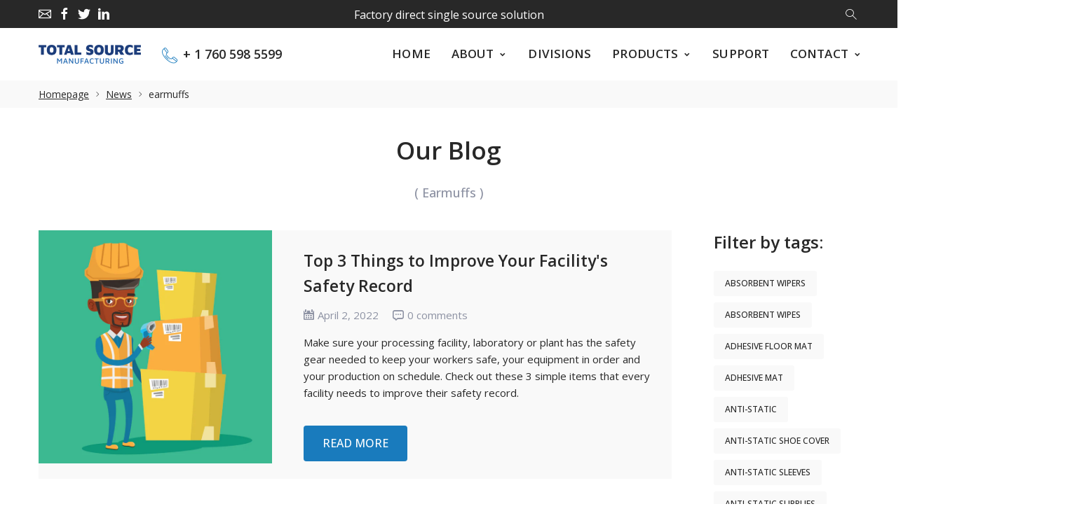

--- FILE ---
content_type: text/css
request_url: https://tsmfg.com/cdn/shop/t/12/assets/style.css?v=103840290349399383511682955241
body_size: 95494
content:
/** Shopify CDN: Minification failed

Line 28438:4 "mun-height" is not a known CSS property
Line 29291:30 Unexpected ";"

**/












































































































































































































































































































































































































































































































































































































































































































































.holder-subscribe-full .circle_decor, .holder-subscribe-full .circle_decor {
    filter: brightness(0.88);
}
    
    .btn.btn--add-to-cart, .btn--buy-now, .btn--add-to-wishlist, .btn--add-to-compare, .btn--follow,
    .btn-wrap .shopify-payment-button .shopify-payment-button__button--unbranded{
    font-size: 20px !important;
    }
    @media (max-width: 991px) {
    .btn.btn--add-to-cart, .btn--buy-now, .btn--add-to-wishlist, .btn--add-to-compare, .btn--follow,
    .btn-wrap .shopify-payment-button .shopify-payment-button__button--unbranded{
    font-size: 20px !important;
    }
    }
    @media (max-width: 767px) {
    .btn.btn--add-to-cart, .btn--buy-now, .btn--add-to-wishlist, .btn--add-to-compare, .btn--follow,
    .btn-wrap .shopify-payment-button .shopify-payment-button__button--unbranded{
    font-size: 20px !important;
    }
    }
    
    .prd-action .prd-action-left .btn {
    font-size: 13px !important;
    }
    .sticky-addcart_actions .btn {
    font-size: 13px !important;
    }
    .prd-grid .prd-w-xs:not(.prd-hor) .prd-action .btn, .prd-grid .prd-w-xxs:not(.prd-hor) .prd-action .btn {
    font-size: 12px !important;
    }.blur-up
{
    transition: filter 1000ms 100ms; 
    filter: blur(5px);
}
.blur-up.lazyloaded
{
    filter: blur(0);
}
.fade-up:not(.lazyloaded)
{
    opacity: 0 !important;
}
.fade-up
{
    transition: all 1000ms 100ms; 
    opacity: 0;
}
.fade-up.lazyloaded
{
    opacity: 1;
}
.fade-up-fast:not(.lazyloaded)
{
    opacity: 0 !important;
}
.fade-up-fast
{
    transition: all 500ms 100ms; 
    opacity: 0;
}
.fade-up-fast.lazyloaded
{
    opacity: 1;
}
a img.lazyload
{
    color: transparent;
}
body:not(.no-loader) .mobilemenu
{
    opacity: 0;
}
.prd-grid-wrap
{
    position: relative;
}
.prd-grid-wrap .loader-wrap
{
    position: absolute;
    z-index: 3; 
    top: 0;
    left: 0;
    width: 100%;
    height: 100%;
    min-height: 500px;
    transition: .5s;
    pointer-events: none;
    opacity: 0;
    background:  rgba(255, 255, 255, .9);
}
.prd-grid-wrap.is-loading .loader-wrap
{
    pointer-events: auto; 
    opacity: 1;
}
.body-preloader
{
    position: fixed;
    z-index: 10000;
    top: 0;
    right: 0;
    bottom: 0;
    left: 0;
    display: -ms-flexbox;
    display: flex;
    transition: .5s; 
    opacity: 1;
    background-color: #ffffff;
    -ms-flex-align: center;
    align-items: center;
    -ms-flex-pack: center;
    justify-content: center;
}
body.no-loader .body-preloader
{
    visibility: hidden;
    pointer-events: none; 
    opacity: 0;
}
body.no-loader .bnslider-loader
{
    display: none;
}
.foxic-body-loader
{
    position: relative;
    display: -ms-flexbox;
    display: flex;
    width:  120px;
    height:  120px;
    -ms-flex-align: center;
    align-items: center;
    -ms-flex-pack: center;
    justify-content: center;
}
.foxic-body-loader .preloader-circle-1
{
    width:  120px;
    height:  120px;
    animation: clockwise .625s linear infinite; 
    opacity: .75;
}
.foxic-body-loader .preloader-circle-2
{
    position: relative;
    position: absolute;
    top: 0;
    left: 0; 
    overflow: hidden;
    width:  120px;
    height:  120px;
}
.foxic-body-loader .preloader-circle-3
{
    position: absolute;
    position: absolute;
    top: 0;
    top: 0;
    left: 0;
    left: 0;
    box-sizing: border-box;
    width:  120px;
    height:  120px;
    margin: 0;
    animation: loader-rotate 1.25s cubic-bezier(.4, 0, .22, 1) infinite; 
    border: 10px solid  #197bbd;
    border-bottom-color: transparent;
    border-left-color: transparent;
    border-radius: 50%;
    background: none;
}
.foxic-body-loader .preloader-circle-3:after,
.foxic-body-loader .preloader-circle-3:before
{
    position: absolute;
    width: 10px;
    height: 10px;
    content: '';
    border-radius: 50%;
    background-color:  #197bbd;
    box-shadow: -2px 2px 2px rgba(0, 0, 0, .3);
}
.foxic-body-loader .preloader-circle-3:after
{
    top: 5%;
    left: 7%;
}
.foxic-body-loader .preloader-circle-3:before
{
    right: 7%; 
    bottom: 5%;
}
.foxic-body-loader svg
{
    position: absolute;
    min-width: 60%;
    min-height: 60%;
    transform: scale(.35);
    animation-name: pulse;
    animation-duration: 1.25s;
    animation-timing-function: ease-in; 
    animation-iteration-count: infinite;
    opacity: .5;
    fill:   #282828;
}
.foxic-body-loader .body-loader-image
{
    position: absolute;
    max-width: 100%;
    transform: scale(.5);
    animation-name: pulseImage;
    animation-duration: 1.25s;
    animation-timing-function: ease-in; 
    animation-iteration-count: infinite;
    opacity: .75;
}
.foxic-loader
{
    position: absolute;
    z-index: 1;
    width: 36px;
    height: 36px;
    animation: 1s spinLoader linear infinite; 
    border: 2px solid #fff;
    border-top-color: #647482;
    border-radius: 50%;
    background-color: transparent;
}
@keyframes pulse
{
    from
    {
        transform: scale(.4);
        opacity: .5;
    }
    50%
    {
        transform: scale(.65);
        opacity: 1;
    }
    to
    {
        transform: scale(.4);
        opacity: .5;
    }
}
@keyframes pulseImage
{
    from
    {
        transform: scale(.5);
        opacity: .5;
    }
    50%
    {
        transform: scale(.95);
        opacity: 1;
    }
    to
    {
        transform: scale(.5);
        opacity: .5;
    }
}
@keyframes clockwise
{
    0%
    {
        transform: rotate(0deg);
    }
    100%
    {
        transform: rotate(360deg);
    }
}
@keyframes loader-rotate
{
    0%
    {
        transform: rotate(0);
    }
    50%
    {
        transform: rotate(-140deg);
    }
    100%
    {
        transform: rotate(0);
    }
}
@keyframes spinLoader
{
    from
    {
        transform: rotate(0deg);
    }
    to
    {
        transform: rotate(360deg);
    }
}
.loader-horizontal
{
    position: relative;
    width: 100%; 
    height: 0;
}
.loader-horizontal .progress
{
    height: 100%;
    border-radius: 0;
    box-shadow: 0 0 10px rgba(0, 0, 0, .15);
}
.loader-horizontal .progress-bar
{
    background-color: #197bbd;
}
.loader-horizontal .progress-bar-animated
{
    animation-duration: .5s;
}
.circle-loader-wrap
{
    display: -ms-flexbox;
    display: flex;
    width: 100%;
    margin-top: 50px; 
    -ms-flex-pack: center;
    justify-content: center;
}
.circle-loader-wrap .circle-loader-pagination
{
    position: absolute;
    top: 0;
    bottom: 0;
    left: 100%;
    display: -ms-flexbox;
    display: flex;
    visibility: hidden;
    padding: 0 30px;
    transform: translate3d(0, 0, 0);
    pointer-events: none; 
    -ms-flex-align: center;
    align-items: center;
}
.circle-loader-wrap .circle-loader-pagination .pagination
{
    margin: 0;
    padding: 0;
    transition: opacity 0s; 
    opacity: 0;
}
@media (max-width: 767px)
{
    .circle-loader-wrap .circle-loader-pagination
    {
        display: none;
    }
}
.hide-showmore .circle-loader-wrap
{
    display: none !important;
}
.circle-loader
{
    position: relative;
    cursor: pointer;
}
.circle-loader-text,
.circle-loader-text-alt
{
    font-size: 13px;
    font-weight: 600;
    line-height: 1em;
    position: absolute;
    top: 0;
    left: 0;
    display: -ms-flexbox;
    display: flex;
    width: 100%;
    height: 100%;
    text-transform: uppercase; 
    -ms-flex-align: center;
    align-items: center;
    -ms-flex-pack: center;
    justify-content: center;
}
@media (max-width: 767px)
{
    .circle-loader-text,
    .circle-loader-text-alt
    {
        font-size: 12px;
        font-weight: 600;
    }
}
@media (min-width: 768px)
{
    .circle-loader-text-alt
    {
        display: none;
    }
    .circle-loader:hover .circle-loader-text
    {
        display: none;
    }
    .circle-loader:hover .circle-loader-text-alt
    {
        display: -ms-flexbox;
        display: flex;
    }
    .circle-loader > a
    {
        display: block;
        text-decoration: none;
        color: #282828;
    }
    .circle-loader > a:hover
    {
        color: #282828;
    }
    .circle-loader:hover .circle-loader-pagination
    {
        visibility: visible;
        pointer-events: all;
    }
    .circle-loader:hover .circle-loader-pagination .pagination
    {
        transition: opacity .65s; 
        opacity: 1;
    }
}
@media (max-width: 767px)
{
    .circle-loader-text
    {
        display: none;
    }
}
.circle-loader svg
{
    transform: rotate(-90deg);
}
.circle-loader svg circle
{
    transition: stroke-dashoffset .25s linear;
    stroke-dashoffset: 0;
    stroke: #eee;
    stroke-dashoffset: 0;
}
.circle-loader svg circle.off-animation
{
    transition: none;
}
.circle-loader svg circle:last-child
{
    stroke: #197bbd;
    stroke-dashoffset: 472.48;
}
.circle-loader #svg_d
{
    width: 135px;
    height: 135px;
}
.circle-loader #svg_d circle
{
    stroke-width: 3px;
    stroke-dasharray: 396;
}
.circle-loader #svg_m
{
    display: none;
    width: 120px;
    height: 120px;
}
.circle-loader #svg_m circle
{
    stroke-width: 3px;
    stroke-dasharray: 314;
}
@media (max-width: 767px)
{
    .circle-loader #svg_d
    {
        display: none;
    }
    .circle-loader #svg_m
    {
        display: block;
    }
}
.has-infinite-scroll .circle-loader-wrap
{
    overflow: hidden;
    height: 0;
    margin: 0;
    opacity: 0;
}
body.has-loader-bg .prd img:not(.lazyloaded) + .foxic-loader,
body.has-loader-bg .image-container img:not(.lazyloaded) + .foxic-loader
{
    width: 100%;
    height: 100%;
    animation: none; 
    border: 0;
    border-radius: 0;
    background: #fafafa;
}
.loader-horizontal-sm
{
    position: relative;
    display: -ms-flexbox;
    display: flex;
    width: 100%; 
    margin: 26px auto -28px;
    opacity: 0;
    -ms-flex-pack: center;
    justify-content: center;
}
.loader-horizontal-sm span
{
    position: relative;
    display: block;
    width: 200px;
    height: 2px;
}
.loader-horizontal-sm span:before,
.loader-horizontal-sm span:after
{
    position: absolute;
    display: block;
    width: 50%;
    height: 100%;
    content: '';
    animation: loaderWidth .8s cubic-bezier(.445, .05, .55, .95) infinite; 
    background-color: #197bbd;
}
.loader-horizontal-sm span:before
{
    top: 0;
    left: 0;
    transform-origin: center right;
}
.loader-horizontal-sm span:after
{
    top: 0;
    right: 0;
    transform-origin: center left;
}
@keyframes loaderWidth
{
    0%
    {
        width: 50%; 
        transform: scalex(0);
    }
    50%
    {
        width: 50%;
        transform: scalex(1);
    }
    100%
    {
        width: 0;
        transform: scalex(1);
    }
}
.prd-grid-wrap .prd-grid.disable-actions.is-loading + .loader-horizontal-sm
{
    position: absolute;
    z-index: 2;
    top: 0;
    right: 0;
    left: 0;
    margin-top: 15px;
}
.loader-horizontal-sm--fixed.is-centered
{
    position: fixed;
    z-index: 10;
    top: 50%;
    left: 0;
    opacity: 1;
}
/*structure*/
.row
{
    min-width: 100%;
}
.row.row--md-pad
{
    margin-right: -10px; 
    margin-left: -10px;
}
.row.row--md-pad > *
{
    padding-right: 10px; 
    padding-left: 10px;
}
.row.row--sm-pad
{
    margin-right: -7px; 
    margin-left: -7px;
}
.row.row--sm-pad > *
{
    padding-right: 7px; 
    padding-left: 7px;
}
.holder:not(.fullwidth) .container
{
    max-width: 1860px !important;
}
.container:not(.container-prd-block).container--boxed
{
    max-width: 1400px;
}
body.boxed .page-wrapper
{
    overflow: hidden;
    max-width: 1600px;
    margin-right: auto;
    margin-left: auto;
    background-color: #ffffff;
    box-shadow: 0 0 50px rgba(0, 0, 0, .1);
}
@supports (-webkit-overflow-scrolling: touch)
{
    .row:before,
    .custom-grid:before
    {
        content: none;
    }
    .row:after,
    .custom-grid:after
    {
        content: '';
    }
}
body.mac .row:before,
body.mac .row:after,
body.mac .custom-grid:before,
body.mac .custom-grid:after
{
    display: none;
}
.vert-margin-double
{
    margin-top: -160px;
}
@media (max-width: 767px)
{
    .vert-margin-double
    {
        margin-top: -130px;
    }
}
@media (max-width: 575px)
{
    .vert-margin-double
    {
        margin-top: -100px;
    }
}
.vert-margin-double > *
{
    margin-top: 160px;
}
@media (max-width: 767px)
{
    .vert-margin-double > *
    {
        margin-top: 130px;
    }
}
@media (max-width: 575px)
{
    .vert-margin-double > *
    {
        margin-top: 100px;
    }
}
.vert-margin
{
    margin-top: -80px;
}
@media (max-width: 767px)
{
    .vert-margin
    {
        margin-top: -65px;
    }
}
@media (max-width: 575px)
{
    .vert-margin
    {
        margin-top: -50px;
    }
}
.vert-margin > *
{
    margin-top: 80px;
}
@media (max-width: 767px)
{
    .vert-margin > *
    {
        margin-top: 65px;
    }
}
@media (max-width: 575px)
{
    .vert-margin > *
    {
        margin-top: 50px;
    }
}
.vert-margin-small
{
    margin-top: -30px;
}
@media (max-width: 575px)
{
    .vert-margin-small
    {
        margin-top: -20px;
    }
}
.vert-margin-small > *
{
    margin-top: 30px;
}
@media (max-width: 575px)
{
    .vert-margin-small > *
    {
        margin-top: 20px;
    }
}
.vert-margin-middle
{
    margin-top: -10px;
}
.vert-margin-middle > *
{
    margin-top: 10px;
}
.vert-margin-less
{
    margin-top: -5px;
}
.vert-margin-less > *
{
    margin-top: 5px;
}
@media (max-width: 991px)
{
    .vert-margin-md
    {
        margin-top: -80px;
    }
}
@media (max-width: 991px) and (max-width: 767px)
{
    .vert-margin-md
    {
        margin-top: -65px;
    }
}
@media (max-width: 991px) and (max-width: 575px)
{
    .vert-margin-md
    {
        margin-top: -50px;
    }
}
@media (max-width: 991px)
{
    .vert-margin-md > *
    {
        margin-top: 80px;
    }
}
@media (max-width: 991px) and (max-width: 767px)
{
    .vert-margin-md > *
    {
        margin-top: 65px;
    }
}
@media (max-width: 991px) and (max-width: 575px)
{
    .vert-margin-md > *
    {
        margin-top: 50px;
    }
}
.page-content img
{
    max-width: 100%;
}
.page-content > .container:first-child,
.page-content > .holder:first-child,
.page-content > *:first-child > .holder,
.page-content .banners-grid-collection:first-child:empty + .holder
{
    margin-top: 40px;
}
@media (max-width: 575px)
{
    .page-content > .container:first-child,
    .page-content > .holder:first-child,
    .page-content > *:first-child > .holder,
    .page-content .banners-grid-collection:first-child:empty + .holder
    {
        margin-top: 30px;
    }
}
.page-content .breadcrumbs-wrap,
.page-content .breadcrumbs-wrap .holder
{
    margin-top: 0;
}
.page-content .breadcrumbs-wrap + *:not(.shopify-section):not(.page-content),
.page-content .breadcrumbs-wrap + * > .holder,
.page-content .breadcrumbs-wrap + .banners-grid-collection:empty + .holder
{
    margin-top: 40px;
}
@media (max-width: 575px)
{
    .page-content .breadcrumbs-wrap + *:not(.shopify-section):not(.page-content),
    .page-content .breadcrumbs-wrap + * > .holder,
    .page-content .breadcrumbs-wrap + .banners-grid-collection:empty + .holder
    {
        margin-top: 30px;
    }
}
/*holder*/
.holder,
.page-footer
{
    margin-top: 80px;
}
@media (max-width: 767px)
{
    .holder,
    .page-footer
    {
        margin-top: 65px;
    }
}
@media (max-width: 575px)
{
    .holder,
    .page-footer
    {
        margin-top: 50px;
    }
}
.holder-mt-xsmall
{
    margin-top: 30px;
}
@media (max-width: 767px)
{
    .holder-mt-xsmall
    {
        margin-top: 30px;
    }
}
@media (max-width: 575px)
{
    .holder-mt-xsmall
    {
        margin-top: 20px;
    }
}
.holder-mt-small
{
    margin-top: 50px;
}
@media (max-width: 767px)
{
    .holder-mt-small
    {
        margin-top: 35px;
    }
}
@media (max-width: 575px)
{
    .holder-mt-small
    {
        margin-top: 30px;
    }
}
.holder-mt-large
{
    margin-top: 140px;
}
@media (max-width: 767px)
{
    .holder-mt-large
    {
        margin-top: 100px;
    }
}
@media (max-width: 575px)
{
    .holder-mt-large
    {
        margin-top: 80px;
    }
}
@media (max-width: 575px)
{
    .page-content > .holder:first-child
    {
        margin-top: 20px;
    }
}
.holder.fullwidth > .container
{
    width: 100%;
    max-width: none;
}
.holder.full-nopad > .container
{
    padding-right: 0; 
    padding-left: 0;
}
@media (min-width: 992px)
{
    .aside--sticky .aside-content
    {
        position: -webkit-sticky;
        position:         sticky;
        top: 30px;
        transition: transform .5s; 
        transform: translate3d(0, 0, 0);
    }
}
@media (max-width: 991px)
{
    .is-collision > *
    {
        padding-top: 0 !important;
    }
}
.holder.bgcolor
{
    background: #fafafa;
}
.holder.bgcolor-1
{
    background: #17c6aa;
}
@media (min-width: 992px)
{
    .aside--left
    {
        padding-right: 45px;
    }
    .aside--right
    {
        padding-left: 45px;
    }
}
@media (min-width: 768px)
{
    .aside
    {
        -ms-flex-order: 1;
        order: 1;
    }
    .aside--left
    {
        -ms-flex-order: 0;
        order: 0;
    }
    .aside--right
    {
        -ms-flex-order: 2;
        order: 2;
    }
    .off-sidebar
    {
        -ms-flex-pack: center;
        justify-content: center;
    }
    .off-sidebar.on-grid .aside--content
    {
        width: 100%; 
        max-width: 100%;
        -ms-flex: 0 0 100%;
            flex: 0 0 100%;
    }
}
@media (max-width: 767px)
{
    .aside:not(.filter-col) + .aside
    {
        margin-top: 35px;
    }
}
.aside-block > h2
{
    margin-bottom: 25px;
}
.aside-block + .aside-block
{
    margin-top: 45px;
}
.custom-grid > *
{
    margin-right: 15px; 
    margin-left: 15px;
}
.custom-grid.data-to-show-5 > *
{
    width: calc(20% - 30px); 
    max-width: calc(20% - 30px);
    -ms-flex: 0 0 calc(20% - 30px);
        flex: 0 0 calc(20% - 30px);
}
.custom-grid.data-to-show-4 > *
{
    width: calc(25% - 30px); 
    max-width: calc(25% - 30px);
    -ms-flex: 0 0 calc(25% - 30px);
        flex: 0 0 calc(25% - 30px);
}
.custom-grid.data-to-show-3 > *
{
    width: calc(33.333% - 30px); 
    max-width: calc(33.333% - 30px);
    -ms-flex: 0 0 calc(33.333% - 30px);
        flex: 0 0 calc(33.333% - 30px);
}
.custom-grid.data-to-show-2 > *
{
    width: calc(50% - 30px); 
    max-width: calc(50% - 30px);
    -ms-flex: 0 0 calc(50% - 30px);
        flex: 0 0 calc(50% - 30px);
}
.custom-grid.data-to-show-1 > *
{
    width: calc(100% - 30px); 
    max-width: calc(100% - 30px);
    -ms-flex: 0 0 calc(100% - 30px);
        flex: 0 0 calc(100% - 30px);
}
@media (max-width: 1199px)
{
    .custom-grid.data-to-show-lg-5 > *
    {
        width: calc(20% - 10px); 
        max-width: calc(20% - 30px);
        -ms-flex: 0 0 calc(20% - 30px);
            flex: 0 0 calc(20% - 30px);
    }
    .custom-grid.data-to-show-lg-4 > *
    {
        width: calc(25% - 10px); 
        max-width: calc(25% - 30px);
        -ms-flex: 0 0 calc(25% - 30px);
            flex: 0 0 calc(25% - 30px);
    }
    .custom-grid.data-to-show-lg-3 > *
    {
        width: calc(33.333% - 10px); 
        max-width: calc(33.333% - 30px);
        -ms-flex: 0 0 calc(33.333% - 30px);
            flex: 0 0 calc(33.333% - 30px);
    }
    .custom-grid.data-to-show-lg-2 > *
    {
        width: calc(50% - 30px); 
        max-width: calc(50% - 30px);
        -ms-flex: 0 0 calc(50% - 30px);
            flex: 0 0 calc(50% - 30px);
    }
    .custom-grid.data-to-show-lg-1 > *
    {
        width: calc(100% - 10px); 
        max-width: calc(100% - 30px);
        -ms-flex: 0 0 calc(100% - 30px);
            flex: 0 0 calc(100% - 30px);
    }
}
@media (max-width: 991px)
{
    .custom-grid
    {
        margin-right: -5px; 
        margin-left: -5px;
    }
    .custom-grid > *
    {
        margin-right: 5px; 
        margin-left: 5px;
    }
    .custom-grid.data-to-show-md-5 > *
    {
        width: calc(20% - 10px); 
        max-width: calc(20% - 30px);
        -ms-flex: 0 0 calc(20% - 30px);
            flex: 0 0 calc(20% - 30px);
    }
    .custom-grid.data-to-show-md-4 > *
    {
        width: calc(25% - 10px); 
        max-width: calc(25% - 30px);
        -ms-flex: 0 0 calc(25% - 30px);
            flex: 0 0 calc(25% - 30px);
    }
    .custom-grid.data-to-show-md-3 > *
    {
        width: calc(33.333% - 10px); 
        max-width: calc(33.333% - 30px);
        -ms-flex: 0 0 calc(33.333% - 30px);
            flex: 0 0 calc(33.333% - 30px);
    }
    .custom-grid.data-to-show-md-2 > *
    {
        width: calc(50% - 30px); 
        max-width: calc(50% - 30px);
        -ms-flex: 0 0 calc(50% - 30px);
            flex: 0 0 calc(50% - 30px);
    }
    .custom-grid.data-to-show-md-1 > *
    {
        width: calc(100% - 10px); 
        max-width: calc(100% - 30px);
        -ms-flex: 0 0 calc(100% - 30px);
            flex: 0 0 calc(100% - 30px);
    }
}
@media (max-width: 767px)
{
    .custom-grid.data-to-show-sm-5 > *
    {
        width: calc(20% - 10px); 
        max-width: calc(20% - 10px);
        -ms-flex: 0 0 calc(20% - 10px);
            flex: 0 0 calc(20% - 10px);
    }
    .custom-grid.data-to-show-sm-4 > *
    {
        width: calc(25% - 10px); 
        max-width: calc(25% - 10px);
        -ms-flex: 0 0 calc(25% - 10px);
            flex: 0 0 calc(25% - 10px);
    }
    .custom-grid.data-to-show-sm-3 > *
    {
        width: calc(33.333% - 10px); 
        max-width: calc(33.333% - 10px);
        -ms-flex: 0 0 calc(33.333% - 10px);
            flex: 0 0 calc(33.333% - 10px);
    }
    .custom-grid.data-to-show-sm-2 > *
    {
        width: calc(50% - 10px); 
        max-width: calc(50% - 10px);
        -ms-flex: 0 0 calc(50% - 10px);
            flex: 0 0 calc(50% - 10px);
    }
    .custom-grid.data-to-show-sm-1 > *
    {
        width: calc(100% - 10px); 
        max-width: calc(100% - 10px);
        -ms-flex: 0 0 calc(100% - 10px);
            flex: 0 0 calc(100% - 10px);
    }
}
@media (max-width: 575px)
{
    .custom-grid.data-to-show-xs-5 > *
    {
        width: calc(20% - 10px); 
        max-width: calc(20% - 10px);
        -ms-flex: 0 0 calc(20% - 10px);
            flex: 0 0 calc(20% - 10px);
    }
    .custom-grid.data-to-show-xs-4 > *
    {
        width: calc(25% - 10px); 
        max-width: calc(25% - 10px);
        -ms-flex: 0 0 calc(25% - 10px);
            flex: 0 0 calc(25% - 10px);
    }
    .custom-grid.data-to-show-xs-3 > *
    {
        width: calc(33.333% - 10px); 
        max-width: calc(33.333% - 10px);
        -ms-flex: 0 0 calc(33.333% - 10px);
            flex: 0 0 calc(33.333% - 10px);
    }
    .custom-grid.data-to-show-xs-2 > *
    {
        width: calc(50% - 10px); 
        max-width: calc(50% - 10px);
        -ms-flex: 0 0 calc(50% - 10px);
            flex: 0 0 calc(50% - 10px);
    }
    .custom-grid.data-to-show-xs-1 > *
    {
        width: calc(100% - 10px); 
        max-width: calc(100% - 10px);
        -ms-flex: 0 0 calc(100% - 10px);
            flex: 0 0 calc(100% - 10px);
    }
}
.holder.show-above-slider
{
    background-color: #000;
}
@media (min-width: 1200px)
{
    .holder.show-above-slider
    {
        position: absolute;
        right: 0;
        left: 0;
        margin-top: 0;
        transform: translate3d(0, -100%, 0);
        background-color: rgba(0, 0, 0, .5);
    }
}
@media (min-width: 576px)
{
    .col-sm-quarter
    {
        max-width: 25%; 
        -ms-flex: 0 0 25%;
            flex: 0 0 25%;
    }
    .col-sm-onefive
    {
        max-width: 20%; 
        -ms-flex: 0 0 20%;
            flex: 0 0 20%;
    }
}
@media (min-width: 768px)
{
    .col-md-quarter
    {
        max-width: 25%; 
        -ms-flex: 0 0 25%;
            flex: 0 0 25%;
    }
    .col-md-onefive
    {
        max-width: 20%; 
        -ms-flex: 0 0 20%;
            flex: 0 0 20%;
    }
}
@media (min-width: 992px)
{
    .col-lg-quarter
    {
        max-width: 25%; 
        -ms-flex: 0 0 25%;
            flex: 0 0 25%;
    }
    .col-lg-onefive
    {
        max-width: 20%; 
        -ms-flex: 0 0 20%;
            flex: 0 0 20%;
    }
}
@media (min-width: 1200px)
{
    .col-xl-quarter
    {
        max-width: 25%; 
        -ms-flex: 0 0 25%;
            flex: 0 0 25%;
    }
    .col-xl-onefive
    {
        max-width: 20%; 
        -ms-flex: 0 0 20%;
            flex: 0 0 20%;
    }
}
.col-max-400
{
    max-width: 400px;
}
.holder-pt-medium.holder-with-bg
{
    padding-top: 100px;
}
@media (max-width: 991px)
{
    .holder-pt-medium.holder-with-bg
    {
        padding-top: 80px;
    }
}
@media (max-width: 767px)
{
    .holder-pt-medium.holder-with-bg
    {
        padding-top: 65px;
    }
}
@media (max-width: 575px)
{
    .holder-pt-medium.holder-with-bg
    {
        padding-top: 50px;
    }
}
.holder-pt-xsmall.holder-with-bg
{
    padding-top: 30px;
}
@media (max-width: 767px)
{
    .holder-pt-xsmall.holder-with-bg
    {
        padding-top: 30px;
    }
}
@media (max-width: 575px)
{
    .holder-pt-xsmall.holder-with-bg
    {
        padding-top: 20px;
    }
}
.holder-pt-small.holder-with-bg
{
    padding-top: 50px;
}
@media (max-width: 767px)
{
    .holder-pt-small.holder-with-bg
    {
        padding-top: 35px;
    }
}
@media (max-width: 575px)
{
    .holder-pt-small.holder-with-bg
    {
        padding-top: 30px;
    }
}
.holder-pt-large.holder-with-bg
{
    padding-top: 120px;
}
@media (max-width: 991px)
{
    .holder-pt-large.holder-with-bg
    {
        padding-top: 80px;
    }
}
@media (max-width: 767px)
{
    .holder-pt-large.holder-with-bg
    {
        padding-top: 65px;
    }
}
@media (max-width: 575px)
{
    .holder-pt-large.holder-with-bg
    {
        padding-top: 50px;
    }
}
.holder-pb-medium.holder-with-bg
{
    padding-bottom: 100px;
}
@media (max-width: 991px)
{
    .holder-pb-medium.holder-with-bg
    {
        padding-bottom: 80px;
    }
}
@media (max-width: 767px)
{
    .holder-pb-medium.holder-with-bg
    {
        padding-bottom: 65px;
    }
}
@media (max-width: 575px)
{
    .holder-pb-medium.holder-with-bg
    {
        padding-bottom: 50px;
    }
}
.holder-pb-xsmall.holder-with-bg
{
    padding-bottom: 30px;
}
@media (max-width: 767px)
{
    .holder-pb-xsmall.holder-with-bg
    {
        padding-bottom: 30px;
    }
}
@media (max-width: 575px)
{
    .holder-pb-xsmall.holder-with-bg
    {
        padding-bottom: 20px;
    }
}
.holder-pb-small.holder-with-bg
{
    padding-bottom: 50px;
}
@media (max-width: 767px)
{
    .holder-pb-small.holder-with-bg
    {
        padding-bottom: 35px;
    }
}
@media (max-width: 575px)
{
    .holder-pb-small.holder-with-bg
    {
        padding-bottom: 30px;
    }
}
.holder-pb-large.holder-with-bg
{
    padding-bottom: 120px;
}
@media (max-width: 991px)
{
    .holder-pb-large.holder-with-bg
    {
        padding-bottom: 80px;
    }
}
@media (max-width: 767px)
{
    .holder-pb-large.holder-with-bg
    {
        padding-bottom: 65px;
    }
}
@media (max-width: 575px)
{
    .holder-pb-large.holder-with-bg
    {
        padding-bottom: 50px;
    }
}
@media (min-width: 992px)
{
    .js-prd-carousel-vert > *
    {
        display: none;
    }
    .js-prd-carousel-vert > *:nth-child(-n + 2)
    {
        display: block;
    }
    .js-prd-carousel-vert.slick-initialized > *
    {
        display: block;
    }
}
@media (max-width: 991px)
{
    .js-prd-carousel-vert > *:not(:first-child)
    {
        display: none;
    }
    .js-prd-carousel-vert.slick-initialized > *
    {
        display: block;
    }
}
.js-product-main-carousel:not(.slick-initialized) > div
{
    display: none;
}
.js-product-main-carousel:not(.slick-initialized) > div:first-child
{
    display: block;
}
body
{
    font-family:  
    Open Sans, sans-serif
    ;
    font-size: 15px;
    line-height: 23px;
    overflow-x: hidden; 
    color: #282828;
    background-color: #ffffff;
}
.theme-font
{
    font-family:  
    Open Sans, sans-serif
     !important;
}
.heading-font
{
    font-family:  
    Open Sans, sans-serif
     !important;
}
b,
strong
{
    font-weight: 600;
}
.fw-500
{
    font-weight: 500;
}
.page-content p,
.modal-content p
{
    margin: 20px 0 0 0;
}
.page-content p:first-child,
.modal-content p:first-child
{
    margin-top: 0;
}
.page-content p img,
.modal-content p img
{
    max-width: 100%;
}
a,
a:hover,
a:focus
{
    transition: color .2s ease; 
    outline: none;
}
a
{
    color: #282828;
}
a:hover
{
    color: #b95f5f;
}
a:focus
{
    text-decoration: none;
    color: #282828;
}
a.dark-color,
.page-content p > a.dark-color
{
    color:  #282828;
}
a.dark-color:hover,
a.dark-color:focus,
.page-content p > a.dark-color:hover,
.page-content p > a.dark-color:focus
{
    text-decoration: underline; 
    color:  #282828;
}
a[href^='tel:']
{
    white-space: nowrap;
}
.page-content p > a:not(.btn)
{
    text-decoration: none; 
    color: #197bbd;
}
.page-content p > a:not(.btn):hover,
.page-content p > a:not(.btn):focus
{
    text-decoration: underline; 
    color:  #282828;
}
.page-content p b
{
    color:  #282828;
}
.text-dark
{
    color:  #282828;
}
.p--small
{
    font-size: 14px;
    line-height: 18px;
    color:  #646464;
}
input:focus,
textarea:focus,
button:focus
{
    outline: 0;
}
ul,
ol
{
    margin-bottom: 0;
}
.overflow-hidden
{
    overflow: hidden;
}
h1,
.h-lg-style
{
    font-family:  
    Open Sans, sans-serif
    ;
    font-size: 35px;
    font-weight: 600;
    line-height: 1.2em; 
    position: relative;
    z-index: 1;
    margin: 0 0 45px;
    padding: 0;
    color: #282828;
}
@media (max-width: 575px)
{
    h1,
    .h-lg-style
    {
        font-size: calc(35px * .88); 
        margin-bottom: 30px;
    }
    h1 + .h-behind,
    .h-lg-style + .h-behind
    {
        font-family:  
    Open Sans, sans-serif
    ;
        font-size: calc(35px * 2.992); 
        font-weight: 600;
    }
}
h1 + .h-behind,
.h-lg-style + .h-behind
{
    font-family:  
    Open Sans, sans-serif
    ;
    font-size: calc(35px * 3.4); 
    font-weight: 600;
}
h1,
.h1-style
{
    font-family:  
    Open Sans, sans-serif
    ;
    font-size: 27px;
    font-weight: 600;
    line-height: 1.2em; 
    position: relative;
    z-index: 1;
    margin: 0 0 45px;
    padding: 0;
    color: #282828;
}
@media (max-width: 575px)
{
    h1,
    .h1-style
    {
        margin-bottom: 30px;
    }
}
h1 + .h-behind,
.h1-style + .h-behind
{
    font-family:  
    Open Sans, sans-serif
    ;
    font-size: calc(27px * 3.4); 
    font-weight: 600;
}
.m-h1-style
{
    margin-bottom: 45px !important;
}
@media (max-width: 575px)
{
    .m-h1-style
    {
        margin-bottom: 30px !important;
    }
}
h2,
.h2-style
{
    font-family:  
    Open Sans, sans-serif
    ;
    font-size: 24px;
    font-weight: 600;
    line-height: 1.4em; 
    position: relative;
    z-index: 1;
    margin: 0 0 20px;
    padding: 0;
    color: #282828;
}
h2 + .h-behind,
.h2-style + .h-behind
{
    font-family:  
    Open Sans, sans-serif
    ;
    font-size: calc(24px * 3.4); 
    font-weight: 600;
}
.m-h2-style
{
    margin-bottom: 20px !important;
}
h3,
.h3-style
{
    font-family:  
    Open Sans, sans-serif
    ;
    font-size: 17px;
    font-weight: 600;
    line-height: 1.5em; 
    margin: 0 0 20px;
    padding: 0;
    color: #282828;
}
h3.h-lined,
.h3-style.h-lined
{
    margin-bottom: 30px; 
    padding-bottom: 15px;
}
h4,
.h4-style
{
    font-family:  
    Open Sans, sans-serif
    ;
    font-size: 17px;
    font-weight: 600;
    line-height: 28px; 
    margin: 0 0 20px;
    padding: 0;
    color: #282828;
}
h4:not(.h-icon) [class*='icon-'],
.h4-style:not(.h-icon) [class*='icon-']
{
    font-size: 20px; 
    padding-right: 10px;
    vertical-align: sub;
    color: #197bbd;
}
h5,
.h5-style
{
    font-size: 16px;
    font-weight: 600; 
    line-height: 24px;
    margin: 0 0 20px;
    padding: 0;
    color: #282828;
}
h6,
.h6-style
{
    font-size: 15px;
    line-height: 23px; 
    margin: 0 0 20px;
    padding: 0;
    color: #282828;
}
h1 a,
h2 a,
h3 a,
h4 a,
h5 a,
h6 a,
.h1-style a,
.h2-style a,
.h3-style a,
.h4-style a,
.h5-style a,
.h6-style a
{
    text-decoration: none; 
    color: #282828;
}
h1 a:hover,
h2 a:hover,
h3 a:hover,
h4 a:hover,
h5 a:hover,
h6 a:hover,
.h1-style a:hover,
.h2-style a:hover,
.h3-style a:hover,
.h4-style a:hover,
.h5-style a:hover,
.h6-style a:hover
{
    text-decoration: none; 
    color: #197bbd;
}
h1.h-lined,
h2.h-lined,
h3.h-lined,
h4.h-lined,
h5.h-lined,
h6.h-lined,
.h1-style.h-lined,
.h2-style.h-lined,
.h3-style.h-lined,
.h4-style.h-lined,
.h5-style.h-lined,
.h6-style.h-lined
{
    border-color:  #f4f4f4; 
    border-bottom-width: 1px;
    border-bottom-style: solid;
}
.h-behind
{
    line-height: 1em;
    position: absolute;
    z-index: 0;
    top: 0;
    left: -.05em;
    transform: translate3d(0, -40%, 0);
    white-space: nowrap; 
    color: #f4f4f4;
}
.text-center > .h-behind
{
    left: 50%;
    transform: translate3d(-50%, -40%, 0);
}
.page-title > *:only-child
{
    margin-bottom: 0;
}
.title-wrap:not(:last-child),
.page-title
{
    margin: 0 0 30px;
}
.title-wrap:not(:last-child).text-center .carousel-arrows,
.page-title.text-center .carousel-arrows
{
    margin-bottom: calc(30px + 10px);
}
@media only screen and (min-width: 768px) and (max-width: 991px)
{
    .title-wrap:not(:last-child),
    .page-title
    {
        margin: 0 0 30px;
    }
    .title-wrap:not(:last-child).text-center .carousel-arrows,
    .page-title.text-center .carousel-arrows
    {
        margin-bottom: calc(30px + 10px);
    }
}
@media only screen and (min-width: 576px) and (max-width: 767px)
{
    .title-wrap:not(:last-child),
    .page-title
    {
        margin: 0 0 25px;
    }
    .title-wrap:not(:last-child).text-center .carousel-arrows,
    .page-title.text-center .carousel-arrows
    {
        margin-bottom: calc(25px + 10px);
    }
}
@media only screen and (max-width: 575px)
{
    .title-wrap:not(:last-child),
    .page-title
    {
        margin: 0 0 25px;
    }
    .title-wrap:not(:last-child).text-center .carousel-arrows,
    .page-title.text-center .carousel-arrows
    {
        margin-bottom: calc(25px + 10px);
    }
}
.title-wrap
{
    position: relative;
    margin-bottom: 30px;
}
@media only screen and (min-width: 576px) and (max-width: 767px)
{
    .title-wrap
    {
        margin-bottom: 25px;
    }
}
@media only screen and (max-width: 575px)
{
    .title-wrap
    {
        margin-bottom: 20px;
    }
}
.title-wrap.text-center .carousel-arrows
{
    width: 50px; 
    margin-top: -5px;
    margin-right: auto;
    margin-left: auto;
}
.title-wrap .h-sub,
.page-title .h-sub
{
    position: relative;
    z-index: 1; 
    min-width: 100%;
}
.title-wrap .h-sub,
.title-wrap .h-sub p,
.page-title .h-sub,
.page-title .h-sub p
{
    font-size: 14px;
    font-weight: 500;
    line-height: 1.69em;
    color: #8d92a3;
}
.title-wrap h1,
.title-wrap .h1-style,
.page-title h1,
.page-title .h1-style
{
    margin-bottom: 15px;
}
@media only screen and (min-width: 576px) and (max-width: 767px)
{
    .title-wrap h1,
    .title-wrap .h1-style,
    .page-title h1,
    .page-title .h1-style
    {
        margin-bottom: calc(15px * .666);
    }
}
@media only screen and (max-width: 575px)
{
    .title-wrap h1,
    .title-wrap .h1-style,
    .page-title h1,
    .page-title .h1-style
    {
        margin-bottom: calc(15px * .666);
    }
}
.title-wrap h2,
.title-wrap .h2-style,
.page-title h2,
.page-title .h2-style
{
    margin-bottom: 12px;
}
@media only screen and (min-width: 576px) and (max-width: 767px)
{
    .title-wrap h2,
    .title-wrap .h2-style,
    .page-title h2,
    .page-title .h2-style
    {
        margin-bottom: calc(12px * .666);
    }
}
@media only screen and (max-width: 575px)
{
    .title-wrap h2,
    .title-wrap .h2-style,
    .page-title h2,
    .page-title .h2-style
    {
        margin-bottom: calc(12px * .666);
    }
}
.title-wrap .h-lg-style,
.page-title .h-lg-style
{
    margin-bottom: 25px;
}
@media only screen and (min-width: 576px) and (max-width: 767px)
{
    .title-wrap .h-lg-style,
    .page-title .h-lg-style
    {
        margin-bottom: calc(25px * .9);
    }
}
@media only screen and (max-width: 575px)
{
    .title-wrap .h-lg-style,
    .page-title .h-lg-style
    {
        margin-bottom: calc(25px * .6);
    }
}
.title-wrap h4.h-subtitle,
.title-wrap .h-subtitle,
.page-title h4.h-subtitle,
.page-title .h-subtitle
{
    font-size: 18px;
    font-weight: 500; 
    color: #8d92a3;
}
.title-wrap h4.h-subtitle:not(:first-child),
.title-wrap .h-subtitle:not(:first-child),
.page-title h4.h-subtitle:not(:first-child),
.page-title .h-subtitle:not(:first-child)
{
    margin-top: 10px;
}
.title-wrap p,
.page-title p
{
    font-size: 17px;
    line-height: 28px;
}
@media (max-width: 991px)
{
    .title-wrap p,
    .page-title p
    {
        font-size: 15px;
        line-height: 27px;
    }
}
@media (max-width: 575px)
{
    .title-wrap p,
    .page-title p
    {
        font-size: 14px;
        line-height: 23px;
    }
}
.title-wrap p a,
.page-title p a
{
    text-decoration: underline;
    color: inherit;
}
.title-wrap p a:hover,
.page-title p a:hover
{
    text-decoration: none;
}
.title-wrap .maxW-1370,
.page-title .maxW-1370
{
    max-width: 1370px;
    margin-right: auto; 
    margin-left: auto;
}
.title-wrap .maxW-825,
.page-title .maxW-825
{
    max-width: 825px;
    margin-right: auto; 
    margin-left: auto;
}
.title-wrap.text-left .maxW-1370,
.title-wrap.text-left .maxW-825,
.page-title.text-left .maxW-1370,
.page-title.text-left .maxW-825
{
    margin-left: 0;
}
.title-wrap.text-right .maxW-1370,
.title-wrap.text-right .maxW-825,
.page-title.text-right .maxW-1370,
.page-title.text-right .maxW-825
{
    margin-right: 0;
}
.title-wrap:not(.title-tabs-wrap) > h1:last-child,
.title-wrap:not(.title-tabs-wrap) > .h1-style:last-child
{
    margin: 0;
}
.title-wrap:not(.title-tabs-wrap) > h2:last-child,
.title-wrap:not(.title-tabs-wrap) > .h2-style:last-child
{
    margin: 0;
}
.title-wrap:not(.title-tabs-wrap) > .h-lg-style:last-child
{
    margin: 0;
}
.title-with-right .carousel-arrows
{
    height: 42px;
}
.title-with-right h1,
.title-with-right h2.h1-style
{
    margin-bottom: 30px;
}
@media (max-width: 575px)
{
    .title-with-right h1,
    .title-with-right h2.h1-style
    {
        margin-bottom: 5px;
    }
}
@media (min-width: 768px)
{
    .title-with-right
    {
        display: -ms-flexbox;
        display: flex;
        -ms-flex-align: center;
        align-items: center;
        -ms-flex-pack: start;
        justify-content: flex-start;
    }
    .title-with-right > *:last-child
    {
        margin-left: auto;
    }
}
@media (max-width: 767px)
{
    .title-with-right
    {
        text-align: center;
    }
}
.title-with-arrows .carousel-arrows
{
    min-height: 28px;
}
.carousel-arrows:empty
{
    display: none !important;
}
.title-with-arrows
{
    display: -ms-flexbox;
    display: flex;
    -ms-flex-pack: start;
    justify-content: flex-start;
}
.title-with-arrows > *,
.title-with-arrows h2,
.title-with-arrows h2.h1-style
{
    margin-bottom: 0;
}
.title-with-arrows > *:last-child
{
    margin-left: auto;
}
.title-with-arrows h2,
.title-with-arrows .h2-style
{
    padding-right: 45px;
}
.title-with-arrows:not(.title-with-behind)
{
    margin-bottom: 20px;
}
.title-with-arrows:not(.title-with-behind) .h1-style + *:last-child
{
    top: 5px;
}
.title-with-arrows
{
    position: relative;
}
.title-with-arrows.mb-h1-style
{
    margin-bottom: 45px;
}
@media (max-width: 575px)
{
    .title-with-arrows.mb-h1-style
    {
        margin-bottom: 30px;
    }
}
.title-with-arrows.mb-h2-style
{
    margin-bottom: 20px;
}
.title-with-arrows.mb-h3-style
{
    margin-bottom: 20px;
}
.aside-block
{
    position: relative;
}
.aside-block .title-with-arrows
{
    margin-bottom: 20px;
}
.aside-block .title-with-arrows h2,
.aside-block .title-with-arrows h2.h1-style
{
    line-height: 1em;
}
@media (max-width: 991px)
{
    .aside-block .title-with-arrows h2,
    .aside-block .title-with-arrows h2.h1-style
    {
        font-size: 16px;
    }
}
.custom-color
{
    color: #197bbd;
}
.h-font
{
    font-family:  
    Open Sans, sans-serif
    ;
}
.fontsize-xs
{
    font-size: 11px;
}
.under-title
{
    font-size: 14px;
    line-height: 24px;
}
.under-title + *
{
    margin-top: 15px;
}
.holder--custom-color h1,
.holder--custom-color h2,
.holder--custom-color h3,
.holder--custom-color h4,
.holder--custom-color h5,
.holder--custom-color h6
{
    color: inherit;
}
.holder--custom-color h1 a,
.holder--custom-color h1 a:focus,
.holder--custom-color h2 a,
.holder--custom-color h2 a:focus,
.holder--custom-color h3 a,
.holder--custom-color h3 a:focus,
.holder--custom-color h4 a,
.holder--custom-color h4 a:focus,
.holder--custom-color h5 a,
.holder--custom-color h5 a:focus,
.holder--custom-color h6 a,
.holder--custom-color h6 a:focus
{
    color: inherit;
}
.text-center > img
{
    display: inline-block;
}
.text-marker
{
    display: inline-block;
    padding: 0 7px;
    color:  #ffffff;
    background-color:  #197bbd;
}
.line-divider
{
    border-color:  #f4f4f4; 
    border-bottom-width: 1px;
    border-bottom-style: solid;
}
.line-divider--90
{
    height: 45px;
    margin-bottom: 45px;
}
@media (max-width: 767px)
{
    .line-divider--90
    {
        height: 25px;
        margin-bottom: 25px;
    }
}
.line-divider--40
{
    height: 20px;
    margin-bottom: 20px;
}
.social-list
{
    display: -ms-flexbox;
    display: flex;
    margin: 0 -5px;
    padding: 0; 
    list-style: none;
}
.social-list li
{
    font-size: 18px;
    line-height: 24px;
}
.social-list li a
{
    display: -ms-flexbox;
    display: flex;
    padding: 0 5px;
    text-align: center; 
    text-decoration: none;
    color:  #b4b4b4;
}
.social-list li a:hover
{
    color:  #197bbd;
}
.social-list-circle
{
    display: -ms-flexbox;
    display: flex;
    margin: 0 -6px;
    padding: 0; 
    list-style: none;
    -ms-flex-wrap: wrap;
        flex-wrap: wrap;
}
.social-list-circle li
{
    font-size: 24px;
    line-height: 1em; 
    margin: 0 6px 10px;
}
.social-list-circle li a
{
    line-height: 38px;
    position: relative;
    display: -ms-flexbox;
    display: flex;
    overflow: hidden;
    width: 68px;
    height: 68px;
    padding: 0;
    text-decoration: none; 
    border-radius: 50%;
    background-color:  #f7f7f7;
    -ms-flex-align: center;
    align-items: center;
    -ms-flex-pack: center;
    justify-content: center;
}
.social-list-circle li a [class*='icon']
{
    position: relative;
    z-index: 1;
    color:  #197bbd !important;
}
.social-list-circle li a:after
{
    position: absolute;
    z-index: 0;
    top: -30%;
    left: -30%;
    width: 110%;
    height: 110%;
    content: '';
    transition: .25s ease; 
    opacity: 0;
    border-radius: 50%;
    background-color:  #197bbd;
}
.social-list-circle li a:hover [class*='icon']
{
    color:  #ffffff !important;
}
.social-list-circle li a:hover:after
{
    top: -5%;
    left: -5%;
    opacity: 1;
}
body.mac .social-list-circle li a:after
{
    top: 0;
    left: 0;
    width: 100%;
    height: 100%;
    transition: opacity .25s ease;
}
body.mac .social-list-circle li a:hover:after
{
    top: 0; 
    left: 0;
}
.social-list-circle-sm
{
    display: -ms-flexbox;
    display: flex;
    margin: 0 -5px;
    padding: 0; 
    list-style: none;
    -ms-flex-wrap: wrap;
        flex-wrap: wrap;
}
@media (min-width: 768px)
{
    .social-list-circle-sm
    {
        max-width: 240px;
    }
}
.social-list-circle-sm li
{
    font-size: 18px;
    line-height: 1em; 
    margin: 0 5px 10px;
}
.social-list-circle-sm li a
{
    line-height: 44px;
    position: relative;
    display: -ms-flexbox;
    display: flex;
    overflow: hidden;
    width: 44px;
    height: 44px;
    padding: 0;
    text-decoration: none; 
    border-radius: 50%;
    background-color:  #f7f7f7;
    -ms-flex-align: center;
    align-items: center;
    -ms-flex-pack: center;
    justify-content: center;
}
.social-list-circle-sm li a [class*='icon']
{
    position: relative;
    z-index: 1;
    color:  #197bbd !important;
}
.social-list-circle-sm li a:after
{
    position: absolute;
    z-index: 0;
    top: -30%;
    left: -30%;
    width: 100%;
    height: 100%;
    content: '';
    transition: .25s ease; 
    opacity: 0;
    border-radius: 50%;
    background-color:  #197bbd;
}
.social-list-circle-sm li a:hover [class*='icon']
{
    color:  #ffffff !important;
}
.social-list-circle-sm li a:hover:after
{
    top: 0;
    left: 0;
    opacity: 1;
}
.list-icon-lg
{
    margin: 0;
    padding: 0; 
    list-style: none;
}
.list-icon-lg li
{
    font-size: 21px;
    font-weight: 500;
    line-height: 30px;
    position: relative;
    padding: 0 0 0 35px;
}
.list-icon-lg li:not(:last-child)
{
    margin-bottom: 8px;
}
.list-icon-lg li [class*='icon']
{
    font-size: 23px;
    position: absolute;
    top: .15em;
    left: 0;
    color:  #282828;
}
.list-icon,
.dropdn-content ul.list-icon
{
    margin: 0;
    padding: 0; 
    list-style: none;
}
.list-icon li,
.dropdn-content ul.list-icon li
{
    font-size: 14px;
    line-height: 18px; 
    position: relative;
    padding: 0 0 0 26px;
}
.list-icon li:not(:last-child),
.dropdn-content ul.list-icon li:not(:last-child)
{
    margin-bottom: 8px;
}
.list-icon li a,
.dropdn-content ul.list-icon li a
{
    padding-top: 0;
    padding-bottom: 0;
}
.list-icon li [class*='icon'],
.dropdn-content ul.list-icon li [class*='icon']
{
    font-size: 18px;
    position: absolute;
    top: 0;
    left: 0;
    color:  #282828;
}
.list li
{
    font-size: 14px;
    line-height: 20px;
    position: relative;
    vertical-align: middle;
}
.list li:not(:first-child)
{
    margin-top: 10px;
}
.list-smaller-bold li
{
    font-size: 14px;
    font-weight: 600; 
    line-height: 20px;
    position: relative;
}
.list-smaller-bold li:not(:first-child)
{
    margin-top: 5px;
}
.list-marker
{
    margin: 0; 
    padding: 0;
}
.list-marker:not(:first-child)
{
    margin-top: 20px;
}
.list-marker li
{
    font-size: 14px;
    line-height: 20px; 
    position: relative;
    padding-left: 24px;
    list-style: none;
}
.list-marker li:not(:first-child)
{
    margin-top: 10px;
}
@media (max-width: 767px)
{
    .list-marker li
    {
        font-size: 13px;
        line-height: 20px;
    }
    .list-marker li:not(:first-child)
    {
        margin-top: 5px;
    }
}
.list-marker li:before
{
    font-family: 'icon-foxic';
    font-size: 14px;
    position: absolute;
    top: 0;
    left: 0;
    content: '\e951';
    color:  #282828;
}
@media (max-width: 767px)
{
    .list-marker li:before
    {
        font-size: 12px;
    }
}
.post-text .list-marker li
{
    font-size: 15px;
    line-height: 20px;
}
@media (max-width: 767px)
{
    .post-text .list-marker li
    {
        font-size: 14px;
        line-height: 20px;
    }
}
.text-right .list-marker li
{
    padding-right: 24px; 
    padding-left: 0;
}
.text-right .list-marker li:before
{
    right: 0; 
    left: auto;
}
@media (max-width: 767px)
{
    .col-sm:not(:first-child) .list-marker
    {
        margin-top: 5px;
    }
}
ul.two-column
{
    column-count: 2;
    column-gap: 20px;
}
ul.two-column li
{
    display: -ms-inline-flexbox;
    display: inline-flex;
    min-width: 100%;
}
ul.three-column
{
    column-count: 3;
    column-gap: 20px;
}
.table
{
    color: #282828;
}
.table-responsive
{
    border-color:  #f4f4f4;
}
.table > thead > tr > th
{
    font-size: 13px;
    font-weight: 600;
    line-height: 16px;
    color: ; 
    border-color:  #f4f4f4;
    border-bottom-width: 1px;
    border-bottom-style: solid;
}
.table > thead > tr > th,
.table > tbody > tr > th,
.table > tfoot > tr > th,
.table > thead > tr > td,
.table > tbody > tr > td,
.table > tfoot > tr > td
{
    font-size: 15px;
    line-height: 22px; 
    padding: 20px 15px;
    border-top: 1px solid  #f4f4f4;
}
.table > tbody > tr:first-child > td
{
    border-top: 0;
}
.table-bordered > thead > tr > th,
.table-bordered > tbody > tr > th,
.table-bordered > tfoot > tr > th,
.table-bordered > thead > tr > td,
.table-bordered > tbody > tr > td,
.table-bordered > tfoot > tr > td
{
    font-weight: 400; 
    border-width: 1px;
    border-style: solid;
    border-color:  #f4f4f4;
}
.table-striped > tbody > tr > td b,
.table-striped > tbody > tr > td strong,
.table > thead > tr > th b,
.table > thead > tr > th strong,
.table > tbody > tr > th b,
.table > tbody > tr > th strong
{
    color: #0f0909;
}
.table-striped > tbody > tr:nth-of-type(odd)
{
    background-color:  #fafafa;
}
.table-borderless tr td,
.table-borderless th td,
.table-borderless tbody tr td,
.table-borderless tbody tr th,
.table-borderless thead tr th,
.table-borderless thead tr td,
.table-borderless tfoot tr th,
.table-borderless tfoot tr td
{
    border: 0;
}
.table:not(:first-child),
.table-responsive:not(:first-child)
{
    margin-top: 20px;
}
blockquote,
.blockquote
{
    font-size: 23px;
    font-weight: 500;
    font-style: italic;
    line-height: 35px;
    position: relative;
    padding: 40px 100px 40px 40px;
    color: #197bbd;
    background-color: #f7f7f8;
}
@media (max-width: 991px)
{
    blockquote,
    .blockquote
    {
        font-size: 18px;
        line-height: 26px; 
        padding: 30px 70px 30px 30px;
    }
}
@media (max-width: 767px)
{
    blockquote,
    .blockquote
    {
        font-size: 16px;
        line-height: 22px; 
        padding: 20px 60px 20px 20px;
    }
}
blockquote:not(:first-child),
.blockquote:not(:first-child)
{
    margin-top: 30px;
}
@media (max-width: 767px)
{
    blockquote:not(:first-child),
    .blockquote:not(:first-child)
    {
        margin-top: 20px;
    }
}
blockquote:not(:last-child),
.blockquote:not(:last-child)
{
    margin-bottom: 30px;
}
@media (max-width: 767px)
{
    blockquote:not(:last-child),
    .blockquote:not(:last-child)
    {
        margin-bottom: 20px;
    }
}
blockquote:after,
.blockquote:after
{
    font-family: 'icon-foxic';
    font-size: 40px;
    position: absolute;
    z-index: 1;
    top: 50%;
    right: 50px;
    content: '\e959';
    transform: translateY(-50%); 
    color: #197bbd;
}
@media (max-width: 991px)
{
    blockquote:after,
    .blockquote:after
    {
        font-size: 40px; 
        right: 20px;
    }
}
.blockquote-author
{
    font-size: 18px;
    font-weight: 600; 
    font-style: normal;
    line-height: 1em;
}
.blockquote-author,
.blockquote-author a
{
    color:  #282828;
}
.blockquote-author:not(:first-child)
{
    margin-top: 20px;
}
@media (max-width: 767px)
{
    .blockquote-author:not(:first-child)
    {
        margin-top: 15px;
    }
}
.pagination
{
    margin: 30px -5px 0;
    padding: 0;
}
.pagination > li > a,
.pagination > li > span
{
    font-size: 18px;
    font-weight: 600;
    line-height: 24px;
    display: -ms-flexbox;
    display: flex;
    width: 33px;
    height: 33px;
    margin: 0 1px;
    padding: 0 3px;
    transition: .2s; 
    color:  #282828;
    -ms-flex-align: center;
    align-items: center;
    -ms-flex-pack: center;
    justify-content: center;
}
.pagination > li > a.pagination-arrow,
.pagination > li > span.pagination-arrow
{
    font-size: 19px; 
    padding: 0;
}
.pagination > li > a:hover,
.pagination > li > a:focus,
.pagination > li > span:hover,
.pagination > li > span:focus
{
    text-decoration: none;
    color:  #282828;
    border-radius: 4px; 
    background-color:  #efefef;
}
.pagination > .active > a,
.pagination > .active > span,
.pagination > .active > a:hover,
.pagination > .active > span:hover,
.pagination > .active > a:focus,
.pagination > .active > span:focus
{
    color:  #282828;
    border-radius: 4px; 
    background-color:  #efefef;
}
.pagination.pagination--style2 li
{
    position: relative;
    z-index: 1;
}
.pagination.pagination--style2 > li > a,
.pagination.pagination--style2 > li > span
{
    font-size: 18px;
    font-weight: 600;
    line-height: 24px;
    display: -ms-flexbox;
    display: flex;
    width: 33px;
    height: 33px;
    padding: 0 3px;
    transition: .2s; 
    color:  #282828;
    -ms-flex-align: center;
    align-items: center;
    -ms-flex-pack: center;
    justify-content: center;
}
.pagination.pagination--style2 > li > a.pagination-arrow,
.pagination.pagination--style2 > li > span.pagination-arrow
{
    font-size: 19px; 
    padding: 0;
}
.pagination.pagination--style2 > li > a:hover,
.pagination.pagination--style2 > li > a:focus,
.pagination.pagination--style2 > li > span:hover,
.pagination.pagination--style2 > li > span:focus
{
    text-decoration: none;
    color:  #282828;
    border-radius: 4px;
}
.pagination.pagination--style2 > .active > a,
.pagination.pagination--style2 > .active > span,
.pagination.pagination--style2 > .active > a:hover,
.pagination.pagination--style2 > .active > span:hover,
.pagination.pagination--style2 > .active > a:focus,
.pagination.pagination--style2 > .active > span:focus
{
    font-weight: 600;
    z-index: 0; 
    color:  #282828;
}
.pagination.pagination--style2 .pagination-hover-overlay
{
    position: absolute;
    z-index: 0;
    top: calc(50% - 17px);
    left: 0;
    width: 33px;
    height: 33px;
    transition: left .2s;
    pointer-events: none; 
    border-radius: 4px;
    background-color:  #efefef;
}
.headings-demo h1,
.headings-demo h2,
.headings-demo h3,
.headings-demo h4,
.headings-demo h5,
.headings-demo h6
{
    line-height: 1em; 
    margin-bottom: 12px;
}
h3 + .pagination
{
    margin-top: 0;
}
/*alerts*/
.alert
{
    margin: 0;
    padding: 13px 15px;
    color:  #ffffff; 
    border: 0;
    border-radius: 0;
}
.alert:not(:first-child)
{
    margin-top: 10px;
}
.alert-success
{
    background-color:  #77b900;
}
.alert-info
{
    background-color:  #27c7d8;
}
.alert-warning
{
    background-color:  #efa300;
}
.alert-danger
{
    background-color:  #fb317d;
}
.text-center > .img-fluid,
.text-center > p > .img-fluid
{
    display: inline-block;
}
.aside-block ul.list
{
    margin: 0;
    padding: 0;
}
.aside-block ul.list li
{
    display: block;
    overflow: hidden; 
    margin: 0;
}
.aside-block ul.list li:not(:last-child)
{
    margin-bottom: 16px;
}
.aside-block ul.list li,
.aside-block ul.list li a
{
    font-size: 14px;
    line-height: 18px;
}
.aside-block ul.list li a
{
    display: inline-block;
    color: #282828;
}
.aside-block ul.list li a:hover,
.aside-block ul.list li a:focus
{
    text-decoration: none;
    color: #197bbd;
}
.bg-full
{
    background-repeat: no-repeat; 
    background-size: 100% auto;
}
.bg-cover
{
    background-repeat: no-repeat;
    background-position-x: center; 
    background-position-y: center;
    background-size: cover;
}
.bg-bottom
{
    background-repeat: no-repeat; 
    background-position-x: center;
    background-position-y: calc(100% + 1px);
}
.bg-bottom:not(.bg-cover)
{
    background-size: 100% auto;
}
.bg-top
{
    background-repeat: no-repeat;
    background-position-x: center;
    background-position-y: top;
    background-size: auto 100%;
}
.bg-top:not(.bg-cover)
{
    background-size: 100% auto;
}
.bg-center
{
    background-repeat: no-repeat;
    background-size: 100% auto;
}
.bg-center-all
{
    background-repeat: no-repeat;
    background-position: center; 
    background-size: contain;
}
.bg-fullheight
{
    position: relative;
    background-size: 100% 100%;
}
@media (max-width: 767px)
{
    .bg-hide-sm
    {
        background: none !important;
    }
}
.page404-empty-svg
{
    display: inline-block;
    width: 285px;
    height: 285px; 
    margin-bottom: 25px;
}
.page404-empty-svg svg
{
    width: 285px;
    height: 285px;
}
.page404-text
{
    max-width: 900px; 
    text-align: center;
    color:   #282828;
}
.page404-text [class*='icon']
{
    font-size: .65em;
    position: relative;
    top: -.1em;
}
.page404-text .icon-shopping-bag
{
    font-size: 1.1em;
}
.page404-text .txt1
{
    font-family:  
    Open Sans, sans-serif
    ; 
    font-size: 260px;
    font-weight: bold;
    line-height: 1em;
}
@media (max-width: 991px)
{
    .page404-text .txt1
    {
        font-size: 220px;
    }
}
@media (max-width: 767px)
{
    .page404-text .txt1
    {
        font-size: 120px;
    }
}
.page404-text .txt2
{
    font-family:  
    Open Sans, sans-serif
    ; 
    font-size: 44px;
    font-weight: 600;
    line-height: 1.25em;
}
@media (max-width: 991px)
{
    .page404-text .txt2
    {
        font-size: 36px;
    }
}
@media (max-width: 767px)
{
    .page404-text .txt2
    {
        font-size: 28px;
    }
}
.prd-grid .page404-bg,
.prd-listview .page404-bg,
.prd-horgrid .page404-bg
{
    width: 100%;
    padding: 50px 0;
}
.prd-grid .page404-text,
.prd-listview .page404-text,
.prd-horgrid .page404-text
{
    max-width: 700px;
    margin: 0 auto;
}
.prd-grid .page404-text .txt2,
.prd-listview .page404-text .txt2,
.prd-horgrid .page404-text .txt2
{
    font-size: 34px;
}
.prd-grid .page404-bg,
.prd-horgrid .page404-bg
{
    margin-top: 30px;
}
.page404-bg
{
    position: relative;
    display: -ms-flexbox;
    display: flex;
    -ms-flex-align: center;
    align-items: center;
    -ms-flex-pack: center;
    justify-content: center;
}
.page404-bg > svg
{
    position: absolute;
    z-index: -1;
    overflow: visible; 
    width: 500px;
    height: 500px;
}
@media (max-width: 767px)
{
    .page404-bg > svg
    {
        width: 400px;
        height: 400px;
    }
}
@media (max-width: 575px)
{
    .page404-bg > svg
    {
        width: 300px;
        height: 300px;
    }
}
.page404-bg > svg path
{
    transform: scale(2.6);
    fill: #e8fbfc;
}
.page404-bg .page404-text
{
    position: absolute;
}
.page404-info
{
    max-width: 650px;
    margin-right: auto; 
    margin-left: auto;
}
.load-animate:not(.animated)
{
    opacity: 0;
}
.thumbnail
{
    background-color: transparent;
}
.btn-toolbar
{
    margin-bottom: -5px;
}
.btn-toolbar > .btn
{
    margin-bottom: 5px;
}
.text-left-not-xs,
.text-left-not-sm,
.text-left-not-md,
.text-left-not-lg
{
    text-align: left;
}
.text-center-not-xs,
.text-center-not-sm,
.text-center-not-md,
.text-center-not-lg
{
    text-align: center;
}
.text-right-not-xs,
.text-right-not-sm,
.text-right-not-md,
.text-right-not-lg
{
    text-align: right;
}
.text-justify-not-xs,
.text-justify-not-sm,
.text-justify-not-md,
.text-justify-not-lg
{
    text-align: justify;
}
@media (max-width: 575px)
{
    .text-left-not-xs,
    .text-center-not-xs,
    .text-right-not-xs,
    .text-justify-not-xs
    {
        text-align: inherit;
    }
    .text-left-xs
    {
        text-align: left;
    }
    .text-center-xs
    {
        text-align: center;
    }
    .text-right-xs
    {
        text-align: right;
    }
    .text-justify-xs
    {
        text-align: justify;
    }
}
@media (max-width: 767px)
{
    .text-left-not-sm,
    .text-center-not-sm,
    .text-right-not-sm,
    .text-justify-not-sm
    {
        text-align: inherit;
    }
    .text-left-sm
    {
        text-align: left;
    }
    .text-center-sm
    {
        text-align: center;
    }
    .text-right-sm
    {
        text-align: right;
    }
    .text-justify-sm
    {
        text-align: justify;
    }
}
@media (max-width: 991px)
{
    .text-left-not-md,
    .text-center-not-md,
    .text-right-not-md,
    .text-justify-not-md
    {
        text-align: inherit;
    }
    .text-left-md
    {
        text-align: left;
    }
    .text-center-md
    {
        text-align: center;
    }
    .text-right-md
    {
        text-align: right;
    }
    .text-justify-md
    {
        text-align: justify;
    }
}
.row--relative
{
    position: relative;
}
.no-uppercase
{
    text-transform: none !important;
}
.col-divider
{
    position: absolute;
    bottom: 0;
    left: 50%;
    width: 1px;
    max-width: 1px;
    height: calc(100% - 115px);
    background-color: #f4f4f4;
}
@media (max-width: 767px)
{
    .col-divider
    {
        display: none;
    }
}
.card
{
    border-color: #f4f4f4;
    border-radius: 0; 
    background-color:  #ffffff;
}
.card.card--grey
{
    background-color:  #fbfbfb;
}
.link-icn
{
    text-decoration: none;
}
.link-icn [class*='icon']
{
    padding-right: 5px;
}
.link-icn:hover
{
    text-decoration: none;
}
.table-order-history td
{
    vertical-align: middle;
}
.table-order-history td:last-child
{
    text-align: right;
}
.table-order-history > tbody > tr > td,
.table-order-history > tr > td
{
    padding: 8px 15px;
}
.vert-wrap
{
    position: relative;
    z-index: 1; 
    display: table;
    width: 100%;
    height: 100%;
}
.vert
{
    display: table-cell;
    vertical-align: middle;
}
img.lazyload
{
    opacity: 0;
}
img[data-src]
{
    transition: opacity .5s;
}
img.lazyloading
{
    opacity: 1;
}
img.lazyloaded
{
    opacity: 1;
}
.more-link-wrapper
{
    margin-top: 30px;
}
@media (max-width: 991px)
{
    .more-link-wrapper
    {
        margin-top: 30px;
    }
}
@media (max-width: 767px)
{
    .more-link-wrapper
    {
        margin-top: 20px;
    }
}
@media (max-width: 575px)
{
    .more-link-wrapper
    {
        margin-top: 20px;
    }
}
.aside .more-link-wrapper
{
    margin-top: 44px;
}
@media (max-width: 991px)
{
    .aside .more-link-wrapper
    {
        margin-top: 20px;
    }
}
@media (max-width: 767px)
{
    .aside .more-link-wrapper
    {
        margin-top: 20px;
    }
}
.page-title-bg
{
    font-size: 17px;
    line-height: 30px; 
    max-width: 1300px;
    margin-right: auto;
    margin-left: auto;
    padding: 0 65px;
    color: #fff;
    border-left-width: 3px;
    border-left-style: solid;
    border-left-color: #fff;
}
@media (max-width: 1199px)
{
    .page-title-bg
    {
        font-size: 15px;
        line-height: 27px;
        padding: 0 45px;
    }
}
@media (max-width: 767px)
{
    .page-title-bg
    {
        font-size: 14px;
        line-height: 23px;
        padding: 0 30px;
    }
}
.page-title-bg p:not(:first-child)
{
    margin-top: 30px;
}
@media (max-width: 1199px)
{
    .page-title-bg p:not(:first-child)
    {
        margin-top: 27px;
    }
}
@media (max-width: 767px)
{
    .page-title-bg p:not(:first-child)
    {
        margin-top: 23px;
    }
}
.page-title-bg h1
{
    font-size: 100px;
    font-weight: 900;
    line-height: 1em;
    margin-bottom: 50px; 
    color: #fff;
}
@media (max-width: 1860px)
{
    .page-title-bg h1
    {
        font-size: 80px;
        margin-bottom: 40px;
    }
}
@media (max-width: 1199px)
{
    .page-title-bg h1
    {
        font-size: 60px;
        margin-bottom: 30px;
    }
}
@media (max-width: 767px)
{
    .page-title-bg h1
    {
        font-size: 40px;
        margin-bottom: 30px;
    }
}
a.image-hover-scale
{
    display: -ms-flexbox;
    display: flex;
    transition: 0s;
}
.image-hover-scale
{
    position: relative;
    z-index: 1;
    display: block;
    overflow: hidden;
    -webkit-backface-visibility: hidden;
}
.image-hover-scale > *
{
    -webkit-backface-visibility: hidden;
}
.image-hover-scale > a
{
    display: -ms-flexbox;
    display: flex;
    overflow: hidden;
}
.image-hover-scale > .bnr-img,
.image-hover-scale > img,
.image-hover-scale > .placeholder-svg svg,
.image-hover-scale .collection-grid-3-item-img > img
{
    max-width: 100%; 
    transition: transform .75s ease 0s, opacity .3s !important;
    vertical-align: middle;
    -webkit-backface-visibility: hidden;
            backface-visibility: hidden;
    image-rendering: optimizeQuality;
}
.image-hover-scale:hover > .bnr-img,
.image-hover-scale:hover > img,
.image-hover-scale:hover > .placeholder-svg svg,
.image-hover-scale:hover .collection-grid-3-item-img > img
{
    transition: transform .5s ease .05s, opacity .3s !important; 
    transform: scale3d(1.075, 1.075, 1);
}
.image-hover-scale [class*='bnr-text']
{
    transition: .2s;
}
.image-hover-scale--slow > .bnr-img,
.image-hover-scale--slow > img,
.image-hover-scale--slow > .placeholder-svg svg,
.image-hover-scale--slow .collection-grid-3-item-img > img
{
    transition: opacity .3s, transform .5s cubic-bezier(.25, .46, .45, .94) !important;
}
.image-hover-scale--slow:hover > .bnr-img,
.image-hover-scale--slow:hover > img,
.image-hover-scale--slow:hover > .placeholder-svg svg,
.image-hover-scale--slow:hover .collection-grid-3-item-img > img
{
    transition: opacity .3s, transform 1.5s cubic-bezier(.25, .46, .45, .94) !important;
}
.image-hover-dark-circle
{
    position: relative;
    z-index: 1;
    display: block;
    overflow: hidden;
    transition: background-color .3s ease 0s !important; 
    -webkit-backface-visibility: hidden;
            backface-visibility: hidden;
}
.image-hover-dark-circle > a
{
    position: relative;
    display: -ms-flexbox;
    display: flex;
    overflow: hidden;
}
.image-hover-dark-circle > .bnr-img,
.image-hover-dark-circle > a,
.image-hover-dark-circle > .placeholder-svg svg
{
    max-width: 100%; 
    vertical-align: middle;
    -webkit-backface-visibility: hidden;
            backface-visibility: hidden;
    image-rendering: optimizeQuality;
}
.image-hover-dark-circle > .bnr-img:after,
.image-hover-dark-circle > a:after,
.image-hover-dark-circle > .placeholder-svg svg:after
{
    position: absolute;
    z-index: 1;
    top: 0;
    left: 50%;
    width: 100%;
    height: 0;
    padding-top: 100%;
    content: '';
    transition: .5s linear; 
    transform: translate(-50%, -100%) scale(0);
    pointer-events: none;
    opacity: 0;
    border-radius: 50%;
    background-color: #000;
}
.image-hover-dark-circle:hover > .bnr-img:after,
.image-hover-dark-circle:hover > a:after,
.image-hover-dark-circle:hover > .placeholder-svg svg:after
{
    transition: .75s linear; 
    transform: translate(-50%, -100%) scale(4.5);
    opacity: .1;
}
.bnr-sticky .image-hover-dark-circle > .bnr-img:after,
.bnr-sticky .image-hover-dark-circle > a:after
{
    transition: .4s linear;
}
.bnr-sticky .image-hover-dark-circle:hover > .bnr-img:after,
.bnr-sticky .image-hover-dark-circle:hover > a:after
{
    transition: .7s linear; 
    transform: translate(-50%, -100%) scale(5);
}
.image-hover-dark
{
    position: relative;
    z-index: 1;
    display: block;
    overflow: hidden;
    transition: background-color .3s ease 0s !important; 
    -webkit-backface-visibility: hidden;
            backface-visibility: hidden;
}
.image-hover-dark > a
{
    display: -ms-flexbox;
    display: flex;
    overflow: hidden;
}
.image-hover-dark > .bnr-img,
.image-hover-dark > img,
.image-hover-dark > .placeholder-svg svg
{
    max-width: 100%;
    transition: opacity .3s ease 0s !important; 
    vertical-align: middle;
    -webkit-backface-visibility: hidden;
            backface-visibility: hidden;
    image-rendering: optimizeQuality;
}
.image-hover-dark:hover
{
    background-color: #000;
}
.image-hover-dark:hover > .bnr-img,
.image-hover-dark:hover > img,
.image-hover-dark:hover > .placeholder-sv svg
{
    opacity: .7;
}
.image-hover-dark-scale
{
    position: relative;
    z-index: 1;
    display: block;
    overflow: hidden;
    transition: background-color .5s ease-in-out 0s !important; 
    -webkit-backface-visibility: hidden;
            backface-visibility: hidden;
}
.image-hover-dark-scale > a
{
    display: -ms-flexbox;
    display: flex;
    overflow: hidden;
}
.image-hover-dark-scale > .bnr-img,
.image-hover-dark-scale > img,
.image-hover-dark-scale > .placeholder-svg svg
{
    max-width: 100%;
    transition: transform .5s ease-in-out 0s, opacity .5s ease-in-out 0s !important; 
    transform: scale(1.01) rotate(.0001deg);
    vertical-align: middle;
    -webkit-backface-visibility: hidden;
            backface-visibility: hidden;
    image-rendering: optimizeQuality;
}
.image-hover-dark-scale:hover
{
    background-color: #000;
}
.image-hover-dark-scale:hover > .bnr-img,
.image-hover-dark-scale:hover > img,
.image-hover-dark-scale:hover > .placeholder-svg svg
{
    transform: scale(1.15) rotate(.0001deg); 
    opacity: .7;
}
.circle_decor_wrap
{
    position: absolute;
    z-index: 1; 
    top: 0;
    left: 0;
    overflow: hidden;
    width: 100%;
    height: 100%;
    pointer-events: none;
}
.circle_decor_wrap + *
{
    position: relative;
    z-index: 3;
}
.circle_decor
{
    position: absolute;
    z-index: 1;
    top: 17%;
    left: -8%;
    width: 42%;
    opacity: .75;
    mix-blend-mode: darken;
    fill: #197bbd;
}
.circle_decor path,
.circle_decor circle
{
    fill: inherit;
}
.circle_decor.circle_decor--tr
{
    top: 0;
    right: 0;
    left: auto;
    transform: translate(71%, -71%) rotate(45deg);
}
.circle_decor.circle_decor--bl
{
    top: auto;
    right: auto;
    bottom: 0;
    left: 0;
    transform: translate(-71%, 71%) rotate(45deg);
}
.circle_decor.circle_decor--tl
{
    top: 0;
    right: auto;
    left: 0;
    transform: translate(-71%, -71%) rotate(-45deg);
}
.circle_decor.circle_decor--br
{
    top: auto;
    right: 0;
    bottom: 0;
    left: auto;
    transform: translate(71%, 71%) rotate(-45deg);
}
img[data-sizes='auto']
{
    display: block;
    width: 100%;
}
.underline
{
    cursor: pointer; 
    text-decoration: underline;
}
.underline:hover
{
    text-decoration: none;
}
.mb-n-10
{
    margin-bottom: -10px;
}
.min-w-160
{
    min-width: 160px;
}
.video-wrap-content
{
    position: relative;
}
.video-wrap-content video
{
    width: 100%;
}
.video-wrap-content .video-control
{
    position: absolute;
    right: 15px;
    bottom: 15px;
}
.off-pointer
{
    cursor: default;
}
.lookbook-bnr-title1
{
    font-family:  
    Open Sans, sans-serif
    ; 
    font-size: 57px;
    font-weight: bold;
    line-height: 1em;
}
@media (max-width: 991px)
{
    .lookbook-bnr-title1
    {
        font-size: 48px;
    }
}
@media (max-width: 575px)
{
    .lookbook-bnr-title1
    {
        font-size: 36px;
    }
}
@media (max-width: 575px)
{
    .lookbook-bnr-title1
    {
        font-size: 32px;
    }
}
.lookbook-bnr-title2
{
    font-family:  
    Open Sans, sans-serif
    ;
    font-size: 96px;
    font-weight: bold;
    line-height: 1em;
    color: #00cbf2;
}
@media (max-width: 991px)
{
    .lookbook-bnr-title2
    {
        font-size: 80px;
    }
}
@media (max-width: 575px)
{
    .lookbook-bnr-title2
    {
        font-size: 64px;
    }
}
@media (max-width: 575px)
{
    .lookbook-bnr-title2
    {
        font-size: 48px;
    }
}
.lookbook-bnr
{
    position: relative;
}
.lookbook-bnr .bs-popup-right,
.lookbook-bnr .bs-popup-auto[x-placement^='right']
{
    margin-left: 10px;
}
.lookbook-popup
{
    display: none;
}
.lookbook-bnr-image img
{
    max-width: 100%;
}
.lookbook-bnr .popup
{
    z-index: 1060;
    z-index: 1030; 
    width: 283px;
    max-width: 50%;
    padding: 5px;
    border: 0;
    border-radius: 0;
    background-color: #fff;
    box-shadow: 0 0 10px rgba(0, 0, 0, .15);
}
.lookbook-bnr .popup .popup-body
{
    padding: 0;
    color: inherit;
}
.lookbook-popup-btn
{
    font-size: 14px;
    position: relative;
    display: -ms-flexbox;
    display: flex;
    width: 20px;
    height: 20px;
    cursor: pointer;
    transition: .2s;
    color: #282828; 
    border-radius: 50%;
    background-color: #fff;
    box-shadow: 0 0 0 5px rgba(0, 0, 0, .15);
    -ms-flex-align: center;
    align-items: center;
    -ms-flex-pack: center;
    justify-content: center;
}
.lookbook-popup-btn:hover
{
    color: #fff; 
    background-color: #197bbd;
    box-shadow: 0 0 0 5px rgba(0, 0, 0, .15);
}
.lookbook-popup-btn [class*='icon']
{
    transition: transform .2s; 
    transform: rotate(45deg);
}
.lookbook-popup-btn.active
{
    color: #fff; 
    background-color: #197bbd;
    box-shadow: 0 0 0 5px rgba(255, 255, 255, .5);
}
.lookbook-popup-btn.active [class*='icon']
{
    transform: rotate(0deg);
}
.lookbook-popup-btn-lg
{
    font-size: 20px;
    position: relative;
    display: -ms-flexbox;
    display: flex;
    width: 32px;
    height: 32px;
    cursor: pointer;
    transition: .2s;
    color: #fff; 
    border-radius: 50%;
    background-color: #197bbd;
    box-shadow: 0 0 0 8px rgba(255, 255, 255, .35);
    -ms-flex-align: center;
    align-items: center;
    -ms-flex-pack: center;
    justify-content: center;
}
.lookbook-popup-btn-lg:after
{
    position: absolute;
    top: -8px;
    left: -8px;
    width: calc(100% + 16px);
    height: calc(100% + 16px);
    content: '';
    border-radius: 50%;
    box-shadow: 0 0 10px rgba(0, 0, 0, .05);
}
.lookbook-popup-btn-lg:hover
{
    color: #197bbd; 
    background-color: #fff;
}
.lookbook-popup-btn-lg:hover:after
{
    box-shadow: 0 0 15px rgba(0, 0, 0, .05);
}
.lookbook-popup-btn-lg [class*='icon']
{
    transition: transform .2s; 
    transform: rotate(45deg);
}
.lookbook-popup-btn-lg.active
{
    color: #fff; 
    background-color: #197bbd;
    box-shadow: 0 0 0 5px rgba(255, 255, 255, .5);
}
.lookbook-popup-btn-lg.active [class*='icon']
{
    transform: rotate(0deg);
}
.lookbook-bnr-point
{
    position: absolute;
}
.popover
{
    z-index: 150;
    max-width: 220px;
    padding: 0;
    color: #282828; 
    border: 0;
    background-color: #ffffff;
    box-shadow: 0 0 5px rgba(0, 0, 0, .15);
}
@media (max-width: 575px)
{
    .popover
    {
        max-width: 180px;
    }
}
.popover .btn
{
    font-size: 12px;
    font-weight: 500;
    line-height: 14px;
    width: 100%; 
    padding: 12px 15px;
}
.popover-body
{
    padding: 12px;
}
@media (max-width: 575px)
{
    .popover-body
    {
        padding: 10px;
    }
}
.section-name-products-grid.disable-actions .title-wrap
{
    pointer-events: none;
}
.prd-grid.disable-actions
{
    pointer-events: none;
}
.section-name-products-grid .title-wrap .title-tabs h2.h-title-tabs-icn
{
    min-width: 120px; 
    max-width: 180px;
}
@media (max-width: 1199px)
{
    .section-name-products-grid .title-wrap .title-tabs h2.h-title-tabs-icn
    {
        max-width: 160px;
    }
}
@media (max-width: 767px)
{
    .section-name-products-grid .title-wrap .title-tabs h2.h-title-tabs-icn
    {
        max-width: 140px;
    }
}
.section-name-products-grid .title-wrap .title-tabs h2
{
    display: inline-block;
}
.section-name-products-grid .title-wrap .title-tabs .h3-style
{
    font-weight: 600;
}
.section-name-products-grid .title-wrap .title-tabs h2 a
{
    display: block;
    overflow: hidden;
    padding: 10px;
}
.section-name-products-grid .title-wrap .title-tabs h2 a .title-tabs-bg
{
    position: absolute;
    z-index: -1;
    top: 0;
    right: 0;
    left: 0;
    width: 100%;
    height: 100%;
    transition: .1s;
    opacity: 0;
    background-color: #197bbd; 
    -webkit-mask-size: contain;
            mask-size: contain;
}
.section-name-products-grid .title-wrap .title-tabs h2 a .title-tabs-text,
.section-name-products-grid .title-wrap .title-tabs h2 a .title-tabs-icn
{
    display: block;
    text-align: center;
}
.section-name-products-grid .title-wrap .title-tabs h2 a .title-tabs-text
{
    position: relative;
    display: -ms-flexbox;
    display: flex;
    min-height: 30px;
    -ms-flex-align: center;
    align-items: center;
    -ms-flex-pack: center;
    justify-content: center;
}
.section-name-products-grid .title-wrap .title-tabs h2 a .title-tabs-icn
{
    margin-bottom: 25px;
    transition: .2s;
    color: #8d92a3;
}
.section-name-products-grid .title-wrap .title-tabs h2 a .title-tabs-icn [class*='icon']
{
    font-size: 80px;
}
@media (max-width: 1199px)
{
    .section-name-products-grid .title-wrap .title-tabs h2 a .title-tabs-icn [class*='icon']
    {
        font-size: 65px;
    }
}
@media (max-width: 767px)
{
    .section-name-products-grid .title-wrap .title-tabs h2 a .title-tabs-icn [class*='icon']
    {
        font-size: 50px;
    }
}
.section-name-products-grid .title-wrap .title-tabs h2 a .title-tabs-icn svg
{
    width: 80px;
    height: 80px;
}
@media (max-width: 1199px)
{
    .section-name-products-grid .title-wrap .title-tabs h2 a .title-tabs-icn svg
    {
        width: 65px;
        height: 65px;
    }
}
@media (max-width: 767px)
{
    .section-name-products-grid .title-wrap .title-tabs h2 a .title-tabs-icn svg
    {
        width: 50px;
        height: 50px;
    }
}
.section-name-products-grid .title-wrap .title-tabs h2 a .title-tabs-icn svg path
{
    fill: currentcolor;
}
.section-name-products-grid .title-wrap .title-tabs h2 a .title-tabs-text
{
    color: #8d92a3;
}
.section-name-products-grid .title-wrap .title-tabs h2 a:hover
{
    color: #8d92a3;
}
.section-name-products-grid .title-wrap .title-tabs h2 a:hover .title-tabs-text
{
    text-decoration: none; 
    color: #282828;
}
.section-name-products-grid .title-wrap .title-tabs h2 a:hover .title-tabs-text .title-tabs-bg
{
    opacity: 1;
}
.section-name-products-grid .title-wrap h2.active a .title-tabs-icn,
.section-name-products-grid .title-wrap h2 a:hover .title-tabs-icn
{
    color: #197bbd;
}
.section-name-products-grid .title-wrap h2.active a .title-tabs-text,
.section-name-products-grid .title-wrap h2 a:hover .title-tabs-text
{
    color: #282828;
}
.section-name-products-grid .title-wrap h2.active a .title-tabs-text .title-tabs-bg,
.section-name-products-grid .title-wrap h2 a:hover .title-tabs-text .title-tabs-bg
{
    opacity: 1;
}
.title-tabs-wrap
{
    overflow-x: auto;
    margin: auto;
    -webkit-overflow-scrolling: touch;
}
.title-tabs-wrap h2
{
    display: inline-block;
    margin-right: 15px; 
    margin-left: 15px;
}
@media (max-width: 575px)
{
    .title-tabs-wrap h2
    {
        margin-right: 10px; 
        margin-left: 10px;
    }
}
.title-tabs-wrap .title-tabs
{
    display: -ms-flexbox;
    display: flex;
    margin: 0;
    padding: 0;
    list-style-type: none; 
    -ms-flex-wrap: wrap;
        flex-wrap: wrap;
    -ms-flex-pack: center;
    justify-content: center;
}
.title-tabs-wrap .title-tabs > *
{
    -ms-flex-positive: 0 !important;
    flex-grow: 0 !important;
}
.title-tabs-wrap:not(.ps--active-x) .title-tabs
{
    -ms-flex-pack: center;
    justify-content: center;
}
.title-tabs-wrap .title-tabs .h-title-tabs-icn
{
    -ms-flex-positive: 1;
    flex-grow: 1;
    -ms-flex-negative: 0;
    flex-shrink: 0;
}
.title-tabs-wrap.ps--active-x .title-tabs
{
    padding-bottom: 20px;
}
.title-tabs-wrap .ps > .ps__scrollbar-x-rail:hover > .ps__scrollbar-x,
.title-tabs-wrap .ps > .ps__scrollbar-x-rail:active > .ps__scrollbar-x
{
    height: 6px;
}
.title-tabs-wrap .ps > .ps__scrollbar-x-rail
{
    height: 10px;
}
body:not(.touch) .title-tabs-wrap .ps__scrollbar-x-rail
{
    display: block !important;
}
[data-grid-tab-tags]
{
    display: none;
}
.active[data-grid-tab-tags]
{
    display: block;
}
.section-name-products-grid .h-sub a
{
    margin-right: 17px;
    margin-left: 17px;
    white-space: nowrap; 
    color: #8d92a3;
}
.section-name-products-grid .h-sub a.active
{
    text-decoration: underline; 
    color: #8d92a3;
}
.grayscale
{
    opacity: .5 !important; 
    filter: grayscale(1);
}
.right-carousel,
.left-carousel
{
    position: relative;
    z-index: 1;
}
.right-carousel .title-wrap,
.left-carousel .title-wrap
{
    margin-top: 30px;
}
.right-carousel .slick-dots,
.left-carousel .slick-dots
{
    position: relative; 
    bottom: 0;
    margin: 15px 0 0;
}
.right-carousel-image
{
    position: relative;
    z-index: 0;
    display: -ms-flexbox;
    display: flex;
    -ms-flex-pack: end;
    justify-content: flex-end;
}
.right-carousel-image img
{
    max-width: 75vw;
    object-fit: contain;
}
.left-carousel-image
{
    position: relative;
    z-index: 0;
    display: -ms-flexbox;
    display: flex;
    -ms-flex-pack: start;
    justify-content: flex-start;
}
.left-carousel-image img
{
    max-width: 75vw;
    object-fit: contain;
}
.h-lined-active
{
    position: relative;
}
.h-lined-active:after
{
    position: absolute;
    bottom: -.5em;
    left: 50%;
    display: block;
    width: 0;
    height: 3px;
    content: '';
    transition: .2s;
    transform: translateX(-50%); 
    background-color: #8d92a3;
}
@media (max-width: 767px)
{
    .h-lined-active:after
    {
        bottom: -.2em;
    }
}
.h-lined-active.active:after,
.h-lined-active:hover:after
{
    width: 75%;
    background-color: #282828;
}
.feature-list
{
    margin: 0;
    padding: 0;
    list-style: none;
}
.feature-list li
{
    font-size: 16px;
    line-height: 1.5em;
    position: relative;
    margin-left: 34px;
    padding: 15px 0;
    border-bottom: 1px solid #e6e6e9;
}
@media (max-width: 575px)
{
    .feature-list li
    {
        font-size: 14px; 
        padding: 10px 0;
    }
}
.feature-list li:before
{
    font-family: 'icon-foxic';
    font-size: 20px;
    position: absolute;
    top: 14px;
    left: -34px;
    content: '\e9bb';
    color: #197bbd;
}
@media (max-width: 575px)
{
    .feature-list li:before
    {
        font-size: 16px; 
        top: 9px;
    }
}
body.touch .parallaxed
{
    transform: none !important;
}
.btn.disabled,
.btn:disabled
{
    cursor: not-allowed; 
    opacity: 1;
}
.btn:not([data-animation])
{
    transition: all .2s ease;
}
.btn
{
    font-family:  
    Open Sans, sans-serif
    ;
    font-size: 14px;
    font-weight: 600;
    line-height: 16px;
    padding: 15px 30px;
    cursor: pointer;
    white-space: nowrap; 
    text-transform: uppercase;
    border: 0 !important;
    border-radius: 4px;
}
.btn,
.btn:active,
.btn:active:focus,
.btn:visited,
.btn:focus
{
    text-decoration: none; 
    color: #ffffff;
    outline: none;
    background-color: #197bbd;
    box-shadow: none !important;
}
.btn:hover,
.btn.hovered,
.btn:active:hover,
.btn:focus:hover
{
    transition: all .2s ease; 
    color: #ffffff;
    outline: 0;
    background-color:  #282828;
}
.btn [class*='icon-']
{
    font-size: 1.2em;
    position: relative;
    top: .15em;
}
.btn [class*='icon-']:not(:only-child):not(:last-child)
{
    padding-right: .45em;
}
.btn [class*='icon-']:not(:only-child):last-child
{
    padding-left: .45em;
}
@media (max-width: 991px)
{
    .btn
    {
        padding: 15px 20px;
    }
}
.has-squared-btns .btn
{
    border-radius: 0;
}
.has-squared-btns .btn.btn--sm
{
    border-radius: 0;
}
.has-squared-btns .btn.btn--lg
{
    border-radius: 0;
}
.has-squared-btns .btn.btn--xl
{
    border-radius: 0;
}
.has-round-btns .btn
{
    border-radius: 23px;
}
.has-round-btns .btn.btn--sm
{
    border-radius: 19px;
}
.has-round-btns .btn.btn--lg
{
    border-radius: 30.5px;
}
.has-round-btns .btn.btn--xl
{
    border-radius: 37px;
}
.btn.btn-disable
{
    pointer-events: none;
    opacity: .5;
}
.btn--full
{
    width: 100%;
}
.btn--invert,
.btn--invert:active,
.btn--invert:active:focus,
.btn--invert:visited,
.btn--invert:focus
{
    color: #ffffff; 
    background-color:  #282828;
}
.btn--invert:hover
{
    color: #ffffff; 
    background-color: #17c6aa;
}
.btn--grey,
.btn--grey:active,
.btn--grey:active:focus,
.btn--grey:visited,
.btn--grey:focus
{
    color: #282828; 
    background-color: #efefef;
}
.btn--grey:hover
{
    color: #ffffff; 
    background-color: #282828;
}
.btn--sm
{
    font-size: 13px;
    font-weight: 500;
    line-height: 18px;
    padding: 10px 20px;
    border-radius: 4px;
}
.btn--sm [class*='icon-']
{
    font-size: 1.3em;
    line-height: 14px;
    top: 2px;
}
.btn--md
{
    font-size: 16px;
    font-weight: 500; 
    line-height: 21px;
    padding: 15px 27px;
}
@media (max-width: 991px)
{
    .btn--md
    {
        font-size: 14px;
        font-weight: 500; 
        line-height: 16px;
        padding: 15px 26px;
    }
}
.btn--md [class*='icon-']
{
    font-size: 1.05em;
    top: .1em;
}
.btn--lg
{
    font-size: 17px;
    font-weight: 500; 
    line-height: 21px;
    padding: 20px 46px;
}
@media (max-width: 991px)
{
    .btn--lg
    {
        font-size: 14px;
        font-weight: 700; 
        line-height: 16px;
        padding: 15px 30px;
    }
}
.btn--lg [class*='icon-']
{
    font-size: 1em;
    top: 0;
}
.btn--xl
{
    font-size: 25px;
    font-weight: 500;
    font-weight: 500;
    line-height: 34px;
    padding: 20px 50px;
    border-radius: 6px;
}
@media (max-width: 991px)
{
    .btn--xl
    {
        font-size: 17px;
        line-height: 21px;
        padding: 20px 50px;
        border-radius: 4px;
    }
}
@media (max-width: 575px)
{
    .btn--xl
    {
        font-size: 14px;
        font-weight: 700; 
        line-height: 16px;
        padding: 15px 30px;
    }
}
.btn--xl [class*='icon-']
{
    font-size: 1em;
    top: 0;
}
.btn--xl [class*='icon-']:not(:only-child):not(:last-child)
{
    padding-right: .75em;
}
.btn--xl [class*='icon-']:not(:only-child):last-child
{
    padding-left: .75em;
}
.btn--xxl
{
    font-size: 30px;
    font-weight: 500;
    font-weight: 500; 
    line-height: 33px;
    padding: 30px 60px;
}
@media (max-width: 991px)
{
    .btn--xxl
    {
        font-size: 17px;
        line-height: 21px; 
        padding: 20px 50px;
    }
}
@media (max-width: 575px)
{
    .btn--xxl
    {
        font-size: 14px;
        font-weight: 700; 
        line-height: 16px;
        padding: 15px 30px;
    }
}
.btn--xxl [class*='icon-']
{
    font-size: 1em;
    top: 0;
}
.btn--xxl [class*='icon-']:not(:only-child):not(:last-child)
{
    padding-right: .75em;
}
.btn--xxl [class*='icon-']:not(:only-child):last-child
{
    padding-left: .75em;
}
.input-group .btn--lg
{
    padding-right: 20px; 
    padding-left: 20px;
}
.btn-loading
{
    pointer-events: none;
    opacity: .5;
}
.btn[aria-disabled='true']
{
    pointer-events: none;
    opacity: .5;
}
body.loading .btn.js-add-to-cart
{
    cursor: default; 
    pointer-events: none;
    opacity: .5;
}
textarea:focus,
input:focus,
input[type]:focus,
.uneditable-input:focus,
textarea:focus,
input:focus,
input[type]:focus,
.uneditable-input:focus
{
    border-width:  1px;
    border-style: solid;
    border-color: transparent;
    outline: 0 none; 
    box-shadow: none !important;
}
input,
textarea
{
    border-radius: 0;
}
button,
input,
optgroup,
select,
textarea
{
    color: inherit;
}
input[type=text],
input[type=email],
input[type=password],
textarea,
.select-wrapper select,
.select-wrapper-sm select
{
            appearance: none;
       -moz-appearance: none;
    -webkit-appearance: none;
}
input[type=number]::-webkit-inner-spin-button,
input[type=number]::-webkit-outer-spin-button
{
    margin: 0; 
            appearance: none;
       -moz-appearance: none;
    -webkit-appearance: none;
}
textarea
{
    line-height: 1.5em;
}
select.input-sm
{
    line-height: 34px; 
    height: 34px;
}
.form-control
{
    font-size: 15px;
    font-weight: 300;
    line-height: 21px;
    height: 61px;
    padding: 20px 20px 20px; 
    color: #282828;
    border-color: transparent;
    border-radius: 0;
    background-color: #f8f8f8;
    box-shadow: none !important;
}
.form-control::-webkit-input-placeholder
{
    color: #7e7e7e;
}
.form-control:-moz-placeholder
{
    color: #7e7e7e;
}
.form-control::-moz-placeholder
{
    color: #7e7e7e;
}
.form-control:-ms-input-placeholder
{
    color: #7e7e7e;
}
@media (max-width: 991px)
{
    .form-control
    {
        height: 46px;
        padding: 12px 20px;
    }
}
.form-control,
.form-control:focus
{
    color: #282828;
    border-width:  1px;
    border-style: solid;
    outline: 0 none; 
    background-color: #f8f8f8;
    box-shadow: none !important;
}
.form-control:focus
{
    border-color:  #efefef;
}
.form-control.textarea--height-50
{
    height: 40px;
}
.form-control.textarea--height-100
{
    height: 102px;
}
.form-control.textarea--height-170
{
    height: 167px;
}
.form-control.textarea--height-200
{
    height: 198px;
}
.form-control--xs
{
    font-size: 14px;
    line-height: 20px;
    height: 46px;
    padding: 12px 20px;
}
.form-control--sm
{
    font-size: 14px;
    line-height: 20px;
    height: 50px;
    padding: 15px 20px;
}
@media (max-width: 991px)
{
    .form-control--sm
    {
        height: 46px;
        padding: 12px 20px;
    }
}
.form-control--lg
{
    font-size: 18px;
    font-weight: 500;
    line-height: 25px;
    height: 71px;
    padding: 23px 30px;
}
@media (max-width: 991px)
{
    .form-control--lg
    {
        font-size: 15px;
        font-weight: 300;
        line-height: 21px;
        height: 61px;
        padding: 20px 20px;
    }
}
@media (max-width: 991px)
{
    .form-control--lg
    {
        height: 46px;
        padding: 12px 20px;
    }
}
.form-control--xl
{
    font-size: 18px;
    font-weight: 500;
    line-height: 24px;
    height: 74px;
    padding: 25px 30px;
    border-radius: 6px;
}
@media (max-width: 991px)
{
    .form-control--xl
    {
        font-size: 15px;
        font-weight: 300;
        line-height: 21px;
        height: 61px;
        padding: 20px 20px;
        border-radius: 4px;
    }
}
@media (max-width: 767px)
{
    .form-control--xl
    {
        height: 46px;
        padding: 12px 20px;
    }
}
.form-control--error
{
    color:  #f12b2b; 
    border-color:  #f12b2b;
}
.form-control--error::-webkit-input-placeholder
{
    text-transform: none; 
    color: #f12b2b;
}
.form-control--error:-moz-placeholder
{
    text-transform: none; 
    color: #f12b2b;
}
.form-control--error::-moz-placeholder
{
    text-transform: none; 
    color: #f12b2b;
}
.form-control--error:-ms-input-placeholder
{
    text-transform: none; 
    color: #f12b2b;
}
.form-control--error[type]:focus
{
    border-color:  #f12b2b;
}
.form-control--error:focus::-webkit-input-placeholder
{
    text-transform: none; 
    color: #f12b2b;
}
.form-control--error:focus:-moz-placeholder
{
    text-transform: none; 
    color: #f12b2b;
}
.form-control--error:focus::-moz-placeholder
{
    text-transform: none; 
    color: #f12b2b;
}
.form-control--error:focus:-ms-input-placeholder
{
    text-transform: none; 
    color: #f12b2b;
}
.form-control--full
{
    width: 100%; 
    margin-bottom: 10px;
}
.form-group:not(:only-child),
.form-flex:not(:only-child)
{
    margin-bottom: 20px;
}
.form-group:only-child,
.form-flex:only-child
{
    margin-bottom: 0;
}
.form-group:last-child,
.form-flex:last-child
{
    margin-bottom: 0;
}
.form-flex
{
    display: -ms-flexbox;
    display: flex;
}
.form-flex .form-group
{
    margin-bottom: 0; 
    -ms-flex: 1;
        flex: 1;
}
.form-flex > *
{
    margin: 0 7.5px;
}
.form-flex > *:last-child
{
    margin-right: 0;
}
.form-flex > *:first-child
{
    margin-left: 0;
}
.select-wrapper
{
    position: relative;
}
.select-wrapper:before
{
    font-family: 'icon-foxic';
    font-size: 17px;
    line-height: 50px;
    position: absolute;
    top: 1px;
    right: 1px;
    bottom: 1px;
    width: 61px; 
    content: '\e949';
    text-align: center;
    pointer-events: none;
    color: #282828;
    background-color: transparent;
}
@media screen and (max-width: 991px)
{
    .select-wrapper:before
    {
        line-height: 46px;
        width: 46px;
    }
}
.select-wrapper select
{
    padding: 0 44px 0 14px; 
    background-color: #f8f8f8;
}
select
{
       -moz-appearance: none;
    -webkit-appearance: none;
}
select::-ms-expand
{
    display: none;
}
.select-wrapper.select-wrapper-sm:before
{
    line-height: 50px;
    width: 50px;
}
.select-wrapper.select-wrapper-xs .form-control
{
    font-size: 15px; 
    height: 40px;
}
.select-wrapper.select-wrapper-xs:before
{
    line-height: 40px;
    width: 40px;
}
.select-wrapper.select-wrapper-xxs .form-control
{
    font-size: 15px; 
    height: 34px;
}
.select-wrapper.select-wrapper-xxs:before
{
    line-height: 34px;
    width: 34px;
}
.qty
{
    display: -ms-flexbox;
    display: flex;
    -ms-flex-align: center;
    align-items: center;
}
.qty-changer button
{
    position: relative;
    display: -ms-flexbox;
    display: flex;
    width: 17px;
    max-width: 17px;
    height: 17px;
    padding: 0;
    cursor: pointer; 
    transition: .2s ease;
    color:  #282828;
    border: 0;
    border-radius: 50%;
    background: #f8f8f8;
    -ms-flex-align: center;
    align-items: center;
    -ms-flex-pack: center;
    justify-content: center;
    -webkit-appearance: none;
}
.qty-changer button:hover
{
    background:   #282828;
}
.qty-changer button:hover:after,
.qty-changer button:hover:before
{
    background-color: #ffffff;
}
.qty-changer button:before,
.qty-changer button:after
{
    position: absolute;
    z-index: 1;
    content: '';
    background-color:  #282828;
}
.qty-changer button:before
{
    top: calc(50% - .5px);
    left: 4px;
    width: 9px;
    height: 1px;
}
.qty-changer button.increase:after
{
    top: 4px;
    left: calc(50% - .5px);
    width: 1px;
    height: 9px;
}
.qty-changer input[type='number'],
.qty-changer input[type='text']
{
    font-size: 15px;
    line-height: 27px;
    width: 27px;
    max-width: 27px;
    margin: 0 6px;
    padding: 0;
    text-align: center;
    color: #282828;
    border: 0;
    border: 1px solid transparent;
    border-radius: 0;
    background: #f8f8f8;
    -webkit-appearance: none;
}
.form-label
{
    font-size: 14px;
    line-height: 22px;
    margin-bottom: 2px;
}
.form--simple > *:not(:first-child)
{
    margin-top: 15px;
}
.form--simple > label + *:not(:first-child)
{
    margin-top: 0;
}
input[type='checkbox'],
input[type='radio']
{
    display: none;
}
input[type='checkbox']:active + label:before,
input[type='radio']:active + label:before
{
    transition-duration: 0s;
}
input[type='checkbox'] + label,
input[type='radio'] + label
{
    font-size: 14px;
    font-weight: normal;
    line-height: 1.903em;
    position: relative;
    min-width: 100px;
    margin: 0 0 4px 0;
    padding-left: 30px;
    outline: none !important;
}
input[type='checkbox'] + label:before,
input[type='checkbox'] + label:after,
input[type='radio'] + label:before,
input[type='radio'] + label:after
{
    position: absolute; 
    left: 0;
    display: block;
    box-sizing: content-box;
    content: '';
}
input[type='checkbox'] + label:before,
input[type='radio'] + label:before
{
    top: 1px; 
    width: 21px;
    height: 21px;
    transition: background-color .2s;
    text-align: center;
    border-width: 1px;
    border-style: solid;
    border-color: transparent;
    background-color:  #f8f8f8;
}
input[type='checkbox'] + label:hover:before,
input[type='radio'] + label:hover:before
{
    background-color:  #f8f8f8;
    box-shadow: 0 0 1px rgba(0, 0, 0, .35);
}
input[type='checkbox'] + label:after,
input[type='radio'] + label:after
{
    top: 7px;
    left: 6px;
    width: 10px; 
    height: 10px;
    transition: transform .2 ease-out;
    transform: scale(0);
    transform-origin: 50%;
}
input[type='radio'] + label:after
{
    background-color:  #282828;
}
input[type='radio']:checked + label:before
{
    -webkit-animation: borderscale 300ms ease-in; 
       -moz-animation: borderscale 300ms ease-in;
            animation: borderscale 300ms ease-in;
    background-color:  #f8f8f8;
}
input[type='radio']:checked + label:after
{
    transform: scale(1);
}
input[type='radio'] + label:before,
input[type='radio'] + label:after
{
    border-radius: 50%;
}
input[type='checkbox'] + label:after
{
    top: 8px;
    left: 6px;
    width: 8px; 
    height: 4px;
    transition: none;
    transform: rotate(-45deg) scale(0);
    border-width: 0 0 2px 2px;
    border-style: solid;
    border-color:  #282828;
    background-color: transparent;
}
input[type='checkbox'] + label:hover:after
{
    border-color:   #282828;
}
input[type='checkbox']:checked + label:before
{
    -webkit-animation: borderscale .2s ease-in; 
       -moz-animation: borderscale .2s ease-in;
            animation: borderscale .2s ease-in;
}
input[type='checkbox']:checked + label:after
{
    content: ''; 
    transition: transform .2s ease-out;
    transform: rotate(-45deg) scale(1);
}
@keyframes borderscale
{
    50%
    {
        box-shadow: 0 0 0 2px rgba(0, 0, 0, .35);
    }
}
label
{
    font-size: 15px;
    font-weight: inherit;
    line-height: 21px;
    margin-bottom: 5px; 
    color:   #282828;
}
.required
{
    padding-right: 2px; 
    color:  #f12b2b;
}
.input-group .form-control
{
    border: 0;
}
.input-group .form-control-wrapper
{
    -ms-flex: 1;
        flex: 1;
}
.input-group .errors
{
    overflow: hidden; 
    min-width: 100%;
    -ms-flex-preferred-size: 100%;
    flex-basis: 100%;
}
.input-group .input-group-btn > .btn
{
    border-radius: 0 !important;
}
.input-group .input-group-btn
{
    width: 0;
}
form .errors + .form-group,
form .errors + .row
{
    margin-top: 30px;
}
form .errors + .row
{
    margin-top: 15px;
}
.aside-block .form-control + .errors
{
    margin-top: -5px; 
    margin-bottom: 10px;
}
.form-wrapper:not(:first-child)
{
    margin-top: 30px;
}
@media (max-width: 767px)
{
    .form-wrapper:not(:first-child)
    {
        margin-top: 15px;
    }
}
.form-wrapper > *
{
    margin-bottom: 0;
}
.form-wrapper > *:not(:first-child)
{
    margin-top: 18px;
}
.form-wrapper > * .form-group
{
    margin: 18px 0 0;
}
.form-wrapper .row
{
    margin-top: 0;
}
.form-wrapper > form > *
{
    margin-bottom: 0;
}
.form-wrapper > form > *:not(:first-child)
{
    margin-top: 18px;
}
.form-inline .form-control
{
    -ms-flex: 1;
        flex: 1;
}
.form-inline .btn:last-child
{
    height: 59px;
}
.form-inline .form-control--sm + .btn
{
    height: 50px;
}
body:not(.has-squared-btns):not(.has-round-btns) .form-inline .btn:last-child
{
    border-radius: 0 4px 4px 0;
}
.form-inline--flex
{
    display: -ms-flexbox;
    display: flex;
    width: 100%;
}
.form-inline--flex > *
{
    margin-right: 13px; 
    margin-left: 13px;
}
.form-inline--flex > *:last-child
{
    margin-right: 0;
}
.form-inline--flex > *:first-child,
.form-inline--flex input[type='hidden'] + *
{
    margin-left: 0;
}
.form-inline--flex .form-control
{
    -ms-flex: 1;
        flex: 1;
}
@media (max-width: 991px)
{
    .form-inline--flex button
    {
        min-width: 110px;
    }
}
.btn--input-group
{
    line-height: 40px;
    position: relative;
    height: 40px;
    padding: 0 15px;
    transform: translate3d(-100%, 0, 0); 
    color:  #000;
    background: transparent;
}
.btn--input-group:before
{
    position: absolute;
    top: 0;
    bottom: 0;
    left: 0;
    content: ''; 
    border-color: transparent;
    border-left-width: 1px;
    border-left-style: solid;
}
.btn--input-group:hover:before
{
    display: none;
}
.btn--input-group [class*='icon-']
{
    font-size: 20px;
    line-height: 40px;
    margin-top: 0;
}
.input-group-btn:last-child > .btn.btn--input-group:not(:hover),
.input-group-btn:last-child > .btn.btn--input-group:focus:not(:hover)
{
    color:  #000; 
    background-color:  #ffffff;
}
.input-group-btn:last-child > .btn.btn--input-group
{
    z-index: 4; 
    margin-left: 0;
}
form .errors
{
    text-transform: inherit;
    color:  #f12b2b;
    -webkit-backface-visibility: hidden;
}
form .errors ul
{
    margin: 0;
    padding: 0;
}
form .errors ul > li
{
    font-size: 13px !important;
    line-height: 16px !important;
    margin: 3px 0 0 !important;
    list-style: none;
    text-transform: inherit !important;
}
.form--success
{
    font-size: 15px;
    font-weight: 600; 
    color:  #15c979;
}
select option:not([disabled])
{
    color: #282828;
}
select option:disabled
{
    color: #7e7e7e;
}
.content-search .btn
{
    margin-left: -1px;
    padding-right: 15px; 
    padding-left: 15px;
}
.content-search .btn [class*='icon-']
{
    font-size: 17px;
}
select.bs-select-hidden,
.bootstrap-select > select.bs-select-hidden,
select.selectpicker
{
    display: none !important;
}
.bootstrap-select
{
    width: 220px \0;
}
.bootstrap-select > .dropdown-toggle
{
    position: relative;
    z-index: 1; 
    width: 100%;
    text-align: right;
    white-space: nowrap;
}
.bootstrap-select > .dropdown-toggle.bs-placeholder,
.bootstrap-select > .dropdown-toggle.bs-placeholder:hover,
.bootstrap-select > .dropdown-toggle.bs-placeholder:focus,
.bootstrap-select > .dropdown-toggle.bs-placeholder:active
{
    color: #282828;
}
.bootstrap-select > select
{
    position: absolute !important;
    bottom: 0;
    left: 50%;
    display: block !important;
    width: .5px !important; 
    height: 100% !important;
    padding: 0 !important;
    opacity: 0 !important;
    border: none;
}
.bootstrap-select > select.mobile-device
{
    z-index: 2; 
    top: 0;
    left: 0;
    display: block !important;
    width: 100% !important;
}
.has-error .bootstrap-select .dropdown-toggle,
.error .bootstrap-select .dropdown-toggle,
.bootstrap-select.is-invalid .dropdown-toggle,
.was-validated .bootstrap-select .selectpicker:invalid + .dropdown-toggle
{
    border-color:  #f12b2b;
}
.bootstrap-select.is-valid .dropdown-toggle,
.was-validated .bootstrap-select .selectpicker:valid + .dropdown-toggle
{
    border-color:  #15c979;
}
.bootstrap-select.fit-width
{
    width: auto !important;
}
.bootstrap-select:not([class*='col-']):not([class*='form-control']):not(.input-group-btn)
{
    width: 220px;
}
.bootstrap-select .dropdown-toggle:focus
{
    outline: 0 !important;
}
.bootstrap-select.form-control
{
    margin-bottom: 0;
    padding: 0; 
    border: none;
}
:not(.input-group) > .bootstrap-select.form-control:not([class*='col-'])
{
    width: 100%;
}
.bootstrap-select.form-control.input-group-btn
{
    z-index: auto;
}
.bootstrap-select.form-control.input-group-btn:not(:first-child):not(:last-child) > .btn
{
    border-radius: 0;
}
.bootstrap-select:not(.input-group-btn),
.bootstrap-select[class*='col-']
{
    display: inline-block;
    float: none;
    margin-left: 0;
}
.bootstrap-select.dropdown-menu-right,
.bootstrap-select[class*='col-'].dropdown-menu-right,
.row .bootstrap-select[class*='col-'].dropdown-menu-right
{
    float: right;
}
.form-inline .bootstrap-select,
.form-horizontal .bootstrap-select,
.form-group .bootstrap-select
{
    margin-bottom: 0;
}
.form-group-lg .bootstrap-select.form-control,
.form-group-sm .bootstrap-select.form-control
{
    padding: 0;
}
.form-group-lg .bootstrap-select.form-control .dropdown-toggle,
.form-group-sm .bootstrap-select.form-control .dropdown-toggle
{
    font-size: inherit;
    line-height: inherit; 
    height: 100%;
    border-radius: inherit;
}
.bootstrap-select.form-control-sm .dropdown-toggle,
.bootstrap-select.form-control-lg .dropdown-toggle
{
    font-size: inherit;
    line-height: inherit; 
    border-radius: inherit;
}
.bootstrap-select.form-control-sm .dropdown-toggle
{
    padding: .25rem .5rem;
}
.bootstrap-select.form-control-lg .dropdown-toggle
{
    padding: .5rem 1rem;
}
.form-inline .bootstrap-select .form-control
{
    width: 100%;
}
.bootstrap-select.disabled,
.bootstrap-select > .disabled
{
    cursor: not-allowed;
}
.bootstrap-select.disabled:focus,
.bootstrap-select > .disabled:focus
{
    outline: none !important;
}
.bootstrap-select.bs-container
{
    position: absolute;
    top: 0; 
    left: 0;
    height: 0 !important;
    padding: 0 !important;
}
.bootstrap-select.bs-container .dropdown-menu
{
    z-index: 1060;
}
.bootstrap-select .dropdown-toggle:before
{
    display: inline-block; 
    content: '';
}
.bootstrap-select .dropdown-toggle .filter-option
{
    position: absolute;
    top: 0;
    left: 0;
    width: 100%; 
    height: 100%;
    padding-top: inherit;
    padding-bottom: inherit;
    padding-left: inherit;
    text-align: left;
}
.bootstrap-select .dropdown-toggle .filter-option-inner
{
    padding-right: inherit;
}
.bootstrap-select .dropdown-toggle .filter-option-inner-inner
{
    overflow: hidden;
}
.bootstrap-select .dropdown-menu .text b,
.dropdown-toggle .filter-option-inner-inner b
{
    font-weight: 400;
}
.select-bold-price .bootstrap-select .dropdown-menu .text b,
.select-bold-price .dropdown-toggle .filter-option-inner-inner b
{
    font-weight: 700;
}
.bootstrap-select .dropdown-toggle .caret
{
    position: absolute;
    top: 50%;
    right: 12px;
    margin-top: -2px;
    vertical-align: middle;
}
.input-group .bootstrap-select.form-control .dropdown-toggle
{
    border-radius: inherit;
}
.bootstrap-select[class*='col-'] .dropdown-toggle
{
    width: 100%;
}
.bootstrap-select .dropdown-menu
{
    -webkit-box-sizing: border-box; 
       -moz-box-sizing: border-box;
            box-sizing: border-box;
    min-width: 100%;
}
.bootstrap-select .dropdown-menu > .inner:focus
{
    outline: none !important;
}
.bootstrap-select .dropdown-menu.inner
{
    position: static;
    float: none;
    margin: 0;
    padding: 0;
    border: 0;
    border-radius: 0;
    -webkit-box-shadow: none !important; 
            box-shadow: none !important;
}
.bootstrap-select .dropdown-menu li
{
    position: relative;
}
.bootstrap-select .dropdown-menu li.active small
{
    color: rgba(255, 255, 255, .5) !important;
}
.bootstrap-select .dropdown-menu li.disabled a
{
    cursor: not-allowed;
}
.bootstrap-select .dropdown-menu li a
{
    cursor: pointer;
    -webkit-user-select: none; 
       -moz-user-select: none;
        -ms-user-select: none;
            user-select: none;
}
.bootstrap-select .check-mark
{
    display: none;
}
.bootstrap-select .btn,
.bootstrap-select .btn:active,
.bootstrap-select .btn:active:focus,
.bootstrap-select .btn:visited,
.bootstrap-select .btn:focus
{
    font-family: 'Open Sans', sans-serif;
    line-height: 15px; 
    color: #282828;
    border-width: 1px;
    border-style: solid;
    border-color: transparent;
    background-color: #f8f8f8;
}
.btn-default.active.focus,
.btn-default.active:focus,
.btn-default.active:hover,
.btn-default:active.focus,
.btn-default:active:focus,
.btn-default:active:hover,
.open > .dropdown-toggle.btn-default.focus,
.open > .dropdown-toggle.btn-default:focus,
.open > .dropdown-toggle.btn-default:hover
{
    color: #282828; 
    border-width: 1px;
    border-style: solid;
    border-color: transparent;
    background-color: transparent;
}
.open > .dropdown-toggle.btn-default
{
    color: #282828; 
    border-width: 1px;
    border-style: solid;
    border-color: transparent;
    background-color: transparent;
}
.form-group .dropdown-menu
{
    padding: 0;
    border-width: 1px;
    border-style: solid;
    border-color: transparent;
    border-radius: 0;
    outline: 0 !important;
    -webkit-box-shadow: none !important; 
            box-shadow: none !important;
}
.form-group .dropdown-menu > li > a
{
    font-size: 11px;
    padding: 3px 10px;
    text-transform: uppercase;
}
.form-group .dropdown-menu > .active > a,
.form-group .dropdown-menu > .active > a:focus,
.form-group s.dropdown-menu > .active > a:hover
{
    color:  #ffffff !important; 
    background-color:  #197bbd;
}
.bs-caret > span
{
    display: none;
}
.bs-caret
{
    position: absolute;
    top: 1px;
    right: 0;
    bottom: 1px;
    display: inline-block;
    width: 35px; 
    border: 0;
    background-color: #f8f8f8;
}
.bs-caret:after
{
    font-family: 'icon-foxic';
    font-size: 11px;
    line-height: 35px;
    display: block;
    width: 100%; 
    content: '\e921';
    text-align: center;
    pointer-events: none;
}
.success-confirm,
.error-confirm
{
    font-size: 14px;
    font-weight: 400;
    line-height: 24px;
    display: none;
    margin-bottom: 20px;
}
.form-confirm + .form-group
{
    margin-top: 0;
}
.success-confirm
{
    color:  #15c979;
}
.error-confirm
{
    color:  #f12b2b;
}
.has-error .form-control
{
    border-color:  #f12b2b;
}
.has-error .form-control,
.has-error .form-control:focus
{
    box-shadow: none;
}
.has-error .control-label,
.has-error .help-block,
.has-error .form-control-feedback
{
    font-size: 12px; 
    color:  #f12b2b;
}
.search-full
{
    padding: 40px;
    background-color: #fff; 
    box-shadow: 0 0 37px rgba(0, 0, 0, .06);
}
@media (max-width: 767px)
{
    .search-full
    {
        padding: 20px;
    }
}
.search-full .form-inline
{
    border-width: 1px;
    border-style: solid;
    border-color: #eee;
    border-radius: 4px;
}
.search-full .form-inline .btn,
.search-full .form-inline .btn:last-child
{
    font-size: 17px;
    height: 64px;
    padding-right: 48px;
    padding-left: 48px;
    border-radius: 0 3px 3px 0;
}
@media (max-width: 767px)
{
    .search-full .form-inline .btn,
    .search-full .form-inline .btn:last-child
    {
        font-size: 15px; 
        height: 46px;
        padding-right: 25px;
        padding-left: 25px;
    }
}
.search-full .form-control
{
    height: 64px;
    border: 0 !important;
    border-radius: 3px 0 0 3px; 
    -ms-flex: 1;
        flex: 1;
}
@media (max-width: 767px)
{
    .search-full .form-control
    {
        height: 46px;
    }
}
.form-control.is-valid:focus,
.form-control.is-valid
{
    border-color: transparent;
}
.form-control.is-valid:not(:required)
{
    background-image: none;
}
.tags-list
{
    position: relative; 
    padding: 0;
    list-style: none;
}
.tags-list:not(:first-child)
{
    margin-top: 30px;
}
@media only screen and (min-width: 768px) and (max-width: 991px)
{
    .tags-list:not(:first-child)
    {
        margin-top: 30px;
    }
}
@media only screen and (min-width: 576px) and (max-width: 767px)
{
    .tags-list:not(:first-child)
    {
        margin-top: 25px;
    }
}
@media only screen and (max-width: 575px)
{
    .tags-list:not(:first-child)
    {
        margin-top: 15px;
        margin-bottom: 10px;
    }
}
.tags-list li
{
    display: inline-block;
    margin-right: 6px;
    margin-bottom: 9px;
    padding: 0;
}
@media (max-width: 767px)
{
    .tags-list li
    {
        margin-bottom: 5px;
    }
}
.tags-list li a
{
    font-size: 12px;
    font-weight: 500;
    line-height: 36px;
    position: relative;
    display: -ms-flexbox;
    display: flex;
    padding: 0 16px;
    transition: all .2s ease;
    text-decoration: none;
    text-transform: uppercase;
    color: #282828;
    border-radius: 3px; 
    background: #f9f9f9;
}
.tags-list li a:hover,
.tags-list li a:focus
{
    color: #ffffff; 
    background: #282828;
}
.tags-list a:after
{
    font-family: 'icon-foxic';
    font-size: 12px; 
    position: absolute;
    right: 7px;
    display: none;
    content: '\e901';
}
.tags-list li.active a
{
    padding: 0 23px 0 9px;
    color: #ffffff; 
    background: #282828;
}
.tags-list li.active a:after
{
    display: block;
}
.aside-block .tags-list:not(:first-child)
{
    margin-top: 0;
}
.mmenu
{
    margin: 0 -26px;
    padding: 0;
    list-style: none;
    text-align: center; 
    white-space: normal;
}
@media (max-width: 1860px)
{
    .mmenu
    {
        margin: 0 -15px;
    }
}
@media (max-width: 1199px)
{
    .mmenu
    {
        margin: 0 -8px;
    }
}
.mmenu > li
{
    display: inline-block;
    margin-right: -4px;
    white-space: normal;
}
.mmenu > li > a
{
    font-family:  
    Open Sans, sans-serif
    ;
    font-size: 17px;
    font-weight: 600;
    line-height: 20px;
    position: relative;
    display: block;
    padding: 20px 20px;
    transition: .2s;
    text-decoration: none;
    letter-spacing: .1px;
    text-transform: uppercase;
    color: #282828;
}
@media (max-width: 1860px)
{
    .mmenu > li > a
    {
        padding-right: 15px; 
        padding-left: 15px;
    }
}
@media (max-width: 1199px)
{
    .mmenu > li > a
    {
        padding-right: 8px; 
        padding-left: 8px;
    }
}
.mmenu > li > a:not(:only-child):after
{
    font-family: 'icon-foxic'; 
    font-size: 13px;
    position: relative;
    top: 1px;
    padding-left: 2px;
    content: '\e949';
}
.mmenu > li > a:hover
{
    color: #197bbd;
}
.mmenu > li > a.active
{
    color: #197bbd;
}
.mmenu > li.hovered > a:not(:only-child):after
{
    content: '\e94a';
}
.mmenu > li.hovered > a:not(:only-child):before
{
    position: absolute;
    z-index: 0;
    left: 0;
    width: 100%;
    padding-bottom: 250px; 
    content: '';
}
.mmenu.mmenu--link-lined > li > a > span
{
    position: relative;
}
.mmenu.mmenu--link-lined > li > a > span:after
{
    position: absolute;
    bottom: -.5em;
    left: 50%;
    display: block;
    width: 0;
    height: 2px;
    content: '';
    transition: .2s;
    transform: translateX(-52%); 
    background-color: #282828;
}
.mmenu.mmenu--link-lined > li.active > a > span:after,
.mmenu.mmenu--link-lined > li:hover > a > span:after
{
    width: 96%;
}
.mmenu.mmenu--compact > li > a
{
    padding: 20px 10px;
}
@media (max-width: 1860px)
{
    .mmenu.mmenu--compact > li > a
    {
        padding-right: 8px; 
        padding-left: 8px;
    }
}
@media (max-width: 1199px)
{
    .mmenu.mmenu--compact > li > a
    {
        padding-right: 6px; 
        padding-left: 6px;
    }
}
.mmenu > li.mmenu-item--mega.hovered > a:not(:only-child):before
{
    top: -40px;
    left: -50%;
    width: 200%;
    padding-bottom: 150px;
    -webkit-clip-path: polygon(0% 87%, 50% 0%, 50% 0%, 100% 87%);
            clip-path: polygon(0% 87%, 50% 0%, 50% 0%, 100% 87%);
}
.menu-label
{
    font-size: 10px;
    font-weight: 600;
    line-height: 13px;
    display: -ms-flexbox;
    display: flex;
    min-height: 14px;
    padding: 1px 4px 0;
    white-space: nowrap;
    text-transform: none; 
    color:  #ffffff;
    border-top-color:  #197bbd;
    border-radius: 2px;
    background-color:  #197bbd;
    -ms-flex-align: center;
    align-items: center;
    -webkit-backface-visibility: hidden;
}
.mmenu .menu-label
{
    font-family:  
    Open Sans, sans-serif
    ;
    position: absolute;
    right: 31px;
    margin-top: -38px;
    transform: translateX(50%);
}
.mmenu .menu-label:after
{
    position: absolute;
    top: 100%;
    left: 50%;
    width: 0;
    height: 0;
    margin-left: -4px; 
    content: ' ';
    pointer-events: none;
    border: solid transparent;
    border-width: 4px;
    border-top-color: inherit;
}
.mobilemenu .menu-label,
.mmenu .submenu-list .menu-label
{
    position: relative;
    top: -1px;
    right: auto;
    display: -ms-inline-flexbox;
    display: inline-flex;
    margin-top: 0 !important;
    margin-left: 10px;
    transform: translate3d(0, 0, 0);
}
.mobilemenu .menu-label:after,
.mmenu .submenu-list .menu-label:after
{
    display: none;
}
.menu-label.menu-label--color1
{
    border-top-color:   #282828; 
    background-color:   #282828;
}
.menu-label.menu-label--color2
{
    border-top-color:  #ffc427; 
    background-color:  #ffc427;
}
.menu-label.menu-label--color3
{
    border-top-color:  #fb317d; 
    background-color:  #fb317d;
}
.hdr.hdr-onerow-menu .mmenu
{
    white-space: nowrap;
}
.hdr.hdr-onerow-menu .mmenu > li
{
    white-space: normal;
}
.mmenu .mmenu-item--mega:hover > a:after,
.mmenu .mmenu-item--simple:hover > a:after
{
    padding-bottom: 200px;
}
.mmenu-item--mega .mmenu-submenu-inside
{
    overflow-x: hidden;
    overflow-y: hidden;
}
.mmenu-item--mega .mmenu-submenu
{
    left: 0;
    width: 100%;
    text-align: left; 
    white-space: normal;
}
.mmenu-item--mega .mmenu-submenu .mmenu-submenu-inside > .container
{
    padding: 46px 0;
}
.mmenu-item--mega .mmenu-submenu.mmenu-submenu--has-top .mmenu-submenu-inside > .container
{
    padding-top: 0;
}
.mmenu-item--mega .mmenu-submenu.mmenu-submenu--has-bottom .mmenu-submenu-inside > .container
{
    padding-bottom: 0;
}
.mmenu-item--mega .mmenu-submenu .submenu-list
{
    padding: 0;
}
.mmenu-item--mega .mmenu-submenu .submenu-list > li > a
{
    padding-right: 0;
    padding-left: 0;
    background-color: transparent;
}
.mmenu-item--mega .mmenu-submenu .submenu-list > li > a:hover
{
    padding-left: 1.25em;
    color:  #282828;
    background-color:  #f4f4f4;
}
.mmenu-item--mega .mmenu-submenu .submenu-list > li > a:hover:before
{
    transform: translate3d(0, 0, 0) translateZ(0);
    opacity: 1;
}
.mmenu-item--mega .mmenu-submenu .submenu-list > li > a:not(:only-child)
{
    padding-right: 25px;
}
.mmenu-item--mega .mmenu-submenu .submenu-list > li > a:not(:only-child):hover
{
    padding-left: .6em;
}
.mmenu-item--mega .mmenu-submenu .submenu-list > li > a:not(:only-child):after
{
    right: 5px;
}
.mmenu-submenu
{
    position: absolute;
    top: -1000vh;
    pointer-events: none;
    background-color: #ffffff;
    box-shadow: 0 10px 35px rgba(0, 0, 0, .07);
}
.mmenu-submenu .submenu-list ul
{
    background-color: #ffffff;
}
.mmenu li.hovered .mmenu-submenu
{
    z-index: 2;
    top: 100%;
    pointer-events: auto;
}
.mmenu-submenu .mmenu-submenu-inside > .container
{
    display: -ms-flexbox;
    display: flex;
    width: 100%; 
    -ms-flex-wrap: wrap;
        flex-wrap: wrap;
}
@media (min-width: 1025px)
{
    .hdr.mmenu-multirow .mmenu li.hovered .mmenu-submenu
    {
        top: auto;
    }
    .hdr.mmenu-multirow-s .mmenu li.hovered .mmenu-submenu
    {
        top: auto;
    }
    .mmenu > li > a
    {
        padding-top: 12px;
        padding-bottom: 12px;
    }
}
.hdr .mmenu-submenu .custom-text
{
    font-size: 12px;
}
.submenu-view-more
{
    font-size: 12px;
    font-weight: 600;
    line-height: 18px;
    display: block;
    margin: 7px 0 0 0;
    text-transform: uppercase;
    color:   #282828;
}
.submenu-view-more:hover
{
    color:  #197bbd;
}
.submenu-title
{
    font-size: 20px;
    font-weight: 600;
    line-height: 27px;
    position: relative;
    margin-bottom: 0;
    text-decoration: none;
}
.submenu-title:first-child
{
    margin-top: 10px;
}
.submenu-title:not(:first-child)
{
    margin-top: 20px;
}
.submenu-title,
.submenu-title a
{
    color: #282828;
}
.submenu-title:hover
{
    color: #197bbd;
}
.submenu-title + .submenu-title
{
    margin-top: 10px;
}
.submenu-link-txt
{
    font-size: 13px;
    line-height: 18px;
    display: block;
    color: #7e7e7e;
}
.submenu-list
{
    margin: 0;
    margin-top: 12px;
    padding: 10px 20px;
    list-style: none;
}
.submenu-list:first-child
{
    margin-top: 0;
}
.submenu-list .submenu-list .submenu-link-image
{
    display: none;
}
.submenu-list .submenu-list img[data-src]
{
    transition: opacity .15s;
}
.submenu-list .submenu-list li.active > a + .submenu-link-image,
.submenu-list .submenu-list li.hovered > a + .submenu-link-image
{
    display: block; 
    opacity: 1;
}
.submenu-list .submenu-link-image
{
    position: absolute;
    z-index: 1;
    top: 0;
    left: 100%;
    transition: opacity 0s;
    pointer-events: none;
    opacity: 0;
    background-color: #fff;
    box-shadow: 0 10px 15px rgba(0, 0, 0, .1);
}
.submenu-list .submenu-link-image img
{
    max-width: 500px;
}
.submenu-list .submenu-link-image.to-right
{
    right: 100%; 
    left: auto;
}
.submenu-list li.hovered > .submenu-link-image
{
    transition: opacity .3s; 
    opacity: 1;
}
.submenu-list li.active > a,
.submenu-list li.hovered > a
{
    color:  #282828;
    background-color:  #f4f4f4;
}
.submenu-list a
{
    font-size: 13px;
    line-height: 18px;
    position: relative;
    display: block;
    padding: 5px 10px;
    transition: .2s ease; 
    color: #282828;
}
.submenu-list a:before
{
    font-family: 'icon-foxic';
    font-size: 8px;
    position: absolute;
    top: 6px;
    left: 0;
    display: block;
    content: '\e919';
    transition: transform .15s ease, opacity .1s ease .1s; 
    transform: translate3d(-15px, 0, 0);
    pointer-events: none;
    opacity: 0;
}
.submenu-list a:hover,
.submenu-list a.active
{
    padding-left: 25px; 
    text-decoration: none;
    color: #282828;
    background-color: #f4f4f4;
}
.submenu-list a:hover:before,
.submenu-list a.active:before
{
    transform: translate3d(10px, 0, 0);
    opacity: 1;
}
.submenu-list a:not(:only-child):not(:last-child)
{
    padding-right: 25px;
}
.submenu-list a:not(:only-child):not(:last-child):after
{
    font-family: 'icon-foxic';
    font-size: 11px;
    position: absolute;
    top: 6px;
    right: 10px;
    content: '\e919';
    transition: .15s;
}
.submenu-list a:not(:only-child):not(:last-child):before
{
    position: absolute;
    z-index: 0; 
    top: 0;
    right: -15px;
    left: -15px;
    height: 100%;
    content: '';
}
.mmenu-item--mega .submenu-list > li > a:before
{
    left: 5px;
}
.mmenu-item--simple .mmenu-submenu
{
    overflow: inherit;
    text-align: left;
    border-top: 0;
}
.mmenu-item--simple .mmenu-submenu li
{
    width: 270px; 
    white-space: normal;
}
.mmenu-item--simple .mmenu-submenu .submenu-list li
{
    position: relative;
}
.mmenu-item--simple .mmenu-submenu .submenu-list li ul
{
    top: 0;
}
.mmenu-item--simple .mmenu-submenu li:not(.to-right) > ul
{
    left: 100%;
}
.mmenu-item--simple .mmenu-submenu li.to-right > ul
{
    right: 99.9%;
    left: auto;
}
.mmenu-submenu .submenu-list li
{
    position: static; 
    overflow: inherit;
    padding: 0;
    text-align: left;
}
.mmenu-submenu .submenu-list li ul
{
    position: absolute;
    z-index: 2;
    visibility: hidden;
    min-width: 270px;
    margin-top: -10px;
    padding: 10px 20px;
    list-style: none;
    transition: all 0s ease 0s; 
    pointer-events: none;
    opacity: 0;
    box-shadow: 0 30px 30px rgba(0, 0, 0, .07);
}
.mmenu-submenu .submenu-list li ul:before
{
    position: absolute;
    left: -1px;
    width: 1px; 
    height: 100%;
    content: '';
}
.mmenu-submenu .submenu-list li li.to-right > ul
{
    right: 100%; 
    left: auto !important;
}
.mmenu-submenu .submenu-list li ul ul
{
    z-index: 2;
}
.mmenu-submenu .submenu-list li:hover > ul,
.mmenu-submenu .submenu-list li li:hover > ul
{
    visibility: visible;
    transition: visibility .2s ease .1s, opacity .2s ease .1s, min-width .3s ease .1s; 
    pointer-events: auto;
    opacity: 1;
}
.mmenu-bnr-wrap
{
    overflow: hidden;
    text-align: center;
}
.mmenu-bnr-wrap:not(:last-child)
{
    margin-bottom: 20px;
}
.mmenu-bnr-wrap img
{
    width: 100%;
}
.mmenu-cols
{
    display: -ms-flexbox;
    display: flex;
    height: 100%;
    margin: 0; 
    padding: 0;
    -ms-flex-pack: center;
    justify-content: center;
    -ms-flex: 1;
        flex: 1;
    -ms-flex-wrap: wrap;
        flex-wrap: wrap;
}
.mmenu-cols:first-child
{
    max-width: 100%; 
    -ms-flex: 0 0 100%;
        flex: 0 0 100%;
}
.mmenu-col
{
    position: static;
    display: -ms-flexbox;
    display: flex;
        flex-direction: column;
    width: 100%; 
    padding: 0 20px;
    -ms-flex-direction: column;
}
.mmenu-left
{
    padding: 0 15px 30px; 
    -ms-flex-order: 0;
    order: 0;
}
.mmenu-right
{
    padding: 0 15px 30px; 
    text-align: right;
    -ms-flex-order: 2;
    order: 2;
}
.mmenu-top
{
    display: -ms-flexbox;
    display: flex;
    clear: both;
    width: 100%;
    margin-bottom: 30px;
    padding: 25px 0;
    border-color: #f4f4f4; 
    border-bottom-width: 1px;
    border-bottom-style: solid;
}
.mmenu-bottom
{
    display: -ms-flexbox;
    display: flex;
    clear: both;
    width: 100%;
    min-height: 100px;
    margin-top: 30px;
    padding: 20px 0;
    border-color: #f4f4f4; 
    border-top-width: 1px;
    border-top-style: solid;
    -ms-flex-align: center;
    align-items: center;
    -ms-flex-order: 10;
    order: 10;
}
.hdr-wrap .mmenu-bottom
{
    font-size: 16px;
    font-weight: 500; 
    line-height: 24px;
}
.hdr-wrap .mmenu-bottom b,
.hdr-wrap .mmenu-bottom strong
{
    font-weight: 800;
}
.hdr-wrap .mmenu-bottom [class*='icon']
{
    font-size: .8em;
    display: inline-block;
    padding: 0 8px;
    transition: .2s; 
    vertical-align: middle;
    color: #197bbd;
}
.hdr-wrap .mmenu-bottom [class*='icon'].icon--lg
{
    font-size: 1.65em;
}
.hdr-wrap .mmenu-bottom,
.hdr-wrap .mmenu-bottom a
{
    color:  #282828;
}
.hdr-wrap .mmenu-bottom a:hover
{
    text-decoration: none; 
    color: #197bbd;
}
.hdr-wrap .mmenu-bottom a:hover [class*='icon']
{
    color: #197bbd;
}
.hdr-wrap .mmenu-bottom a:hover [class*='icon-arrow']
{
    transform: translateX(10px);
}
.mmenu-right:nth-last-child(2),
.mmenu-left:nth-last-child(2)
{
    margin-bottom: 0;
}
.column-6 .mmenu-col
{
    max-width: 16.666%; 
    -ms-flex: 0 0 16.666%;
        flex: 0 0 16.666%;
}
.column-6 .mmenu-col.mmenu-col--double
{
    max-width: 33.333%; 
    -ms-flex: 0 0 33.333%;
        flex: 0 0 33.333%;
}
.column-6 .mmenu-col:nth-child(n+7)
{
    margin-top: 40px;
}
.column-5 .mmenu-col
{
    max-width: 20%; 
    -ms-flex: 0 0 20%;
        flex: 0 0 20%;
}
.column-5 .mmenu-col.mmenu-col--double
{
    max-width: 40%; 
    -ms-flex: 0 0 40%;
        flex: 0 0 40%;
}
.column-5 .mmenu-col:nth-child(n+6)
{
    margin-top: 40px;
}
.column-4 .mmenu-col
{
    max-width: 25%; 
    -ms-flex: 0 0 25%;
        flex: 0 0 25%;
}
.column-4 .mmenu-col.mmenu-col--double
{
    max-width: 50%; 
    -ms-flex: 0 0 50%;
        flex: 0 0 50%;
}
.column-4 .mmenu-col:nth-child(n+5)
{
    margin-top: 40px;
}
.column-3 .mmenu-col
{
    max-width: 33.333%; 
    -ms-flex: 0 0 33.333%;
        flex: 0 0 33.333%;
}
.column-3 .mmenu-col.mmenu-col--double
{
    max-width: 66.667%; 
    -ms-flex: 0 0 66.667%;
        flex: 0 0 66.667%;
}
.column-3 .mmenu-col:nth-child(n+4)
{
    margin-top: 40px;
}
.column-2 .mmenu-col
{
    max-width: 50%; 
    -ms-flex: 0 0 50%;
        flex: 0 0 50%;
}
.column-2 .mmenu-col:nth-child(n+3)
{
    margin-top: 40px;
}
.width-16
{
    max-width: 16.66667%; 
    -ms-flex: 0 0 16.66667%;
        flex: 0 0 16.66667%;
}
.width-20
{
    max-width: 20%; 
    -ms-flex: 0 0 20%;
        flex: 0 0 20%;
}
.width-25
{
    max-width: 25%; 
    -ms-flex: 0 0 25%;
        flex: 0 0 25%;
}
.width-33
{
    max-width: 33.33333%; 
    -ms-flex: 0 0 33.33333%;
        flex: 0 0 33.33333%;
}
.width-40
{
    max-width: 40%; 
    -ms-flex: 0 0 40%;
        flex: 0 0 40%;
}
@media (min-width: 1025px)
{
    .mobilemenu
    {
        display: none;
    }
}
@media (max-width: 1024px)
{
    .mmenu
    {
        display: none;
    }
}
.mobilemenu
{
    position: fixed;
    z-index: 1009;
    top: 0 !important;
    right: 0;
    left: 0;
    visibility: hidden;
    overflow: hidden;
    width: 100%;
    height: 100vh;
    padding: 15px;
    transition: visibility 0s ease .6s;
}
.mobilemenu .container
{
    width: 100%;
    padding: 0;
}
.mobilemenu-bottom
{
    position: relative;
}
.mobilemenu-bottom > *
{
    margin: 0;
}
.mobilemenu-currency,
.mobilemenu-language
{
    position: static; 
    display: block;
}
.mobilemenu-settings
{
    display: none;
}
.mobilemenu .dropdn
{
    position: static; 
    display: block;
}
.mobilemenu .dropdn.is-hovered .dropdn-link [class*='icon']
{
    transform: rotate(0deg);
}
.mobilemenu .dropdn-link
{
    font-size: 17px;
    line-height: 20px;
    position: relative;
    display: block;
    margin-bottom: 10px;
    padding: 0;
    text-decoration: none; 
    color: #282828;
}
.mobilemenu .dropdn-link [class*='icon']
{
    font-size: 11px; 
    position: absolute;
    top: 6px;
    right: 11px;
    transition: .2s;
    transform: rotate(-90deg);
}
.mobilemenu .dropdn:not(.dropdn_fullheight) .dropdn-content
{
    position: relative;
    z-index: 101;
    right: 0;
    left: 0;
    overflow: hidden;
    height: 0;
    padding: 0 0 0 10px;
    transform: translate3d(0, 0, 0); 
    color: #282828;
}
.mobilemenu .dropdn.is-hovered .dropdn-content
{
    height: auto;
}
.mobilemenu .dropdn .dropdn-content ul
{
    display: -ms-flexbox;
    display: flex;
    margin: 0;
    padding: 0;
    list-style: none;
    -ms-flex-wrap: wrap;
        flex-wrap: wrap;
    -ms-flex-pack: center;
    justify-content: center;
}
.mobilemenu .dropdn .dropdn-content ul > li > a:hover
{
    color: #282828;
}
.mobilemenu .dropdn .dropdn-content ul > li.active > a,
.mobilemenu .dropdn .dropdn-content ul > li.active > a span:first-child
{
    color: #197bbd;
}
.mobilemenu .dropdn .dropdn-content ul > li > a
{
    font-size: 14px;
    line-height: 18px;
    transition: .2s; 
    text-decoration: none;
    text-transform: none;
    color:  #282828;
}
.mobilemenu .dropdn .dropdn-content ul > li > a img
{
    display: inline-block;
    padding-right: 10px;
}
.mobilemenu .dropdn .dropdn-content ul > li > a span,
.mobilemenu .dropdn .dropdn-content ul > li > a [class*='icon-']
{
    display: inline-block;
    vertical-align: middle;
}
.mobilemenu .dropdn .dropdn-content ul > li > a span:first-child
{
    padding-right: 4px;
    text-transform: uppercase; 
    color: #282828;
}
.mobilemenu .dropdn .dropdn-content ul > li > a [class*='icon-']
{
    font-size: 30px;
    padding-right: 10px; 
    color: #197bbd;
}
.mobilemenu-content
{
    position: fixed;
    z-index: 1;
    top: 0;
    bottom: 0;
    left: 0;
    overflow: hidden;
    width: 100%;
    max-width: 320px;
    height: 100vh;
    height: calc(var(--vh, 1vh) * 100);
    padding: 15px;
    transition: transform .35s ease .1s; 
    transform: translate3d(-110%, 0, 0);
    background: #ffffff;
}
.mobilemenu-content .dropdn .dropdn-content ul
{
        flex-direction: column;
    margin: 0 0 20px; 
    padding: 0;
    -ms-flex-direction: column;
}
.mobilemenu-content .dropdn .dropdn-content ul li
{
    margin-right: 0;
    margin-left: 0;
    text-align: left;
}
.mobilemenu-content .mobilemenu-currency .dropdn .dropdn-content ul li
{
    margin-right: 0 !important; 
    margin-left: 0 !important;
}
.mobilemenu-scroll
{
    overflow: hidden;
    overflow-y: auto; 
    height: 100%;
    padding-bottom: 45px;
}
.mobilemenu-scroll.ps .ps__scrollbar-x-rail,
.mobilemenu-scroll.ps ps__scrollbar-y-rail
{
    z-index: 1;
}
.mobilemenu.active
{
    visibility: visible;
    transition: visibility 0s ease 0s;
}
.mobilemenu.active .mobilemenu-content
{
    transition: transform .35s ease 0s; 
    transform: translate3d(0, 0, 0);
}
@media (min-width: 1025px)
{
    .mobilemenu.active
    {
        pointer-events: none;
    }
    .mobilemenu.active .mobilemenu-content
    {
        pointer-events: all;
        box-shadow: 0 3px 4px rgba(0, 0, 0, .2);
    }
}
.mobilemenu ul.nav
{
    position: absolute;
    top: 0;
    left: 0;
    display: block;
    width: 100%;
    margin: 10px 0 0;
    padding: 0 0 20px;
    list-style: none;
    transition: all .35s;
    opacity: 1 !important; 
    background-color:  #ffffff;
}
.mobilemenu ul.nav li
{
    position: static !important;
    display: -ms-flexbox;
    display: flex; 
    padding: 0;
    transition: .2s;
}
.mobilemenu ul.nav li a
{
    font-size: 17px;
    line-height: 25px;
    display: block;
    padding: 5px 0;
    cursor: pointer; 
    text-decoration: none;
    color: #282828;
    background: transparent;
    -ms-flex: 1;
        flex: 1;
}
.mobilemenu ul.nav li a:last-child .arrow
{
    display: none;
}
.mobilemenu ul.nav li.active,
.mobilemenu ul.nav li:hover,
.mobilemenu ul.nav li.mmenu-submenu-open
{
    background-color:  transparent;
}
.mobilemenu ul.nav li.active > a,
.mobilemenu ul.nav li:hover > a,
.mobilemenu ul.nav li.mmenu-submenu-open > a
{
    text-decoration: none; 
    color: #197bbd;
    background: transparent;
}
.mobilemenu ul.nav li.active > .arrow,
.mobilemenu ul.nav li:hover > .arrow,
.mobilemenu ul.nav li.mmenu-submenu-open > .arrow
{
    color: #197bbd;
}
.mobilemenu ul.nav li .arrow
{
    font-size: 11px;
    z-index: 100;
    display: -ms-flexbox;
    display: flex;
    float: right;
    width: 30px;
    height: 25px;
    transition: .2s; 
    pointer-events: none;
    color: #282828;
    -ms-flex-align: center;
    align-items: center;
    -ms-flex-pack: center;
    justify-content: center;
}
.mobilemenu ul.nav li ul
{
    position: absolute;
    top: 0;
    left: 100%;
    display: none;
    width: 100%;
    padding: 45px 0 20px 0;
    list-style: none;
    transition: opacity .1s ease; 
    opacity: 1;
}
.mobilemenu ul.nav li ul a
{
    color:  #282828;
}
.mobilemenu ul.nav li.mmenu-submenu-open > ul
{
    display: block; 
    opacity: 1;
}
.mobilemenu-close.mobilemenu-toggle
{
    font-size: 17px;
    font-weight: 700;
    position: -webkit-sticky;
    position:         sticky;
    z-index: 2;
    top: 0;
    margin: 0 -15px 10px;
    padding: 20px 15px;
    cursor: pointer;
    text-align: left;
    text-decoration: none;
    color:  #282828;
    background-color: #ffffff;
}
@media (max-width: 575px)
{
    .mobilemenu-close.mobilemenu-toggle
    {
        font-size: 14px;
        margin: 0 -15px 10px; 
        padding: 20px 15px;
    }
}
.mobilemenu-close.mobilemenu-toggle:hover
{
    text-decoration: underline;
}
.mobilemenu-toggle
{
    display: -ms-flexbox;
    display: flex;
    padding: 0; 
    -ms-flex-align: center;
    align-items: center;
}
.mobilemenu-toggle [class*='icon']
{
    font-size: 26px;
}
.mobilemenu-toggle span
{
    font-size: 11px;
    line-height: 20px;
    padding-left: 7px;
    text-decoration: none;
    text-transform: uppercase;
}
.mobilemenu-toggle:hover,
.mobilemenu-toggle:focus
{
    text-decoration: none;
}
@media (min-width: 1025px)
{
    .mobilemenu-toggle
    {
        height: 40px;
    }
    .mobilemenu-close.mobilemenu-toggle
    {
        height: 40px;
    }
}
@media (max-width: 1024px)
{
    .mobilemenu-toggle
    {
        min-width: 26px; 
        height: 30px;
    }
    .mobilemenu-close.mobilemenu-toggle
    {
        width: calc(100% - 10px); 
        height: 30px;
    }
}
.dropdn
{
    display: inline-block;
}
.nav-wrapper
{
    position: relative;
    overflow: hidden;
    width: 100%;
    margin-bottom: 15px;
    transition: all .35s cubic-bezier(.25, 1, .3, 1); 
    transform: translate3d(-100%, 0, 0);
    border-color: #e2e2e2;
    border-bottom-width: 1px;
    border-bottom-style: solid;
}
.nav-wrapper.show-menu
{
    transform: none;
}
.nav-wrapper .nav-toggle
{
    position: absolute;
    z-index: 100;
    top: 0;
    left: 0;
    display: -ms-flexbox;
    display: flex;
    visibility: hidden;
    width: 100%;
    padding: 0 0 10px;
    cursor: pointer;
    color: #282828; 
    border-bottom: 1px solid #e2e2e2;
    background-color:  #ffffff;
}
.nav-wrapper .nav-toggle.back-visible
{
    visibility: visible;
}
.nav-wrapper .nav-toggle.back-visible .nav-back
{
    opacity: 1;
}
.nav-wrapper .nav-toggle.back-visible .nav-title .arrow
{
    display: none;
}
.nav-wrapper .nav-title
{
    font-size: 17px;
    line-height: 20px;
}
.nav-wrapper .nav-viewall
{
    font-size: 14px;
    font-style: italic;
    line-height: 20px;
    margin-left: auto;
    white-space: nowrap;
}
.nav-wrapper .nav-back
{
    font-size: 15px;
    position: relative;
    top: 1px; 
    padding: 0 10px 0 0;
}
.mobilemenu .nav-wrapper ul.nav li.mmenu-submenu-open > .arrow
{
    transform: rotate(0deg);
}
@media (max-width: 1024px)
{
    .mobilemenu:after,
    .row:not(.prd-block) .fixed-col:after
    {
        position: absolute;
        top: 0;
        left: 0;
        width: 120%;
        height: 100vh;
        height: calc(var(--vh, 1vh) * 100);
        content: '';
        cursor: pointer;
        transition: background .3s ease .1s; 
        background: transparent;
    }
    .mobilemenu.active:after,
    .row:not(.prd-block) .fixed-col.active:after
    {
        transition: background .3s ease 0s; 
        background: rgba(0, 0, 0, .6);
    }
}
.promo-topline
{
    font-size: 14px;
    line-height: 20px;
    position: relative;
    padding-top: 10px;
    padding-bottom: 10px;
    text-align: center;
    color:  #ffffff;
}
.promo-topline a,
.promo-topline a:focus
{
    color:  #000;
}
.promo-topline a:hover
{
    color:  #000;
}
@media (max-width: 767px)
{
    .promo-topline
    {
        font-size: 12px; 
        padding-top: 10px;
        padding-bottom: 10px;
    }
    .promo-topline b
    {
        font-weight: 600;
    }
}
@media (max-width: 575px)
{
    .promo-topline
    {
        font-size: 11px;
        line-height: 16px;
    }
}
@media (max-width: 1024px)
{
    .promo-topline:after
    {
        position: absolute;
        right: 0;
        bottom: 0;
        left: 0;
        height: 1px;
        content: '';
        opacity: .5; 
        background-color: #fff;
    }
}
.promo-topline-item
{
    position: relative;
    padding: 0 55px;
}
@media (max-width: 767px)
{
    .promo-topline-item
    {
        padding: 0 18px;
    }
}
.promo-topline-item:not(:last-child):after
{
    font-weight: bold; 
    position: relative;
    top: -1px;
    padding: 0 10px;
    content: '|';
}
.hdr-wrap
{
    position: relative;
    z-index: 163;
    margin: 0;
    padding: 0;
}
.is-filters-opened .hdr-wrap
{
    z-index: 160;
}
.hdr
{
    background-color: #ffffff;
}
.hdr .custom-text
{
    font-size: 16px;
    line-height: 23px;
}
@media (max-width: 1860px)
{
    .hdr .custom-text
    {
        font-size: 16px;
    }
}
@media (max-width: 1199px)
{
    .hdr .custom-text
    {
        font-size: 15px;
    }
}
@media (max-width: 767px)
{
    .hdr .custom-text
    {
        font-size: 14px;
    }
}
@media (max-width: 575px)
{
    .hdr .custom-text
    {
        font-size: 12px;
    }
}
.hdr .custom-text a,
.hdr .custom-text a:hover
{
    text-decoration: none;
}
@media (max-width: 1024px)
{
    .hdr
    {
        display: -ms-flexbox;
        display: flex;
            flex-direction: column; 
        -ms-flex-direction: column;
    }
}
.hdr--botbrd
{
    border-color: #e8e8e8; 
    border-bottom-width: 1px;
    border-bottom-style: solid;
}
.hdr-content.hdr-content-sticky
{
    position: fixed !important;
    z-index: -1 !important;
    top: 0;
    right: 0;
    left: 0;
    transition: opacity .2s; 
    pointer-events: none;
    opacity: 0;
    background-color: #ffffff;
    box-shadow: 0 5px 5px rgba(0, 0, 0, .05);
}
.hdr-content.hdr-content-sticky .container > .row > *
{
    padding-top: 5px;
    padding-bottom: 5px;
}
.has-sticky .hdr-content.hdr-content-sticky
{
    transition: opacity .5s; 
    pointer-events: all;
    opacity: 1;
}
.hdr-transparent .hdr
{
    transition: background-color .5s;
}
.has-sticky .hdr-transparent .hdr
{
    transition: 0s; 
    background-color: #ffffff;
}
@media (min-width: 1025px)
{
    .show-mobile
    {
        display: none !important;
    }
}
@media (max-width: 1024px)
{
    .hide-mobile
    {
        display: none !important;
    }
    .nav-holder-s
    {
        display: none;
    }
    .show-mobile
    {
        display: block !important;
    }
    .hdr_container_mobile.show-mobile
    {
        display: -ms-flexbox !important;
        display: flex !important;
    }
}
.hdr-logo
{
    display: -ms-flexbox;
    display: flex;
    max-width:  300px; 
    -ms-flex-align: center;
    align-items: center;
}
.hdr-logo > a
{
    display: -ms-inline-flexbox;
    display: inline-flex;
    text-decoration: none;
}
.hdr-logo img
{
    max-width: 100%;
    transition: .2s;
}
@media (max-width: 575px)
{
    .hdr > * > .container
    {
        padding-right: 10px; 
        padding-left: 10px;
    }
}
.dropdn-link svg
{
    width: auto;
    max-height: 16px;
    margin: 0 3px;
}
.hdr-content > .container > .row
{
    -ms-flex-align: center;
    align-items: center;
}
.hdr-content > .container > .row > *
{
    position: static;
    padding-top:  15px;
    padding-bottom:  15px;
    transition: 0s;
}
@media (max-width: 1024px)
{
    .hdr-content > .container > .row
    {
        margin-right: -5px; 
        margin-left: -5px;
        -ms-flex-wrap: nowrap;
            flex-wrap: nowrap;
    }
    .hdr-content > .container > .row > *
    {
        padding: 5px;
    }
}
.hdr-content .hdr-link-icon
{
    display: -ms-flexbox;
    display: flex;
    -ms-flex-pack: end;
    justify-content: flex-end;
}
.hdr-content .hdr-nav
{
    display: -ms-flexbox;
    display: flex;
    padding: 0 15px; 
    -ms-flex-align: center;
    align-items: center;
    -ms-flex-pack: center;
    justify-content: center;
    -ms-flex: 1;
        flex: 1;
}
.hdr-content .hdr-inline-link
{
    display: -ms-flexbox;
    display: flex;
    margin-right: -18px; 
    margin-left: -18px;
    -ms-flex-align: center;
    align-items: center;
    -ms-flex-pack: end;
    justify-content: flex-end;
}
@media (max-width: 1199px)
{
    .hdr-content .hdr-inline-link
    {
        margin-right: -14px; 
        margin-left: -14px;
    }
}
@media (max-width: 767px)
{
    .hdr-content .hdr-inline-link
    {
        margin-right: -8px; 
        margin-left: -8px;
    }
}
.hdr-content .hdr-inline-link .dropdn-link
{
    padding: 0 18px;
    text-decoration: none;
}
@media (max-width: 1860px)
{
    .hdr-content .hdr-inline-link .dropdn-link
    {
        padding: 0 14px;
    }
}
@media (max-width: 767px)
{
    .hdr-content .hdr-inline-link .dropdn-link
    {
        padding: 0 7px;
    }
}
.hdr-content .hdr-inline-link.hdr-inline-link--compact .dropdn-link
{
    padding: 0 7px;
}
@media (max-width: 1860px)
{
    .hdr-content .hdr-inline-link.hdr-inline-link--compact .dropdn-link
    {
        padding: 0 7px;
    }
}
@media (max-width: 767px)
{
    .hdr-content .hdr-inline-link.hdr-inline-link--compact .dropdn-link
    {
        padding: 0 6px;
    }
}
.hdr-navline > .container > .row
{
    -ms-flex-align: center;
    align-items: center;
}
.hdr-navline .dropdn-link
{
    display: -ms-flexbox;
    display: flex;
}
.hdr-navline .dropdn-link [class*='icon']
{
    font-size: 33px;
}
@media (max-width: 767px)
{
    .hdr-navline .dropdn-link [class*='icon']
    {
        font-size: 27px;
    }
}
.hdr-navline .hdr_container_mobile .dropdn-link [class*='icon']
{
    top: -2px;
}
@media (min-width: 1025px)
{
    .hdr-navline .dropdn-link:not(.only-icon) [class*='icon']
    {
        margin-right: 6px;
    }
}
.hdr-navline .dropdn_wishlist .dropdn-link [class*='icon']
{
    position: relative; 
    top: -.05em;
}
.hdr-navline .hdr-inline-link
{
    display: -ms-flexbox;
    display: flex;
    margin-right: -12px; 
    margin-left: -12px;
    -ms-flex-align: center;
    align-items: center;
    -ms-flex-pack: end;
    justify-content: flex-end;
}
@media (max-width: 575px)
{
    .hdr-navline .hdr-inline-link
    {
        margin-right: -3px; 
        margin-left: -3px;
    }
}
.hdr-navline .hdr-inline-link .dropdn-link
{
    padding: 0 18px;
    text-decoration: none;
}
@media (max-width: 575px)
{
    .hdr-navline .hdr-inline-link .dropdn-link
    {
        padding: 0 3px;
    }
}
.hdr-navline--light
{
    background-color: #f8f8f8;
}
.hdr-navline--light .mmenu > li > a
{
    color: #282828;
}
.hdr-navline--light .mmenu > li > a:hover
{
    color: #197bbd;
}
.hdr-navline--light .dropdn-link,
.hdr-navline--light .mobilemenu-toggle,
.hdr-navline--light .minicart-link,
.hdr-navline--light .mobilemenu-toggle,
.hdr-navline--light .custom-text a,
.hdr-navline--light .search-button,
.hdr-navline--light .social-list a
{
    color: #282828;
}
.hdr-navline--light .dropdn-link:hover,
.hdr-navline--light .mobilemenu-toggle:hover,
.hdr-navline--light .minicart-link:hover,
.hdr-navline--light .mobilemenu-toggle:hover,
.hdr-navline--light .custom-text a:hover,
.hdr-navline--light .search-button:hover,
.hdr-navline--light .social-list a:hover
{
    color: #197bbd;
}
.hdr-navline--light .dropdn-link:hover [class*='icon'],
.hdr-navline--light .mobilemenu-toggle:hover [class*='icon'],
.hdr-navline--light .minicart-link:hover [class*='icon'],
.hdr-navline--light .mobilemenu-toggle:hover [class*='icon'],
.hdr-navline--light .custom-text a:hover [class*='icon'],
.hdr-navline--light .search-button:hover [class*='icon'],
.hdr-navline--light .social-list a:hover [class*='icon']
{
    color:  #197bbd;
}
.hdr-navline--light .dropdn-link [class*='icon'],
.hdr-navline--light .mobilemenu-toggle [class*='icon'],
.hdr-navline--light .minicart-link [class*='icon'],
.hdr-navline--light .mobilemenu-toggle [class*='icon'],
.hdr-navline--light .custom-text a [class*='icon'],
.hdr-navline--light .search-button [class*='icon'],
.hdr-navline--light .social-list a [class*='icon']
{
    color: #282828;
}
.hdr-navline--light .dropdn.is-hovered .dropdn-link,
.hdr-navline--light .minicart.is-hovered .minicart-link,
.hdr-navline--light .mobilemenu-toggle.active
{
    color:  #197bbd;
}
.hdr-navline--light .dropdn.is-hovered .dropdn-link [class*='icon'],
.hdr-navline--light .minicart.is-hovered .minicart-link [class*='icon'],
.hdr-navline--light .mobilemenu-toggle.active [class*='icon']
{
    color:  #197bbd;
}
.hdr-navline--dark
{
    background-color:  #282828;
}
.hdr-navline--dark .mmenu > li > a
{
    color: #ffffff;
}
.hdr-navline--dark .mmenu > li > a:hover
{
    color: #197bbd;
}
.hdr-navline--dark .dropdn-link,
.hdr-navline--dark .mobilemenu-toggle,
.hdr-navline--dark .minicart-link,
.hdr-navline--dark .mobilemenu-toggle,
.hdr-navline--dark .custom-text a,
.hdr-navline--dark .search-button,
.hdr-navline--dark .social-list a
{
    color: #ffffff;
}
.hdr-navline--dark .dropdn-link:hover,
.hdr-navline--dark .mobilemenu-toggle:hover,
.hdr-navline--dark .minicart-link:hover,
.hdr-navline--dark .mobilemenu-toggle:hover,
.hdr-navline--dark .custom-text a:hover,
.hdr-navline--dark .search-button:hover,
.hdr-navline--dark .social-list a:hover
{
    color: #197bbd;
}
.hdr-navline--dark .dropdn-link:hover [class*='icon'],
.hdr-navline--dark .mobilemenu-toggle:hover [class*='icon'],
.hdr-navline--dark .minicart-link:hover [class*='icon'],
.hdr-navline--dark .mobilemenu-toggle:hover [class*='icon'],
.hdr-navline--dark .custom-text a:hover [class*='icon'],
.hdr-navline--dark .search-button:hover [class*='icon'],
.hdr-navline--dark .social-list a:hover [class*='icon']
{
    color:  #197bbd;
}
.hdr-navline--dark .dropdn-link [class*='icon'],
.hdr-navline--dark .mobilemenu-toggle [class*='icon'],
.hdr-navline--dark .minicart-link [class*='icon'],
.hdr-navline--dark .mobilemenu-toggle [class*='icon'],
.hdr-navline--dark .custom-text a [class*='icon'],
.hdr-navline--dark .search-button [class*='icon'],
.hdr-navline--dark .social-list a [class*='icon']
{
    color: #ffffff;
}
.hdr-navline--dark .dropdn.is-hovered .dropdn-link,
.hdr-navline--dark .minicart.is-hovered .minicart-link,
.hdr-navline--dark .mobilemenu-toggle.active
{
    color:  #197bbd;
}
.hdr-navline--dark .dropdn.is-hovered .dropdn-link [class*='icon'],
.hdr-navline--dark .minicart.is-hovered .minicart-link [class*='icon'],
.hdr-navline--dark .mobilemenu-toggle.active [class*='icon']
{
    color:  #197bbd;
}
.hdr-navline-left,
.hdr-navline-right
{
    position: static;
}
.hdr-links-wrap
{
    margin-left: auto;
}
.hdr-phone
{
    font-size:  18px;
    font-weight:  600;
    display: -ms-flexbox;
    display: flex;
    min-width: 18%;
    white-space: nowrap; 
    -ms-flex-align: center;
    align-items: center;
    -ms-flex-pack: center;
    justify-content: center;
}
.hdr-phone,
.hdr-phone a
{
    color:  #282828;
}
.hdr-phone a:hover
{
    text-decoration: none; 
    color:  #197bbd;
}
.hdr-phone [class*='icon']
{
    font-size: 1.238em;
    position: relative;
    top: .05em;
    padding-right: 8px;
    color: #197bbd;
}
.hdr-phone > span
{
    display: -ms-inline-flexbox;
    display: inline-flex;
}
@media (max-width: 1199px)
{
    .hdr-phone
    {
        font-size: .9em;
    }
    .hdr-phone [class*='icon']
    {
        top: 0;
    }
}
@media (max-width: 1024px)
{
    .hdr-phone
    {
        -ms-flex: 1;
            flex: 1;
    }
}
@media (max-width: 767px)
{
    .hdr-phone
    {
        display: none;
    }
}
.hdr-content
{
    position: relative;
    z-index: 1;
    color: #282828;
}
.hdr-content .dropdn-link
{
    display: -ms-flexbox;
    display: flex;
}
.hdr-content .dropdn-link [class*='icon']
{
    font-size: 33px;
}
@media (max-width: 767px)
{
    .hdr-content .dropdn-link [class*='icon']
    {
        font-size: 27px;
    }
}
.hdr-content .hdr_container_mobile .dropdn-link [class*='icon']
{
    top: -2px;
}
@media (min-width: 1025px)
{
    .hdr-content .dropdn-link:not(.only-icon) [class*='icon']
    {
        margin-right: 6px;
    }
}
.hdr-content .dropdn_wishlist .dropdn-link [class*='icon']
{
    position: relative; 
    top: -.05em;
}
.hdr-content .dropdn_compare .dropdn-link [class*='icon']
{
    position: relative; 
    padding: 0 .05em;
}
.hdr-content .dropdn-link,
.hdr-content .mobilemenu-toggle,
.hdr-content .minicart-link,
.hdr-content .mobilemenu-toggle,
.hdr-content .custom-text a,
.hdr-content .search-button
{
    color: #282828;
}
.hdr-content .dropdn-link:hover .dropdn-link-txt,
.hdr-content .mobilemenu-toggle:hover .dropdn-link-txt,
.hdr-content .minicart-link:hover .dropdn-link-txt,
.hdr-content .mobilemenu-toggle:hover .dropdn-link-txt,
.hdr-content .custom-text a:hover .dropdn-link-txt,
.hdr-content .search-button:hover .dropdn-link-txt
{
    color:  #197bbd;
}
.hdr-content .dropdn-link:hover [class*='icon'],
.hdr-content .mobilemenu-toggle:hover [class*='icon'],
.hdr-content .minicart-link:hover [class*='icon'],
.hdr-content .mobilemenu-toggle:hover [class*='icon'],
.hdr-content .custom-text a:hover [class*='icon'],
.hdr-content .search-button:hover [class*='icon']
{
    color:  #197bbd;
}
.hdr-content .dropdn-link [class*='icon'],
.hdr-content .mobilemenu-toggle [class*='icon'],
.hdr-content .minicart-link [class*='icon'],
.hdr-content .mobilemenu-toggle [class*='icon'],
.hdr-content .custom-text a [class*='icon'],
.hdr-content .search-button [class*='icon']
{
    transition: .2s; 
    color:  #282828;
}
.hdr-content .dropdn.is-hovered .dropdn-link .dropdn-link-txt,
.hdr-content .minicart.is-hovered .minicart-link .dropdn-link-txt,
.hdr-content .mobilemenu-toggle.active .dropdn-link-txt
{
    color:  #197bbd;
}
.hdr-content .dropdn.is-hovered .dropdn-link [class*='icon'],
.hdr-content .minicart.is-hovered .minicart-link [class*='icon'],
.hdr-content .mobilemenu-toggle.active [class*='icon']
{
    color:  #197bbd;
}
.hdr-content .custom-text span
{
    color:  #197bbd;
}
.hdr_container_desktop
{
    display: -ms-flexbox;
    display: flex;
    -ms-flex-align: center;
    align-items: center;
}
@media (max-width: 1024px)
{
    .hdr_container_mobile
    {
        display: -ms-flexbox;
        display: flex;
        -ms-flex-align: center;
        align-items: center;
    }
}
.hdr-inline-link
{
    display: -ms-flexbox;
    display: flex;
    margin-right: -27px; 
    margin-left: -27px;
    -ms-flex-align: center;
    align-items: center;
}
@media (max-width: 1860px)
{
    .hdr-inline-link
    {
        margin-right: -20px; 
        margin-left: -20px;
    }
}
@media (max-width: 1199px)
{
    .hdr-inline-link
    {
        margin-right: -10px; 
        margin-left: -10px;
    }
}
.hdr-inline-link .dropdn-link
{
    height: 100%;
    padding: 0 27px;
}
@media (max-width: 1860px)
{
    .hdr-inline-link .dropdn-link
    {
        padding: 0 20px;
    }
}
@media (max-width: 1199px)
{
    .hdr-inline-link .dropdn-link
    {
        padding: 0 10px;
    }
}
@media (max-width: 1024px)
{
    .hdr-inline-link
    {
        display: -ms-flexbox;
        display: flex;
        margin-right: -8px; 
        margin-left: -8px;
    }
    .hdr-inline-link .dropdn
    {
        position: relative;
    }
    .hdr-inline-link .dropdn.is-hovered
    {
        z-index: 1;
    }
    .hdr-inline-link .dropdn-link
    {
        padding: 0 8px;
    }
    .hdr-inline-link .dropdn.dropdn_search
    {
        position: static;
    }
}
.hdr-topline.drop-opened
{
    z-index: 101;
}
.hdr-topline > .container > .row > *:not(.hdr-topline-center)
{
    position: static;
}
.hdr-topline .custom-text.js-custom-text-carousel
{
    overflow: hidden; 
    height: 40px;
}
@media (max-width: 767px)
{
    .hdr-topline .custom-text.js-custom-text-carousel
    {
        height: 26px;
    }
}
.hdr-topline .custom-text.js-custom-text-carousel .custom-text-item
{
    line-height: 40px;
}
@media (max-width: 767px)
{
    .hdr-topline .custom-text.js-custom-text-carousel .custom-text-item
    {
        line-height: 26px;
    }
}
.hdr-topline .custom-text.js-custom-text-carousel .custom-text-item a,
.hdr-topline .custom-text.js-custom-text-carousel .custom-text-item a:hover
{
    text-decoration: none;
}
.hdr-topline:last-child
{
    z-index: 0;
}
.hdr-topline-left
{
    -ms-flex: 1;
        flex: 1;
}
.hdr-topline-right
{
    display: -ms-flexbox;
    display: flex;
    -ms-flex: 1;
        flex: 1;
    -ms-flex-pack: end;
    justify-content: flex-end;
}
.hdr-topline-center
{
    position: static;
    display: -ms-flexbox;
    display: flex;
    padding-top: 0;
    padding-bottom: 0;
    text-align: center; 
    -ms-flex: 2;
        flex: 2;
    -ms-flex-pack: center;
    justify-content: center;
}
@media (min-width: 1025px)
{
    .hdr-topline-center
    {
        max-width: 50%;
    }
}
.hdr-topline
{
    position: relative;
    z-index: 2;
    border-bottom-width: 1px;
    border-bottom-style: solid;
    border-bottom-color: #e8e8e8;
}
@media (max-width: 1024px)
{
    .hdr-topline
    {
        z-index: 1;
    }
}
.hdr-topline > .container > .row
{
    min-height: 40px;
    -ms-flex-align: center;
    align-items: center;
    -ms-flex-wrap: nowrap;
        flex-wrap: nowrap;
}
@media (max-width: 575px)
{
    .hdr-topline > .container > .row
    {
        min-height: 24px;
    }
}
.hdr-topline .custom-text,
.hdr-topline .custom-text a
{
    color:  #282828;
}
@media (max-width: 1024px)
{
    .hdr-topline .custom-text,
    .hdr-topline .custom-text a
    {
        color:  #282828;
    }
}
.hdr-topline .custom-text [class*='icon'],
.hdr-topline .custom-text a [class*='icon']
{
    color: #282828;
}
.hdr-topline .custom-text span
{
    color:  #197bbd;
}
@media (max-width: 1024px)
{
    .hdr-topline .custom-text span
    {
        color:  #197bbd;
    }
}
.hdr-topline .dropdn-link,
.hdr-group-link .dropdn-link
{
    font-size: 13px;
    line-height: 18px; 
    display: inline-block;
}
.hdr-topline .dropdn-link [class*='icon'],
.hdr-group-link .dropdn-link [class*='icon']
{
    font-size: 17px;
    position: relative; 
    top: .15em;
    padding-right: 6px;
}
.hdr-topline .dropdn_caret .dropdn-link [class*='icon'],
.hdr-group-link .dropdn_caret .dropdn-link [class*='icon']
{
    font-size: 8px;
    position: relative;
    top: -.05em;
    padding: 0 0 0 5px;
}
.hdr-topline .dropdn-link,
.hdr-topline .custom-text a,
.hdr-topline .social-list a,
.hdr-group-link .dropdn-link,
.hdr-group-link .custom-text a,
.hdr-group-link .social-list a
{
    text-decoration: none;
}
.hdr-topline .dropdn-link:hover,
.hdr-topline .custom-text a:hover,
.hdr-topline .social-list a:hover,
.hdr-group-link .dropdn-link:hover,
.hdr-group-link .custom-text a:hover,
.hdr-group-link .social-list a:hover
{
    text-decoration: none;
}
.hdr-topline .dropdn-link:hover [class*='icon'],
.hdr-topline .custom-text a:hover [class*='icon'],
.hdr-topline .social-list a:hover [class*='icon'],
.hdr-group-link .dropdn-link:hover [class*='icon'],
.hdr-group-link .custom-text a:hover [class*='icon'],
.hdr-group-link .social-list a:hover [class*='icon']
{
    transition: .2s;
}
.hdr-topline .dropdn-link [class*='icon'],
.hdr-topline .custom-text a [class*='icon'],
.hdr-topline .social-list a [class*='icon'],
.hdr-group-link .dropdn-link [class*='icon'],
.hdr-group-link .custom-text a [class*='icon'],
.hdr-group-link .social-list a [class*='icon']
{
    transition: .2s;
}
.hdr-topline
{
    color: #282828;
    background-color: #ffffff;
}
.hdr-topline .dropdn-link,
.hdr-topline .custom-text a,
.hdr-topline .social-list a
{
    color: #282828;
}
.hdr-topline .dropdn-link:hover,
.hdr-topline .custom-text a:hover,
.hdr-topline .social-list a:hover
{
    color: #197bbd;
}
.hdr-topline .dropdn-link:hover [class*='icon'],
.hdr-topline .custom-text a:hover [class*='icon'],
.hdr-topline .social-list a:hover [class*='icon']
{
    color:  #197bbd;
}
.hdr-topline .dropdn:not(.dropdn_caret) .dropdn-link [class*='icon']
{
    color: #282828;
}
.hdr-topline .dropdn.is-hovered .dropdn-link,
.hdr-topline .minicart.is-hovered .minicart-link,
.hdr-topline .mobilemenu-toggle.active
{
    color:  #197bbd;
}
.hdr-topline .dropdn.is-hovered .dropdn-link [class*='icon'],
.hdr-topline .minicart.is-hovered .minicart-link [class*='icon'],
.hdr-topline .mobilemenu-toggle.active [class*='icon']
{
    color:  #197bbd;
}
.hdr-topline.hdr-topline--dark
{
    color: #ffffff; 
    border-bottom: 0;
    background-color:  #282828;
}
.hdr-topline.hdr-topline--dark .dropdn-link,
.hdr-topline.hdr-topline--dark .custom-text a,
.hdr-topline.hdr-topline--dark .social-list a
{
    text-decoration: none; 
    color: #ffffff;
}
.hdr-topline.hdr-topline--dark .dropdn-link:hover,
.hdr-topline.hdr-topline--dark .custom-text a:hover,
.hdr-topline.hdr-topline--dark .social-list a:hover
{
    text-decoration: none; 
    color: #197bbd;
}
.hdr-topline.hdr-topline--dark .dropdn-link:hover [class*='icon'],
.hdr-topline.hdr-topline--dark .custom-text a:hover [class*='icon'],
.hdr-topline.hdr-topline--dark .social-list a:hover [class*='icon']
{
    color:  #197bbd;
}
.hdr-topline.hdr-topline--dark .dropdn:not(.dropdn_caret) .dropdn-link [class*='icon']
{
    color: #ffffff;
}
.hdr-topline.hdr-topline--dark .dropdn.is-hovered .dropdn-link,
.hdr-topline.hdr-topline--dark .minicart.is-hovered .minicart-link,
.hdr-topline.hdr-topline--dark .mobilemenu-toggle.active
{
    color:  #197bbd;
}
.hdr-topline.hdr-topline--dark .dropdn.is-hovered .dropdn-link [class*='icon'],
.hdr-topline.hdr-topline--dark .minicart.is-hovered .minicart-link [class*='icon'],
.hdr-topline.hdr-topline--dark .mobilemenu-toggle.active [class*='icon']
{
    color:  #197bbd;
}
.hdr-topline.hdr-topline--dark .custom-text,
.hdr-topline.hdr-topline--dark .custom-text a
{
    color:  #ffffff;
}
.hdr-topline.hdr-topline--dark .custom-text [class*='icon'],
.hdr-topline.hdr-topline--dark .custom-text a [class*='icon']
{
    color: #ffffff;
}
.hdr-topline.hdr-topline--dark .custom-text span
{
    color:  #197bbd;
}
.hdr-topline.hdr-topline--dark .hdr-line-separate:after
{
    border-color: rgba(255, 255, 255, .15);
}
.hdr-topline.hdr-topline--dark .dropdn_caret .dropdn-link:after
{
    border-top-color: #ffffff;
}
.dropdn
{
    display: block;
}
.dropdn-link
{
    white-space: nowrap;
}
.dropdn-link.only-icon .dropdn-link-txt
{
    display: none;
}
@media (max-width: 1024px)
{
    .hdr-content .dropdn-link .dropdn-link-txt
    {
        display: none;
    }
}
.dropdn-content ul.list-unstyled a
{
    padding-top: 0;
    padding-bottom: 0;
}
@media (min-width: 1025px)
{
    .dropdn:not(.dropdn_fullheight) .dropdn-content
    {
        position: absolute;
        top: -1000px;
        min-width: 125px;
        padding: 13px 19px 9px;
        transition: transform .2s;
        transform: translateY(20px);
        pointer-events: none;
        opacity: 0; 
        color: #282828;
        background-color: #ffffff;
        box-shadow: 0 30px 35px rgba(0, 0, 0, .07);
    }
    .dropdn:not(.dropdn_fullheight).is-hovered .dropdn-content
    {
        top: auto;
        transform: translate3d(0, 0, 0);
        pointer-events: all; 
        opacity: 1;
    }
    .dropdn:not(.dropdn_fullheight):not(.dropdn_fullwidth) .dropdn-content
    {
        margin-top: 10px;
        margin-left: 8px;
    }
}
@media (max-width: 1024px)
{
    .dropdn.dropdn_search .dropdn-content
    {
        position: absolute;
        top: -1000px;
        min-width: 125px;
        padding: 13px 19px 9px;
        transition: transform .2s;
        transform: translateY(20px);
        pointer-events: none;
        opacity: 0; 
        color: #282828;
        background-color: #ffffff;
        box-shadow: 0 30px 35px rgba(0, 0, 0, .07);
    }
    .dropdn.dropdn_search.is-hovered .dropdn-content
    {
        top: 100% !important;
        transform: translate3d(0, 0, 0);
        pointer-events: all; 
        opacity: 1;
    }
    .search_container_mobile .dropdn-link
    {
        display: none;
    }
    .search_container_mobile .dropdn.dropdn_search .dropdn-content
    {
        position: static;
        padding: 0;
        transform: translate3d(0, 0, 0);
        pointer-events: all; 
        opacity: 1;
    }
    .search_container_mobile .dropdn.dropdn_search .dropdn-content .container
    {
        padding: 0;
    }
    .search_container_mobile .dropdn.dropdn_search .dropdn-content .search-popular
    {
        display: none;
    }
    .hdr .search_container_mobile .search-input[type]
    {
        padding: 0 50px 0 10px;
    }
    .hdr .search-button
    {
        display: none !important;
    }
}
.dropdn-content h3,
.dropdn-content h4,
.dropdn-content h5
{
    color: #282828;
}
.dropdn-content a:not(.btn)
{
    transition: .2s; 
    color: #282828;
}
.dropdn-content a:not(.btn):hover
{
    color: #197bbd;
}
.dropdn-content .list-icon li [class*=icon]
{
    color: ;
}
.dropdn-content .payment-link [class*=icon]
{
    color: #282828;
}
.dropdn-content .payment-link [class*=icon]:hover
{
    color: #197bbd;
}
.dropdn-content li.active a:not(.btn)
{
    pointer-events: none; 
    color:  #197bbd;
}
.dropdn-content ul
{
    margin: -5px 0 0;
    padding: 0;
    list-style: none;
}
.dropdn-content ul li > a
{
    font-size: 14px;
    line-height: 17px;
    display: inline-block;
    padding: 5px 0;
}
.dropdn-content ul li > a:hover
{
    text-decoration: none;
}
.dropdn-content .dropdn-close
{
    font-size: 17px;
    font-weight: 700;
    position: -webkit-sticky;
    position:         sticky;
    z-index: 2;
    top: 0;
    overflow: hidden;
    min-height: 69px;
    margin: 0 -5px 10px;
    padding: 35px 5px;
    transition: .2s;
    transform: translateZ(0); 
    text-align: right;
    color:  #282828;
    background: #ffffff;
    background: -webkit-gradient(left top, left bottom, color-stop(80%, #ffffff), color-stop(100%, rgba(255, 255, 255, 0)));
    background: linear-gradient(to bottom, #ffffff 80%, rgba(255, 255, 255, 0) 100%);
    -webkit-backface-visibility: hidden;
            backface-visibility: hidden;
}
@media (max-width: 575px)
{
    .dropdn-content .dropdn-close
    {
        font-size: 14px;
        padding: 20px 5px;
    }
}
.dropdn-content .dropdn-close > span
{
    cursor: pointer;
}
.dropdn-content .dropdn-close > span:hover
{
    text-decoration: underline; 
    color:  #282828;
}
.dropdn-content .dropdn-close .ps__scrollbar-x-rail,
.dropdn-content .dropdn-close ps__scrollbar-y-rail
{
    z-index: 1;
}
.dropdn-content span.dropdn-close-clear
{
    font-size: 12px;
    font-weight: 500;
    line-height: 29px;
    position: relative;
    display: -ms-flexbox;
    display: flex;
    height: 29px;
    padding: 0 9px;
    text-decoration: none;
    text-transform: uppercase;
    color: #282828;
    border-radius: 3px;
    background: #efefef; 
    -ms-flex-align: baseline;
    align-items: baseline;
}
.dropdn-content span.dropdn-close-clear > *
{
    padding: 0 4px;
}
.dropdn-content span.dropdn-close-clear [class*='icon']
{
    font-size: 1.2em; 
    position: relative;
    top: 1px;
}
.dropdn-content span.dropdn-close-clear:hover
{
    text-decoration: none; 
    color: #ffffff;
    background: #282828;
}
.dropdn_language.dropdn_language--noimg .dropdn-content li img
{
    display: none;
}
.dropdn_language .dropdn-content li img
{
    max-width: 30px;
    padding-right: 10px;
}
.dropdn_currency:not(.dropdn_currency--shortcut) .dropdn-content li span:first-child:not(:only-child)
{
    padding-right: 10px;
}
.dropdn_currency--shortcut li span:last-child
{
    display: none;
}
.dropdn_currency--shortcut .dropdn-link > span
{
    display: inline-block;
}
.dropdn_services h3:not(:first-child),
.dropdn_services h4:not(:first-child),
.dropdn_services h5:not(:first-child)
{
    margin-top: 40px;
}
.dropdn_services .list-unstyled li:not(:last-child)
{
    margin-bottom: 10px;
}
.dropdn.dropdn_fullheight .dropdn-content
{
    position: fixed;
    top: 0;
    left: 0;
    width: 100vw;
    height: calc(100vh - 40px);
    transition: max-height .3s; 
    pointer-events: none;
    opacity: 1;
}
@media (max-width: 1024px)
{
    .dropdn.dropdn_fullheight .dropdn-content
    {
        height: 100vh !important;
        height: calc(var(--vh, 1vh) * 100) !important;
        max-height: none !important;
    }
}
body.boxed .dropdn.dropdn_fullheight .dropdn-content
{
    width: 100%;
}
.header-side-panel .dropdn-content-block
{
    position: fixed;
    z-index: 164;
    top: 0;
    right: 0;
    display: block;
    overflow-y: auto;
    width: 485px;
    height: 100%;
    padding: 0 60px 35px;
    transition: transform .35s; 
    transform: translate3d(110%, 0, 0);
    pointer-events: all;
    opacity: 1;
    color: #282828;
    background-color: #ffffff;
    box-shadow: 0 10px 35px rgba(0, 0, 0, .07);
}
@media (max-width: 767px)
{
    .header-side-panel .dropdn-content-block
    {
        padding: 0 30px 30px;
    }
}
@media (max-width: 575px)
{
    .header-side-panel .dropdn-content-block
    {
        max-width: 320px; 
        padding: 0 25px 30px;
    }
}
.dropdn-content.is-opened .dropdn-content-block
{
    transform: translate3d(0, 0, 0);
}
.account-drop
{
    text-align: right;
}
.account-drop .form-control
{
    text-align: right;
}
.account-drop .dropdn-form-wrapper
{
    margin-top: 40px;
}
.account-drop .dropdn-form-wrapper .btn
{
    min-width: 195px;
}
.account-drop .dropdn-bnr-wrapper
{
    margin-top: 55px;
}
.account-drop ul
{
    margin-top: -10px;
}
.account-drop ul li > a
{
    font-size: 18px;
    font-weight: 500;
    line-height: 25px;
    display: -ms-inline-flexbox;
    display: inline-flex;
    padding: 10px 0; 
    -ms-flex-align: center;
    align-items: center;
}
.account-drop ul li > a:hover
{
    text-decoration: none;
}
.account-drop ul li > a [class*='icon']
{
    font-size: 16px; 
    position: relative;
    top: -1px;
    width: 28px;
}
.account-drop ul li > a .icon-card
{
    font-size: 13px;
    top: 0;
}
.dropdn.dropdn_fullwidth .dropdn-content
{
    left: 0;
    width: 100%;
    padding: 45px 0;
}
@media (max-width: 1024px)
{
    .dropdn-content .drop-overlay
    {
        position: fixed;
        z-index: 163;
        top: 0;
        left: 0;
        width: 100%;
        height: 100vh;
        height: calc(var(--vh, 1vh) * 100);
        cursor: pointer;
        transition: background .3s ease .1s;
        pointer-events: none; 
        background: transparent;
    }
    .dropdn-content.is-opened .drop-overlay
    {
        transition: background .3s ease 0;
        pointer-events: all; 
        background: rgba(0, 0, 0, .6);
    }
}
.wishlist-link,
.compare-link
{
    position: relative;
}
.minicart-link
{
    position: relative;
    -ms-flex-align: center;
    align-items: center;
}
.minicart-link.only-icon .minicart-total
{
    display: none;
}
.minicart-list-prd
{
    overflow: hidden;
}
.minicart-checkout-agree
{
    position: absolute;
    right: 70px; 
    bottom: -17px;
}
.minicart-checkout-agree input[type='checkbox'] + label
{
    font-size: 12px;
}
.icon-basket + .minicart-qty
{
    left: 15px;
}
@media (max-width: 1024px)
{
    .icon-basket + .minicart-qty
    {
        left: 10px;
    }
}
@media (max-width: 767px)
{
    .icon-basket + .minicart-qty
    {
        left: 2px;
    }
}
.icon-fishing-net + .minicart-qty
{
    left: 5px;
}
@media (max-width: 1024px)
{
    .icon-fishing-net + .minicart-qty
    {
        left: 5px;
    }
}
@media (max-width: 767px)
{
    .icon-fishing-net + .minicart-qty
    {
        left: 2px;
    }
}
.hdr-inline-link--compact .icon-basket + .minicart-qty
{
    left: 2px;
}
@media (max-width: 1024px)
{
    .hdr-inline-link--compact .icon-basket + .minicart-qty
    {
        left: 2px;
    }
}
@media (max-width: 767px)
{
    .hdr-inline-link--compact .icon-basket + .minicart-qty
    {
        left: 1px;
    }
}
.wishlist-qty,
.compare-qty
{
    bottom: -2px !important; 
    left: 10px;
}
@media (max-width: 1024px)
{
    .wishlist-qty,
    .compare-qty
    {
        left: 10px;
    }
}
@media (max-width: 767px)
{
    .wishlist-qty,
    .compare-qty
    {
        left: 2px;
    }
}
.wishlist-qty:empty,
.compare-qty:empty
{
    display: none;
}
.hdr-inline-link--compact .wishlist-qty,
.hdr-inline-link--compact .compare-qty
{
    left: 2px;
}
@media (max-width: 1024px)
{
    .hdr-inline-link--compact .wishlist-qty,
    .hdr-inline-link--compact .compare-qty
    {
        left: 2px;
    }
}
@media (max-width: 767px)
{
    .hdr-inline-link--compact .wishlist-qty,
    .hdr-inline-link--compact .compare-qty
    {
        left: 2px;
    }
}
.minicart-qty,
.wishlist-qty,
.compare-qty
{
    font-size: 12px;
    font-weight: 500;
    position: absolute;
    bottom: -3px;
    display: -ms-flexbox;
    display: flex;
    width: 18px;
    height: 18px;
    color: #ffffff;
    border-radius: 50%;
    background-color: #282828; 
    -ms-flex-align: center;
    align-items: center;
    -ms-flex-pack: center;
    justify-content: center;
}
@media (max-width: 1024px)
{
    .minicart-qty,
    .wishlist-qty,
    .compare-qty
    {
        font-size: 11px; 
        width: 16px;
        height: 16px;
    }
}
@media (max-width: 575px)
{
    .minicart-qty,
    .wishlist-qty,
    .compare-qty
    {
        font-size: 9px; 
        width: 14px;
        height: 14px;
    }
}
.icon-cart + .minicart-qty
{
    bottom: 14px; 
    left: 38px;
}
@media (max-width: 1024px)
{
    .icon-cart + .minicart-qty
    {
        bottom: 15px; 
        left: 36px;
    }
}
@media (max-width: 575px)
{
    .icon-cart + .minicart-qty
    {
        bottom: 12px; 
        left: 18px;
    }
}
.icon-cart + .minicart-qty + .minicart-total
{
    top: 4px;
}
.icon-shopbag + .minicart-qty
{
    left: 6px;
}
@media (max-width: 1024px)
{
    .icon-shopbag + .minicart-qty
    {
        left: 10px;
    }
}
@media (max-width: 575px)
{
    .icon-shopbag + .minicart-qty
    {
        left: 0;
    }
}
.minicart-total
{
    font-size: 15px;
    font-weight: 600; 
    position: relative;
    top: -3px;
}
.hdr-topline .minicart-total
{
    display: none;
}
.hdr-topline .minicart-qty,
.hdr-topline .wishlist-qty,
.hdr-topline .compare-qty
{
    font-size: 11px;
    right: 0;
    bottom: -4px;
    left: auto; 
    width: 14px;
    height: 14px;
}
.hdr-topline .wishlist-qty,
.hdr-topline .compare-qty
{
    right: -4px;
}
.hdr-topline .hdr-links-wrap .dropdn-link [class*='icon']
{
    padding: 0;
}
.hdr-topline .hdr-links-wrap
{
    margin: 0 30px;
}
.hdr-topline .hdr-links-wrap .dropdn-link-txt
{
    display: none;
}
.hdr-topline .hdr-links-wrap:last-child
{
    margin-right: -8px;
}
.hdr-topline .hdr-links-wrap .dropdn-link [class*='icon']
{
    font-size: 19px;
}
.hdr-topline .hdr-links-wrap .hdr-inline-link
{
    margin-right: 0; 
    margin-left: auto;
}
.hdr-topline .hdr-links-wrap .hdr-inline-link .dropdn-link
{
    padding: 0 8px;
}
@media (max-width: 1024px)
{
    .hdr-topline > .container
    {
        overflow: hidden;
    }
}
.dropdn.dropdn_search .dropdn-content
{
    padding: 10px 0;
}
.hdr-wrap .search
{
    position: relative;
    width: 100%;
    max-width: 800px;
    margin-right: auto; 
    margin-left: auto;
    padding: 0 50px 0 0;
}
.hdr-wrap .search-input[type]
{
    font-size: 18px;
    font-weight: normal;
    line-height: 50px;
    display: inline-block;
    width: 100%;
    margin: 0;
    padding: 0 50px 0 0;
    transition: .2s; 
    vertical-align: top;
    color:  #7e7e7e;
    border: 0;
    border-bottom-width: 1px;
    border-bottom-style: solid;
    border-bottom-color:  #e8e8e8;
    background-color:  transparent;
}
.hdr-wrap .search-input[type]::-webkit-input-placeholder
{
    text-transform: none; 
    color: #7e7e7e;
}
.hdr-wrap .search-input[type]:-moz-placeholder
{
    text-transform: none; 
    color: #7e7e7e;
}
.hdr-wrap .search-input[type]::-moz-placeholder
{
    text-transform: none; 
    color: #7e7e7e;
}
.hdr-wrap .search-input[type]:-ms-input-placeholder
{
    text-transform: none; 
    color: #7e7e7e;
}
.hdr-wrap .search-input[type]:focus
{
    border-bottom-color:  #197bbd;
}
.hdr-wrap .search-input[type]::-webkit-search-cancel-button
{
    display: none;
}
.hdr-wrap .search-input.input-empty + .search-button
{
    display: none;
}
.hdr-wrap .search-button
{
    font-size: 33px;
    line-height: 50px;
    position: absolute;
    top: 1px;
    right: 50px;
    display: block;
    width: 50px;
    padding: 0;
    cursor: pointer;
    transition: .2s; 
    text-align: center;
    border: 0;
    background-color: transparent;
}
.hdr-wrap .search-popular
{
    font-size: 13px;
    line-height: 23px;
    margin: 20px 0;
    text-align: left;
}
.hdr-wrap .search-popular a
{
    padding: 0 10px 0 0;
    text-decoration: none;
    color:  #7e7e7e;
}
.hdr-wrap .search-popular a:hover
{
    color:  #197bbd;
}
.hdr-wrap .search-close
{
    font-size: 45px; 
    position: absolute;
    top: 0;
    right: 0;
}
.hdr-wrap .search-close:hover
{
    text-decoration: none;
}
.hdr-wrap .search-popular-label
{
    font-size: 15px;
    font-weight: 500; 
    padding-right: 10px;
    color:  #282828;
}
.dropdn-content.minicart-drop .dropdn-content-block
{
    display: -ms-flexbox;
    display: flex;
    overflow: hidden;
        flex-direction: column;
    padding: 0 45px; 
    -ms-flex-direction: column;
}
@media (max-width: 767px)
{
    .dropdn-content.minicart-drop .dropdn-content-block
    {
        padding: 0 30px;
    }
}
@media (max-width: 575px)
{
    .dropdn-content.minicart-drop .dropdn-content-block
    {
        padding: 0 25px;
    }
}
.minicart-drop-content
{
    position: relative;
    overflow-y: auto; 
    height: 100%;
    margin: -25px -30px 0;
    padding: 10px 30px 0;
}
@media (max-width: 767px)
{
    .minicart-drop-content
    {
        margin-right: -20px;
        margin-left: -20px;
        padding: 10px 20px 0;
    }
}
.minicart-drop-fixed
{
    margin-top: auto;
    transform: translateZ(0);
    -webkit-backface-visibility: hidden;
            backface-visibility: hidden;
}
.minicart-drop-fixed .payment-link [class*='icon']
{
    font-size: 42px;
}
.minicart-drop-fixed .payment-link > *
{
    margin: 0 10px;
}
@media (max-width: 767px)
{
    .minicart-drop-fixed .payment-link [class*='icon']
    {
        font-size: 34px;
    }
    .minicart-drop-fixed .payment-link > *
    {
        margin: 0 5px;
    }
}
.minicart-drop-content.disable-actions .minicart-prd-action
{
    pointer-events: none; 
    opacity: 0;
}
.minicart-drop
{
    text-align: left;
}
.minicart-drop .shop-feature-single
{
    color: inherit;
}
.minicart-drop-content > *
{
    transform: translateZ(0); 
    -webkit-backface-visibility: hidden;
}
.minicart-drop-content-inside > *:last-child
{
    margin-bottom: 40px;
}
@media (max-width: 767px)
{
    .minicart-drop-content-inside > *:last-child
    {
        margin-bottom: 20px;
    }
}
.minicart-prd
{
    position: relative;
    display: -ms-flexbox;
    display: flex;
    padding-bottom: 30px;
    background-color: #ffffff; 
    -ms-flex-wrap: nowrap;
        flex-wrap: nowrap;
}
@media (max-width: 767px)
{
    .minicart-prd
    {
        padding-bottom: 25px;
    }
}
.minicart-prd-image
{
    overflow: hidden;
    max-width: 135px; 
    -ms-flex: 0 0 135px;
        flex: 0 0 135px;
}
@media (max-width: 767px)
{
    .minicart-prd-image
    {
        max-width: 120px; 
        -ms-flex: 0 0 120px;
            flex: 0 0 120px;
    }
}
@media (max-width: 575px)
{
    .minicart-prd-image
    {
        max-width: 110px; 
        -ms-flex: 0 0 110px;
            flex: 0 0 110px;
    }
}
.minicart-prd-image img
{
    width: 100%;
}
.minicart-prd-info
{
    display: -ms-flexbox;
    display: flex;
        flex-direction: column;
    padding-right: 40px; 
    -ms-flex-direction: column;
}
.minicart-prd-info > *:first-child
{
    margin-top: 0;
}
@media (max-width: 575px)
{
    .minicart-prd-info
    {
        padding-top: 0;
        padding-left: 0;
    }
}
.minicart-prd-tag
{
    font-size: 12px;
    font-weight: 400;
    line-height: 16px;
    margin-top: 6px;
    margin-bottom: 0;
    transition: .2s; 
    text-decoration: none;
}
.minicart-prd-tag,
.minicart-prd-tag a
{
    color: #9e9e9e;
}
.minicart-prd-tag a:hover
{
    text-decoration: none;
    color:  #282828;
}
.minicart-prd-name
{
    font-size: 15px;
    font-weight: 600;
    line-height: 20px;
    margin-top: 2px;
    margin-bottom: 0;
    transition: .2s;
}
.minicart-prd-name,
.minicart-prd-name a:not(.btn)
{
    color: #282828;
}
.minicart-prd-name a:not(.btn):hover
{
    text-decoration: none;
    color: #197bbd;
}
.minicart-prd-options
{
    font-size: 13px;
    line-height: 18px; 
    margin-top: 15px;
}
.minicart-prd-qty
{
    margin-top: 10px;
}
.minicart-prd-qty-label
{
    padding-right: 10px;
}
.minicart-prd-qty-value
{
    font-weight: bold;
}
.minicart-prd-qty,
.minicart-prd-price
{
    font-size: 13px;
    line-height: 18px;
}
.minicart-prd-qty
{
    color: #282828;
}
.minicart-prd-price.prd-price
{
    height: auto;
    margin-top: auto;
    margin-right: -25px;
    padding-top: 13px;
    color: #282828;
}
.minicart-prd-price.prd-price > *
{
    color: inherit !important;
}
.minicart-prd-action
{
    font-size: 20px;
    position: absolute;
    top: 0;
    right: 15px;
    display: -ms-flexbox;
    display: flex;
        flex-direction: column;
    transition: .2s; 
    -ms-flex-direction: column;
}
.minicart-prd-action > a:not(.btn)
{
    text-decoration: none; 
    color:  #282828;
}
.minicart-prd-action > a:not(.btn):hover
{
    color: #197bbd;
}
.minicart-drop-total
{
    margin-top: 0;
    padding: 18px 0 0;
    border-width: 1px 0 0 0;
    border-style: solid;
    border-color: #f4f4f4;
}
.minicart-drop-total-txt
{
    font-size: 17px;
    font-weight: bold;
    line-height: 30px;
    text-transform: uppercase; 
    color: #282828;
}
.minicart-drop-total-price
{
    font-size: 24px;
    font-weight: 600;
    line-height: 30px;
    text-align: right;
    color: #282828;
}
.minicart-drop-discount
{
    margin-top: 30px;
}
.minicart-drop-discount h4
{
    font-size: 18px;
    line-height: 24px;
    margin-bottom: 10px;
    color: #282828;
}
.minicart-drop-countdown
{
    display: none; 
    margin-top: 0;
}
.is-opened .minicart-drop-countdown
{
    display: block;
}
.minicart-drop-info
{
    margin-top: 40px;
    transform: translateZ(0);
    -webkit-backface-visibility: hidden;
            backface-visibility: hidden;
}
@media (max-width: 767px)
{
    .minicart-drop-info
    {
        margin-top: 20px;
    }
}
.minicart-drop-actions
{
    display: -ms-flexbox;
    display: flex;
    margin: 15px -10px 25px; 
    -ms-flex-wrap: wrap;
        flex-wrap: wrap;
}
@media (max-width: 767px)
{
    .minicart-drop-actions
    {
        margin-top: 10px;
    }
}
.minicart-drop-actions .btn
{
    margin-top: 10px;
    margin-right: 10px;
    margin-left: 10px;
    -ms-flex: 1;
        flex: 1;
}
.minicart-empty
{
    font-size: 20px;
    font-weight: 600;
    line-height: 24px;
    overflow: hidden; 
    margin-bottom: 35px;
    text-align: center;
    color: #282828;
}
.minicart-empty-svg
{
    width: 215px;
    height: 215px;
}
.minicart-empty-svg svg
{
    width: 215px;
    height: 215px;
}
.minicart-empty-icon
{
    position: relative;
    display: -ms-flexbox;
    display: flex;
    -ms-flex-align: center;
    align-items: center;
    -ms-flex-pack: center;
    justify-content: center;
}
.minicart-empty-icon [class*='icon']
{
    font-size: 215px; 
    position: absolute;
    top: 50%;
    left: 50%;
    transform: translate(-50%, -50%);
}
.minicart-empty-icon > svg
{
    width: 320px;
    height: 255px;
}
.minicart-empty-icon > svg path
{
    transform: scale(.53) translate(-5%, 13%);
    fill: #e8fbfc;
}
.hdr-banner
{
    padding: 0 15px;
}
.hdr-banner img
{
    max-width: 100%;
}
@media (max-width: 1024px)
{
    .hdr-banner
    {
        display: none;
    }
}
.hdr-custom-block
{
    padding: 0 15px;
}
.hdr-icn-text
{
    display: -ms-flexbox;
    display: flex;
    margin-top: -15px;
    margin-right: -10px; 
    margin-left: -10px;
    -ms-flex-pack: center;
    justify-content: center;
}
@media (max-width: 1199px)
{
    .hdr-icn-text
    {
        -ms-flex-wrap: wrap;
            flex-wrap: wrap;
    }
}
.hdr-icn-text > *
{
    font-size: 15px;
    font-weight: 500; 
    line-height: 19px;
    position: relative;
    display: -ms-flexbox;
    display: flex;
    margin: 15px 10px 0;
    padding: 0 0 0 30px;
}
.hdr-icn-text > * [class*='icon']
{
    font-size: 24px;
    position: absolute;
    top: 3px;
    left: 0;
    max-width: 30px;
    color: #197bbd; 
    -ms-flex: 0 0 30px;
        flex: 0 0 30px;
}
@media (max-width: 991px)
{
    .hdr-icn-text > * [class*='icon']
    {
        font-size: 20px;
        top: 1px; 
        max-width: 30px;
        -ms-flex: 0 0 30px;
            flex: 0 0 30px;
    }
}
@media (max-width: 767px)
{
    .hdr-icn-text > * [class*='icon']
    {
        font-size: 18px;
        top: 1px; 
        max-width: 30px;
        -ms-flex: 0 0 30px;
            flex: 0 0 30px;
    }
}
@media (max-width: 991px)
{
    .hdr-icn-text > *
    {
        font-size: 14px; 
        margin: 10px 10px 0;
    }
}
@media (max-width: 767px)
{
    .hdr-icn-text > *
    {
        font-size: 13px; 
        padding: 0 0 0 25px;
    }
}
@media (max-width: 767px)
{
    .hdr-icn-text > *
    {
        font-size: 12px;
    }
}
.hdr-icn-text a:hover
{
    text-decoration: none;
}
.hdr-transparent .hdr
{
    position: absolute;
    top: 0;
    right: 0;
    left: 0;
    background: transparent;
}
.hdr .mmenu-submenu-inside
{
    max-height: none !important;
}
.hdr-content-sticky .mmenu-submenu-inside
{
    overflow-y: hidden;
}
@media (max-width: 1024px)
{
    .hdr-content-sticky.mmenu-multirow-s .mmenu li.hovered .mmenu-submenu
    {
        top: auto;
    }
}
.hdr-style2 .hdr-content .hdr-links
{
    display: -ms-flexbox;
    display: flex;
    margin: 0 -30px; 
    text-align: right;
    -ms-flex-pack: end;
    justify-content: flex-end;
}
.hdr-style2 .hdr-content .hdr-links > *
{
    padding-right: 30px; 
    padding-left: 30px;
}
@media (min-width: 1025px)
{
    .hdr-style2 .hdr-content .hdr-nav
    {
        text-align: left; 
        -ms-flex-pack: start;
        justify-content: flex-start;
    }
    .hdr-style2 .hdr-content .hdr-logo
    {
        min-width: 0; 
        padding-right: 15px;
        padding-left: 15px;
        text-align: center;
    }
}
@media (max-width: 1024px)
{
    .hdr-style2 .hdr-topline:first-child
    {
        display: none;
    }
    .hdr-style2 .hdr-links-wrap
    {
        overflow: hidden;
        max-width: 100%;
        margin: 0;
        -ms-flex: 1;
            flex: 1;
    }
    .hdr-style2 .hdr-content .hdr-links
    {
        margin: 0 -10px;
    }
    .hdr-style2 .hdr-content .hdr-links > *
    {
        padding-right: 10px; 
        padding-left: 10px;
    }
}
.hdr-style3 .hdr-banner
{
    text-align: center; 
    -ms-flex: 1;
        flex: 1;
}
.hdr-style3 .hdr-banner > .bnr
{
    width: 100%;
    max-width: 570px;
}
.hdr-style3 .hdr-phone
{
    min-width: 15%;
}
@media (max-width: 1199px)
{
    .hdr-style3 .hdr-banner
    {
        display: none;
    }
}
@media (max-width: 1024px)
{
    .hdr-style3 .hdr-content .hdr-links
    {
        margin-left: auto;
    }
    .hdr-style3 .hdr-content > .container > .row
    {
        -ms-flex-wrap: wrap;
            flex-wrap: wrap;
    }
    .hdr-style3 .hdr-banner
    {
        min-width: 100%;
        padding-top: 0 !important; 
        -ms-flex-order: 10;
        order: 10;
    }
}
.hdr-style4 .mmenu
{
    text-align: left;
}
.hdr-style4 .justify-content-end .mmenu
{
    text-align: right;
}
.hdr-style4 .justify-content-start .mmenu
{
    text-align: left;
}
.hdr-style4 .justify-content-center .mmenu
{
    text-align: center;
}
.hdr-style4 .hdr-content > .container > .row
{
    -ms-flex-wrap: nowrap;
        flex-wrap: nowrap;
}
.hdr-style4 .hdr-navline > .container > .row
{
    -ms-flex-align: center;
    align-items: center;
}
.hdr-style4 .hdr-navline-right
{
    margin-left: auto;
}
.hdr-style4 .hdr-group-link
{
    margin-bottom: 15px;
}
.hdr-style4 .hdr-group-link .dropdn_language,
.hdr-style4 .hdr-group-link .dropdn_currency
{
    position: relative;
    z-index: 1;
}
.hdr-style4 .hdr-content > .container > .row > *
{
    transition: 0s;
}
.hdr-style4 .hdr-banner
{
    max-width: 1150px;
}
@media (max-width: 1860px)
{
    .hdr-style4 .dropdn_language:last-child .dropdn-content,
    .hdr-style4 .dropdn_currency .dropdn-content
    {
        right: 0; 
        left: auto;
    }
}
@media (max-width: 1024px)
{
    .hdr-style4 .hdr-navline
    {
        -ms-flex-order: -1;
        order: -1;
    }
    .hdr-style4 .hdr-content > .container > .row
    {
        -ms-flex-wrap: wrap;
            flex-wrap: wrap;
    }
    .hdr-style4 .hdr-navline-left
    {
        display: none;
    }
    .hdr-style4 .hdr-banner
    {
        min-width: 100%;
        padding-top: 0 !important; 
        -ms-flex-order: 10;
        order: 10;
    }
    .hdr-style4 .hdr-navline-right
    {
        margin: 5px 0;
    }
}
.hdr-style5 .hdr-content > .container > .row
{
    -ms-flex-wrap: nowrap;
        flex-wrap: nowrap;
}
.hdr-style5 .hdr-group-link
{
    margin-bottom: 15px;
}
.hdr-style5 .hdr-group-link .dropdn_language,
.hdr-style5 .hdr-group-link .dropdn_currency
{
    position: relative;
    z-index: 1;
}
.hdr-style5 .hdr-content .hdr-nav
{
    -ms-flex-pack: center;
    justify-content: center;
}
.hdr-style5 .hdr-content > .container > .row > *
{
    transition: 0s;
}
.hdr-style5 .hdr-topline
{
    z-index: 0;
}
.hdr-style5 .hdr-banner
{
    text-align: center; 
    -ms-flex: 1;
        flex: 1;
}
.hdr-style5 .hdr-banner > .bnr
{
    display: -ms-inline-flexbox;
    display: inline-flex;
    width: 100%;
    max-width: 570px;
}
.hdr-style5 .hdr-topline-center
{
    max-width: 100%;
}
@media (max-width: 1860px)
{
    .hdr-style5 .dropdn_language:last-child .dropdn-content,
    .hdr-style5 .dropdn_currency .dropdn-content
    {
        right: 0; 
        left: auto;
    }
}
@media (max-width: 1860px)
{
    .hdr-style5 .hdr-banner
    {
        display: none;
    }
}
@media (max-width: 1860px)
{
    .hdr-style6 .hdr-inline-link > .dropdn_language:last-child .dropdn-content,
    .hdr-style6 .dropdn_currency .dropdn-content
    {
        right: 0; 
        left: auto;
    }
}
@media (min-width: 1025px)
{
    .hdr-style6 .hdr-links-wrap
    {
        display: -ms-flexbox;
        display: flex;
        -ms-flex-align: center;
        align-items: center;
    }
    .hdr-style6 .hdr-links-wrap > *
    {
        margin-right: 30px; 
        margin-left: 30px;
    }
    .hdr-style6 .hdr-links-wrap > *:last-child
    {
        margin-right: 0;
    }
    .hdr-style6 .hdr-links-wrap .hdr-inline-link > *:last-child > a
    {
        padding-right: 0;
    }
    .hdr-style6 .hdr-topline-center
    {
        max-width: 100%;
    }
}
@media (max-width: 1199px) and (min-width: 1025px)
{
    .hdr-style6 .hdr-links-wrap
    {
            flex-direction: column-reverse; 
        -ms-flex-direction: column-reverse;
    }
    .hdr-style6 .hdr-links-wrap > .hdr-inline-link
    {
        margin-right: 0; 
        margin-left: 30px;
    }
    .hdr-style6 .hdr-links-wrap > .hdr-group-link
    {
        margin-bottom: 15px;
    }
}
.hdr-style7 .mmenu
{
    text-align: left;
}
.hdr-style7 .justify-content-end .mmenu
{
    text-align: right;
}
.hdr-style7 .justify-content-start .mmenu
{
    text-align: left;
}
.hdr-style7 .justify-content-center .mmenu
{
    text-align: center;
}
.hdr-style7 .hdr-content > .container > .row
{
    -ms-flex-wrap: nowrap;
        flex-wrap: nowrap;
}
.hdr-style7 .hdr-group-link
{
    margin-bottom: 15px;
}
.hdr-style7 .hdr-group-link .dropdn_language,
.hdr-style7 .hdr-group-link .dropdn_currency
{
    position: relative;
    z-index: 1;
}
.hdr-style7 .hdr-content > .container > .row > *
{
    transition: 0s;
}
.hdr-style7 .hdr-topline
{
    z-index: 0;
}
.hdr-style7 .hdr-banner
{
    text-align: center; 
    -ms-flex: 1;
        flex: 1;
}
.hdr-style7 .hdr-banner > .bnr
{
    width: 100%;
    max-width: 830px;
}
.hdr-style7 .hdr-inline-link:last-child
{
    margin-left: auto;
}
@media (min-width: 1025px) and (max-width: 1199px)
{
    .hdr-style7 .hdr-content > .container > .row
    {
        -ms-flex-wrap: wrap;
            flex-wrap: wrap;
    }
    .hdr-style7 .hdr-banner
    {
        display: none;
    }
}
@media (min-width: 1025px)
{
    .hdr-style7 .hdr-custom-block
    {
        -ms-flex: 1;
            flex: 1;
    }
    .hdr-style7 .hdr-navline .dropdn-link [class*='icon']
    {
        font-size: 28px;
    }
}
@media (max-width: 1024px)
{
    .hdr-custom-block
    {
        display: -ms-flexbox;
        display: flex;
        -ms-flex: 1;
            flex: 1;
        -ms-flex-pack: center;
        justify-content: center;
    }
    .hdr-custom-block .hdr-icn-text
    {
        display: block;
    }
}
@media (max-width: 767px)
{
    .hdr-style7 .hdr-content > .container > .row
    {
        -ms-flex-wrap: wrap;
            flex-wrap: wrap;
    }
    .hdr-style7 .hdr-custom-block
    {
        max-width: 100%;
        padding: 10px 0 0 !important; 
        -ms-flex: 0 0 100%;
            flex: 0 0 100%;
        -ms-flex-order: -1;
        order: -1;
    }
    .hdr-style7 .hdr-custom-block .hdr-icn-text
    {
        display: -ms-flexbox;
        display: flex;
    }
}
.page-footer
{
    font-size: 15px;
    font-weight: 400;
    line-height: 24px;
    color: #282828; 
    background-color: #ffffff;
    background-repeat: no-repeat;
    background-position: center bottom;
    background-size: 100% auto;
}
.page-footer a,
.page-footer .footer-block a,
.page-footer .footer-block ul:not([class]) li a
{
    color: #282828;
}
.page-footer a:hover,
.page-footer .footer-block a:hover,
.page-footer .footer-block ul:not([class]) li a:hover
{
    text-decoration: none;
    color: #197bbd;
}
.page-footer p
{
    font-size: 16px;
    font-weight: 400; 
    line-height: 22px;
    margin-bottom: 0;
}
.page-footer p + p
{
    margin-top: 12px;
}
@media (max-width: 991px)
{
    .page-footer .last-mobile
    {
        margin-top: 20px;
        -ms-flex-order: 10;
        order: 10;
    }
}
.page-footer .social-list-circle-sm li a,
.page-footer .social-list-circle li a
{
    background-color: #f7f7f7;
}
.page-footer .social-list-circle-sm li a [class*='icon'],
.page-footer .social-list-circle li a [class*='icon']
{
    color: #197bbd !important;
}
.page-footer .social-list-circle-sm li a:after,
.page-footer .social-list-circle li a:after
{
    background-color: #197bbd;
}
.page-footer .social-list-circle-sm li a:hover [class*='icon'],
.page-footer .social-list-circle li a:hover [class*='icon']
{
    color: #ffffff !important;
}
.page-footer .social-list li a
{
    color:  #282828;
}
.page-footer .social-list li a:hover
{
    color:  #197bbd;
}
.page-footer .box-coupon
{
    border-color: #282828;
}
.footer-top
{
    padding-bottom: 40px;
}
@media (max-width: 991px)
{
    .footer-top
    {
        padding-bottom: 30px;
    }
}
@media (min-width: 992px)
{
    .footer-top:not(.footer-top--bg) > .container > .row
    {
        margin-top: -40px;
    }
    .footer-top:not(.footer-top--bg) > .container > .row > [class*='col-']
    {
        margin-top: 40px;
    }
    .footer-top:not(.footer-top--bg) > .container > .row > [class*='col-']:last-child
    {
        margin-left: auto;
    }
}
.footer-top.footer-top--bg
{
    margin-bottom: 0;
    padding: 25px 0;
    background-color:  #ffffff;
}
.footer-top.footer--dark + .footer-bottom
{
    padding-top: 18px;
}
.footer-logo
{
    display: -ms-flexbox;
    display: flex;
}
.footer-logo a
{
    display: inline-block;
}
.footer-logo a img
{
    max-width: 100%;
}
.footer-logo:not(:last-child)
{
    margin-bottom: 24px;
}
@media (max-width: 991px)
{
    .footer-logo:not(:last-child)
    {
        margin-bottom: 15px;
    }
}
.footer-bottom
{
    font-size: 13px;
    font-weight: normal;
    line-height: 18px;
    padding: 0 0 18px 0;
    color: #282828;
}
.footer-bottom.footer-bottom--bg,
.footer-bottom.footer--dark
{
    padding: 18px 0;
    background-color: #f7f7f7;
}
.footer-bottom a
{
    color: #282828;
}
.footer-bottom a:hover
{
    color: #197bbd;
}
.footer-bottom > .container > .row
{
    -ms-flex-align: center;
    align-items: center;
}
.footer-bottom .footer-logo
{
    margin-top: 0;
}
.footer-bottom-col-left
{
    -ms-flex: 1;
        flex: 1;
}
@media (min-width: 576px)
{
    .footer-bottom-col-right
    {
        text-align: right;
    }
    .footer-bottom-col-right .payment-link
    {
        -ms-flex-pack: end;
        justify-content: flex-end;
    }
}
.footer-bottom-col-right > .row
{
    -ms-flex-align: center;
    align-items: center;
}
.footer-newsletter
{
    max-width: 375px;
}
.footer-newsletter:not(:last-child)
{
    margin-bottom: 30px;
}
.footer-txt-block
{
    max-width: 375px;
}
.footer-txt-block:not(:last-child)
{
    margin-bottom: 20px;
}
.page-footer .text-center > a
{
    display: inline-block;
}
@media (min-width: 768px)
{
    .footer-bottom .row
    {
        display: -ms-flexbox;
        display: flex;
        -ms-flex-align: center;
        align-items: center;
    }
    .footer-bottom .row > *
    {
        float: none;
    }
}
.page-footer .title
{
    text-decoration: none;
}
.page-footer .title,
.page-footer .title > *
{
    color: #282828;
}
.page-footer .title h3,
.page-footer .title .h3-style,
.page-footer .title h4,
.page-footer .title .h4-style,
.page-footer .title h5,
.page-footer .title .h5-style,
.page-footer .title h6,
.page-footer .title .h6-style
{
    font-weight: 700; 
    margin-bottom: 25px;
    color: #282828;
}
.page-footer .title h3 a,
.page-footer .title h3 a:focus,
.page-footer .title .h3-style a,
.page-footer .title .h3-style a:focus,
.page-footer .title h4 a,
.page-footer .title h4 a:focus,
.page-footer .title .h4-style a,
.page-footer .title .h4-style a:focus,
.page-footer .title h5 a,
.page-footer .title h5 a:focus,
.page-footer .title .h5-style a,
.page-footer .title .h5-style a:focus,
.page-footer .title h6 a,
.page-footer .title h6 a:focus,
.page-footer .title .h6-style a,
.page-footer .title .h6-style a:focus
{
    color: #282828;
}
h6.list-title
{
    font-size: 13px;
    margin-bottom: 6px;
    padding-left: 23px;
    text-align: left;
}
.footer-block
{
    margin-top: 40px;
}
.footer-block img
{
    max-width: 100%;
}
.footer-block:first-child
{
    margin-top: 0;
}
.page-footer ul:not([class]),
.footer-list-inline
{
    margin: 0;
    padding: 0;
    list-style: none;
}
.page-footer ul:not([class]) li,
.footer-list-inline li
{
    display: block;
    overflow: hidden; 
    margin-top: 10px;
}
@media (max-width: 991px)
{
    .page-footer ul:not([class]) li,
    .footer-list-inline li
    {
        margin-top: 5px;
    }
}
.page-footer ul:not([class]) li:first-child,
.footer-list-inline li:first-child
{
    margin-top: 0;
}
.page-footer ul:not([class]) li,
.page-footer ul:not([class]) li a,
.footer-list-inline li,
.footer-list-inline li a
{
    font-size: 15px;
    font-weight: 500; 
    line-height: 27px;
}
.page-footer ul:not([class]) li a,
.footer-list-inline li a
{
    display: inline-block;
}
.page-footer ul:not([class]) li a:hover,
.page-footer ul:not([class]) li a:focus,
.footer-list-inline li a:hover,
.footer-list-inline li a:focus
{
    text-decoration: none; 
    color:  #0f0909;
}
.page-footer ul:not([class]) li a.link-special,
.footer-list-inline li a.link-special
{
    color:    #282828;
}
.page-footer ul:not([class]) li a.link-special:hover,
.page-footer ul:not([class]) li a.link-special:focus,
.footer-list-inline li a.link-special:hover,
.footer-list-inline li a.link-special:focus
{
    text-decoration: none; 
    color:  #197bbd;
}
.page-footer ul:not([class]) li a[href^='mailto:'],
.footer-list-inline li a[href^='mailto:']
{
    color:   #282828;
}
.page-footer ul:not([class]) li a[href^='mailto:']:hover,
.page-footer ul:not([class]) li a[href^='mailto:']:focus,
.footer-list-inline li a[href^='mailto:']:hover,
.footer-list-inline li a[href^='mailto:']:focus
{
    text-decoration: none; 
    color:  #197bbd;
}
.page-footer ul:not([class]) li [class*='icon-'],
.footer-list-inline li [class*='icon-']
{
    font-size: 18px; 
    position: relative;
    display: block;
    float: left;
    padding-right: 10px;
    vertical-align: middle;
}
.footer-list-inline
{
    display: -ms-flexbox;
    display: flex;
    margin-right: -15px; 
    margin-left: -15px;
    -ms-flex-wrap: wrap;
        flex-wrap: wrap;
}
.footer-list-inline li
{
    margin: 0 15px;
}
@media (max-width: 991px)
{
    .hidden-mobile
    {
        display: none;
    }
    .footer-top .row[class*='inset-']
    {
        padding: 0;
    }
    .footer-block
    {
        margin: 0 -15px;
        padding: 0 15px;
    }
    .col-no-collapsed + *
    {
        margin-top: 25px;
    }
    .last-mobile .footer-block
    {
        padding-bottom: 0;
    }
    .page-footer .title
    {
        margin: 0;
        padding: 14px 0 12px;
    }
    .page-footer .title h4
    {
        margin: 0;
        padding: 0;
    }
    .page-footer .title h4:not(:last-child)
    {
        padding-right: 30px;
    }
}
.collapsed-mobile .toggle-arrow
{
    display: none;
}
@media (max-width: 991px)
{
    .page-footer .collapsed-mobile
    {
        position: relative;
    }
    .collapsed-mobile
    {
        position: relative;
        overflow: hidden;
    }
    .collapsed-mobile .title
    {
        cursor: pointer;
    }
    .collapsed-mobile .title h2
    {
        margin: 0 0 10px 0;
        padding: 0 0 10px;
    }
    .collapsed-mobile .collapsed-content
    {
        position: absolute;
        top: -10000px;
        visibility: hidden;
        width: 100%;
        padding: 0 0 20px;
        transition: opacity .3s ease; 
        opacity: 0;
    }
    .collapsed-mobile .toggle-arrow
    {
        position: absolute;
        z-index: 100;
        top: 0;
        right: 0;
        display: block;
        width: 50px;
        height: 50px;
        cursor: pointer;
        transition: all .2s ease;
    }
    .collapsed-mobile .toggle-arrow span:first-child
    {
        position: absolute;
        top: 50%;
        left: 50%;
        width: 14px;
        height: 2px;
        margin-top: -1px;
        margin-left: -7px;
        transition: .2s;
        transform: rotate(-90deg); 
        opacity: 1;
        background-color: #282828;
    }
    .collapsed-mobile .toggle-arrow span:last-child
    {
        position: absolute;
        top: 50%;
        left: 50%;
        width: 2px;
        height: 14px;
        margin-top: -7px;
        margin-left: -1px;
        transition: .35s ease-in-out;
        transform: rotate(-90deg); 
        background-color: #282828;
    }
    .collapsed-mobile.open .collapsed-content
    {
        position: relative;
        top: 0;
        visibility: visible;
        opacity: 1;
    }
    .collapsed-mobile.open .toggle-arrow span:first-child
    {
        transition: .35s ease-in-out;
        transform: rotate(90deg); 
        opacity: 0;
    }
    .collapsed-mobile.open .toggle-arrow span:last-child
    {
        transform: rotate(90deg);
    }
    .footer-block ul:not[class] li a
    {
        width: 100%;
    }
    .page-footer .container > .row > [class*='col-']:last-child .footer-block.collapsed-mobile:only-child
    {
        margin-bottom: 0;
        border-bottom: 0;
    }
    .page-footer .collapsed-mobile .collapsed-content
    {
        margin-bottom: 0;
    }
    .page-footer .collapsed-mobile .toggle-arrow
    {
        right: -5px;
        padding-top: 0;
    }
}
.back-to-top
{
    position: relative;
    bottom: 0;
    display: -ms-flexbox;
    display: flex;
    overflow: hidden;
    width: 72px;
    height: 72px;
    margin: 15px;
    transition: .5s; 
    text-align: center;
    pointer-events: none !important;
    opacity: 0;
    color:  #282828;
    border: 1px solid transparent;
    border-radius: 50%;
    background:  #efefef;
    box-shadow: 0 2px 5px 0 rgba(0, 0, 0, .2);
    -ms-flex-align: center;
    align-items: center;
    -ms-flex-pack: center;
    justify-content: center;
}
@media (max-width: 1199px)
{
    .back-to-top
    {
        width: 52px;
        height: 52px;
        margin: 5px;
    }
}
.back-to-top:after
{
    position: absolute;
    z-index: 0;
    top: -30%;
    left: -30%;
    width: 110%;
    height: 110%;
    content: '';
    transition: .25s ease; 
    opacity: 0;
    border-radius: 50%;
    background:   #282828;
}
.back-to-top .icon
{
    font-size: 22px;
    line-height: 1em;
    position: relative;
    transition: .2s; 
    color:  #282828;
}
.back-to-top .icon:after
{
    position: relative;
    position: absolute;
    z-index: 1;
    display: block;
    width: 2px;
    height: 0;
    margin: -14px 0 0 10px;
    content: '';
    transition: .2s; 
    background-color:  #282828;
}
.back-to-top .icon:before
{
    position: relative; 
    z-index: 1;
}
.back-to-top:hover
{
    text-decoration: none;
}
@media (hover: hover)
{
    .back-to-top:hover .icon
    {
        color:  #ffffff;
    }
    .back-to-top:hover .icon:after
    {
        background-color:  #ffffff;
    }
    .back-to-top:hover:after
    {
        top: -5%;
        left: -5%;
        opacity: 1;
    }
    .back-to-top,
    .back-to-top:hover,
    .back-to-top:focus
    {
        text-decoration: none;
    }
    .back-to-top:hover .icon
    {
        margin-top: -10px;
    }
    .back-to-top:hover .icon:after
    {
        height: 20px;
    }
}
body.mac .back-to-top
{
    transition: .5s;
}
body.mac .back-to-top:after
{
    top: 0;
    left: 0;
    width: 100%;
    height: 100%;
    transition: opacity .25s ease;
}
.back-to-top.is-visible
{
    bottom: 65px;
    pointer-events: all !important; 
    opacity: 1;
}
@media (max-width: 991px)
{
    .back-to-top.is-visible
    {
        bottom: 55px;
    }
}
.payment-link
{
    display: -ms-flexbox;
    display: flex;
    margin: -10px -14px 0;
    padding: 0;
    list-style: none; 
    -ms-flex-wrap: wrap;
        flex-wrap: wrap;
}
@media screen and (max-width: 575px)
{
    .payment-link
    {
        margin-right: -5px;
        margin-left: -5px;
    }
}
.payment-link > *
{
    margin: 0 14px; 
    padding: 0 !important;
    -ms-flex-positive: 0;
    flex-grow: 0;
}
@media screen and (max-width: 575px)
{
    .payment-link > *
    {
        margin-right: 5px;
        margin-bottom: 5px;
    }
    .payment-link > * img
    {
        max-width: 100%;
    }
}
.collapsed-content .payment-link
{
    max-width: 350px;
}
.text-center > .payment-link
{
    -ms-flex-pack: center;
    justify-content: center;
}
.payment-link [class*='icon']
{
    font-size: 60px;
    line-height: 1em;
    display: inline-block;
    transition: .2s; 
    color: #282828;
    background-color:  transparent;
}
@media screen and (max-width: 767px)
{
    .payment-link [class*='icon']
    {
        font-size: 40px;
    }
}
.payment-link [class*='icon']:hover
{
    color: #197bbd;
}
.payment-link--sm [class*='icon']
{
    font-size: 50px;
}
@media screen and (max-width: 767px)
{
    .payment-link--sm [class*='icon']
    {
        font-size: 30px;
    }
}
.payment-link--xs [class*='icon']
{
    font-size: 40px;
}
@media screen and (max-width: 767px)
{
    .payment-link--xs [class*='icon']
    {
        font-size: 30px;
    }
}
@media only screen and (min-width: 768px) and (max-width: 991px)
{
    .page-footer.footer-style-1 .footer-top:not(.footer-top--bg):last-child
    {
        margin-left: 0;
    }
    .page-footer.footer-style-1 .footer-top:not(.footer-top--bg):nth-last-child(2)
    {
        margin-left: auto;
    }
}
.page-footer.footer-style-2 .footer-copyright
{
    margin-top: -10px;
}
.page-footer.footer-style-2 .footer-bottom-col-right
{
    -ms-flex: 2;
        flex: 2;
}
@media screen and (max-width: 991px)
{
    .page-footer.footer-style-2 .footer-top
    {
        padding-bottom: 20px;
    }
    .page-footer.footer-style-2 .footer-bottom .row > * + *
    {
        margin-top: 20px;
    }
    .page-footer.footer-style-2 .footer-bottom .footer-logo
    {
        margin-bottom: 5px;
    }
}
@media (max-width: 575px)
{
    .page-footer.footer-style-2 .footer-bottom-col-left
    {
        -ms-flex: auto !important;
            flex: auto !important;
    }
    .page-footer.footer-style-2 .logo
    {
        margin: 0 auto;
    }
    .page-footer.footer-style-2 .footer-bottom-col-right
    {
        text-align: center;
    }
    .page-footer.footer-style-2 .payment-link
    {
        -ms-flex-pack: center;
        justify-content: center;
    }
}
.page-footer.footer-style-3 .footer-logo
{
    margin-top: 0;
}
.page-footer.footer-style-3 .footer-list-inline
{
    -ms-flex-pack: center;
    justify-content: center;
}
@media screen and (max-width: 767px)
{
    .page-footer.footer-style-3 .footer-list-inline
    {
            flex-direction: column;
        -ms-flex-direction: column;
        -ms-flex-align: center;
        align-items: center;
    }
}
.page-footer.footer-style-3 .footer-bottom
{
    margin: auto;
    padding: 25px 0;
}
.page-footer.footer-style-3 .footer-bottom .container > * + *
{
    margin-top: 10px;
}
.page-footer.footer-style-3 .social-list li a
{
    padding-right: 10px; 
    padding-left: 10px;
}
@media screen and (max-width: 991px)
{
    .page-footer.footer-style-3 .footer-logo
    {
        text-align: center;
        -ms-flex-pack: center;
        justify-content: center;
    }
    .page-footer.footer-style-3 .social-list
    {
        -ms-flex-pack: center;
        justify-content: center;
    }
    .page-footer.footer-style-3 .footer-top .row > * + *
    {
        margin-top: 20px;
    }
}
@media screen and (min-width: 992px)
{
    .page-footer.footer-style-3 .footer-top > .container > .row
    {
        -ms-flex-align: center;
        align-items: center;
    }
    .page-footer.footer-style-3 .footer-top > .container > .row > *:last-child
    {
        text-align: right;
    }
    .page-footer.footer-style-3 .footer-top > .container > .row > *:last-child .social-list,
    .page-footer.footer-style-3 .footer-top > .container > .row > *:last-child .payment-link
    {
        -ms-flex-pack: end;
        justify-content: flex-end;
    }
}
.page-footer.footer-style-4 .footer-logo
{
    margin-top: 0;
}
.page-footer.footer-style-4 .footer-block > * + *
{
    margin-top: 5px;
}
.page-footer.footer-style-4 .social-list li a
{
    padding-right: 10px; 
    padding-left: 10px;
}
.page-footer.footer-style-4 ul:not([class]) li
{
    margin-top: 5px;
}
.page-footer.footer-style-4 ul:not([class]) li,
.page-footer.footer-style-4 ul:not([class]) li a
{
    line-height: 23px;
}
@media screen and (max-width: 991px)
{
    .page-footer.footer-style-4 .footer-top .row > * + *
    {
        margin-top: 20px;
    }
}
@media screen and (min-width: 992px)
{
    .page-footer.footer-style-4 .footer-top > .container > .row
    {
        -ms-flex-align: center;
        align-items: center;
    }
    .page-footer.footer-style-4 .footer-top > .container > .row > *:last-child
    {
        text-align: right;
    }
    .page-footer.footer-style-4 .footer-top > .container > .row > *:last-child .social-list,
    .page-footer.footer-style-4 .footer-top > .container > .row > *:last-child .payment-link
    {
        -ms-flex-pack: end;
        justify-content: flex-end;
    }
}
.page-footer .footer-top.footer--dark,
.page-footer .footer-bottom.footer--dark
{
    color: #ffffff; 
    background-color: #0f0909;
}
.page-footer .footer-top.footer--dark a,
.page-footer .footer-top.footer--dark .footer-block a,
.page-footer .footer-top.footer--dark .footer-block ul:not([class]) li a,
.page-footer .footer-bottom.footer--dark a,
.page-footer .footer-bottom.footer--dark .footer-block a,
.page-footer .footer-bottom.footer--dark .footer-block ul:not([class]) li a
{
    color: #ffffff;
}
.page-footer .footer-top.footer--dark a:hover,
.page-footer .footer-top.footer--dark .footer-block a:hover,
.page-footer .footer-top.footer--dark .footer-block ul:not([class]) li a:hover,
.page-footer .footer-bottom.footer--dark a:hover,
.page-footer .footer-bottom.footer--dark .footer-block a:hover,
.page-footer .footer-bottom.footer--dark .footer-block ul:not([class]) li a:hover
{
    color: #197bbd;
}
.page-footer .footer-top.footer--dark .social-list li a,
.page-footer .footer-bottom.footer--dark .social-list li a
{
    color: #ffffff;
}
.page-footer .footer-top.footer--dark .social-list li a:hover,
.page-footer .footer-bottom.footer--dark .social-list li a:hover
{
    color: #197bbd;
}
.page-footer .footer-top.footer--dark a:hover,
.page-footer .footer-top.footer--dark a:focus,
.page-footer .footer-bottom.footer--dark a:hover,
.page-footer .footer-bottom.footer--dark a:focus
{
    color:  #197bbd;
}
.page-footer .footer-top.footer--dark a.link-special,
.page-footer .footer-bottom.footer--dark a.link-special
{
    color:  #197bbd;
}
.page-footer .footer-top.footer--dark a.link-special:hover,
.page-footer .footer-top.footer--dark a.link-special:focus,
.page-footer .footer-bottom.footer--dark a.link-special:hover,
.page-footer .footer-bottom.footer--dark a.link-special:focus
{
    color:  #ffffff;
}
.page-footer .footer-top.footer--dark a[href^='mailto:'],
.page-footer .footer-bottom.footer--dark a[href^='mailto:']
{
    color: #197bbd;
}
.page-footer .footer-top.footer--dark a[href^='mailto:']:hover,
.page-footer .footer-top.footer--dark a[href^='mailto:']:focus,
.page-footer .footer-bottom.footer--dark a[href^='mailto:']:hover,
.page-footer .footer-bottom.footer--dark a[href^='mailto:']:focus
{
    color: #ffffff;
}
.page-footer .footer-top.footer--dark .title,
.page-footer .footer-top.footer--dark .title > *,
.page-footer .footer-bottom.footer--dark .title,
.page-footer .footer-bottom.footer--dark .title > *
{
    color: #ffffff;
}
.page-footer .footer-top.footer--dark .title h3,
.page-footer .footer-top.footer--dark .title .h3-style,
.page-footer .footer-top.footer--dark .title h4,
.page-footer .footer-top.footer--dark .title .h4-style,
.page-footer .footer-top.footer--dark .title h5,
.page-footer .footer-top.footer--dark .title .h5-style,
.page-footer .footer-top.footer--dark .title h6,
.page-footer .footer-top.footer--dark .title .h6-style,
.page-footer .footer-bottom.footer--dark .title h3,
.page-footer .footer-bottom.footer--dark .title .h3-style,
.page-footer .footer-bottom.footer--dark .title h4,
.page-footer .footer-bottom.footer--dark .title .h4-style,
.page-footer .footer-bottom.footer--dark .title h5,
.page-footer .footer-bottom.footer--dark .title .h5-style,
.page-footer .footer-bottom.footer--dark .title h6,
.page-footer .footer-bottom.footer--dark .title .h6-style
{
    color: #ffffff;
}
.page-footer .footer-top.footer--dark .title h3 a,
.page-footer .footer-top.footer--dark .title h3 a:focus,
.page-footer .footer-top.footer--dark .title .h3-style a,
.page-footer .footer-top.footer--dark .title .h3-style a:focus,
.page-footer .footer-top.footer--dark .title h4 a,
.page-footer .footer-top.footer--dark .title h4 a:focus,
.page-footer .footer-top.footer--dark .title .h4-style a,
.page-footer .footer-top.footer--dark .title .h4-style a:focus,
.page-footer .footer-top.footer--dark .title h5 a,
.page-footer .footer-top.footer--dark .title h5 a:focus,
.page-footer .footer-top.footer--dark .title .h5-style a,
.page-footer .footer-top.footer--dark .title .h5-style a:focus,
.page-footer .footer-top.footer--dark .title h6 a,
.page-footer .footer-top.footer--dark .title h6 a:focus,
.page-footer .footer-top.footer--dark .title .h6-style a,
.page-footer .footer-top.footer--dark .title .h6-style a:focus,
.page-footer .footer-bottom.footer--dark .title h3 a,
.page-footer .footer-bottom.footer--dark .title h3 a:focus,
.page-footer .footer-bottom.footer--dark .title .h3-style a,
.page-footer .footer-bottom.footer--dark .title .h3-style a:focus,
.page-footer .footer-bottom.footer--dark .title h4 a,
.page-footer .footer-bottom.footer--dark .title h4 a:focus,
.page-footer .footer-bottom.footer--dark .title .h4-style a,
.page-footer .footer-bottom.footer--dark .title .h4-style a:focus,
.page-footer .footer-bottom.footer--dark .title h5 a,
.page-footer .footer-bottom.footer--dark .title h5 a:focus,
.page-footer .footer-bottom.footer--dark .title .h5-style a,
.page-footer .footer-bottom.footer--dark .title .h5-style a:focus,
.page-footer .footer-bottom.footer--dark .title h6 a,
.page-footer .footer-bottom.footer--dark .title h6 a:focus,
.page-footer .footer-bottom.footer--dark .title .h6-style a,
.page-footer .footer-bottom.footer--dark .title .h6-style a:focus
{
    color: #ffffff;
}
.page-footer .footer-top.footer--dark .social-list-circle-sm li a,
.page-footer .footer-top.footer--dark .social-list-circle li a,
.page-footer .footer-bottom.footer--dark .social-list-circle-sm li a,
.page-footer .footer-bottom.footer--dark .social-list-circle li a
{
    background-color: #1b191c;
}
.page-footer .footer-top.footer--dark .social-list-circle-sm li a [class*='icon'],
.page-footer .footer-top.footer--dark .social-list-circle li a [class*='icon'],
.page-footer .footer-bottom.footer--dark .social-list-circle-sm li a [class*='icon'],
.page-footer .footer-bottom.footer--dark .social-list-circle li a [class*='icon']
{
    color: #197bbd !important;
}
.page-footer .footer-top.footer--dark .social-list-circle-sm li a:after,
.page-footer .footer-top.footer--dark .social-list-circle li a:after,
.page-footer .footer-bottom.footer--dark .social-list-circle-sm li a:after,
.page-footer .footer-bottom.footer--dark .social-list-circle li a:after
{
    background-color: #197bbd;
}
.page-footer .footer-top.footer--dark .social-list-circle-sm li a:hover [class*='icon'],
.page-footer .footer-top.footer--dark .social-list-circle li a:hover [class*='icon'],
.page-footer .footer-bottom.footer--dark .social-list-circle-sm li a:hover [class*='icon'],
.page-footer .footer-bottom.footer--dark .social-list-circle li a:hover [class*='icon']
{
    color: #ffffff !important;
}
@media screen and (max-width: 991px)
{
    .page-footer .footer-top.footer--dark .collapsed-mobile .toggle-arrow span:first-child,
    .page-footer .footer-top.footer--dark .collapsed-mobile .toggle-arrow span:last-child,
    .page-footer .footer-bottom.footer--dark .collapsed-mobile .toggle-arrow span:first-child,
    .page-footer .footer-bottom.footer--dark .collapsed-mobile .toggle-arrow span:last-child
    {
        background-color: #ffffff;
    }
}
.page-footer .footer-top.footer--dark .payment-link [class*='icon'],
.page-footer .footer-bottom.footer--dark .payment-link [class*='icon']
{
    color: #197bbd;
    background-color:  transparent;
}
.page-footer .footer-top.footer--dark .payment-link [class*='icon']:hover,
.page-footer .footer-bottom.footer--dark .payment-link [class*='icon']:hover
{
    color: #ffffff;
}
.page-footer .footer-top.footer--dark .box-coupon,
.page-footer .footer-bottom.footer--dark .box-coupon
{
    border-color: #ffffff;
}
.footer-sticky
{
    position: fixed;
    z-index: 159;
    right: 0;
    bottom: 0;
    left: 0;
    display: -ms-flexbox;
    display: flex;
        flex-direction: column;
    pointer-events: none; 
    -ms-flex-direction: column;
}
.footer-sticky > *
{
    pointer-events: auto;
}
.footer-sticky .back-to-top
{
    -ms-flex-order: -1;
    order: -1;
    -ms-flex-item-align: end;
    align-self: flex-end;
}
.footer-sticky .sticky-addcart:not(.closed) ~ .back-to-top.is-visible
{
    bottom: 20px;
}
.template-collection.fancybox--under-modals .footer-sticky
{
    bottom: 0 !important;
}
body.fancybox-active .payment-notification-wrap,
body.fancybox-active .back-to-top,
body.fancybox-active .js-stickyAddToCart
{
    display: none;
}
body.fancybox-active .footer-sticky
{
    z-index: 171;
}
body.fancybox-active.fancybox--under-modals .footer-sticky
{
    z-index: 173;
}
body.fancybox--from-sticky .js-stickyAddToCart
{
    display: block;
}
.page-footer .text-icn-blocks-bg-row h4
{
    font-size: 16px;
    font-weight: 600;
    line-height: 28px;
}
.page-footer .text-icn-blocks-bg-row p
{
    font-size: 14px;
    font-weight: 400;
    line-height: 24px;
}
.page-footer .text-icn-blocks-bg-row .text-icn-block-bg-white
{
    padding: 45px 15px;
}
@media (max-width: 575px)
{
    .page-footer .text-icn-blocks-bg-row .text-icn-block-bg-white
    {
        max-width: 100%;
        padding: 20px 15px; 
        -ms-flex: 0 0 100%;
            flex: 0 0 100%;
    }
}
.page-footer .text-icn-blocks-bg-row .icn
{
    font-size: 65px;
    max-width: 95px;
    color: inherit; 
    -ms-flex: 0 0 95px;
        flex: 0 0 95px;
}
@media (max-width: 991px)
{
    .page-footer .text-icn-blocks-bg-row .icn
    {
        font-size: 50px; 
        max-width: 85px;
        -ms-flex: 0 0 85px;
            flex: 0 0 85px;
    }
}
@media (max-width: 575px)
{
    .page-footer .text-icn-blocks-bg-row .icn
    {
        font-size: 50px; 
        position: relative;
        top: .1em;
        max-width: 65px;
        text-align: inherit;
        -ms-flex: 0 0 65px;
            flex: 0 0 65px;
    }
}
.page-footer .text-icn-blocks-bg-row .icn > svg
{
    max-width: 65px;
    max-height: 65px;
}
.page-footer .text-icn-blocks-bg-row .icn > svg path
{
    fill: currentcolor;
}
@media (max-width: 991px)
{
    .page-footer .text-icn-blocks-bg-row .icn > svg
    {
        max-width: 50px;
        max-height: 50px;
    }
}
@media (max-width: 575px)
{
    .page-footer .text-icn-blocks-bg-row .icn > svg
    {
        max-width: 40px;
        max-height: 40px;
    }
}
.page-footer.footer-style-6 .title h4
{
    font-size: 16px;
    line-height: 27px;
}
.page-footer.footer-style-6 p
{
    font-size: 14px;
    font-weight: 400; 
    line-height: 20px;
}
.page-footer.footer-style-6 ul:not([class]) li,
.page-footer.footer-style-6 ul:not([class]) li a,
.page-footer.footer-style-6 .footer-list-inline li,
.page-footer.footer-style-6 .footer-list-inline li a
{
    font-size: 14px;
    font-weight: 400; 
    line-height: 20px;
}
.page-footer.footer-style-6 .collapsed-content ul + ul
{
    margin-top: 30px;
}
.page-footer.footer-style-6 .collapsed-content + *
{
    margin-top: 30px;
}
.page-footer.footer-style-6 .box-coupon
{
    border-width: 2px;
}
@media screen and (min-width: 992px)
{
    .page-footer.footer-style-6 .title h4
    {
        margin-top: 10px;
        margin-bottom: 15px;
    }
    .page-footer.footer-style-6 .footer-without-logo .title h4
    {
        margin-top: 0;
    }
}
@media screen and (min-width: 992px) and (max-width: 1199px)
{
    .page-footer.footer-style-6 .footer-top .col-lg:first-child:nth-last-child(n + 5),
    .page-footer.footer-style-6 .footer-top .col-lg:first-child:nth-last-child(n + 5) ~ .col-lg
    {
        min-width: 33.3%;
    }
}
@media screen and (max-width: 991px)
{
    .page-footer.footer-style-6 .col-no-collapsed
    {
        text-align: center;
    }
    .page-footer.footer-style-6 .col-no-collapsed .social-list,
    .page-footer.footer-style-6 .col-no-collapsed .footer-logo,
    .page-footer.footer-style-6 .col-no-collapsed .box-coupons
    {
        -ms-flex-pack: center;
        justify-content: center;
    }
    .page-footer.footer-style-6 .col-no-collapsed .box-coupon
    {
        margin-right: auto; 
        margin-left: auto;
    }
}
.footer-shop-info,
.footer-shop-info .row
{
    background-color: #243d81;
}
.footer-shop-info h4,
.footer-shop-info p,
.footer-shop-info .icn,
.footer-shop-info .row h4,
.footer-shop-info .row p,
.footer-shop-info .row .icn
{
    transition: color .2s;
}
.footer-shop-info a.text-icn-block-bg-white
{
    color: #ffffff;
}
.footer-shop-info a.text-icn-block-bg-white h4
{
    color: #ffffff;
}
.footer-shop-info a.text-icn-block-bg-white .icn
{
    color: #ffffff;
}
.footer-shop-info a.text-icn-block-bg-white:hover,
.footer-shop-info a.text-icn-block-bg-white:focus
{
    color: #ffffff;
}
.footer-shop-info a.text-icn-block-bg-white:hover h4,
.footer-shop-info a.text-icn-block-bg-white:focus h4
{
    color: #ffffff;
}
.footer-shop-info a.text-icn-block-bg-white:hover .icn,
.footer-shop-info a.text-icn-block-bg-white:focus .icn
{
    color: #ffffff;
}
.box-coupon
{
    position: relative;
    display: -ms-flexbox;
    display: flex;
    max-width: 260px;
    padding: 12px 10px;
    text-decoration: none; 
    border: 3px dashed #000;
    -ms-flex-align: center;
    align-items: center;
    -ms-flex-pack: center;
    justify-content: center;
}
.box-coupon-icon
{
    font-size: 38px;
    position: absolute;
    top: -21px;
    left: -4px;
    color: #282828;
    background:  #ffffff;
}
.box-coupon-text
{
    font-size: 20px;
    font-weight: 800;
    line-height: 1.2em;
    color: #282828;
}
.box-coupon:hover
{
    text-decoration: none;
}
.box-coupon:hover .box-coupon-icon
{
    color: #282828;
}
.box-coupon:hover .box-coupon-text
{
    color: #282828;
}
.footer--dark .box-coupon-icon
{
    color: #ffffff;
    background: #0f0909;
}
.footer--dark .box-coupon-text
{
    color: #ffffff;
}
.footer--dark .box-coupon
{
    border-color: #ffffff;
}
.footer--dark .box-coupon:hover .box-coupon-icon
{
    color: #ffffff;
}
.footer--dark .box-coupon:hover .box-coupon-text
{
    color: #ffffff;
}
.bnslider-wrapper
{
    position: relative;
}
.bnslider
{
    overflow: hidden;
    height: 325px;
    margin-bottom: 0;
    color:   #282828;
    background:  #ffffff;
}
.bnslider > *
{
    visibility: hidden;
    transition: opacity 1s ease; 
    opacity: 0;
}
.bnslider.slick-initialized > *
{
    visibility: visible; 
    opacity: 1;
}
.bnslider-link,
.bnslider-link:hover,
.bnslider-link:focus,
.bnslider-link:active
{
    color: inherit !important;
}
.bnslider.bnslider--fullheight
{
    min-height: 100vh; 
    max-height: 100vh;
}
@media only screen and (min-width: 768px)
{
    .bnslider
    {
        height: 475px;
        min-height: 475px;
    }
    .bnslider.bnslider--md
    {
        height: 669px;
        min-height: 669px;
        max-height: calc(100vh - 85px);
    }
    .bnslider.bnslider--lg
    {
        height: 768px;
        min-height: 768px;
        max-height: calc(100vh - 85px);
    }
}
@media only screen and (max-width: 767px)
{
    .bnslider
    {
        height: 375px;
        min-height: 375px;
        max-height: calc(100vh - 85px);
    }
    .bnslider.bnslider--md
    {
        height: 450px;
        min-height: 450px;
        max-height: calc(100vh - 85px);
    }
    .bnslider.bnslider--lg
    {
        height: 575px;
        min-height: 575px;
        max-height: calc(100vh - 85px);
    }
}
.bnslider .bnslider-slide,
.bnslider .slick-list,
.bnslider .slick-track
{
    height: 100%;
}
.bnslider:hover .slick-prev,
.bnslider:hover .slick-next
{
    opacity: 1;
}
.bnslider-pause:focus
{
    z-index: 10000;
    clip: auto;
    width: auto;
    height: auto;
    margin: 0;
    padding: 27.5px;
    transition: none; 
    color: #fff;
    background-color: #7796a8;
}
.bnslider-pause-stop
{
    display: block;
}
.is-paused .bnslider-pause-stop
{
    display: none;
}
.bnslider-pause-play
{
    display: none;
}
.is-paused .bnslider-pause-play
{
    display: block;
}
.bnslider-slide
{
    position: relative;
    overflow: hidden;
}
.bnslider-image-mobile
{
    display: none;
}
@media (max-width: 575px)
{
    .bnslider-image-mobile
    {
        display: block;
    }
    .bnslider-image-mobile + .bnslider-image
    {
        display: none;
    }
}
.bnslider-image,
.bnslider-image-mobile
{
    position: absolute;
    z-index: 1; 
    top: 0;
    left: 0;
    width: 100%;
    height: 100%;
    transition: opacity .8s cubic-bezier(.44, .13, .48, .87);
    opacity: 0;
    background-repeat: no-repeat;
    background-position: center center;
    background-size: cover;
}
.bnslider-image.bg-left,
.bnslider-image-mobile.bg-left
{
    background-position: center left;
}
.bnslider-image.bg-right,
.bnslider-image-mobile.bg-right
{
    background-position: center right;
}
.bnslider-image.bg-bottom,
.bnslider-image-mobile.bg-bottom
{
    background-position: bottom center;
}
.bnslider-image.bg-top,
.bnslider-image-mobile.bg-top
{
    background-position: top center;
}
.bnslider-image.bg-bottom.bg-left,
.bnslider-image-mobile.bg-bottom.bg-left
{
    background-position: bottom left;
}
.bnslider-image.bg-bottom.bg-right,
.bnslider-image-mobile.bg-bottom.bg-right
{
    background-position: bottom right;
}
.bnslider-image.bg-top.bg-left,
.bnslider-image-mobile.bg-top.bg-left
{
    background-position: top left;
}
.bnslider-image.bg-top.bg-right,
.bnslider-image-mobile.bg-top.bg-right
{
    background-position: top right;
}
.slick-initialized .bnslider-image,
.slick-initialized .bnslider-image-mobile,
.no-js .bnslider-image
{
    opacity: 1;
}
.no-autoplay .bnslider-image
{
    opacity: 1;
}
.ie9 .bnslider-slide
{
    z-index: 1 !important;
}
.ie9 .slick-dots
{
    z-index: 2;
}
.bnslider-text-wrap
{
    height: 100%;
        touch-action: pan-y;
    -ms-touch-action: pan-y;
}
.bnslider-text-wrap.w-50
{
    max-width: 50%;
}
.bnslider-link .bnslider-text-wrap
{
    cursor: inherit;
}
.bnslider-link,
.bnslider-link:hover
{
    text-decoration: none;
}
.bnslider-text-content
{
    position: absolute;
    z-index: 3;
    top: 0;
    left: 0;
    width: 100%;
    height: 100%;
    -webkit-user-select: text;
       -moz-user-select: text;
        -ms-user-select: text;
            user-select: text;
}
.bnslider-text-content a:not(.btn)
{
    cursor: pointer; 
    color: inherit;
}
.bnslider-text-content a:not(.btn):hover,
.bnslider-text-content a:not(.btn):focus
{
    text-decoration: none; 
    color: inherit;
}
.slick-active .bnslider-text-content,
.no-js .bnslider-text-content
{
    opacity: 1;
}
button:hover .slider-control-icon .box
{
    transition: stroke .7s .4s ease-out, fill .4s .3s ease-out; 
    fill: #197bbd;
    stroke: white;
    stroke-dashoffset: 0;
}
@media (-webkit-min-device-pixel-ratio: 0) and (min-resolution: .001dpcm)
{
    button:hover .slider-control-icon .box
    {
        transition: stroke .7s .4s ease-out, stroke-dashoffset .4s ease-out, fill .4s .3s ease-out; 
        stroke-dashoffset: 0;
    }
}
button:hover .slider-control-icon .play
{
    fill: white;
}
.bnslider-text-content .bnslider-text-content-flex
{
    display: -ms-flexbox;
    display: flex;
        flex-direction: column;
    height: 100%; 
    padding: 15px 15px 30px;
    -ms-flex-align: center;
    align-items: center;
    -ms-flex-pack: center;
    justify-content: center;
    -ms-flex-direction: column;
}
@media (max-width: 575px)
{
    .bnslider-text-content .bnslider-text-content-flex
    {
        padding: 25px 0 30px;
    }
}
.bnslider-text-content .bnslider-text-content-flex.container
{
    max-width: 1500px;
}
@media (max-width: 1199px)
{
    .bnslider-text-content .bnslider-text-content-flex.container
    {
        padding-right: 60px; 
        padding-left: 60px;
    }
}
@media (max-width: 991px)
{
    .bnslider-text-content .bnslider-text-content-flex.container
    {
        padding-right: 30px; 
        padding-left: 30px;
    }
}
@media (max-width: 767px)
{
    .bnslider-text-content .bnslider-text-content-flex.container
    {
        padding-right: 15px; 
        padding-left: 15px;
    }
}
@media (max-width: 575px)
{
    .bnslider-text-content .bnslider-text-content-flex.container
    {
        padding-right: 10px; 
        padding-left: 10px;
    }
}
.bnslider-text-content.txt-left .bnslider-text-content-flex
{
    -ms-flex-align: start;
    align-items: flex-start;
}
.bnslider-text-content.txt-left .bnslider-text-content-flex .bnslider-text2-1,
.bnslider-text-content.txt-left .bnslider-text-content-flex .bnslider-text2-2,
.bnslider-text-content.txt-left .bnslider-text-content-flex .bnslider-text2-3
{
    float: left;
}
.bnslider-text-content.txt-right .bnslider-text-content-flex
{
    -ms-flex-align: end;
    align-items: flex-end;
}
.bnslider-text-content.txt-right .bnslider-text-content-flex .bnslider-text2-1,
.bnslider-text-content.txt-right .bnslider-text-content-flex .bnslider-text2-2,
.bnslider-text-content.txt-right .bnslider-text-content-flex .bnslider-text2-3
{
    float: right;
}
.bnslider-text-content.txt-top .bnslider-text-content-flex
{
    -ms-flex-pack: start;
    justify-content: flex-start;
}
.bnslider-text-content.txt-bottom .bnslider-text-content-flex
{
    -ms-flex-pack: end;
    justify-content: flex-end;
}
@media (max-width: 575px)
{
    .bnslider-text-content.txt-left-m .bnslider-text-content-flex
    {
        -ms-flex-align: start;
        align-items: flex-start;
    }
    .bnslider-text-content.txt-left-m .bnslider-text-content-flex .bnslider-text2-1,
    .bnslider-text-content.txt-left-m .bnslider-text-content-flex .bnslider-text2-2,
    .bnslider-text-content.txt-left-m .bnslider-text-content-flex .bnslider-text2-3
    {
        float: left;
    }
    .bnslider-text-content.txt-right-m .bnslider-text-content-flex
    {
        -ms-flex-align: end;
        align-items: flex-end;
    }
    .bnslider-text-content.txt-right-m .bnslider-text-content-flex .bnslider-text2-1,
    .bnslider-text-content.txt-right-m .bnslider-text-content-flex .bnslider-text2-2,
    .bnslider-text-content.txt-right-m .bnslider-text-content-flex .bnslider-text2-3
    {
        float: right;
    }
    .bnslider-text-content.txt-top-m .bnslider-text-content-flex
    {
        -ms-flex-pack: start;
        justify-content: flex-start;
    }
    .bnslider-text-content.txt-bottom-m .bnslider-text-content-flex
    {
        -ms-flex-pack: end;
        justify-content: flex-end;
    }
    .bnslider-text-content.txt-center-m .bnslider-text-content-flex
    {
        -ms-flex-align: center;
        align-items: center;
    }
    .bnslider-text-content.txt-center-m .bnslider-text-content-flex .bnslider-text2-1,
    .bnslider-text-content.txt-center-m .bnslider-text-content-flex .bnslider-text2-2,
    .bnslider-text-content.txt-center-m .bnslider-text-content-flex .bnslider-text2-3
    {
        float: none;
    }
    .bnslider-text-content.txt-middle-m .bnslider-text-content-flex
    {
        -ms-flex-pack: center;
        justify-content: center;
    }
}
body.fullpage-layout .bnslider-text-content .bnslider-text-content-flex
{
    padding: 15px 30px 30px;
}
@media (max-width: 575px)
{
    body.fullpage-layout .bnslider-text-content .bnslider-text-content-flex
    {
        padding: 5px 30px 5px;
    }
}
@media (max-width: 991px)
{
    .bnslider--fullheight .bnslider-text-content .bnslider-text-content-flex
    {
        font-size: 55px;
    }
}
@media (max-width: 575px)
{
    .bnslider--fullheight .bnslider-text-content .bnslider-text-content-flex
    {
        font-size: 47px;
    }
}
.bnslider-text-content
{
    font-size: 100px;
}
.bnslider-text-content .bnslider-vert
{
    position: relative; 
    display: -ms-flexbox;
    display: flex;
        flex-direction: column;
    margin: 0 15px;
    -ms-flex-direction: column;
}
@media (max-width: 991px)
{
    .bnslider-text-content .bnslider-vert
    {
        margin: 0 15px;
    }
}
@media (max-width: 767px)
{
    .bnslider-text-content .bnslider-vert
    {
        margin: 0;
        padding: 0 10px;
    }
}
@media (max-width: 575px)
{
    .bnslider-text-content .bnslider-vert
    {
        margin: 0;
        padding: 0;
    }
}
.bnslider-text-content .bnslider-vert > *
{
    margin-top: 20px;
}
@media (max-width: 1199px)
{
    .bnslider-text-content .bnslider-vert > *
    {
        margin-top: 18px;
    }
}
@media (max-width: 991px)
{
    .bnslider-text-content .bnslider-vert > *
    {
        margin-top: 15px;
    }
}
@media (max-width: 575px)
{
    .bnslider-text-content .bnslider-vert > *
    {
        margin-top: 5px;
    }
}
.bnslider-text-content .bnslider-vert > *:first-child:not([class*='order-']),
.bnslider-text-content .bnslider-vert > *.order-1
{
    margin-top: 0;
}
.bnslider-text-content .bnslider-vert > .mt-xs
{
    margin-top: 10px;
}
@media (max-width: 991px)
{
    .bnslider-text-content .bnslider-vert > .mt-xs
    {
        margin-top: 10px;
    }
}
@media (max-width: 575px)
{
    .bnslider-text-content .bnslider-vert > .mt-xs
    {
        margin-top: 5px;
    }
}
.bnslider-text-content .bnslider-vert > .mt-sm
{
    margin-top: 20px;
}
@media (max-width: 991px)
{
    .bnslider-text-content .bnslider-vert > .mt-sm
    {
        margin-top: 15px;
    }
}
@media (max-width: 575px)
{
    .bnslider-text-content .bnslider-vert > .mt-sm
    {
        margin-top: 5px;
    }
}
.bnslider-text-content .bnslider-vert > .mt-md
{
    margin-top: 35px;
}
@media (max-width: 1199px)
{
    .bnslider-text-content .bnslider-vert > .mt-md
    {
        margin-top: 30px;
    }
}
@media (max-width: 991px)
{
    .bnslider-text-content .bnslider-vert > .mt-md
    {
        margin-top: 20px;
    }
}
@media (max-width: 575px)
{
    .bnslider-text-content .bnslider-vert > .mt-md
    {
        margin-top: 10px;
    }
}
.bnslider-text-content .bnslider-vert > .mt-lg
{
    margin-top: 55px;
}
@media (max-width: 1199px)
{
    .bnslider-text-content .bnslider-vert > .mt-lg
    {
        margin-top: 40px;
    }
}
@media (max-width: 991px)
{
    .bnslider-text-content .bnslider-vert > .mt-lg
    {
        margin-top: 30px;
    }
}
@media (max-width: 575px)
{
    .bnslider-text-content .bnslider-vert > .mt-lg
    {
        margin-top: 10px;
    }
}
@media (max-width: 575px)
{
    .bnslider-text-content .bnslider-vert > .btn-wrap.mt-lg
    {
        margin-top: 17px;
    }
}
.bnslider-text-content .bnslider-vert > .mt-xl
{
    margin-top: 85px;
}
@media (max-width: 1199px)
{
    .bnslider-text-content .bnslider-vert > .mt-xl
    {
        margin-top: 65px;
    }
}
@media (max-width: 991px)
{
    .bnslider-text-content .bnslider-vert > .mt-xl
    {
        margin-top: 35px;
    }
}
@media (max-width: 767px)
{
    .bnslider-text-content .bnslider-vert > .mt-xl
    {
        margin-top: 30px;
    }
}
@media (max-width: 575px)
{
    .bnslider-text-content .bnslider-vert > .mt-xl
    {
        margin-top: 15px;
    }
}
@media (max-width: 575px)
{
    .bnslider-text-content .bnslider-vert > .btn-wrap.mt-xl
    {
        margin-top: 22px;
    }
}
.bnslider-text-content .bnslider-vert-bg
{
    position: absolute;
    z-index: -1; 
    top: 0;
    left: 0;
    width: 100%;
    height: 100%;
    pointer-events: none;
}
@media (max-width: 1599px)
{
    .bnslider-text-content
    {
        font-size: 80px;
    }
}
@media (max-width: 1499px)
{
    .bnslider-text-content
    {
        font-size: 70px;
    }
}
@media (max-width: 1399px)
{
    .bnslider-text-content
    {
        font-size: 60px;
    }
}
@media (max-width: 1199px)
{
    .bnslider-text-content
    {
        font-size: 50px;
    }
}
@media (max-width: 991px)
{
    .bnslider-text-content
    {
        font-size: 44px;
    }
}
@media (max-width: 767px)
{
    .bnslider-text-content
    {
        font-size: 40px;
    }
}
@media (max-width: 575px)
{
    .bnslider-text-content
    {
        font-size: 44px;
    }
}
@media (max-width: 400px)
{
    .bnslider-text-content
    {
        font-size: 44px;
    }
}
@media (max-width: 364px)
{
    .bnslider-text-content
    {
        font-size: 40px;
    }
}
.bnslider-text-content .bnslider-text
{
    line-height: 1.15em;
    color:   #282828;
}
.bnslider-text-content .bnslider-text .bnslider-text
{
    color: inherit;
}
.bnslider-text-content .bnslider-text--price
{
    font-family:  
    Open Sans, sans-serif
    ; 
    font-size: .55em;
    font-weight: 600;
    line-height: 1em;
    display: -ms-flexbox;
    display: flex;
    margin-right: -10px;
    margin-left: -10px;
    -ms-flex-align: baseline;
    align-items: baseline;
}
.bnslider-text-content .bnslider-text--price > *
{
    top: 0 !important;
    margin-top: 0;
    padding: 0 10px;
}
@media (max-width: 1199px)
{
    .bnslider-text-content .bnslider-text--price
    {
        font-size: .65em;
    }
}
.bnslider-text-content .bnslider-text--price-text
{
    font-size: .545em;
    font-weight: 500; 
    line-height: 1em;
}
.bnslider-text-content .bnslider-text--price-old
{
    font-family:  
    Open Sans, sans-serif
    ;
    font-size: .455em;
    font-weight: 400;
    line-height: 1em;
    margin-top: .25em;
}
@media (max-width: 1199px)
{
    .bnslider-text-content .bnslider-text--price-old
    {
        font-size: .65em;
    }
}
.bnslider-text-content .bnslider-text--price-old.through-hor
{
    text-decoration: line-through;
}
.bnslider-text-content .bnslider-text--price-old.through-diag:after
{
    position: absolute;
    top: .4em;
    left: 0;
    width: 102%;
    height: 1px;
    content: '';
    transform: rotate(15deg); 
    background: #000;
}
.bnslider-text-content .bnslider-text--description
{
    font-size: 16px;
    line-height: 26px;
}
@media (max-width: 1199px)
{
    .bnslider-text-content .bnslider-text--description
    {
        font-size: 15px;
        line-height: 23px;
    }
}
@media (max-width: 991px)
{
    .bnslider-text-content .bnslider-text--description
    {
        font-size: 14px;
        line-height: 20px;
    }
}
@media (max-width: 767px)
{
    .bnslider-text-content .bnslider-text--description
    {
        font-size: 14px;
        line-height: 17px;
    }
}
.bnslider-text-content .bnslider-text--xxxl
{
    font-size: 1.55em;
    font-weight: 600; 
    line-height: 1em;
}
@media (max-width: 575px)
{
    .bnslider-text-content .bnslider-text--xxxl
    {
        font-size: 1.25em;
    }
}
.bnslider-text-content .bnslider-text--xxl
{
    font-size: 1.25em;
    font-weight: 600; 
    line-height: 1em;
}
@media (max-width: 575px)
{
    .bnslider-text-content .bnslider-text--xxl
    {
        font-size: 1.1em;
    }
}
.bnslider-text-content .bnslider-text--xl
{
    font-size: 1.05em;
    font-weight: 600;
    line-height: 1em;
    margin-top: .25em;
}
@media (max-width: 575px)
{
    .bnslider-text-content .bnslider-text--xl
    {
        font-size: .9em;
    }
}
.bnslider-text-content .bnslider-text--lg
{
    font-size: .75em;
    font-weight: 600; 
    line-height: 1em;
}
@media (max-width: 575px)
{
    .bnslider-text-content .bnslider-text--lg
    {
        font-size: .7em;
    }
}
.bnslider-text-content .bnslider-text--md
{
    font-size: .6em;
    font-weight: 600; 
    line-height: 1em;
}
@media (max-width: 575px)
{
    .bnslider-text-content .bnslider-text--md
    {
        font-size: .6em;
    }
}
.bnslider-text-content .bnslider-text--sm
{
    font-size: .4em;
    font-weight: 700;
    line-height: 1em;
    letter-spacing: .05em;
}
@media (max-width: 575px)
{
    .bnslider-text-content .bnslider-text--sm
    {
        font-size: .4em;
    }
}
.bnslider-text-content .bnslider-text--xs
{
    font-size: .24em;
    font-weight: 700;
    line-height: 1.2em;
    letter-spacing: .05em;
}
@media (max-width: 575px)
{
    .bnslider-text-content .bnslider-text--xs
    {
        font-size: .24em;
    }
}
.bnslider-text-content .bnslider-text--xxs
{
    font-size: .18em;
    font-weight: 500;
    letter-spacing: .05em;
}
@media (max-width: 575px)
{
    .bnslider-text-content .bnslider-text--xxs
    {
        font-size: .26em;
        font-weight: 500 !important;
    }
}
.bnslider-text-content .bnslider-text--bg
{
    padding: .2em .4em;
}
.bnslider-text-content .bnslider-text p
{
    font-size: 14px;
    line-height: 1.714em;
}
@media (max-width: 991px)
{
    .bnslider-text-content .bnslider-text p
    {
        font-size: 12px;
        line-height: 1.2em;
    }
}
@media (max-width: 575px)
{
    .bnslider-text-content .bnslider-text p
    {
        font-size: 12px;
    }
}
.bnslider-text-content .bnslider-text p:first-child
{
    margin-top: 0;
}
.bnslider-text-content .bnslider-text.text-center p
{
    margin: 0 auto; 
    padding: 0 15%;
}
.bnslider-text-content .bnslider-text.text-left
{
    -ms-flex-item-align: start;
    align-self: flex-start;
}
.bnslider-text-content .bnslider-text.text-right
{
    -ms-flex-item-align: end;
    align-self: flex-end;
}
.bnslider-text-content .bnslider-text.text-right.bnslider-text--sm
{
    margin-right: -.3em;
}
.bnslider-text-content .bnslider-text.text-right.bnslider-text--lg
{
    margin-right: -.15em;
}
.bnslider-text-content .bnslider-text.text-center
{
    -ms-flex-item-align: center;
    -ms-grid-row-align: center;
    align-self: center;
}
.bnslider-text-content .bnslider-product-text
{
    font-size: .4em;
    font-weight: 700; 
    line-height: 1.2em;
}
@media (max-width: 575px)
{
    .bnslider-text-content .bnslider-product-text
    {
        font-size: .4em;
    }
}
.bnslider-text-content .bnslider-product-text.bnslider-product-name,
.bnslider-text-content .bnslider-product-name
{
    font-size: 1.1em;
    font-weight: 600; 
    line-height: 1.3em;
}
@media (max-width: 575px)
{
    .bnslider-text-content .bnslider-product-text.bnslider-product-name,
    .bnslider-text-content .bnslider-product-name
    {
        font-size: .8em;
    }
}
.text-right .bnslider-text--price-sale,
.text-right .bnslider-text--price
{
    -ms-flex-pack: end;
    justify-content: flex-end;
}
@media (min-width: 576px)
{
    .text-sm-left.text-right .bnslider-text--price-sale,
    .text-sm-left.text-right .bnslider-text--price
    {
        -ms-flex-pack: start;
        justify-content: flex-start;
    }
}
.text-center .bnslider-text--price-sale,
.text-center .bnslider-text--price
{
    -ms-flex-pack: center;
    justify-content: center;
}
.bnslider-text--price-sale
{
    font-family:  
    Open Sans, sans-serif
    ;
    font-size: .8em;
    font-weight: 300;
    display: -ms-inline-flexbox;
    display: inline-flex;
    color: #282828;
}
.bnslider-text--price-sale .txt
{
    font-size: .35em;
    font-weight: 400;
    line-height: 1em;
    position: relative;
    top: .5em;
}
.bnslider-text--price-sale .txt span
{
    position: absolute;
    top: 35%;
    left: 0;
    width: 100%;
    height: 2px;
    background-color: #282828;
}
.bnslider-text--price-sale .txt + *
{
    padding-left: 10px;
}
.bnslider-slide-product-style1 .bnslider-text-content .bnslider-product-name
{
    font-size: 1em;
    font-weight: 500;
}
@media (max-width: 575px)
{
    .bnslider-slide-product-style1 .bnslider-text-content .bnslider-product-name
    {
        font-size: .7em;
    }
}
.bnslider-slide-product-style1 .bnslider-text-content .bnslider-product-text
{
    font-size: .5em;
    font-weight: 600;
}
@media (max-width: 575px)
{
    .bnslider-slide-product-style1 .bnslider-text-content .bnslider-product-text
    {
        font-size: .35em; 
        margin-top: 15px;
    }
}
.bnslider-slide-product-style1 .bnslider-text-content .bnslider-text--price
{
    font-family:  
    Open Sans, sans-serif
    ; 
    font-size: .5em;
    font-weight: 600;
}
@media (max-width: 575px)
{
    .bnslider-slide-product-style1 .bnslider-text-content .bnslider-text--price
    {
        font-size: .5em;
    }
}
.bnslider-slide-product-style1 .bnslider-text-content .bnslider-text--price-old
{
    font-family:  
    Open Sans, sans-serif
    ; 
    font-size: .68em;
    font-weight: 300;
}
.bnslider-slide-product-style1 .bnslider-text-content .bnslider-text--price-new
{
    color: #197bbd;
}
.bnslider-slide-product-style2 .bnslider-text-content .bnslider-product-name
{
    font-size: .50em;
    font-weight: 300; 
    position: relative;
    top: -.3em;
}
@media (max-width: 575px)
{
    .bnslider-slide-product-style2 .bnslider-text-content .bnslider-product-name
    {
        font-weight: 400; 
        top: -.1em;
    }
}
.bnslider-slide-product-style2 .bnslider-text-content .bnslider-product-text
{
    font-size: .50em;
    font-weight: 900;
    color: #fb317d;
}
.bnslider-slide-product-style2 .bnslider-text-content .bnslider-text--price-old
{
    font-family:  
    Open Sans, sans-serif
    ;
    font-size: .5em;
    font-weight: 300;
    line-height: 1em;
    position: relative;
    text-decoration: none;
}
@media (max-width: 575px)
{
    .bnslider-slide-product-style2 .bnslider-text-content .bnslider-text--price-old
    {
        font-size: .6em;
    }
}
.bnslider-slide-product-style2 .bnslider-text-content .bnslider-text--price
{
    font-family:  
    Open Sans, sans-serif
    ; 
    font-size: .6em;
    font-weight: 600;
    line-height: 1em;
    position: relative;
    padding-top: 30px;
}
@media (max-width: 575px)
{
    .bnslider-slide-product-style2 .bnslider-text-content .bnslider-text--price
    {
        font-size: .65em;
    }
}
@media (max-width: 1199px)
{
    .bnslider-slide-product-style2 .bnslider-text-content .bnslider-text--price
    {
        padding-top: 0;
    }
}
@media (max-width: 575px)
{
    .bnslider-slide-product-style2 .bnslider-text-content .bnslider-text--price
    {
        padding-top: 10px;
    }
}
.bnslider-slide-product-style2 .bnslider-text-content .bnslider-text--description
{
    max-width: 755px; 
    margin-top: 30px;
}
@media (max-width: 1199px)
{
    .bnslider-slide-product-style2 .bnslider-text-content .bnslider-text--description
    {
        margin-top: 20px;
    }
}
@media (max-width: 991px)
{
    .bnslider-slide-product-style2 .bnslider-text-content .bnslider-text--description
    {
        margin-top: 15px;
    }
}
@media (max-width: 575px)
{
    .bnslider-slide-product-style2 .bnslider-text-content .bnslider-text--description
    {
        margin-top: 10px;
    }
}
.bnslider-slide-product-style3 .bnslider-text-content .bnslider-text
{
    color: #fff;
}
.bnslider-slide-product-style3 .bnslider-text-content .bnslider-product-name
{
    font-size: .60em;
    font-weight: 500; 
    position: relative;
}
.bnslider-slide-product-style3 .bnslider-text-content .bnslider-text--price-text
{
    font-size: .50em;
}
.bnslider-slide-product-style3 .bnslider-text-content .bnslider-text--price-new
{
    color: #fb317d;
}
.bnslider-slide-product-style3 .bnslider-text-content .bnslider-text--price-old
{
    color: #fff;
}
.bnslider-slide-product-style3 .bnslider-text-content .bnslider-text--price
{
    font-family:  
    Open Sans, sans-serif
    ; 
    font-size: .60em;
    font-weight: 600;
    line-height: 1em;
    position: relative;
}
.bnslider-slide-product-style3 .bnslider-text-content .bnslider-text--description
{
    max-width: 755px; 
    margin-top: 30px;
}
.bnslider-slide-product-style4 .bnslider-text-content .bnslider-product-name
{
    font-size: 1.2em;
    font-weight: 900;
    position: relative;
    margin-top: 0;
    color: #282828;
}
@media (max-width: 575px)
{
    .bnslider-slide-product-style4 .bnslider-text-content .bnslider-product-name
    {
        font-size: .7em;
    }
}
.bnslider-slide-product-style4 .bnslider-text-content .bnslider-product-text
{
    font-size: .5em;
    font-weight: 900;
    color: #fb317d;
}
.bnslider-slide-product-style4 .bnslider-text-content .bnslider-text--price-text
{
    font-weight: 500;
}
@media (max-width: 575px)
{
    .bnslider-slide-product-style4 .bnslider-text-content .bnslider-text--price-text
    {
        font-size: .35em;
    }
}
.bnslider-slide-product-style4 .bnslider-text-content .bnslider-text--price-old
{
    font-family:  
    Open Sans, sans-serif
    ; 
    font-size: .65em;
    font-weight: 300;
    line-height: 1em;
    position: relative;
}
@media (max-width: 575px)
{
    .bnslider-slide-product-style4 .bnslider-text-content .bnslider-text--price-old
    {
        font-size: .7em;
    }
}
.bnslider-slide-product-style4 .bnslider-text-content .bnslider-text--price
{
    font-family:  
    Open Sans, sans-serif
    ; 
    font-size: .6em;
    font-weight: 600;
    line-height: 1em;
    position: relative;
    margin-top: 0;
}
@media (max-width: 575px)
{
    .bnslider-slide-product-style4 .bnslider-text-content .bnslider-text--price
    {
        font-size: .5em;
    }
}
.bnslider-slide-product-style5 .bnslider-text-content .bnslider-product-text
{
    font-size: .72em;
    font-weight: 600;
    color: #282828;
}
.bnslider-slide-product-style5 .bnslider-text-content .bnslider-product-text-lg
{
    font-size: .9em;
    font-weight: 300;
    color: #282828;
}
.bnslider-slide-product-style6 .bnslider-text-content .bnslider-product-name
{
    font-size: 1.5em;
    font-weight: 300;
    line-height: 1em;
    position: relative;
    color: #282828;
}
@media (max-width: 575px)
{
    .bnslider-slide-product-style6 .bnslider-text-content .bnslider-product-name
    {
        font-size: .8em;
    }
}
.bnslider-slide-product-style6 .bnslider-text-content .bnslider-product-text
{
    font-size: .55em;
    font-weight: bold;
    color: #197bbd;
}
.bnslider-slide-product-style6 .bnslider-text-content .bnslider-text--price-old
{
    font-family:  
    Open Sans, sans-serif
    ;
    font-size: .4em;
    font-weight: 300;
    line-height: 1em;
    position: relative;
    color: #282828;
}
@media (max-width: 1199px)
{
    .bnslider-slide-product-style6 .bnslider-text-content .bnslider-text--price-old
    {
        font-size: .55em;
    }
}
@media (max-width: 575px)
{
    .bnslider-slide-product-style6 .bnslider-text-content .bnslider-text--price-old
    {
        font-size: .7em;
    }
}
.bnslider-slide-product-style6 .bnslider-text-content .bnslider-text--price
{
    font-family:  
    Open Sans, sans-serif
    ;
    font-size: .6em;
    font-weight: 600;
    line-height: 1em;
    color: #197bbd;
}
@media (max-width: 575px)
{
    .bnslider-slide-product-style6 .bnslider-text-content .bnslider-text--price
    {
        font-size: .5em;
    }
}
.bnslider-dots
{
    position: absolute;
    top: 0;
    right: 0;
    bottom: 0;
    left: 0;
    pointer-events: none;
}
.bnslider-dots .slick-dots
{
    left: 50%;
    width: auto;
    transform: translateX(-50%); 
    pointer-events: none;
    border-radius: 13px;
    background-color: rgba(255, 255, 255, .55);
}
.bnslider-dots .slick-dots li
{
    pointer-events: auto;
}
@media (max-width: 991px)
{
    .bnslider-dots
    {
        display: none;
    }
}
.bnslider-arrows
{
    position: absolute;
    top: 50%;
    right: 0;
    left: 0;
    height: 48px;
    margin-top: -24px;
}
.bnslider-arrows .slick-arrow
{
    top: 0;
    width: auto;
    color:   #282828;
}
.bnslider-arrows .slick-prev,
.bnslider-arrows .slick-next
{
    transition: .2s;
}
.bnslider-arrows .slick-prev,
.bnslider-arrows .slick-next
{
    transform: none;
}
.bnslider-arrows .slick-prev:hover:before,
.bnslider-arrows .slick-prev:hover:not(.slick-disabled):before,
.bnslider-arrows .slick-next:hover:before,
.bnslider-arrows .slick-next:hover:not(.slick-disabled):before
{
    color:  #ffffff;
    background-color:  #197bbd;
}
.bnslider-arrows .slick-prev:before,
.bnslider-arrows .slick-next:before
{
    font-size: 20px;
    position: absolute;
    top: 0;
    display: -ms-flexbox;
    display: flex;
    width: 48px;
    height: 48px;
    transition: .2s; 
    opacity: 1;
    color:   #282828;
    border-radius: 50%;
    background-color:  rgba(255, 255, 255, .55);
    -ms-flex-align: center;
    align-items: center;
    -ms-flex-pack: center;
    justify-content: center;
}
.bnslider-arrows .slick-prev:before
{
    left: 0;
    padding-right: 2px; 
    content: '\e907';
}
.bnslider-arrows .slick-next:before
{
    right: 0;
    content: '\e919';
}
.bnslider-arrows .slick-prev
{
    left: 15px;
}
.bnslider-arrows.container-fluid .slick-prev
{
    left: 15px;
}
.bnslider-arrows .slick-next
{
    right: 15px;
}
.bnslider-arrows.container-fluid .slick-next
{
    right: 15px;
}
@media (max-width: 575px)
{
    .bnslider-arrows
    {
        top: auto;
        bottom: 10px;
        left: 0;
        width: 100%;
        height: 38px;
        margin-top: 0;
        pointer-events: none;
    }
    .bnslider-arrows > *
    {
        position: relative; 
        display: block;
        width: 112px;
        margin: 0 auto;
    }
    .bnslider-arrows .slick-prev,
    .bnslider-arrows .slick-next
    {
        transform: none;
        pointer-events: all;
    }
    .bnslider-arrows .slick-prev:before,
    .bnslider-arrows .slick-next:before
    {
        font-size: 14px;
        line-height: 38px;
        width: 38px;
        height: 38px;
        color:  #ffffff !important; 
        border-radius: 50%;
        background-color:  #197bbd !important;
    }
}
.bnslider-wrapper .bnslider-dots
{
    bottom: 20px;
}
@media (max-width: 991px)
{
    .bnslider-wrapper .bnslider-dots
    {
        bottom: 10px;
    }
}
.bnslider-wrapper .bnslider-dots .slick-dots li
{
    box-sizing: content-box;
    width: 27px;
    height: 27px;
    margin: 0;
    padding: 0;
    vertical-align: top;
}
.bnslider-wrapper .bnslider-dots .slick-dots li:not(.slick-active) button
{
    margin: 11px auto;
    background-color:   #282828;
}
.bnslider-wrapper .bnslider-dots .slick-dots li.slick-active button
{
    margin: 6px auto;
}
.bnslider-loader
{
    position: absolute;
    z-index: 1;
    top: 0;
    left: 0;
    display: -ms-flexbox;
    display: flex;
    width: 100%;
    height: 100%;
    transition: .75s ease .75s; 
    pointer-events: none;
}
.slick-initialized + .bnslider-loader
{
    opacity: 0;
}
.bnslider .countdown-box
{
    position: absolute;
    z-index: 1;
    padding: 0;
    transform: translate(-50.5%, -49.5%);
}
.bnslider .countdown-box .countdown
{
    padding: 20px 15px;
}
.bnslider .countdown-box .countdown > span
{
    font-size: 18px;
    font-weight: 600;
}
.bnslider .countdown-box .countdown > span span
{
    font-size: 2em;
    font-weight: 600; 
    line-height: 1.1em;
    min-width: 1.36em;
}
.bnslider .countdown-box .countdown > span:after
{
    font-size: 1.555em; 
    right: -.15em;
}
@media (max-width: 1199px)
{
    .bnslider .countdown-box .countdown
    {
        padding: 20px 15px;
    }
    .bnslider .countdown-box .countdown > span
    {
        font-size: 16px;
    }
}
@media (max-width: 991px)
{
    .bnslider .countdown-box .countdown
    {
        padding: 15px 15px;
    }
    .bnslider .countdown-box .countdown > span
    {
        font-size: 14px;
    }
}
@media (max-width: 575px)
{
    .bnslider .countdown-box
    {
        display: none;
    }
}
.bnslider-text--xl + .bnslider-text--xl,
.bnslider-text--lg + .bnslider-text--lg
{
    margin-top: 0;
}
.bnslider-text
{
    position: relative;
    overflow: hidden;
}
.bnslider-text-inside
{
    position: relative;
    z-index: 1;
    display: block;
}
.bnslider-text-bg
{
    position: absolute;
    top: 0;
    left: 0;
    width: 100%;
    height: 100%;
    transform-origin: top left;
}
.bnslider-text-bg1
{
    background-color: #fff;
}
.bnslider-text-bg2
{
    background-color: #197bbd;
}
.bnslider-text-bg3
{
    background-color: #000;
}
.letter
{
    line-height: 1em; 
    display: inline-block;
}
.bnr-decor
{
    display: inline;
}
@media (max-width: 575px)
{
    .bnr-decor
    {
        display: none;
    }
}
.video-wrap
{
    position: absolute;
    top: 0;
    left: 0;
    display: -ms-flexbox;
    display: flex;
    width: 100%;
    height: 100%; 
    -ms-flex-pack: center;
    justify-content: center;
    -ms-flex-align: center;
    align-items: center;
}
.video-wrap video
{
    position: absolute;
    z-index: 3;
    left: 0;
    overflow: hidden;
    width: 100%;
    height: 100%;
    object-fit: cover;
}
.video-wrap.fit-width video
{
    max-width: 100%;
    min-height: 0;
}
.video-wrap.fit-height video
{
    min-width: 0;
    max-height: 100%;
}
.video-wrap-youtube
{
    position: absolute;
    top: 0;
    left: 0;
    width: 100%;
    height: 100%;
}
.video-wrap-youtube iframe
{
    position: absolute;
    top: 50% !important;
    transform: translateY(-50%);
}
.video-wrap-youtube.fit-width iframe
{
    max-width: 100%;
}
.video-wrap-youtube.fit-height iframe
{
    max-height: 100%;
}
.video-control
{
    position: absolute;
    z-index: 4;
    right: 15px;
    bottom: 20px;
    visibility: hidden;
    transition: .2s; 
    opacity: 0;
}
@media (max-width: 575px)
{
    .video-control
    {
        bottom: 20px;
    }
}
.bnslider .btn.js-video-slider-play span:last-child
{
    display: none;
}
.bnslider .btn.is-play.js-video-slider-play span:last-child
{
    display: block;
}
.bnslider .btn.is-play.js-video-slider-play span:first-child
{
    display: none;
}
.video-control > *
{
    font-size: 24px;
    line-height: 1em;
    display: -ms-flexbox;
    display: flex;
    width: 48px;
    height: 48px;
    cursor: pointer; 
    transition: .2s;
    color:   #282828;
    border-radius: 50%;
    background-color:  rgba(255, 255, 255, .55);
    -ms-flex-align: center;
    align-items: center;
    -ms-flex-pack: center;
    justify-content: center;
}
@media (max-width: 575px)
{
    .video-control > *
    {
        width: 38px;
        height: 38px;
    }
}
@media not all and (hover: none)
{
    .video-control > *:hover
    {
        color:  #ffffff; 
        background-color:  #197bbd;
    }
}
.video-control.visible
{
    visibility: visible; 
    opacity: 1;
}
.video-stop
{
    display: none;
}
.is-playing .video-play
{
    display: none;
}
.is-playing .video-stop
{
    display: -ms-flexbox;
    display: flex;
}
.bnslider-image-placeholder
{
    display: -ms-flexbox;
    display: flex;
    -ms-flex-align: center;
    align-items: center;
    -ms-flex-pack: center;
    justify-content: center;
}
.bnslider-image-placeholder svg
{
    width: 100%; 
    height: 100%;
    opacity: .25 !important;
}
.bnslider-image-wrap
{
    display: -ms-flexbox;
    display: flex;
    height: 100%;
    -ms-flex-align: center;
    align-items: center;
    -ms-flex-pack: center;
    justify-content: center;
}
.bnslider-image-wrap img
{
    width: 100%;
    height: 100%;
    object-fit: contain;
}
.bnslider-image-wrap.w-50
{
    max-width: 50%;
}
.bnslider-slide .bnslider-image-wrap
{
    max-width: 30%; 
    -ms-flex: 1;
        flex: 1;
}
.bnslider-slide .bnslider-text-wrap
{
    max-width: 50%; 
    -ms-flex: 1;
        flex: 1;
}
@media (max-width: 1199px)
{
    .bnslider-slide .bnslider-image-wrap
    {
        max-width: 35%;
    }
    .bnslider-slide .bnslider-text-wrap
    {
        max-width: 65%;
    }
}
.bnslider .w-s-20,
.bnr .w-s-20
{
    width: 20%;
}
.bnslider .w-s-30,
.bnr .w-s-30
{
    width: 30%;
}
.bnslider .w-s-40,
.bnr .w-s-40
{
    width: 40%;
}
.bnslider .w-s-50,
.bnr .w-s-50
{
    width: 50%;
}
.bnslider .w-s-60,
.bnr .w-s-60
{
    width: 60%;
}
.bnslider .w-s-70,
.bnr .w-s-70
{
    width: 70%;
}
.bnslider .w-s-80,
.bnr .w-s-80
{
    width: 80%;
}
.bnslider .w-s-90,
.bnr .w-s-90
{
    width: 90%;
}
.bnslider .w-s-100,
.bnr .w-s-100
{
    width: 100%;
}
@media (max-width: 575px)
{
    .bnslider .w-ms-20,
    .bnr .w-ms-20
    {
        width: 20%;
    }
    .bnslider .w-ms-30,
    .bnr .w-ms-30
    {
        width: 10%;
    }
    .bnslider .w-ms-40,
    .bnr .w-ms-40
    {
        width: 40%;
    }
    .bnslider .w-ms-50,
    .bnr .w-ms-50
    {
        width: 50%;
    }
    .bnslider .w-ms-60,
    .bnr .w-ms-60
    {
        width: 60%;
    }
    .bnslider .w-ms-70,
    .bnr .w-ms-70
    {
        width: 70%;
    }
    .bnslider .w-ms-80,
    .bnr .w-ms-80
    {
        width: 80%;
    }
    .bnslider .w-ms-90,
    .bnr .w-ms-90
    {
        width: 90%;
    }
    .bnslider .w-ms-100,
    .bnr .w-ms-100
    {
        width: 100%;
    }
}
.bnslider [data-animation]
{
    opacity: 0;
}
.video-section-wrapper
{
    position: relative;
    display: -ms-flexbox;
    display: flex;
    width: 100%;
    height: 100%; 
    -ms-flex-align: center;
    align-items: center;
    -ms-flex-pack: center;
    justify-content: center;
}
.video-section-wrapper > *
{
    visibility: visible;
    opacity: 1;
}
.video-section-wrapper .video
{
    position: absolute;
    z-index: 2;
    top: 0;
    left: 0;
    display: none;
    pointer-events: none;
}
.video-section-wrapper .video-background-wrapper--no-overlay
{
    background-color: rgba(61, 66, 70, .2);
}
.video-section-wrapper.video-is-loaded .video__text-content::after,
.video-section-wrapper .no-js .video__text-content::after
{
    visibility: hidden;
    content: none; 
    opacity: 0;
}
.video-section-wrapper .video--background
{
    position: absolute;
    visibility: hidden;
    transition: all .2s ease-in; 
    opacity: 0;
}
.video-section-wrapper .video-control__play
{
    pointer-events: none;
}
.video-section-wrapper .video-background-wrapper .video-control__play
{
    top: 50%;
    transform: translateY(-50%);
}
.video-section-wrapper .video-control__play .icon
{
    opacity: .5;
}
.video-section-wrapper .video-control__play-wrapper .video-control__pause
{
    display: none;
}
.video-section-wrapper.video-is-loaded .video-control__play-wrapper .video-control__pause
{
    display: block;
}
.video-section-wrapper.video-is-loaded .video-control__play
{
    pointer-events: auto;
}
.video-section-wrapper.video-is-playing .video-control__play
{
    display: none;
    visibility: hidden;
    opacity: 0;
}
.video-section-wrapper.video-is-loaded .video-control__play-wrapper-mobile .video-control__pause-mobile
{
    display: none;
}
.video-section-wrapper.video-is-loaded.video-is-playing .video-control__play-wrapper-mobile .video-control__pause-mobile
{
    display: -ms-flexbox;
    display: flex;
}
.video-section-wrapper.video-is-playing .video
{
    display: block;
}
.video-section-wrapper .video__overlay
{
    position: absolute;
    z-index: 3; 
    top: 0;
    right: 0;
    bottom: 0;
    left: 0;
    opacity: .2 !important;
    background: #000;
}
.video-section-wrapper .video__image
{
    position: absolute;
    z-index: 1; 
    top: 0;
    left: 0;
    width: 100%;
    height: 100%;
    transition: opacity .8s cubic-bezier(.44, .13, .48, .87);
    opacity: 1;
    background-repeat: no-repeat;
    background-position: top center;
    background-size: cover;
}
.video-section-wrapper.video-is-loaded.video-is-playing .video__image
{
    opacity: 0;
}
@media only screen and (min-width: 750px)
{
    .video-section-wrapper .video-background-wrapper .video__image
    {
        opacity: 0;
    }
}
.video-section-wrapper .no-autoplay .video__image
{
    opacity: 1;
}
.video-section-wrapper .video-control.is-paused .video-play
{
    display: none;
}
.video-section-wrapper .video-control.is-paused .video-stop
{
    display: -ms-flexbox;
    display: flex;
}
.video-section-wrapper .bnslider-text-content .bnslider-text
{
    color: #fff;
}
.video-section-wrapper .bnslider-text-content .bnslider-vert
{
    display: block;
}
.video-section-wrapper .video-control__play.is-started
{
    font-size: 14px;
    position: relative;
    width: 4em;
    height: 3em;
    padding: 0;
    cursor: pointer; 
    transition: all .2s;
    text-align: center;
    text-indent: .1em;
    color: #fff;
    border-radius: 50% / 10%;
    background: red;
}
.video-section-wrapper .video-control__play.is-started:hover
{
    background: #282828;
}
.video-section-wrapper .video-control__play.is-started:before
{
    position: absolute;
    top: 9%; 
    right: -5%;
    bottom: 9%;
    left: -5%;
    content: '';
    border-radius: 5% / 50%;
    background: inherit;
}
.video-section-wrapper .video-control__play.is-started:after
{
    font-size: .75em;
    position: absolute;
    top: 50%;
    left: 50%;
    width: 0; 
    height: 0;
    margin: -1em 0 0 -.75em;
    content: ' ';
    border-width: 1em 0 1em 1.732em;
    border-style: solid;
    border-color: transparent transparent transparent rgba(255, 255, 255, .75);
}
.video-section-wrapper .video-control__play-wrapper-mobile
{
    display: none;
}
.video-section-wrapper .video-control__play-wrapper .video-control,
.video-section-wrapper .video-control__play-wrapper-mobile .video-control
{
    visibility: visible;
    opacity: 1;
}
.video-section-wrapper .video__copyright
{
    font-size: 11px;
    line-height: 1.6em;
    position: absolute;
    z-index: 4;
    right: 0;
    bottom: 0;
    left: 0;
    padding: 4px;
    text-align: center; 
    color: #fff;
}
.video-section-wrapper .video__copyright:before
{
    position: absolute;
    top: 0;
    right: 0;
    bottom: 0;
    left: 0;
    content: '';
    opacity: .3; 
    background-color: #000;
}
.autoplay .video-section-wrapper.video-is-loaded .video--background
{
    display: block;
    visibility: visible;
    opacity: 1;
}
.no-autoplay .video-section-wrapper .video-control__play-wrapper
{
    display: none;
}
.no-autoplay .video-section-wrapper .video-control__play-wrapper-mobile
{
    display: block;
}
@media (max-width: 767px)
{
    .row > *:last-child .bnr
    {
        margin-bottom: 0;
    }
}
.bnr-cover
{
    position: absolute;
    top: 0;
    left: 0;
    width: 100%;
    height: 100%;
    background-size: cover;
}
.bnr-wrap
{
    display: block;
}
.bnr-wrap,
.bnr-wrap:hover
{
    text-decoration: none;
}
.bnr
{
    font-size: 100px;
    position: relative;
    display: block;
    overflow: hidden;
    width: 100%;
    text-decoration: none;
    color:  #282828;
}
.bnr:hover,
.bnr:focus
{
    text-decoration: none; 
    color:  #282828;
}
.bnr img
{
    width: 100%;
}
.bnr.bnr--left
{
    text-align: left;
}
.bnr.bnr--right
{
    text-align: right;
}
.bnr.bnr--center
{
    text-align: center;
}
.bnr.bnr--top .bnr-caption
{
    -ms-flex-pack: start;
    justify-content: flex-start;
}
.bnr.bnr--middle .bnr-caption
{
    -ms-flex-pack: center;
    justify-content: center;
}
.bnr.bnr--bottom .bnr-caption
{
    -ms-flex-pack: end;
    justify-content: flex-end;
}
.bnr.bnr--left .bnr-caption-bg
{
    margin-right: auto;
}
.bnr.bnr--right .bnr-caption-bg
{
    margin-left: auto;
}
.bnr.bnr--center .bnr-caption-bg
{
    margin-right: auto; 
    margin-left: auto;
}
.bnr .bnr-caption
{
    position: absolute;
    z-index: 2;
    top: 0;
    right: 0;
    bottom: 0;
    left: 0;
    display: -ms-flexbox;
    display: flex;
        flex-direction: column; 
    transition: opacity .2s .75s;
    -ms-flex-direction: column;
}
.bnr[data-fontratio]:not(.fontratio-calc) .bnr-caption
{
    opacity: 0;
}
.bnr .bnr-text-wrap
{
    position: relative;
    z-index: 1;
}
.bnr .bnr-text-wrap > span[class*='text']
{
    display: block;
}
.bnr .bnr-btn-wrap
{
    text-decoration: none; 
    color: inherit;
}
.bnr .bnr-text-wrap > *:first-child:not([class*='order-']),
.bnr .bnr-text-wrap > .order-1
{
    margin-top: 0;
}
.bnr .bnr-caption > * + *,
.bnr .bnr-caption-inside > * + *,
.bnr .bnr-caption-bg > * + *
{
    margin-top: 5%;
}
.bnr .bnr-caption > * + .mt-xs,
.bnr .bnr-caption .mt-xs,
.bnr .bnr-caption-inside > * + .mt-xs,
.bnr .bnr-caption-inside .mt-xs,
.bnr .bnr-caption-bg > * + .mt-xs,
.bnr .bnr-caption-bg .mt-xs
{
    margin-top: 2%;
}
.bnr .bnr-caption > * + .mt-lg,
.bnr .bnr-caption .mt-lg,
.bnr .bnr-caption-inside > * + .mt-lg,
.bnr .bnr-caption-inside .mt-lg,
.bnr .bnr-caption-bg > * + .mt-lg,
.bnr .bnr-caption-bg .mt-lg
{
    margin-top: 8%;
}
.bnr .bnr-caption > * + .mt-xl,
.bnr .bnr-caption .mt-xl,
.bnr .bnr-caption-inside > * + .mt-xl,
.bnr .bnr-caption-inside .mt-xl,
.bnr .bnr-caption-bg > * + .mt-xl,
.bnr .bnr-caption-bg .mt-xl
{
    margin-top: 12%;
}
.bnr .bnr-caption > * + .mt-xxl,
.bnr .bnr-caption .mt-xxl,
.bnr .bnr-caption-inside > * + .mt-xxl,
.bnr .bnr-caption-inside .mt-xxl,
.bnr .bnr-caption-bg > * + .mt-xxl,
.bnr .bnr-caption-bg .mt-xxl
{
    margin-top: 18%;
}
.bnr .bnr-caption-bg
{
    position: relative;
    display: -ms-flexbox;
    display: flex;
        flex-direction: column; 
    -ms-flex-direction: column;
}
.bnr .bnr-caption-bg-color
{
    position: absolute;
    z-index: -2;
    top: 0;
    left: 0;
    width: 100%;
    height: 100%;
    margin: 0;
}
.bnr .bnr-caption
{
    padding: 4% 4%;
}
.bnr .bnr-caption .bnr-text1
{
    font-size: 21px;
    font-weight: 700;
    line-height: 1em;
    position: absolute;
    top: 4%;
    left: 7%;
    color: #197bbd;
}
.bnr .bnr-caption .bnr-text2
{
    font-size: 21px;
    font-weight: 600;
    line-height: 1em;
    position: absolute;
    top: 3%;
    right: 4%;
    text-align: right;
}
.bnr .bnr-caption .bnr-text2 span
{
    font-size: 27px;
    color: #197bbd;
}
.bnr .bnr-caption .bnr-text2-lt
{
    right: auto;
    left: 4%;
    text-align: left;
}
.bnr .bnr-caption .bnr-text2-rb
{
    top: auto; 
    bottom: 3%;
}
.bnr .bnr-caption .bnr-text2-lb
{
    top: auto;
    right: auto;
    bottom: 3%;
    left: 4%;
    text-align: left;
}
.bnr .bnr-caption .bnr-text3
{
    font-size: .66em;
    font-weight: 700; 
    line-height: 1em;
}
.bnr .bnr-caption .bnr-text3 span
{
    color: #197bbd;
}
.bnr .bnr-caption .bnr-text4
{
    font-size: 1.8em;
    font-weight: 700; 
    line-height: 1em;
}
.bnr .bnr-caption .bnr-text5
{
    font-size: .94em;
    font-weight: 800;
    line-height: 1em;
    color: #fb317d;
}
.bnr .bnr-caption .bnr-text6
{
    font-size: .46em;
    font-weight: 900;
    line-height: 1em;
    color: #282828;
}
.bnr .bnr-caption .bnr-text7
{
    font-size: .56em;
    font-weight: 900;
    line-height: 1em;
    color: #282828;
}
.bnr .bnr-caption .bnr-text8
{
    font-size: .3em;
    font-weight: 600;
    line-height: 1em;
    color: #197bbd;
}
.bnr .bnr-caption .bnr-text9
{
    font-size: .2em;
    font-weight: 600;
    line-height: 1em;
    color: #282828;
}
.bnr .bnr-caption .bnr-text10
{
    font-size: .27em;
    font-weight: 600;
    line-height: 1em;
    color: #282828;
}
.bnr .bnr-caption .bnr-p
{
    font-size: 20px;
    line-height: 28px;
}
@media (max-width: 991px)
{
    .bnr .bnr-caption .bnr-p
    {
        font-size: 16px;
        line-height: 24px;
    }
}
.hdr-content .bnr .bnr-caption > * + *
{
    margin-top: 10px;
}
@media (max-width: 575px)
{
    .hdr-content .bnr .bnr-caption > * + *
    {
        margin-top: 5px;
    }
}
.bnr-under-title:not(:first-child)
{
    margin-top: 30px; 
    color: #197bbd;
}
@media (max-width: 767px)
{
    .bnr-under-title:not(:first-child)
    {
        margin-top: 20px;
    }
}
.bnr-img
{
    position: relative;
    width: 100%;
}
.bnr-img .circle_decor
{
    width: 180%;
}
.bnr-sticky
{
    position: -webkit-sticky;
    position:         sticky;
    top: 0;
    transition: .05s; 
    transform: translate3d(0, 0, 0);
}
.js-sticky-collision .bnr-sticky
{
    transition: transform .35s;
}
body:not(.has-sticky) .bnr-sticky
{
    top: 0 !important;
}
.bnr-text-has-bg
{
    position: relative;
    width: -webkit-fit-content;
    width:    -moz-fit-content;
    width:         fit-content; 
    padding: .3em;
}
.bnr-text-has-bg .bnr-text-bg
{
    position: absolute;
    z-index: -1;
    top: 0;
    left: 0;
    width: 100%;
    height: 100%;
    opacity: .5; 
    background: #fff;
}
.bnr-text-has-bg.text-right
{
    margin-left: auto;
}
.bnr-text-has-bg.text-left
{
    margin-right: auto;
}
.bnr-text-has-bg.text-center
{
    margin-right: auto;
    margin-left: auto;
}
.bnr-caption-carousel-item
{
    padding-top: 5px;
    padding-bottom: 5px;
}
.bnr-caption-carousel
{
    opacity: 0;
}
.bnr-caption-carousel.slick-initialized
{
    opacity: 1;
}
.bnr.bnr--fullwidth.bnr--left .bnr-caption
{
    -ms-flex-align: start;
    align-items: flex-start;
}
.bnr.bnr--fullwidth.bnr--right .bnr-caption
{
    -ms-flex-align: end;
    align-items: flex-end;
}
.bnr.bnr--fullwidth.bnr--center .bnr-caption
{
    -ms-flex-align: center;
    align-items: center;
}
.bnr.custom-caption.bnr--left .bnr-caption
{
    margin-right: auto;
}
.bnr.custom-caption.bnr--right .bnr-caption
{
    margin-left: auto;
}
.prd-carousel-menu
{
    margin-top: 25px; 
    padding: 0 25px;
}
.prd-grid,
.prd-horgrid
{
    position: relative;
    z-index: 2;
    margin: 0 -15px 0;
    padding: 0; 
    -ms-flex-wrap: wrap;
        flex-wrap: wrap;
}
.prd-grid:not(.slick-slider) .prd,
.prd-horgrid:not(.slick-slider) .prd
{
    margin-top: 30px;
}
.prd-grid:not(.slick-slider),
.prd-horgrid:not(.slick-slider)
{
    margin-top: -30px;
}
@media (max-width: 575px)
{
    .prd-grid,
    .prd-horgrid
    {
        margin-right: -5px; 
        margin-left: -5px;
    }
}
.prd-grid.prd-grid--sm-pad
{
    margin-right: -12px; 
    margin-left: -12px;
}
@media (max-width: 767px)
{
    .prd-grid.prd-grid--sm-pad
    {
        margin-right: -5px; 
        margin-left: -5px;
    }
}
.prd-grid.prd-grid--nopad
{
    margin-right: 0; 
    margin-left: 0;
}
@media (max-width: 767px)
{
    .prd-grid.prd-grid--nopad
    {
        margin-right: 0; 
        margin-left: 0;
    }
}
@media (min-width: 768px)
{
    .prd-carousel:not(.slick-initialized)
    {
        visibility: hidden;
        overflow: hidden;
        height: 400px;
        max-height: 400px; 
        transition: opacity .2s ease .5s;
        opacity: 0;
    }
}
.prd-horgrid:not(.slick-slider),
.prd-grid:not(.slick-slider)
{
    display: -ms-flexbox;
    display: flex;
    -ms-flex-pack: center;
    justify-content: center;
}
.product-listing
{
    -ms-flex-pack: start !important;
    justify-content: flex-start !important;
}
@supports not (-webkit-overflow-scrolling: touch)
{
    .prd-grid:before,
    .prd-grid:after
    {
        display: table; 
        content: '';
    }
    .prd-grid:after
    {
        clear: both;
    }
}
.prd
{
    position: relative;
    width: 100%;
    min-height: 1px;
    margin-right: 15px; 
    margin-left: 15px;
}
@media (max-width: 575px)
{
    .prd
    {
        margin-right: 5px; 
        margin-left: 5px;
    }
}
.prd:focus
{
    outline: none;
}
.prd .foxic-loader
{
    top: calc(49.9% - 18px);
    display: none;
    transition: opacity .3s .2s; 
    opacity: 0;
}
.prd.prd-loading .foxic-loader,
.prd img.lazyload + .foxic-loader,
.prd img.lazyloading + .foxic-loader
{
    display: block;
    opacity: 1 !important;
}
.prd img.lazyload ~ .prd-big-circle-labels,
.prd img.lazyloading ~ .prd-big-circle-labels,
.prd img.lazyload ~ .prd-big-squared-labels,
.prd img.lazyloading ~ .prd-big-squared-labels
{
    opacity: 0;
}
.prd img.lazyloaded ~ .prd-big-circle-labels,
.prd img.lazyloaded ~ .prd-big-squared-labels
{
    opacity: 1;
}
.prd .prd-description
{
    display: none;
}
.prd .prd-info-top
{
    display: none;
}
.prd-grid .prd
{
    max-width: calc(24.9% - 30px); 
    -ms-flex: 0 0 calc(24.9% - 30px);
        flex: 0 0 calc(24.9% - 30px);
}
.prd-grid.slick-initialized .slick-slide .prd
{
    width: calc(100% - 30px) !important; 
    max-width: calc(100% - 30px) !important;
}
.prd-grid.slick-initialized[class*='data-to-show'] .prd.slick-slide
{
    width: auto; 
    max-width: none;
}
.prd-horgrid .prd
{
    max-width: calc(33.32% - 30px); 
    -ms-flex: 0 0 calc(33.32% - 30px);
        flex: 0 0 calc(33.32% - 30px);
}
@media (min-width: 1200px)
{
    .is-filters-opened:not(.has-horizontal-filter) .prd-horgrid .prd,
    .filter-col--opened-desktop ~ .aside .prd-horgrid.product-listing .prd
    {
        max-width: calc(33.32% - 30px); 
        -ms-flex: 0 0 calc(33.32% - 30px);
            flex: 0 0 calc(33.32% - 30px);
    }
}
@media (min-width: 1200px)
{
    body.has-sm-container .is-filters-opened:not(.has-horizontal-filter) .prd-horgrid .prd,
    body.has-sm-container .filter-col--opened-desktop ~ .aside .prd-horgrid.product-listing .prd
    {
        max-width: calc(49.9% - 30px); 
        -ms-flex: 0 0 calc(49.9% - 30px);
            flex: 0 0 calc(49.9% - 30px);
    }
}
@media (max-width: 1860px)
{
    .prd-horgrid .prd
    {
        max-width: calc(33.32% - 30px); 
        -ms-flex: 0 0 calc(33.32% - 30px);
            flex: 0 0 calc(33.32% - 30px);
    }
}
@media (max-width: 1439px) and (min-width: 1025px)
{
    .is-filters-opened:not(.has-horizontal-filter) .prd-horgrid .prd,
    .filter-col--opened-desktop ~ .aside .prd-horgrid.product-listing .prd
    {
        max-width: calc(49.9% - 30px); 
        -ms-flex: 0 0 calc(49.9% - 30px);
            flex: 0 0 calc(49.9% - 30px);
    }
}
@media (min-width: 1025px)
{
    .is-filters-opened:not(.has-horizontal-filter) .container--boxed .prd-horgrid .prd,
    .container--boxed .filter-col--opened-desktop ~ .aside .prd-horgrid.product-listing .prd
    {
        max-width: calc(49.9% - 30px); 
        -ms-flex: 0 0 calc(49.9% - 30px);
            flex: 0 0 calc(49.9% - 30px);
    }
}
@media (max-width: 1199px)
{
    .prd-horgrid .prd
    {
        max-width: calc(49.9% - 30px); 
        -ms-flex: 0 0 calc(49.9% - 30px);
            flex: 0 0 calc(49.9% - 30px);
    }
}
.prd-grid.data-to-show-6 .prd
{
    max-width: calc(16.65% - 30px); 
    -ms-flex: 0 0 calc(16.65% - 30px);
        flex: 0 0 calc(16.65% - 30px);
}
.prd-grid.data-to-show-5 .prd
{
    max-width: calc(19.9% - 30px); 
    -ms-flex: 0 0 calc(19.9% - 30px);
        flex: 0 0 calc(19.9% - 30px);
}
.prd-grid.data-to-show-4 .prd
{
    max-width: calc(24.9% - 30px); 
    -ms-flex: 0 0 calc(24.9% - 30px);
        flex: 0 0 calc(24.9% - 30px);
}
.prd-grid.data-to-show-3 .prd
{
    max-width: calc(33.32% - 30px); 
    -ms-flex: 0 0 calc(33.32% - 30px);
        flex: 0 0 calc(33.32% - 30px);
}
.prd-grid.data-to-show-2 .prd
{
    max-width: calc(49.9% - 30px); 
    -ms-flex: 0 0 calc(49.9% - 30px);
        flex: 0 0 calc(49.9% - 30px);
}
.prd-grid.data-to-show-1 .prd
{
    max-width: calc(100% - 30px); 
    -ms-flex: 0 0 calc(100% - 30px);
        flex: 0 0 calc(100% - 30px);
}
@media (min-width: 1025px)
{
    .is-filters-opened:not(.has-horizontal-filter) .prd-grid.product-listing.data-to-show-6 .prd,
    .filter-col--opened-desktop ~ .aside .prd-grid.product-listing.data-to-show-6 .prd
    {
        max-width: calc(19.9% - 30px); 
        -ms-flex: 0 0 calc(19.9% - 30px);
            flex: 0 0 calc(19.9% - 30px);
    }
    .is-filters-opened:not(.has-horizontal-filter) .prd-grid.product-listing.data-to-show-5 .prd,
    .filter-col--opened-desktop ~ .aside .prd-grid.product-listing.data-to-show-5 .prd
    {
        max-width: calc(24.9% - 30px); 
        -ms-flex: 0 0 calc(24.9% - 30px);
            flex: 0 0 calc(24.9% - 30px);
    }
    .is-filters-opened:not(.has-horizontal-filter) .prd-grid.product-listing.data-to-show-4 .prd,
    .filter-col--opened-desktop ~ .aside .prd-grid.product-listing.data-to-show-4 .prd
    {
        max-width: calc(24.9% - 30px); 
        -ms-flex: 0 0 calc(24.9% - 30px);
            flex: 0 0 calc(24.9% - 30px);
    }
    .is-filters-opened:not(.has-horizontal-filter) .prd-grid.product-listing.data-to-show-3 .prd,
    .filter-col--opened-desktop ~ .aside .prd-grid.product-listing.data-to-show-3 .prd
    {
        max-width: calc(33.32% - 30px); 
        -ms-flex: 0 0 calc(33.32% - 30px);
            flex: 0 0 calc(33.32% - 30px);
    }
    .is-filters-opened:not(.has-horizontal-filter) .prd-grid.product-listing.data-to-show-2 .prd,
    .filter-col--opened-desktop ~ .aside .prd-grid.product-listing.data-to-show-2 .prd
    {
        max-width: calc(49.9% - 30px); 
        -ms-flex: 0 0 calc(49.9% - 30px);
            flex: 0 0 calc(49.9% - 30px);
    }
    .is-filters-opened:not(.has-horizontal-filter) .prd-grid.product-listing.data-to-show-1 .prd,
    .filter-col--opened-desktop ~ .aside .prd-grid.product-listing.data-to-show-1 .prd
    {
        max-width: calc(100% - 30px); 
        -ms-flex: 0 0 calc(100% - 30px);
            flex: 0 0 calc(100% - 30px);
    }
}
@media (max-width: 1439px) and (min-width: 1025px)
{
    .is-filters-opened:not(.has-horizontal-filter) .prd-grid.product-listing.data-to-show-6 .prd,
    .filter-col--opened-desktop ~ .aside .prd-grid.product-listing.data-to-show-6 .prd
    {
        max-width: calc(19.9% - 30px); 
        -ms-flex: 0 0 calc(19.9% - 30px);
            flex: 0 0 calc(19.9% - 30px);
    }
    .is-filters-opened:not(.has-horizontal-filter) .prd-grid.product-listing.data-to-show-5 .prd,
    .filter-col--opened-desktop ~ .aside .prd-grid.product-listing.data-to-show-5 .prd
    {
        max-width: calc(24.9% - 30px); 
        -ms-flex: 0 0 calc(24.9% - 30px);
            flex: 0 0 calc(24.9% - 30px);
    }
    .is-filters-opened:not(.has-horizontal-filter) .prd-grid.product-listing.data-to-show-4 .prd,
    .filter-col--opened-desktop ~ .aside .prd-grid.product-listing.data-to-show-4 .prd
    {
        max-width: calc(33.32% - 30px); 
        -ms-flex: 0 0 calc(33.32% - 30px);
            flex: 0 0 calc(33.32% - 30px);
    }
    .is-filters-opened:not(.has-horizontal-filter) .prd-grid.product-listing.data-to-show-3 .prd,
    .filter-col--opened-desktop ~ .aside .prd-grid.product-listing.data-to-show-3 .prd
    {
        max-width: calc(49.9% - 30px); 
        -ms-flex: 0 0 calc(49.9% - 30px);
            flex: 0 0 calc(49.9% - 30px);
    }
    .is-filters-opened:not(.has-horizontal-filter) .prd-grid.product-listing.data-to-show-2 .prd,
    .filter-col--opened-desktop ~ .aside .prd-grid.product-listing.data-to-show-2 .prd
    {
        max-width: calc(100% - 30px); 
        -ms-flex: 0 0 calc(100% - 30px);
            flex: 0 0 calc(100% - 30px);
    }
    .is-filters-opened:not(.has-horizontal-filter) .prd-grid.product-listing.data-to-show-1 .prd,
    .filter-col--opened-desktop ~ .aside .prd-grid.product-listing.data-to-show-1 .prd
    {
        max-width: calc(100% - 30px); 
        -ms-flex: 0 0 calc(100% - 30px);
            flex: 0 0 calc(100% - 30px);
    }
}
@media (max-width: 1600px) and (min-width: 1025px)
{
    .is-filters-opened:not(.has-horizontal-filter) .prd-grid.product-listing.data-to-show-6 .prd,
    .filter-col--opened-desktop ~ .aside .prd-grid.product-listing.data-to-show-6 .prd
    {
        max-width: calc(24.9% - 30px); 
        -ms-flex: 0 0 calc(24.9% - 30px);
            flex: 0 0 calc(24.9% - 30px);
    }
}
@media (max-width: 1199px)
{
    .prd-grid.data-to-show-lg-6 .prd
    {
        max-width: calc(16.65% - 30px); 
        -ms-flex: 0 0 calc(16.65% - 30px);
            flex: 0 0 calc(16.65% - 30px);
    }
    .prd-grid.data-to-show-lg-5 .prd
    {
        max-width: calc(19.9% - 30px); 
        -ms-flex: 0 0 calc(19.9% - 30px);
            flex: 0 0 calc(19.9% - 30px);
    }
    .prd-grid.data-to-show-lg-4 .prd
    {
        max-width: calc(24.9% - 30px); 
        -ms-flex: 0 0 calc(24.9% - 30px);
            flex: 0 0 calc(24.9% - 30px);
    }
    .prd-grid.data-to-show-lg-3 .prd
    {
        max-width: calc(33.32% - 30px); 
        -ms-flex: 0 0 calc(33.32% - 30px);
            flex: 0 0 calc(33.32% - 30px);
    }
    .prd-grid.data-to-show-lg-2 .prd
    {
        max-width: calc(49.9% - 30px); 
        -ms-flex: 0 0 calc(49.9% - 30px);
            flex: 0 0 calc(49.9% - 30px);
    }
    .prd-grid.data-to-show-lg-1 .prd
    {
        max-width: calc(100% - 30px); 
        -ms-flex: 0 0 calc(100% - 30px);
            flex: 0 0 calc(100% - 30px);
    }
}
@media (max-width: 991px)
{
    .prd-grid.data-to-show-md-6 .prd
    {
        max-width: calc(16.65% - 30px); 
        -ms-flex: 0 0 calc(16.65% - 30px);
            flex: 0 0 calc(16.65% - 30px);
    }
    .prd-grid.data-to-show-md-5 .prd
    {
        max-width: calc(19.9% - 30px); 
        -ms-flex: 0 0 calc(19.9% - 30px);
            flex: 0 0 calc(19.9% - 30px);
    }
    .prd-grid.data-to-show-md-4 .prd
    {
        max-width: calc(24.9% - 30px); 
        -ms-flex: 0 0 calc(24.9% - 30px);
            flex: 0 0 calc(24.9% - 30px);
    }
    .prd-grid.data-to-show-md-3 .prd
    {
        max-width: calc(33.32% - 30px); 
        -ms-flex: 0 0 calc(33.32% - 30px);
            flex: 0 0 calc(33.32% - 30px);
    }
    .prd-grid.data-to-show-md-2 .prd
    {
        max-width: calc(49.9% - 30px); 
        -ms-flex: 0 0 calc(49.9% - 30px);
            flex: 0 0 calc(49.9% - 30px);
    }
    .prd-grid.data-to-show-md-1 .prd
    {
        max-width: calc(100% - 30px); 
        -ms-flex: 0 0 calc(100% - 30px);
            flex: 0 0 calc(100% - 30px);
    }
}
@media (max-width: 767px)
{
    .prd-grid
    {
        margin-right: -5px; 
        margin-left: -5px;
    }
    .prd
    {
        margin-right: 5px; 
        margin-left: 5px;
    }
    .prd-grid:not(.product-listing)
    {
        display: -ms-flexbox;
        display: flex;
    }
    .prd-grid.sm-limit-2 > .prd:nth-child(2) ~ .prd
    {
        display: none;
    }
    .prd-grid.sm-limit-4 > .prd:nth-child(4) ~ .prd
    {
        display: none;
    }
    .prd-grid.data-to-show-sm-6 .prd,
    .prd-grid.product-listing.data-to-show-sm-6 .prd
    {
        max-width: calc(16.65% - 10px); 
        -ms-flex: 0 0 calc(16.65% - 10px);
            flex: 0 0 calc(16.65% - 10px);
    }
    .prd-grid.data-to-show-sm-5 .prd,
    .prd-grid.product-listing.data-to-show-sm-5 .prd
    {
        max-width: calc(19.9% - 10px); 
        -ms-flex: 0 0 calc(19.9% - 10px);
            flex: 0 0 calc(19.9% - 10px);
    }
    .prd-grid.data-to-show-sm-4 .prd,
    .prd-grid.product-listing.data-to-show-sm-4 .prd
    {
        max-width: calc(24.9% - 10px); 
        -ms-flex: 0 0 calc(24.9% - 10px);
            flex: 0 0 calc(24.9% - 10px);
    }
    .prd-grid.data-to-show-sm-3 .prd,
    .prd-grid.product-listing.data-to-show-sm-3 .prd
    {
        max-width: calc(33.32% - 10px); 
        -ms-flex: 0 0 calc(33.32% - 10px);
            flex: 0 0 calc(33.32% - 10px);
    }
    .prd-grid.data-to-show-sm-2 .prd,
    .prd-grid.product-listing.data-to-show-sm-2 .prd
    {
        max-width: calc(49.9% - 10px); 
        -ms-flex: 0 0 calc(49.9% - 10px);
            flex: 0 0 calc(49.9% - 10px);
    }
    .prd-grid.data-to-show-sm-1 .prd,
    .prd-grid.product-listing.data-to-show-sm-1 .prd
    {
        max-width: calc(100% - 10px); 
        -ms-flex: 0 0 calc(100% - 10px);
            flex: 0 0 calc(100% - 10px);
    }
}
@media (max-width: 575px)
{
    .prd-grid.data-to-show-xs-6 .prd,
    .prd-grid.product-listing.data-to-show-xs-6 .prd
    {
        max-width: calc(16.65% - 10px); 
        -ms-flex: 0 0 calc(16.65% - 10px);
            flex: 0 0 calc(16.65% - 10px);
    }
    .prd-grid.data-to-show-xs-5 .prd,
    .prd-grid.product-listing.data-to-show-xs-5 .prd
    {
        max-width: calc(19.9% - 10px); 
        -ms-flex: 0 0 calc(19.9% - 10px);
            flex: 0 0 calc(19.9% - 10px);
    }
    .prd-grid.data-to-show-xs-4 .prd,
    .prd-grid.product-listing.data-to-show-xs-4 .prd
    {
        max-width: calc(24.9% - 10px); 
        -ms-flex: 0 0 calc(24.9% - 10px);
            flex: 0 0 calc(24.9% - 10px);
    }
    .prd-grid.data-to-show-xs-3 .prd,
    .prd-grid.product-listing.data-to-show-xs-3 .prd
    {
        max-width: calc(33.32% - 10px); 
        -ms-flex: 0 0 calc(33.32% - 10px);
            flex: 0 0 calc(33.32% - 10px);
    }
    .prd-grid.data-to-show-xs-2 .prd,
    .prd-grid.product-listing.data-to-show-xs-2 .prd
    {
        max-width: calc(49.9% - 10px); 
        -ms-flex: 0 0 calc(49.9% - 10px);
            flex: 0 0 calc(49.9% - 10px);
    }
    .prd-grid.data-to-show-xs-1 .prd,
    .prd-grid.product-listing.data-to-show-xs-1 .prd
    {
        max-width: calc(100% - 10px); 
        -ms-flex: 0 0 calc(100% - 10px);
            flex: 0 0 calc(100% - 10px);
    }
}
.prd-grid .slick-arrow
{
    z-index: 2 !important;
}
@media (min-width: 1200px)
{
    .slick-arrows-aside-simple .slick-prev
    {
        left: -50px;
    }
    .slick-arrows-aside-simple .slick-next
    {
        right: -50px;
    }
}
@media (min-width: 992px)
{
    .prd-grid .slick-arrow,
    .prd-grid .slick-arrow.slick-disabled
    {
        opacity: 0;
    }
    .prd-grid:hover .slick-arrow:not(.slick-disabled)
    {
        opacity: 1;
    }
    .prd-grid:hover .slick-arrow.slick-disabled
    {
        opacity: .3;
    }
}
.prd-grid:not([class*='arrows-']) .slick-arrow
{
    top: -25px;
    right: 0;
    left: auto;
}
.prd-grid:not([class*='arrows-']) .slick-prev
{
    right: 25px;
}
@media (min-width: 768px)
{
    .prd-carousel:not(.prd--nohover) .slick-list.slick-list--offset
    {
        z-index: 1; 
        height: auto !important;
        margin: -5px -5px -200px;
        padding: 5px 5px 200px;
    }
}
.prd .prd-inside
{
    overflow: hidden; 
    background-color: transparent;
}
.prd .prd-info
{
    margin-top: 20px;
}
.prd .prd-action
{
    display: -ms-flexbox;
    display: flex;
    transition: .2s;
    transform: translate3d(0, 0, 0);
    -ms-flex-align: center;
    align-items: center;
}
.prd .prd-action .btn
{
    line-height: 15px;
    max-height: 43px;
    padding: 14px 22px;
}
.prd .prd-action .btn,
.prd .prd-action .btn:active,
.prd .prd-action .btn:active:focus,
.prd .prd-action .btn:visited,
.prd .prd-action .btn:focus
{
    color: #ffffff;
    background-color: #197bbd;
}
.prd .prd-action .btn:hover,
.prd .prd-action .btn:active:hover,
.prd .prd-action .btn:focus:hover
{
    color: #ffffff;
    background-color:  #282828;
}
.prd-action-right
{
    display: -ms-flexbox;
    display: flex;
    text-align: right; 
    -ms-flex: 1;
        flex: 1;
    -ms-flex-pack: end;
    justify-content: flex-end;
}
.prd-info
{
    display: -ms-flexbox;
    display: flex;
        flex-direction: column; 
    -ms-flex-direction: column;
}
.prd-price
{
    font-size: 16px;
    line-height: 1.2em;
    display: -ms-flexbox;
    display: flex;
    transition: .2s;
    transform: translate3d(0, 0, 0); 
    -ms-flex-pack: start;
    justify-content: flex-start;
    -ms-flex-align: baseline;
    align-items: baseline;
}
.prd-price > *
{
    display: block;
    white-space: nowrap;
}
.prd-price .price-new
{
    font-family:  
    Open Sans, sans-serif
    ;
    font-weight: 600;
    color:  #282828;
}
.prd-price .price-old
{
    font-family:  
    Open Sans, sans-serif
    ;
    font-size: 13px;
    font-weight: 300;
    padding-right: 10px;
    text-decoration: line-through; 
    color: #282828;
}
@media (min-width: 992px)
{
    .prd:not(.prd--action-off) .prd-price
    {
        height: 43px;
    }
}
.prd-img-area
{
    position: relative; 
    display: -ms-flexbox;
    display: flex;
    -ms-flex-align: center;
    align-items: center;
    -ms-flex-pack: center;
    justify-content: center;
}
.prd .countdown-box
{
    position: absolute;
    width: 100%;
    transition: all .2s; 
    -webkit-transform: translateZ(0) scale(1, 1);
    opacity: 1;
    -webkit-backface-visibility: hidden;
}
.prd-img
{
    position: relative;
    display: -ms-flexbox;
    display: flex;
    width: 100%;
    padding-right: 0; 
    padding-left: 0;
    -ms-flex-align: start;
    align-items: flex-start;
    -ms-flex-pack: center;
    justify-content: center;
}
.prd-img img
{
    width: 100%;
    transition: opacity .2s;
}
.prd-img img + img
{
    position: absolute;
    z-index: 1;
    left: 0;
    display: block;
    width: auto; 
    height: 100%;
    opacity: 0 !important;
}
.prd-info .prd-circle-labels
{
    display: none !important;
}
@media (min-width: 992px)
{
    .prd-labels,
    .prd-circle-labels
    {
        display: -ms-flexbox;
        display: flex;
            flex-direction: column; 
        -ms-flex-direction: column;
    }
    .prd-circle-labels
    {
        pointer-events: none; 
        opacity: 0;
    }
    .prd-labels
    {
        position: absolute;
        top: 5px;
        left: 5px;
    }
    .prd-circle-labels
    {
        position: absolute;
        z-index: 1;
        top: 5px;
        right: 5px;
        transition: .2s;
        transform: translate3d(40px, 0, 0); 
        -ms-flex-align: end;
        align-items: flex-end;
    }
    .prd-circle-labels .colorswatch-label
    {
        display: -ms-flexbox;
        display: flex;
            flex-direction: column;
        width: 33px;
        cursor: pointer;
        border-radius: 17px; 
        background-color: #ffffff;
        -ms-flex-align: center;
        align-items: center;
        -ms-flex-direction: column;
    }
    .prd-circle-labels .colorswatch-label [class*='icon']
    {
        font-size: 19px;
        display: -ms-flexbox;
        display: flex;
        min-width: 33px;
        height: 33px;
        transition: .5s; 
        color:  #282828;
        border-radius: 50%;
        -ms-flex-align: center;
        align-items: center;
        -ms-flex-pack: center;
        justify-content: center;
    }
    .prd-circle-labels .colorswatch-label ul
    {
        display: -ms-flexbox;
        display: flex;
        overflow: hidden;
            flex-direction: column;
        max-height: 0;
        padding: 0;
        list-style: none;
        transition: 0s;
        opacity: 0; 
        -ms-flex-direction: column;
        -ms-flex-pack: center;
        justify-content: center;
    }
    .prd-circle-labels .colorswatch-label ul img
    {
        display: block;
        width: 10px;
        height: 10px;
        margin: 5px auto;
        border-radius: 50%;
    }
    .prd-circle-labels .colorswatch-label ul img:hover
    {
        width: 12px;
        height: 12px;
        margin: 4px auto;
    }
    .prd-circle-labels .colorswatch-label.colorswatch-label--variants ul li
    {
        width: 20px;
        height: 20px;
        margin: 5px auto;
    }
    .prd-circle-labels .colorswatch-label.colorswatch-label--variants ul li:hover
    {
        width: 24px;
        height: 24px;
        margin: 3px auto;
    }
    .prd-circle-labels .colorswatch-label.colorswatch-label--variants ul li:hover img
    {
        margin: 0;
    }
    .prd-circle-labels .colorswatch-label.colorswatch-label--variants ul li > *
    {
        display: block;
        overflow: hidden;
        width: 100%;
        height: 100%;
        cursor: pointer;
        text-decoration: none;
        border-radius: 50%;
    }
    .prd-circle-labels .colorswatch-label.colorswatch-label--variants ul li img
    {
        position: relative;
        display: block;
        width: 100%;
        height: 100%;
        margin: 0;
        -webkit-transform: translateZ(0) scale(1, 1);
        -webkit-backface-visibility: hidden;
        object-fit: contain;
    }
    .prd-circle-labels .colorswatch-label:hover [class*='icon']
    {
        transform: rotate(360deg);
    }
    .prd-circle-labels .colorswatch-label:hover ul
    {
        max-height: none;
        margin: 2px 0 7px;
        transition: opacity .5s;
        opacity: 1;
    }
    .prd .color-swatch
    {
        position: absolute;
        z-index: 2;
        bottom: 5px;
        left: 2px;
        display: -ms-flexbox;
        display: flex;
            flex-direction: column-reverse;
        max-height: calc(100% - 10px);
        transition: transform .2s, opacity .3s .1s; 
        transform: translate3d(-110%, 0, 0);
        pointer-events: none;
        opacity: 0;
        -ms-flex-direction: column-reverse;
        -ms-flex-wrap: wrap;
            flex-wrap: wrap;
    }
}
.prd [class*='circle-label-'],
.prd-promo [class*='circle-label-']
{
    display: -ms-flexbox;
    display: flex;
        flex-direction: row-reverse;
    width: 33px;
    cursor: pointer;
    text-align: right;
    white-space: nowrap; 
    border-radius: 17px;
    background-color: #ffffff;
    -ms-flex-align: center;
    align-items: center;
    -ms-flex-direction: row-reverse;
}
.prd [class*='circle-label-'] [class*='icon'],
.prd-promo [class*='circle-label-'] [class*='icon']
{
    font-size: 19px;
    display: -ms-flexbox;
    display: flex;
    min-width: 33px;
    height: 33px;
    transition: .2s; 
    color:  #282828;
    border-radius: 50%;
    -ms-flex-align: center;
    align-items: center;
    -ms-flex-pack: center;
    justify-content: center;
}
.prd [class*='circle-label-'] .icon-heart-stroke,
.prd-promo [class*='circle-label-'] .icon-heart-stroke
{
    font-size: 18px; 
    padding-top: 1px;
}
.prd [class*='circle-label-'] span,
.prd-promo [class*='circle-label-'] span
{
    font-size: 12px;
    font-weight: bold;
    line-height: 33px;
    overflow: hidden;
    max-width: 0;
    padding: 0;
    transition: 0s; 
    text-transform: uppercase;
    pointer-events: none;
    opacity: 0;
    color:   #282828;
}
.prd [class*='circle-label-']:hover,
.prd-promo [class*='circle-label-']:hover
{
    text-decoration: none;
}
@media not all and (hover: none)
{
    .prd [class*='circle-label-']:hover,
    .prd-promo [class*='circle-label-']:hover
    {
        width: auto;
        background-color: #ffffff;
    }
    .prd [class*='circle-label-']:hover [class*='icon'],
    .prd-promo [class*='circle-label-']:hover [class*='icon']
    {
        transform: scaleX(-1); 
        color:  #282828;
    }
    .prd [class*='circle-label-']:hover span,
    .prd-promo [class*='circle-label-']:hover span
    {
        max-width: 200px;
        padding: 0 10px 0 14px;
        transition: .5s; 
        opacity: 1;
    }
}
.prd [class*='circle-label-'].active,
.prd-promo [class*='circle-label-'].active
{
    background-color: #ffffff;
}
.prd [class*='circle-label-'].active [class*='icon'],
.prd-promo [class*='circle-label-'].active [class*='icon']
{
    color:  #282828;
}
.prd [class*='circle-label-'] + [class*='circle-label-'],
.prd-promo [class*='circle-label-'] + [class*='circle-label-']
{
    margin-top: 12px;
}
.prd [class*='circle-label-'] + .colorswatch-label,
.prd-promo [class*='circle-label-'] + .colorswatch-label
{
    margin-top: 12px;
}
.prd-big-circle-labels
{
    transition: .2s ease .1s;
}
.prd-big-circle-labels [class*='label-']
{
    position: absolute;
    z-index: 100;
    left: 10px;
    display: -ms-flexbox;
    display: flex;
        flex-direction: column;
    width: 100px;
    height: 100px;
    padding: 5px;
    transition: .2s;
    text-align: center; 
    border-radius: 50%;
    -ms-flex-direction: column;
    -ms-flex-wrap: wrap;
        flex-wrap: wrap;
}
.prd-big-circle-labels .label-new
{
    font-size: 16px;
    font-weight: 700;
    line-height: 26px;
    bottom: 50px;
    padding: 10px 5px;
    color: #ffffff;
    background-color: #33c7fd;
    -ms-flex-pack: start;
    justify-content: flex-start;
}
.prd-big-circle-labels .label-new:only-child
{
    bottom: 15px;
    -ms-flex-pack: center;
    justify-content: center;
}
.prd-big-circle-labels .label-sale
{
    font-size: 16px;
    font-weight: 700;
    line-height: 26px;
    bottom: 15px;
    color: #ffffff;
    background-color: #fb317d;
    -ms-flex-align: center;
    align-items: center;
    -ms-flex-pack: center;
    justify-content: center;
}
.prd-big-circle-labels .label-outstock
{
    font-size: 16px;
    font-weight: 700;
    line-height: 26px;
    bottom: 15px;
    color: #ffffff;
    background-color: #4f4f4f;
    -ms-flex-align: center;
    align-items: center;
    -ms-flex-pack: center;
    justify-content: center;
}
.prd-big-squared-labels
{
    position: absolute;
    top: 10px;
    left: 10px;
    display: -ms-flexbox;
    display: flex;
        flex-direction: column;
    transition: .2s ease .1s; 
    -ms-flex-direction: column;
}
.prd-big-squared-labels [class*='label-']
{
    font-size: 11px;
    font-weight: 600;
    line-height: 106%;
    display: -ms-flexbox;
    display: flex;
        flex-direction: column;
    width: -webkit-fit-content;
    width:    -moz-fit-content;
    width:         fit-content;
    min-width: 44px;
    padding: 5px 9px;
    text-transform: uppercase; 
    -ms-flex-direction: column;
    -ms-flex-wrap: wrap;
        flex-wrap: wrap;
}
.prd-big-squared-labels [class*='label-'] + [class*='label-']
{
    margin-top: 10px;
}
.prd-big-squared-labels [class*='label-'].d-none:first-child + [class*='label-']
{
    margin-top: 0;
}
.prd-big-squared-labels [class*='label-'] .sale-text
{
    display: block;
    width: 100%;
    text-align: center;
}
.prd-big-squared-labels .label-new
{
    color: #ffffff; 
    background-color: #33c7fd;
}
.prd-big-squared-labels .label-sale
{
    color: #ffffff; 
    background-color: #fb317d;
}
.prd-big-squared-labels .label-outstock
{
    color: #ffffff; 
    background-color: #4f4f4f;
}
.prd-labels-shadow [class*='label-'],
.prd-labels-shadow [class*='circle-label-']
{
    box-shadow: 0 4px 4px rgba(0, 0, 0, .05);
}
@media (min-width: 992px)
{
    .prd-labels-shadow .colorswatch-label
    {
        box-shadow: 0 4px 4px rgba(0, 0, 0, .05);
    }
}
.prd-outstock .prd-img img
{
    filter: grayscale(1);
}
.prd-outstock .color-swatch,
.prd-outstock .colorswatch-label,
.prd-outstock .prd-big-circle-labels .label-sale
{
    display: none !important;
}
.prd-img-area .label-wishlist
{
    transition: opacity .4s ease .1s;
    opacity: 0;
}
.prd-tag
{
    font-size: 13px;
    font-weight: 400;
    line-height: 15px;
    transition: .2s; 
    text-decoration: none;
}
.prd-tag:not(:first-child)
{
    margin-top: 10px;
}
.prd-tag,
.prd-tag a
{
    color: #9e9e9e;
}
.prd-tag a:hover
{
    text-decoration: none;
}
.prd-tag + .prd-rating
{
    line-height: 19px;
}
.prd-rating + .prd-tag
{
    margin-top: 5px;
}
.prd-info-top + .prd-tag
{
    margin-top: 5px;
}
.prd-title
{
    font-size: 15px;
    font-weight: 500;
    line-height: 20px;
    margin-bottom: 0;
    transition: .2s;
}
.prd-title:not(:first-child)
{
    margin-top: 6px;
}
.prd-title,
.prd-title a
{
    color: #282828;
}
.prd-title a:hover
{
    text-decoration: none;
    color: #197bbd;
}
.prd-hovers:not(:first-child)
{
    margin-top: 10px;
}
@media (min-width: 992px)
{
    .prd:not(.prd--action-off) .prd-hovers
    {
        overflow: hidden; 
        height: 43px;
    }
}
@media (min-width: 992px)
{
    .prd.hovered
    {
        z-index: 3;
    }
    .prd-grid .prd:not(.prd-hor):not(.prd-hor-simple):not(.prd--action-off).hovered .prd-inside,
    [class*='prd-carousel'] .prd:not(.prd-hor):not(.prd-hor-simple):not(.prd--action-off).hovered .prd-inside
    {
        position: absolute;
        z-index: 140; 
        top: 0;
        left: 0;
        display: block;
        width: 100%;
    }
    .prd.hovered .prd-inside
    {
        overflow: visible;
    }
    .prd.hovered:not(.prd--action-off) .prd-price,
    .prd.hovered:not(.prd--action-off) .prd-action
    {
        transform: translateY(-43px);
    }
    .prd.hovered .countdown-box
    {
        transform: scale(.5); 
        pointer-events: none;
        opacity: 0;
    }
    .prd.hovered .prd-quickview
    {
        pointer-events: all; 
        opacity: 1;
    }
    .prd.hovered .prd-circle-labels
    {
        transform: translate3d(0, 0, 0); 
        pointer-events: all;
        opacity: 1;
    }
    .prd.hovered .prd-big-circle-labels,
    .prd.hovered .prd-big-squared-labels
    {
        transition: .1s ease 0s !important;
        pointer-events: none; 
        opacity: 0 !important;
    }
    .prd.hovered .prd-big-circle-labels .label-new
    {
        bottom: 15px;
    }
    .prd.hovered .color-swatch
    {
        transform: translate3d(0, 0, 0); 
        pointer-events: all;
        opacity: 1;
    }
    .prd.hovered .prd-img img:first-child:not(:only-of-type)
    {
        opacity: 0 !important;
    }
    .prd.hovered .prd-img img + img
    {
        opacity: 1 !important;
    }
    .prd.hovered .prd-circle-labels
    {
        display: -ms-flexbox;
        display: flex;
    }
}
.prd-promo-carousel
{
    margin-right: -15px;
    margin-left: -15px;
    transition: opacity .5s;
}
.prd-promo-carousel .slick-list
{
    width: 100%;
}
.prd-promo-carousel .slick-dots
{
    position: relative;
    bottom: auto;
    margin-top: 16px;
    margin-bottom: -8px;
}
.prd-promo-carousel .prd-promo
{
    max-width: none;
    padding: 0 15px;
}
.prd-promo-carousel:not(.slick-initialized)
{
    height: 600px; 
    opacity: 0;
}
.prd-promo-carousel.slick-initialized
{
    opacity: 1;
}
.prd-promo .prd-inside
{
    position: relative;
}
.prd-promo .prd-hover
{
    overflow: hidden; 
    margin-top: 10px;
}
@media (min-width: 992px)
{
    .prd-promo .prd-hover
    {
        height: 56px;
    }
}
@media (max-width: 991px)
{
    .prd-promo .prd-hover
    {
        height: 28px;
    }
}
.prd-promo .prd-action
{
    transform: translate3d(0, 0, 0);
}
@media (min-width: 992px)
{
    .prd-promo .prd-action
    {
        margin-top: 18px; 
        transition: .2s;
    }
}
.prd-promo .prd-rating
{
    font-size: 14px; 
    margin-top: 10px;
}
.prd-promo .prd-rating [class*='icon']
{
    font-size: 18px;
}
.prd-promo .prd-title
{
    font-size: 18px;
    line-height: 24px;
}
.prd-promo .prd-title:not(:first-child)
{
    margin-top: 30px;
}
@media (max-width: 991px)
{
    .prd-promo .prd-title:not(:first-child)
    {
        margin-top: 15px;
    }
}
.prd-promo .prd-title,
.prd-promo .prd-title a
{
    color:   #282828;
}
.prd-promo .prd-title a:hover
{
    color:  #197bbd;
}
.prd-promo .prd-price
{
    display: -ms-flexbox;
    display: flex;
    transition: .2s;
    transform: translate3d(0, 0, 0); 
    -ms-flex-align: center;
    align-items: center;
}
.prd-promo .prd-price .price-new
{
    font-size: 21px;
    line-height: 43px;
}
.prd-promo .prd-price .price-old
{
    padding: 13px;
    padding: 0 10px; 
    -ms-flex-order: -1;
    order: -1;
}
@media (min-width: 992px)
{
    .prd-promo .prd-price
    {
        margin-bottom: 10px;
    }
}
.prd-promo .prd-labels
{
    top: 10px;
    left: 5px;
}
@media (min-width: 992px)
{
    .prd-promo:hover .countdown-box
    {
        transform: scale(.5); 
        pointer-events: none;
        opacity: 0;
    }
}
.prd-promo:hover .prd-img img:first-child:not(:only-of-type)
{
    opacity: 0 !important;
}
.prd-promo:hover .prd-img img + img
{
    opacity: 1 !important;
}
@media (min-width: 992px)
{
    .prd-promo .prd-img-area:hover .prd-circle-labels
    {
        pointer-events: all;
        opacity: 1;
    }
    .prd-promo:hover .prd-quickview
    {
        pointer-events: all; 
        opacity: 1;
    }
    .prd-promo:hover .prd-circle-labels
    {
        transform: translate3d(0, 0, 0); 
        pointer-events: all;
        opacity: 1;
    }
}
@media (min-width: 992px)
{
    .prd-promo.prd-promo--lg .prd-inside
    {
        text-align: center;
    }
    .prd-promo.prd-promo--lg .prd-title
    {
        font-size: 22px;
        max-width: none;
    }
    .prd-promo.prd-promo--lg .prd-img-area
    {
        display: -ms-inline-flexbox;
        display: inline-flex;
    }
    .prd-promo.prd-promo--lg .prd-img img
    {
        display: -ms-flexbox;
        display: flex;
        width: auto;
        max-height: 485px;
        margin-right: auto; 
        margin-left: auto;
    }
    .prd-promo.prd-promo--lg .prd-rating
    {
        font-size: 14px; 
        min-height: 23px;
        margin-top: 10px;
    }
    .prd-promo.prd-promo--lg .prd-price
    {
        margin-bottom: 0;
    }
    .prd-promo.prd-promo--lg .prd-price .price-new
    {
        font-size: 23px;
    }
    .prd-promo.prd-promo--lg .prd-price .price-old
    {
        font-size: 14px;
    }
    .prd-promo.prd-promo--lg .prd-big-circle-labels .label-sale
    {
        top: 50px;
    }
    .prd-promo.prd-promo--lg .prd-big-circle-labels .label-sale:only-child
    {
        top: 15px;
    }
    .prd-promo.prd-promo--lg .prd-big-circle-labels .label-new
    {
        top: 15px;
    }
    .prd-promo.prd-promo--lg .prd-info
    {
        padding-top: 20px;
        -ms-flex-align: center;
        align-items: center;
    }
    .prd-promo.prd-promo--lg .prd-hover
    {
        height: auto; 
        margin-top: 5px;
    }
}
@media (max-width: 991px)
{
    .prd-promo.prd-promo--lg .prd-rating
    {
        min-height: 23px;
        margin-top: 4px;
    }
    .prd-promo.prd-promo--lg .prd-hover
    {
        margin-top: 2px;
    }
    .prd-promo.prd-promo--lg .prd-price .price-new
    {
        font-size: 18px;
        line-height: 28px;
    }
    .prd-promo.prd-promo--lg .prd-price .price-old
    {
        font-size: 14px;
    }
    .prd-promo.prd-promo--lg .prd-info
    {
        padding-top: 12px;
        -ms-flex-align: center;
        align-items: center;
    }
}
.prd-horgrid .prd,
.prd-hor,
.prd-hor-simple
{
    margin-bottom: 30px;
}
.prd-horgrid .prd .prd-inside,
.prd-hor .prd-inside,
.prd-hor-simple .prd-inside
{
    display: -ms-flexbox;
    display: flex;
    background-color: transparent; 
    -ms-flex-align: center;
    align-items: center;
}
.prd-horgrid .prd .prd-img-area,
.prd-hor .prd-img-area,
.prd-hor-simple .prd-img-area
{
    min-width: calc(49.9% - 30px);
    height: auto; 
    margin: 0 30px 0 0;
}
.prd-horgrid .prd .prd-info,
.prd-hor .prd-info,
.prd-hor-simple .prd-info
{
    display: -ms-flexbox;
    display: flex;
        flex-direction: column;
    min-width: 50%; 
    margin-top: 0;
    -ms-flex-direction: column;
}
.prd-horgrid .prd .prd-info-top,
.prd-hor .prd-info-top,
.prd-hor-simple .prd-info-top
{
    display: block;
}
.prd-horgrid .prd .prd-price,
.prd-hor .prd-price,
.prd-hor-simple .prd-price
{
    height: auto !important;
    margin-top: 20px;
}
.prd-horgrid .prd .prd-action,
.prd-hor .prd-action,
.prd-hor-simple .prd-action
{
    margin-top: 20px;
}
.prd-horgrid .prd .prd-action-right,
.prd-hor .prd-action-right,
.prd-hor-simple .prd-action-right
{
    display: none;
}
@media (max-width: 1860px)
{
    .prd-horgrid .prd .prd-img-area .prd-big-circle-labels [class^='label-'],
    .prd-hor .prd-img-area .prd-big-circle-labels [class^='label-'],
    .prd-hor-simple .prd-img-area .prd-big-circle-labels [class^='label-']
    {
        line-height: 18px;
    }
    .prd-horgrid .prd .prd-img-area [class*='circle-label-'] + [class*='circle-label-'],
    .prd-hor .prd-img-area [class*='circle-label-'] + [class*='circle-label-'],
    .prd-hor-simple .prd-img-area [class*='circle-label-'] + [class*='circle-label-']
    {
        margin-top: 8px;
    }
}
.prd-horgrid .prd .color-swatch,
.prd-hor .color-swatch,
.prd-hor-simple .color-swatch
{
    max-height: 100%;
}
.prd-horgrid .prd .prd-hovers,
.prd-hor .prd-hovers,
.prd-hor-simple .prd-hovers
{
    height: auto !important;
    margin-top: 0;
}
.prd-horgrid .prd.hovered .prd-labels,
.prd-hor.hovered .prd-labels,
.prd-hor-simple.hovered .prd-labels
{
    display: none;
}
.prd-horgrid .prd.hovered .prd-action,
.prd-horgrid .prd.hovered .prd-price,
.prd-hor.hovered .prd-action,
.prd-hor.hovered .prd-price,
.prd-hor-simple.hovered .prd-action,
.prd-hor-simple.hovered .prd-price
{
    transform: translate3d(0, 0, 0);
}
@media (min-width: 992px)
{
    .prd-horgrid .prd.hovered:not(.prd--action-off) .prd-price,
    .prd-horgrid .prd.hovered:not(.prd--action-off) .prd-action,
    .prd-hor.hovered:not(.prd--action-off) .prd-price,
    .prd-hor.hovered:not(.prd--action-off) .prd-action,
    .prd-hor-simple.hovered:not(.prd--action-off) .prd-price,
    .prd-hor-simple.hovered:not(.prd--action-off) .prd-action
    {
        transform: translate3d(0, 0, 0);
    }
}
.prd-horgrid .prd .prd-info-top + .prd-rating,
.prd-hor .prd-info-top + .prd-rating,
.prd-hor-simple .prd-info-top + .prd-rating
{
    display: none;
}
.prd-hor-simple
{
    margin-bottom: 0;
}
.prd-hor-simple .prd-price
{
    margin-top: 6px;
    margin-right: -5px;
    margin-left: -5px;
    -ms-flex-wrap: wrap;
        flex-wrap: wrap;
}
.prd-hor-simple .prd-price .price-old,
.prd-hor-simple .prd-price .price-new
{
    padding: 0 5px;
}
.prd-hor-simple .prd-title
{
    margin-top: 2px;
}
.prd-hor-simple .prd-tag
{
    margin-top: 7px;
}
.prd-rating
{
    display: -ms-flexbox;
    display: flex;
    -ms-flex-align: center;
    align-items: center;
}
.prd-rating [class*='icon']
{
    font-size: 16px;
    line-height: 1em;
    margin-right: 2px;
    color: #b4b4b4;
}
.prd-rating [class*='icon']:last-child
{
    margin-right: 0;
}
.prd-rating [class*='icon'].fill
{
    color: #ffd400;
}
.prd-price .prd-rating
{
    min-width: 100%;
    -ms-flex-pack: center;
    justify-content: center;
}
.prd-info.text-center .prd-rating,
.prd-info.text-center .prd-price
{
    -ms-flex-pack: center;
    justify-content: center;
}
.prd-grid.listing-view
{
    margin: 0;
}
.prd-grid.listing-view .prd
{
    width: 100% !important;
    max-width: 100% !important;
    height: auto !important;
    margin: 40px 0 0 2px; 
    -ms-flex: 0 0 100% !important;
        flex: 0 0 100% !important;
}
@media (max-width: 991px)
{
    .prd-grid.listing-view .prd .prd-title
    {
        margin-top: 0;
    }
}
.prd-grid.listing-view .prd .prd-inside
{
    overflow: hidden; 
    padding: 0;
}
.prd-grid.listing-view .prd .prd-tag
{
    margin-top: 0;
}
.prd-grid.listing-view .prd .prd-description
{
    font-size: 13px;
    line-height: 1.333em; 
    margin-top: 10px;
}
.prd-grid.listing-view .prd .prd-description + *
{
    margin-top: 20px;
}
.prd-grid.listing-view .prd .prd-img-area
{
    float: left; 
    width: calc(31.8% - 15px);
    margin-right: 15px;
}
.prd-grid.listing-view .prd .prd-info
{
    float: left;
    width: 65%;
    padding: 10px 28px 10px 5px;
}
.prd-carousel img
{
    -webkit-transform: translateZ(0) scale(1, 1);
}
.prd-carousel *
{
    -webkit-backface-visibility: hidden;
            backface-visibility: hidden;
}
.prd-carousel-vert .prd.slick-slide
{
    margin-right: 0; 
    margin-left: 0;
}
@media (max-width: 991px)
{
    .prd-carousel-vert .prd
    {
        margin: 0;
    }
}
.prd-vertical-sm .prd-img img,
.prd-vertical-simple .prd-img img
{
    transition: .2s;
}
.prd-vertical-sm .prd-img:hover img,
.prd-vertical-simple .prd-img:hover img
{
    opacity: .85;
}
.prd-promo
{
    max-width: 570px;
    margin-right: auto; 
    margin-left: auto;
}
.prd-listview .prd
{
    max-width: 1200px;
    height: auto !important; 
    margin-right: auto;
    margin-left: auto;
}
.prd-listview .prd .prd-inside
{
    display: -ms-flexbox;
    display: flex;
}
.prd-listview .prd + .prd
{
    margin-top: 80px;
}
@media (max-width: 767px)
{
    .prd-listview .prd + .prd
    {
        margin-top: 60px;
    }
}
@media (max-width: 575px)
{
    .prd-listview .prd + .prd
    {
        margin-top: 50px;
    }
}
.prd-listview .prd .prd-img-area
{
    overflow: visible;
    max-width: 23%;
    height: 100%; 
    -ms-flex: 0 0 23%;
        flex: 0 0 23%;
    -ms-flex-wrap: wrap;
        flex-wrap: wrap;
}
@media (max-width: 767px)
{
    .prd-listview .prd .prd-img-area
    {
        max-width: 220px; 
        -ms-flex: 0 0 220px;
            flex: 0 0 220px;
    }
}
@media (max-width: 575px)
{
    .prd-listview .prd .prd-img-area
    {
        max-width: 140px; 
        -ms-flex: 0 0 140px;
            flex: 0 0 140px;
    }
}
.prd-listview .prd .prd-img-area .circle-label-compare,
.prd-listview .prd .prd-img-area .circle-label-qview
{
    display: none !important;
}
.prd-listview .prd .prd-img-area .colorswatch-label
{
    margin: 0;
}
.prd-listview .prd .prd-img-area:hover .prd-circle-labels
{
    pointer-events: all;
    opacity: 1;
}
@media not all and (hover: none)
{
    .prd-listview .prd [class*='circle-label-']:hover
    {
        width: -webkit-fit-content;
        width:    -moz-fit-content;
        width:         fit-content;
    }
}
.prd-listview .prd.prd-off-description .prd-img-area
{
    max-width: 23%; 
    -ms-flex: 0 0 23%;
        flex: 0 0 23%;
}
@media (max-width: 767px)
{
    .prd-listview .prd.prd-off-description .prd-img-area
    {
        max-width: 40%; 
        -ms-flex: 0 0 40%;
            flex: 0 0 40%;
    }
}
@media (max-width: 575px)
{
    .prd-listview .prd.prd-off-description .prd-img-area
    {
        max-width: 50%; 
        -ms-flex: 0 0 50%;
            flex: 0 0 50%;
    }
}
.prd-listview .prd .prd-info-wrap
{
    padding-left: 30px;
}
@media (min-width: 768px)
{
    .prd-listview .prd .prd-info-wrap
    {
        -ms-flex: 1;
            flex: 1;
    }
}
@media (max-width: 767px)
{
    .prd-listview .prd .prd-info-wrap
    {
        padding-left: 15px;
    }
}
.prd-listview .prd .color-swatch,
.prd-listview .prd .prd-circle-labels
{
    transform: translate3d(0, 0, 0);
}
.prd-listview .prd .prd-info
{
    margin-top: 0;
}
@media (min-width: 768px)
{
    .prd-listview .prd .prd-info
    {
        display: -ms-flexbox;
        display: flex;
            flex-direction: row;
        -ms-flex: 1;
            flex: 1;
        -ms-flex-direction: row;
        -ms-flex-align: center;
        align-items: center;
    }
}
.prd-listview .prd .prd-info .prd-circle-labels
{
    position: relative;
    right: 0;
    left: 0;
    display: -ms-flexbox !important;
    display: flex !important;
        flex-direction: column;
    margin-top: 15px; 
    pointer-events: all;
    opacity: 1;
    -ms-flex-align: end;
    align-items: flex-end;
    -ms-flex-direction: column;
}
.prd-listview .prd .prd-info .prd-circle-labels > * + *
{
    margin-top: 15px;
}
@media (max-width: 767px)
{
    .prd-listview .prd .prd-info .prd-circle-labels
    {
            flex-direction: row;
        margin-top: 10px;
        margin-right: -5px;
        margin-left: -5px;
        -ms-flex-direction: row;
        -ms-flex-align: start;
        align-items: flex-start;
    }
    .prd-listview .prd .prd-info .prd-circle-labels > *
    {
        margin-right: 5px; 
        margin-left: 5px;
    }
    .prd-listview .prd .prd-info .prd-circle-labels > * + *
    {
        margin-top: 0;
    }
}
.prd-listview .prd .prd-info [class*='circle-label-']
{
    transition: .2s;
}
.prd-listview .prd .prd-action
{
    margin-top: 20px;
}
@media (min-width: 768px)
{
    .prd-listview .prd .prd-action
    {
        -ms-flex-pack: end;
        justify-content: flex-end;
    }
}
@media (max-width: 767px)
{
    .prd-listview .prd .prd-action
    {
        margin-top: 10px;
    }
}
@media (max-width: 575px)
{
    .prd-listview .prd .prd-action .btn
    {
        width: 100%;
    }
}
.prd-listview .prd .prd-action-right
{
    display: none;
}
.prd-listview .prd .prd-action-left
{
    width: auto !important;
}
@media (max-width: 575px)
{
    .prd-listview .prd .prd-action-left
    {
        width: 100%;
    }
}
.prd-listview .prd .prd-hovers
{
    display: -ms-flexbox;
    display: flex;
    overflow: visible; 
        flex-direction: column;
    min-width: 200px;
    height: auto;
    padding-left: 50px;
    -ms-flex-direction: column;
}
@media (max-width: 767px)
{
    .prd-listview .prd .prd-hovers
    {
        margin-top: 0;
        padding-left: 15px;
    }
}
@media (min-width: 768px)
{
    .prd-listview .prd .prd-hovers .prd-circle-labels
    {
        -ms-flex-order: 10;
        order: 10;
    }
}
.prd-listview .prd .prd-hovers:not(:first-child)
{
    margin-top: 0;
}
.prd-listview .prd .prd-description
{
    font-size: 15px;
    line-height: 23px;
    display: block;
    margin-top: 23px;
}
@media (max-width: 767px)
{
    .prd-listview .prd .prd-description
    {
        font-size: 13px;
        line-height: 18px;
        margin-top: 15px;
    }
}
.prd-listview .prd .prd-description [class^='mt-']
{
    margin-top: 15px !important;
}
.prd-listview .prd .prd-price
{
    height: auto;
}
@media (min-width: 768px)
{
    .prd-listview .prd .prd-price
    {
            flex-direction: column;
        -ms-flex-pack: end;
        justify-content: flex-end;
        -ms-flex-direction: column;
        -ms-flex-align: end;
        align-items: flex-end;
    }
    .prd-listview .prd .prd-price .prd-rating
    {
        display: none;
        -ms-flex-pack: end;
        justify-content: flex-end;
    }
    .prd-listview .prd .prd-price .price-old
    {
        padding: 0;
    }
}
@media (max-width: 767px)
{
    .prd-listview .prd .prd-price
    {
        margin-top: 10px;
    }
}
.prd-listview .prd .color-swatch
{
    position: relative;
    z-index: 1;
    bottom: auto;
    display: -ms-flexbox;
    display: flex;
        flex-direction: row;
    width: 100%;
    margin-top: 5px;
    opacity: 1; 
    -ms-flex-wrap: wrap;
        flex-wrap: wrap;
    -ms-flex-direction: row;
    -ms-flex-pack: center;
    justify-content: center;
}
.prd-listview .prd .color-swatch li
{
    max-width: none;
    pointer-events: all;
}
.prd-listview .prd .prd-quickview
{
    display: none;
}
.prd-listview .prd .prd-img-area:hover .countdown-box
{
    transform: scale(.5); 
    pointer-events: none;
    opacity: 0;
}
.prd-listview .prd .prd-title
{
    font-weight: 600; 
    margin-top: 5px;
}
.prd-listview .prd .prd-info-top
{
    display: block;
}
.prd-listview .prd .prd-img-area:hover .prd-img img:first-child:not(:only-of-type)
{
    opacity: 0 !important;
}
.prd-listview .prd .prd-img-area:hover .prd-img img + img
{
    opacity: 1 !important;
}
.prd-listview .prd .prd-info-top + .prd-rating
{
    display: none;
}
.prd-grid .prd-w-lg:not(.prd-hor) .prd-action .btn[class*='select-add-to-cart']
{
    padding: 14px 16px;
}
.prd-labels--max:not(.prd-w-xs):not(.prd-w-xxs) .countdown-circle
{
    display: none;
}
.prd-labels--max:not(.prd-w-xs):not(.prd-w-xxs) .prd-big-circle-labels .label-new,
.prd-labels--max:not(.prd-w-xs):not(.prd-w-xxs) .prd-big-circle-labels .label-sale,
.prd-labels--max:not(.prd-w-xs):not(.prd-w-xxs) .prd-big-circle-labels .label-outstock
{
    font-size: 15px;
    line-height: 16px; 
    width: 65px;
    height: 65px;
}
.prd-labels--max:not(.prd-w-xs):not(.prd-w-xxs) .prd-big-circle-labels .label-new
{
    bottom: 45px;
}
.prd-labels--max:not(.prd-w-xs):not(.prd-w-xxs) .prd-big-circle-labels .label-new:only-child
{
    bottom: 15px;
}
.prd-labels--max:not(.prd-w-xs):not(.prd-w-xxs) .prd-big-circle-labels .label-outstock
{
    bottom: 15px;
}
.prd-w-lg .countdown-circle
{
    display: none;
}
.prd-w-lg .prd-big-circle-labels .label-new,
.prd-w-lg .prd-big-circle-labels .label-sale,
.prd-w-lg .prd-big-circle-labels .label-outstock
{
    font-size: 15px;
    line-height: 16px; 
    width: 65px;
    height: 65px;
}
.prd-w-lg .prd-big-circle-labels .label-new
{
    bottom: 45px;
}
.prd-w-lg .prd-big-circle-labels .label-new:only-child
{
    bottom: 15px;
}
.prd-w-lg .prd-big-circle-labels .label-outstock
{
    bottom: 15px;
}
.prd-grid .prd-w-md:not(.prd-hor) .prd-action .btn
{
    padding: 14px 16px;
}
.prd-w-md .countdown-circle
{
    display: none;
}
.prd-w-md .prd-big-circle-labels .label-new,
.prd-w-md .prd-big-circle-labels .label-sale,
.prd-w-md .prd-big-circle-labels .label-outstock
{
    font-size: 15px;
    line-height: 16px; 
    width: 65px;
    height: 65px;
}
.prd-w-md .prd-big-circle-labels .label-new
{
    bottom: 45px;
}
.prd-w-md .prd-big-circle-labels .label-new:only-child
{
    bottom: 15px;
}
.prd-w-md .prd-big-circle-labels .label-outstock
{
    bottom: 15px;
}
.prd-w-md [class*='circle-label-'] + [class*='circle-label-']
{
    margin-top: 8px;
}
.prd-w-md [class*='circle-label-'] + .colorswatch-label
{
    margin-top: 8px;
}
.prd-grid .prd-w-sm:not(.prd-hor) .prd-action .btn
{
    width: 100%;
    padding: 14px 16px;
}
.prd-w-sm .prd-action-left
{
    width: 100%;
}
.prd-w-sm .prd-action-right
{
    display: none;
}
.prd-w-sm .countdown-circle
{
    display: none;
}
.prd-w-sm .prd-big-circle-labels .label-new,
.prd-w-sm .prd-big-circle-labels .label-sale,
.prd-w-sm .prd-big-circle-labels .label-outstock
{
    font-size: 15px;
    line-height: 16px; 
    width: 65px;
    height: 65px;
}
.prd-w-sm .prd-big-circle-labels .label-new
{
    bottom: 45px;
}
.prd-w-sm .prd-big-circle-labels .label-new:only-child
{
    bottom: 15px;
}
.prd-w-sm .prd-big-circle-labels .label-outstock
{
    bottom: 15px;
}
.prd-w-sm [class*='circle-label-'] + [class*='circle-label-']
{
    margin-top: 6px;
}
.prd-w-sm [class*='circle-label-'] + .colorswatch-label
{
    margin-top: 6px;
}
.prd-w-sm .prd-action-right
{
    display: none;
}
.prd-grid .prd-w-xs:not(.prd-hor) .prd-action .btn,
.prd-grid .prd-w-xxs:not(.prd-hor) .prd-action .btn
{
    font-size: 13px; 
    width: 100%;
    padding: 14px 16px;
}
.prd-grid .prd-w-xs:not(.prd-hor) .prd-info.prd-info--pad,
.prd-grid .prd-w-xxs:not(.prd-hor) .prd-info.prd-info--pad
{
    padding: 0 10px 15px;
}
.prd-w-xs .prd-action-left,
.prd-w-xxs .prd-action-left
{
    width: 100%;
}
.prd-w-xs .prd-action-right,
.prd-w-xxs .prd-action-right
{
    display: none;
}
.prd-w-xs .countdown-circle,
.prd-w-xxs .countdown-circle
{
    display: none;
}
.prd-w-xs [class*='circle-label-'] + [class*='circle-label-'],
.prd-w-xxs [class*='circle-label-'] + [class*='circle-label-']
{
    margin-top: 5px;
}
.prd-w-xs [class*='circle-label-'] + .colorswatch-label,
.prd-w-xxs [class*='circle-label-'] + .colorswatch-label
{
    margin-top: 5px;
}
.prd-w-xs .prd-big-circle-labels .label-new,
.prd-w-xs .prd-big-circle-labels .label-sale,
.prd-w-xxs .prd-big-circle-labels .label-new,
.prd-w-xxs .prd-big-circle-labels .label-sale
{
    font-size: 10px;
    line-height: 12px; 
    top: 5px;
    bottom: auto;
    width: 34px;
    height: 34px;
}
.prd-w-xs .prd-big-circle-labels .label-outstock,
.prd-w-xxs .prd-big-circle-labels .label-outstock
{
    font-size: 12px;
    font-weight: 600; 
    line-height: 13px;
    bottom: 15px;
    width: 50px;
    height: 50px;
}
.prd-w-xs .prd-big-circle-labels .label-new + .label-sale,
.prd-w-xxs .prd-big-circle-labels .label-new + .label-sale
{
    top: 42px;
}
.prd-w-xs .sale-text,
.prd-w-xxs .sale-text
{
    display: none;
}
.prd-w-xs .prd-title,
.prd-w-xxs .prd-title
{
    line-height: 20px; 
    z-index: 14;
}
/* mobile product*/
@media (max-width: 991px)
{
    .prd-hide-mobile
    {
        display: none !important;
    }
    .prd-grid .prd:not(.prd-hor):not(.prd-hor-simple) .prd-info,
    [class*='prd-carousel'] .prd:not(.prd-hor):not(.prd-hor-simple) .prd-info
    {
        margin-top: 15px;
    }
    .prd-grid .prd:not(.prd-hor):not(.prd-hor-simple) .countdown-circle,
    [class*='prd-carousel'] .prd:not(.prd-hor):not(.prd-hor-simple) .countdown-circle
    {
        display: none;
    }
    .prd-grid .prd:not(.prd-hor):not(.prd-hor-simple) .prd-action,
    [class*='prd-carousel'] .prd:not(.prd-hor):not(.prd-hor-simple) .prd-action
    {
        margin-top: 10px;
    }
    .prd-grid .prd:not(.prd-hor):not(.prd-hor-simple) .prd-circle-labels,
    [class*='prd-carousel'] .prd:not(.prd-hor):not(.prd-hor-simple) .prd-circle-labels,
    .prd-promo .prd-circle-labels
    {
        pointer-events: all;
        opacity: 1;
    }
    .prd-grid .prd:not(.prd-hor):not(.prd-hor-simple) .circle-label-compare,
    .prd-grid .prd:not(.prd-hor):not(.prd-hor-simple) .circle-label-qview,
    [class*='prd-carousel'] .prd:not(.prd-hor):not(.prd-hor-simple) .circle-label-compare,
    [class*='prd-carousel'] .prd:not(.prd-hor):not(.prd-hor-simple) .circle-label-qview,
    .prd-promo .circle-label-compare,
    .prd-promo .circle-label-qview
    {
        position: absolute;
        z-index: 1;
        top: 5px;
        right: 5px; 
        display: -ms-flexbox;
        display: flex;
    }
    .prd-grid .prd:not(.prd-hor):not(.prd-hor-simple) .circle-label-compare + .circle-label-qview,
    [class*='prd-carousel'] .prd:not(.prd-hor):not(.prd-hor-simple) .circle-label-compare + .circle-label-qview,
    .prd-promo .circle-label-compare + .circle-label-qview
    {
        top: 42px;
    }
    .prd-grid .prd:not(.prd-hor):not(.prd-hor-simple) .prd-img-area,
    [class*='prd-carousel'] .prd:not(.prd-hor):not(.prd-hor-simple) .prd-img-area,
    .prd-promo .prd-img-area
    {
        display: block;
    }
    .prd:not(.prd-hor) .colorswatch-label [class^='icon-']
    {
        display: none;
    }
    .prd:not(.prd-hor) .colorswatch-label ul
    {
        display: -ms-flexbox;
        display: flex;
        margin: 10px -8px 0;
        padding: 0;
        list-style: none;
        -ms-flex-wrap: wrap;
            flex-wrap: wrap;
        -ms-flex-pack: center;
        justify-content: center;
    }
    .prd:not(.prd-hor) .colorswatch-label ul a
    {
        display: block;
        cursor: pointer;
    }
    .prd:not(.prd-hor) .colorswatch-label ul img
    {
        width: 18px;
        height: 18px;
        margin: 4px 8px;
        border-radius: 50%;
    }
    .prd:not(.prd-hor) .color-swatch
    {
        position: relative;
        z-index: 1;
        display: -ms-flexbox;
        display: flex;
        margin: 10px -3px 0; 
        -ms-flex-wrap: wrap;
            flex-wrap: wrap;
        -ms-flex-pack: center;
        justify-content: center;
    }
}
body.equal-height .prd-img:not(.prd-img--noequal) .image-container
{
    padding-bottom:  118.0% !important;
}
body.equal-height .prd-img:not(.prd-img--noequal)
{
    overflow: hidden;
    height: 0;
    padding-bottom:  118.0% !important;
}
body.equal-height .prd-img:not(.prd-img--noequal) img
{
    position: absolute;
    right: 0; 
    left: 0;
    width: auto;
    height: 100%;
    margin: 0 auto;
    object-fit: contain;
}
body.equal-height .product-main-carousel:not(.slick-initialized) > div > span,
body.equal-height .product-main-carousel .slick-slide > span
{
    display: block;
    overflow: hidden;
    height: 0;
    padding-bottom:  118.0%;
}
body.equal-height .product-main-carousel:not(.slick-initialized) > div > span img,
body.equal-height .product-main-carousel .slick-slide > span img
{
    position: absolute !important;
    top: 0; 
    right: 0;
    left: 0;
    width: 100% !important;
    height: 100% !important;
    object-fit: contain !important;
}
.prd--action-off
{
    height: auto !important;
}
.prd--action-off .prd-rating:not(:first-child)
{
    margin-top: 5px;
}
.prd-horgrid .prd .prd-hovers .prd-rating,
.prd-horgrid .prd .prd-hovers .prd-tag,
.prd-hor.prd--action-off .prd-hovers .prd-rating,
.prd-hor.prd--action-off .prd-hovers .prd-tag
{
    display: none;
}
.prd-listview .prd--action-off .prd-hovers .prd-rating,
.prd-listview .prd--action-off .prd-hovers .prd-tag
{
    display: none;
}
.off-animation .prd .color-swatch
{
    transition: none !important;
}
.prd:not([class*='prd-w']),
.prd-hor:not([class*='prd-w']),
.prd-promo:not([class*='prd-w'])
{
    opacity: 0;
}
.prd-carousel.js-prd-carousel-single .prd
{
    margin-right: 0; 
    margin-left: 0;
}
.prd-grid .prd--style2:not(.prd-hor) .prd-title
{
    text-align: center;
}
.prd-grid .prd--style2:not(.prd-hor) .prd-price
{
    -ms-flex-pack: center;
    justify-content: center;
    -ms-flex-wrap: wrap;
        flex-wrap: wrap;
}
.prd-grid .prd--style2:not(.prd-hor) .prd-info
{
    margin-top: 15px;
}
.prd-grid .prd--style2:not(.prd-hor) .prd-action .btn
{
    margin-right: auto; 
    margin-left: auto;
}
.prd-grid .prd--style2:not(.prd-hor) .prd-action-left:only-child
{
    margin-right: auto; 
    margin-left: auto;
}
.prd-grid .prd--style2:not(.prd-hor) .prd-tag
{
    text-align: center;
}
.prd-grid .prd--style2:not(.prd-hor).prd-w-sm .prd-action-left,
.prd-grid .prd--style2:not(.prd-hor).prd-w-xs .prd-action-left,
.prd-grid .prd--style2:not(.prd-hor).prd-w-xxs .prd-action-left
{
    margin-right: auto;
    margin-left: auto;
    text-align: center;
}
.prd-info.prd-info--pad
{
    padding: 0 20px 20px;
}
.bnslider-product-name,
.payment-notification-name,
.prd-title,
h2.prd-title,
.h2-style.prd-title,
.prd-block_title,
h2.minicart-prd-name,
h2.sticky-addcart_title,
h1.sticky-addcart_title,
.popup-addedtocart_title,
.dropdn-content ul.search-results li .title
{
    font-family:  
    Open Sans, sans-serif
    ;
}
.prd-lookbook
{
    text-align: center;
}
.prd-lookbook .prd-info
{
    margin-top: 10px;
}
.prd-lookbook .prd-info > * + *
{
    margin-top: 10px;
}
@media (max-width: 575px)
{
    .prd-lookbook .prd-info > * + *
    {
        margin-top: 6px;
    }
}
.prd-lookbook .prd-price
{
    -ms-flex-pack: center;
    justify-content: center;
}
.circle-label-wishlist--off
{
    display: none !important;
}
.prd--in-wishlist .circle-label-wishlist--add
{
    display: none !important;
}
.prd--in-wishlist .circle-label-wishlist--off
{
    display: -ms-flexbox !important;
    display: flex !important;
}
@media (min-width: 992px)
{
    .product-listing:not(.prd-listview) .prd.prd--in-wishlist .prd-circle-labels
    {
        transition: 0s; 
        opacity: 1 !important;
    }
    .product-listing:not(.prd-listview) .prd.prd--in-wishlist .circle-label-qview,
    .product-listing:not(.prd-listview) .prd.prd--in-wishlist .colorswatch-label
    {
        transition: .2s; 
        transform: translate3d(40px, 0, 0);
        opacity: 0;
    }
    .product-listing:not(.prd-listview) .prd--in-wishlist .circle-label-wishlist--off
    {
        transform: translate3d(-40px, 0, 0);
    }
    .product-listing:not(.prd-listview) .prd.prd--in-wishlist.hovered .prd-circle-labels .circle-label-wishlist--off
    {
        transform: translate3d(0, 0, 0);
    }
    .product-listing:not(.prd-listview) .prd.prd--in-wishlist.hovered .circle-label-qview,
    .product-listing:not(.prd-listview) .prd.prd--in-wishlist.hovered .colorswatch-label
    {
        transform: translate3d(0, 0, 0); 
        opacity: 1;
    }
}
.btn-add-to-wishlist.btn-add-to-wishlist--off
{
    display: none;
}
.prd--in-wishlist .btn-add-to-wishlist.btn-add-to-wishlist--off
{
    display: -ms-flexbox;
    display: flex;
}
.prd--in-wishlist .btn-add-to-wishlist.btn-add-to-wishlist--add
{
    display: none;
}
.prd-single-wrap
{
    max-width: 475px;
    margin-right: auto; 
    margin-left: auto;
    text-align: center;
}
.prd-single
{
    display: inline-block;
}
.prd-single-img
{
    position: relative;
}
.prd-single .foxic-loader
{
    display: none;
}
.prd-single.prd-loading .foxic-loader
{
    display: block;
}
.prd-single .colorswatch-label
{
    position: absolute;
    z-index: 1;
    top: auto; 
    right: 15px;
    bottom: auto;
}
.prd-single .colorswatch-label ul
{
    margin: 0; 
    padding: 0;
    list-style: none;
}
.prd-single .colorswatch-label li
{
    margin-top: 36px;
    margin-bottom: 36px;
}
.prd-single .colorswatch-label li a
{
    display: block;
    overflow: hidden;
    width: 36px;
    height: 36px;
    border-radius: 50%;
}
.prd-single .colorswatch-label li a img
{
    width: 100%;
}
.prd-single .prd-info > *
{
    margin-bottom: 0;
}
.prd-single .prd-price
{
    font-size: 23px;
    font-weight: 600; 
    line-height: 1.52em;
    -ms-flex-pack: center;
    justify-content: center;
}
@media (max-width: 575px)
{
    .prd-single .prd-price
    {
        font-size: 20px;
    }
}
.prd-single .product-title
{
    font-size: 23px;
    font-weight: 600; 
    line-height: 1.52em;
}
@media (max-width: 575px)
{
    .prd-single .product-title
    {
        font-size: 20px;
    }
}
.prd-single .prd-info
{
    margin-top: 20px;
}
.prd-single .prd-info > * + *
{
    margin-top: 20px;
}
.prd-custom-over
{
    position: absolute;
    z-index: 1;
    top: auto;
    bottom: auto;
    left: 15px;
    max-width: 20% !important;
}
.prd-custom-over-item
{
    text-align: center;
}
.prd-custom-over-item-icon
{
    font-size: 40px;
    line-height: 1em;
    display: -ms-flexbox;
    display: flex;
    width: 60px;
    height: 60px;
    margin: 0 auto;
    color: #000;
    border: 1px solid #000; 
    border-radius: 50%;
    -ms-flex-align: center;
    align-items: center;
    -ms-flex-pack: center;
    justify-content: center;
}
@media (max-width: 575px)
{
    .prd-custom-over-item-icon
    {
        font-size: 25px; 
        width: 40px;
        height: 40px;
    }
}
.prd-custom-over-item-icon svg
{
    width: 40px;
    height: 40px;
}
.prd-custom-over-item-icon svg path:not([class*='cv'])
{
    fill: currentcolor;
}
@media (max-width: 575px)
{
    .prd-custom-over-item-icon svg
    {
        width: 25px;
        height: 25px;
    }
}
.prd-custom-over-item-text
{
    font-size: 14px;
    font-weight: 500; 
    line-height: 1.25em;
    margin-top: 7px;
}
@media (max-width: 575px)
{
    .prd-custom-over-item-text
    {
        font-size: 12px;
    }
}
.prd-custom-over-item + .prd-custom-over-item
{
    margin-top: 15px;
}
.prd.prd-hor-simple .prd-title
{
    font-size: 16px;
    font-weight: 500;
    line-height: 20px;
}
.prd.prd-hor-simple .prd-price
{
    margin-top: 10px;
}
.prd.prd-hor-simple .prd-price .price-new
{
    font-weight: 400;
}
.prd.prd-hor-simple .prd-rating
{
    margin-top: 5px;
}
.prd.prd-hor-simple .prd-img-area
{
    min-width: 49.9% !important;
    margin: 0 !important;
}
.prd.prd-hor-simple .prd-info.prd-info--pad
{
    padding: 20px;
}
.prd.prd-hor-simple .prd-circle-labels + .colorswatch-label
{
    display: none;
}
@media (max-width: 991px)
{
    .prd.prd-hor-simple .colorswatch-label [class^='icon-']
    {
        display: none;
    }
    .prd.prd-hor-simple .prd-circle-labels + .colorswatch-label
    {
        position: absolute;
        z-index: 1;
        right: 0;
        bottom: 5px; 
        left: 0;
        display: block;
    }
    .prd.prd-hor-simple .prd-circle-labels
    {
        position: absolute;
        z-index: 1;
        top: 5px; 
        right: 5px;
    }
    .prd.prd-hor-simple .prd-circle-labels .colorswatch-label
    {
        display: none;
    }
}
@media (min-width: 576px)
{
    .prd-carousel--single-sm
    {
        max-width: 277px;
        margin: 0 auto;
    }
}
.prd-carousel--single-sm.prd-grid:not([class*='arrows-']) .slick-prev.slick-arrow
{
    top: auto;
    right: auto;
    bottom: -30px;
    left: calc(50% - 27px);
    opacity: 1;
}
.prd-carousel--single-sm.prd-grid:not([class*='arrows-']) .slick-next.slick-arrow
{
    top: auto;
    right: auto;
    bottom: -30px;
    left: 50%;
    opacity: 1;
}
.prd-carousel--single-sm.prd-grid:not([class*='arrows-']) .slick-arrow.slick-disabled
{
    opacity: .5;
}
.prd-carousel--single-sm .prd-tag
{
    display: none;
}
.container-prd-block
{
    max-width:  1400px;
    margin-right: auto; 
    margin-left: auto;
}
.prd-block_main-image-holder
{
    position: relative;
}
.prd-block_main-image-holder .zoomContainer
{
    top: 0 !important;
    left: 50% !important;
    transform: translateX(-50%);
}
body:not(.equal-height) .prd-block_main-image-holder .image-container img
{
    object-fit: cover;
}
.prd-block_main-image
{
    position: relative;
    max-width: 100%;
    height: 100%;
}
.prd-block_main-image img
{
    position: relative;
    z-index: 1;
    left: 0;
    width: 100%;
    opacity: 1;
}
@media (min-width: 1025px)
{
    .fixed-col:first-child
    {
        margin-top: 0;
    }
    body.has-sticky:not(.touch) .fixed-col.is-fixed:first-child .fixed-scroll
    {
        padding-top: 87px;
    }
}
.prd-block_main-image .unvisible
{
    z-index: -1; 
    pointer-events: none;
    opacity: 0;
}
.prd-block_reviews
{
    font-size: 14px;
    line-height: 1em;
    display: -ms-inline-flexbox;
    display: inline-flex;
    width: -webkit-fit-content;
    width:    -moz-fit-content;
    width:         fit-content;
    margin-right: -1px;
    margin-left: -1px;
    cursor: pointer; 
    -ms-flex-align: center;
    align-items: center;
}
.prd-block_reviews [class*='icon']
{
    font-size: 20px;
    margin: 0 1px;
    color: #b4b4b4;
}
.prd-block_reviews [class*='icon'].fill
{
    color: #ffd400;
}
.prd-block_reviews .reviews-link
{
    margin: 0 6px;
}
.prd-block_reviews + *
{
    margin-top: 10px;
}
.prd-block_reviews a
{
    text-decoration: underline;
}
.prd-block_wishlist
{
    position: absolute;
    top: -34px;
    right: 0;
}
.prd-block_wishlist-link
{
    font-size: 25px;
    display: -ms-flexbox;
    display: flex;
    color:   #282828; 
    -ms-flex-align: center;
    align-items: center;
}
.prd-block_wishlist-link:hover,
.prd-block_wishlist-link.active
{
    text-decoration: none;
    color:  #fb317d;
}
.prd-block_wishlist-link span
{
    font-size: 18px;
    font-weight: 600;
    padding-left: 5px;
}
@media (max-width: 767px)
{
    .prd-block_wishlist-link span
    {
        font-size: 16px;
    }
}
.prd-block_main-image-links
{
    font-size: 24px; 
    position: absolute;
    z-index: 151;
    right: 0;
    bottom: 0;
    padding: 0 10px 10px 0;
    pointer-events: none;
}
.prd-block_main-image-links > a[class*='-link']
{
    line-height: 37px;
    position: relative;
    display: inline-block;
    width: 33px;
    height: 33px;
    text-align: center;
    vertical-align: top;
    text-decoration: none;
    pointer-events: auto;
    color: #000;
    border-radius: 4px; 
    background-color: rgba(255, 255, 255, .7);
}
.prd-block_main-image-links > a[class*='-link'] + a
{
    margin-left: 3px;
}
.prd-block_main-image-links > a[class*='-link'] + a:before
{
    position: absolute;
    left: -7px;
    width: 7px; 
    height: 100%;
    content: '';
}
body:not(.touch) .prd-block_main-image-links
{
    transition: opacity .2s; 
    opacity: 0;
}
body:not(.touch) .product-main-carousel .slick-arrow
{
    transition: opacity .2s; 
    opacity: 0;
}
body:not(.touch) .prd-block_main-image:hover .prd-block_main-image-links
{
    opacity: 1;
}
body:not(.touch) .prd-block_main-image:hover .slick-arrow
{
    opacity: 1;
}
body:not(.touch) .prd-block_main-image:hover .slick-arrow.slick-disabled
{
    opacity: .3;
}
.prd-block_main-image .slick-next,
.prd-block_main-image .slick-prev
{
    position: absolute;
    z-index: 151; 
    top: 50%;
    right: auto;
    left: 10px;
    display: block !important;
    width: 50px;
    height: 50px;
    margin-top: 0;
    transition: .2s;
    text-align: center;
    opacity: 0;
    border-radius: 5px;
    background: rgba(232, 232, 232, .3);
}
.prd-block_main-image .slick-next:hover:not(.slick-disabled),
.prd-block_main-image .slick-prev:hover:not(.slick-disabled)
{
    background: #e8e8e8;
}
.prd-block_main-image .slick-next.slick-disabled,
.prd-block_main-image .slick-prev.slick-disabled
{
    pointer-events: all;
}
.prd-block_main-image .slick-prev:not(.slick-disabled):hover:before,
.prd-block_main-image .slick-next:not(.slick-disabled):hover:before
{
    color: #282828;
}
.prd-block_main-image .slick-next
{
    right: 10px; 
    left: auto;
}
.prd-block_main-image .slick-prev:before
{
    left: -1px;
}
.prd-block_main-image .slick-next:before
{
    right: -1px;
}
.prd-block_main-image .slick-prev:before,
.prd-block_main-image .slick-next:before
{
    font-size: 32px;
    line-height: 47px;
    position: relative;
    color: #282828;
}
body:not(.touch) .prd-block_main-image:hover .slick-next,
body:not(.touch) .prd-block_main-image:hover .slick-prev
{
    z-index: 155;
}
body.touch .prd-block_main-image .slick-next,
body.touch .prd-block_main-image .slick-prev
{
    z-index: 155;
    opacity: 1;
    background: rgba(232, 232, 232, .7);
}
body.touch .prd-block_main-image .slick-next:before,
body.touch .prd-block_main-image .slick-prev:before
{
    color: #282828;
}
body.touch .prd-block_main-image .slick-disabled,
body.touch .prd-block_main-image .slick-disabled
{
    opacity: .3;
}
body.touch .prd-block_main-image .slick-next:not(.slick-disabled),
body.touch .prd-block_main-image .slick-prev:not(.slick-disabled)
{
    opacity: 1;
}
body.touch .prd-block_main-image .slick-next:not(.slick-disabled):hover:not(.slick-disabled),
body.touch .prd-block_main-image .slick-prev:not(.slick-disabled):hover:not(.slick-disabled)
{
    background: rgba(232, 232, 232, .7);
}
.zoomWindow
{
    z-index: 149 !important;
    background-color: #ffffff;
}
.prd-block_main-image
{
    -ms-flex: 1;
        flex: 1;
}
.prd-block--prv-bottom .product-previews-wrapper
{
    padding: 10px 20px;
}
.prd-block--prv-bottom .product-previews-wrapper a
{
    padding: 0 4px;
}
.prd-block--prv-bottom .product-previews-wrapper .slick-prev
{
    left: -28px;
}
.prd-block--prv-bottom .product-previews-wrapper .slick-next
{
    right: -28px;
}
.product-previews-wrapper
{
    position: relative;
}
@media (max-width: 1024px)
{
    .product-previews-wrapper
    {
        padding: 15px 20px;
    }
    .product-previews-wrapper a
    {
        padding: 0 4px;
    }
    .product-previews-wrapper .slick-prev
    {
        left: -28px;
    }
    .product-previews-wrapper .slick-next
    {
        right: -28px;
    }
}
@media (max-width: 575px)
{
    .product-previews-wrapper
    {
        padding: 8px 20px;
    }
}
.product-previews-carousel:not(.slick-initialized)
{
    visibility: hidden; 
    max-height: 90px;
    transition: opacity .2s;
    opacity: 0;
}
@media (min-width: 576px)
{
    .product-previews-carousel.slick-initialized:not(.slick-vertical) button + .slick-list
    {
        margin: 0 16px;
    }
    .product-previews-carousel img
    {
        width: 100%; 
        transition: all .4s ease;
    }
    .product-previews-carousel .slick-slide,
    .product-previews-carousel .slick-slide:hover
    {
        text-decoration: none;
    }
    .product-previews-carousel .slick-prev,
    .product-previews-carousel .slick-next
    {
        width: 27px; 
        height: 27px;
        opacity: 0;
        -webkit-backface-visibility: hidden;
    }
    .product-previews-carousel .slick-active.active
    {
        position: relative;
    }
    .product-previews-carousel:hover .slick-prev.slick-disabled,
    .product-previews-carousel:hover .slick-next.slick-disabled
    {
        opacity: .5;
    }
    .product-previews-carousel:hover .slick-prev:not(.slick-disabled),
    .product-previews-carousel:hover .slick-next:not(.slick-disabled)
    {
        opacity: 1;
    }
}
@supports (-webkit-overflow-scrolling: touch)
{
    .product-previews-carousel .slick-prev.slick-disabled,
    .product-previews-carousel .slick-next.slick-disabled
    {
        opacity: .5;
    }
    .product-previews-carousel .slick-prev:not(.slick-disabled),
    .product-previews-carousel .slick-next:not(.slick-disabled)
    {
        opacity: 1;
    }
}
@media (max-width: 575px)
{
    .product-previews-carousel
    {
        margin: 0;
    }
    .product-previews-carousel.slick-initialized:not(.slick-vertical) button + .slick-list
    {
        margin: 0;
    }
    .product-previews-carousel img
    {
        width: 100%; 
        padding: 0;
    }
}
@media (max-width: 1024px)
{
    .prd-block--prv-left .prd-block_main-image,
    .prd-block--prv-right .prd-block_main-image
    {
        width: 100%;
    }
}
@media (min-width: 1025px)
{
    .prd-block--prv-double.prd-block--prv-right .product-previews-carousel,
    .prd-block--prv-double.prd-block--prv-left .product-previews-carousel
    {
        margin-top: -38px;
    }
    .prd-block--prv-left .product-previews-carousel,
    .prd-block--prv-right .product-previews-carousel
    {
        width: 98px;
    }
    .prd-block--prv-left .product-previews-carousel .slick-slide > *,
    .prd-block--prv-right .product-previews-carousel .slick-slide > *
    {
        border: 0;
        border-top: 7px solid transparent;
        border-bottom: 7px solid transparent;
    }
    .prd-block--prv-left .prd-block_main-image,
    .prd-block--prv-right .prd-block_main-image
    {
        width: calc(100% - 98px);
        max-width: calc(100% - 98px);
    }
    .prd-block--prv-left .slick-slider.slick-vertical .slick-prev,
    .prd-block--prv-left .slick-slider.slick-vertical .slick-next,
    .prd-block--prv-right .slick-slider.slick-vertical .slick-prev,
    .prd-block--prv-right .slick-slider.slick-vertical .slick-next
    {
        z-index: 1;
        left: 0;
        display: -ms-flexbox;
        display: flex;
        width: 100%;
        height: 20px;
        transform: none;
        background-color: #ffffff; 
        -ms-flex-align: center;
        align-items: center;
        -ms-flex-pack: center;
        justify-content: center;
    }
    .prd-block--prv-left .slick-slider.slick-vertical .slick-prev:before,
    .prd-block--prv-left .slick-slider.slick-vertical .slick-next:before,
    .prd-block--prv-right .slick-slider.slick-vertical .slick-prev:before,
    .prd-block--prv-right .slick-slider.slick-vertical .slick-next:before
    {
        font-size: 7px;
        color: #282828;
    }
    .prd-block--prv-left .slick-slider.slick-vertical .slick-prev:after,
    .prd-block--prv-left .slick-slider.slick-vertical .slick-next:after,
    .prd-block--prv-right .slick-slider.slick-vertical .slick-prev:after,
    .prd-block--prv-right .slick-slider.slick-vertical .slick-next:after
    {
        position: absolute;
        z-index: -1;
        top: -4px;
        width: 30px;
        height: 30px;
        content: '';
        transition: .2s; 
        opacity: 0;
        border-radius: 3px;
        background-color: #c4c4c4;
    }
    .prd-block--prv-left .slick-slider.slick-vertical .slick-prev:hover:before,
    .prd-block--prv-left .slick-slider.slick-vertical .slick-next:hover:before,
    .prd-block--prv-right .slick-slider.slick-vertical .slick-prev:hover:before,
    .prd-block--prv-right .slick-slider.slick-vertical .slick-next:hover:before
    {
        color: #197bbd;
    }
    .prd-block--prv-left .slick-slider.slick-vertical .slick-prev:hover:after,
    .prd-block--prv-left .slick-slider.slick-vertical .slick-next:hover:after,
    .prd-block--prv-right .slick-slider.slick-vertical .slick-prev:hover:after,
    .prd-block--prv-right .slick-slider.slick-vertical .slick-next:hover:after
    {
        opacity: .1;
    }
    .prd-block--prv-left .slick-slider.slick-vertical .slick-next,
    .prd-block--prv-right .slick-slider.slick-vertical .slick-next
    {
        top: auto;
        bottom: 0;
    }
    .prd-block--prv-left .slick-slider.slick-vertical .slick-next:before,
    .prd-block--prv-right .slick-slider.slick-vertical .slick-next:before
    {
        content: '\ea04';
    }
    .prd-block--prv-left .slick-slider.slick-vertical .slick-next:after,
    .prd-block--prv-right .slick-slider.slick-vertical .slick-next:after
    {
        top: -6px;
    }
    .prd-block--prv-left .slick-slider.slick-vertical .slick-prev,
    .prd-block--prv-right .slick-slider.slick-vertical .slick-prev
    {
        top: 0;
    }
    .prd-block--prv-left .slick-slider.slick-vertical .slick-prev:before,
    .prd-block--prv-right .slick-slider.slick-vertical .slick-prev:before
    {
        content: '\ea05';
    }
    .prd-block--prv-left .slick-slider.slick-vertical .slick-prev,
    .prd-block--prv-left .slick-slider.slick-vertical .slick-next
    {
        padding-right: 15px;
    }
    .prd-block--prv-left .product-previews-carousel
    {
        padding: 30px 15px 30px 0;
    }
    .prd-block--prv-left .product-previews-carousel .slick-list:only-child
    {
        margin-top: -30px;
    }
    .prd-block--prv-right .slick-slider.slick-vertical .slick-prev,
    .prd-block--prv-right .slick-slider.slick-vertical .slick-next
    {
        padding-left: 15px;
    }
    .prd-block--prv-right .product-previews-carousel
    {
        padding: 30px 0 30px 15px;
    }
    .prd-block--prv-right .product-previews-carousel .slick-list:only-child
    {
        margin-top: -30px;
    }
    .prd-block--prv-double.prd-block--prv-right .product-previews-wrapper,
    .prd-block--prv-double.prd-block--prv-left .product-previews-wrapper
    {
        max-width: 41.8%; 
        -ms-flex: 0 0 41.8%;
            flex: 0 0 41.8%;
    }
    .prd-block--prv-double.prd-block--prv-right .prd-block_main-image,
    .prd-block--prv-double.prd-block--prv-left .prd-block_main-image
    {
        max-width: 58.2%; 
        -ms-flex: 0 0 58.2%;
            flex: 0 0 58.2%;
    }
    .prd-block--prv-double.prd-block--prv-right .product-previews-carousel,
    .prd-block--prv-double.prd-block--prv-left .product-previews-carousel
    {
        width: calc(100% + 20px);
        margin-right: -10px;
        margin-left: -10px;
        padding: 30px 0;
    }
    .prd-block--prv-double.prd-block--prv-right .product-previews-carousel .slick-list:only-child,
    .prd-block--prv-double.prd-block--prv-left .product-previews-carousel .slick-list:only-child
    {
        margin-top: -30px;
    }
    .prd-block--prv-double.prd-block--prv-right .product-previews-carousel .slick-slide,
    .prd-block--prv-double.prd-block--prv-left .product-previews-carousel .slick-slide
    {
        display: -ms-flexbox;
        display: flex;
    }
    .prd-block--prv-double.prd-block--prv-right .product-previews-carousel .slick-slide > *,
    .prd-block--prv-double.prd-block--prv-left .product-previews-carousel .slick-slide > *
    {
        min-width: 50%;
        padding: 0 10px;
    }
    .prd-block--prv-double.prd-block--prv-right .slick-slider.slick-vertical .slick-prev,
    .prd-block--prv-double.prd-block--prv-right .slick-slider.slick-vertical .slick-next,
    .prd-block--prv-double.prd-block--prv-left .slick-slider.slick-vertical .slick-prev,
    .prd-block--prv-double.prd-block--prv-left .slick-slider.slick-vertical .slick-next
    {
        padding-right: 0;
        padding-left: 0;
    }
    .prd-block--prv-double.prd-block--prv-right .slick-slider.slick-vertical .slick-prev,
    .prd-block--prv-double.prd-block--prv-left .slick-slider.slick-vertical .slick-prev
    {
        top: 10px;
    }
    .prd-block--prv-double.prd-block--prv-right .slick-slider.slick-vertical .slick-next,
    .prd-block--prv-double.prd-block--prv-left .slick-slider.slick-vertical .slick-next
    {
        bottom: 16px;
    }
}
@media (min-width: 992px)
{
    .prd-block--prv-double.prd-block--prv-right .product-previews-carousel .slick-slide > *,
    .prd-block--prv-double.prd-block--prv-left .product-previews-carousel .slick-slide > *
    {
        padding: 0 10px;
    }
}
@media (min-width: 1200px)
{
    .prd-block--prv-double.prd-block--prv-right .product-previews-carousel,
    .prd-block--prv-double.prd-block--prv-left .product-previews-carousel
    {
        width: calc(100% + 30px);
        margin-right: -15px; 
        margin-left: -15px;
    }
    .prd-block--prv-double.prd-block--prv-right .product-previews-carousel .slick-slide > *,
    .prd-block--prv-double.prd-block--prv-left .product-previews-carousel .slick-slide > *
    {
        min-width: 50%;
        padding: 0 15px 9px;
    }
}
.prd-block--prv-double.prd-block--prv-bottom .product-previews-carousel .slick-slide > *
{
    display: block; 
    margin: 0 0 8px;
    padding: 0 4px;
}
.prd-block--prv-double.prd-block--prv-bottom .product-previews-carousel .slick-slide > *.active
{
    pointer-events: none;
}
@media (max-width: 991px)
{
    .prd-block--prv-double .product-previews-carousel .slick-slide > *
    {
        display: block; 
        margin: 0 0 8px;
        padding: 0 4px;
    }
}
.product-previews-carousel.slick-initialized a
{
    transition: all .3s ease;
    opacity: 1;
}
.product-previews-carousel.slick-initialized a.active,
.product-previews-carousel.slick-initialized a:hover
{
    opacity: .75;
}
.product-previews-carousel.slick-vertical .slick-list
{
    padding: 0 !important;
}
@media (min-width: 992px)
{
    .prd-block:not(.prd-block--prv-left):not(.prd-block--prv-right) .prd-block_prv-carousel:not(.slick-initialized) a
    {
        display: block;
        float: left;
        width: 25%;
    }
}
@media (max-width: 767px)
{
    .prd-block.prd-block--mobile-image-first .prd-block_main-image
    {
        margin-bottom: 0;
    }
}
@media (max-width: 767px)
{
    .prd-block:not(.prd-block--mobile-image-first) .js-prd-d-holder
    {
        display: none;
    }
    .prd-block.prd-block--mobile-image-first .js-prd-m-holder
    {
        display: none;
    }
}
@media (min-width: 768px)
{
    .js-prd-m-holder
    {
        display: none;
    }
}
.prd-block_info
{
    display: -ms-flexbox;
    display: flex;
        flex-direction: column; 
    -ms-flex-direction: column;
}
.prd-block_info > *:not([class*=' order-'])
{
    -ms-flex-order: 100;
    order: 100;
}
.prd-block_info + .prd-block_info
{
    margin-top: 40px;
}
@media (max-width: 767px)
{
    .prd-block_info + .prd-block_info
    {
        margin-top: 30px;
    }
}
@media (min-width: 768px)
{
    .prd-block_info > .order-md-100
    {
        -ms-flex-order: 100;
        order: 100;
    }
}
@media (min-width: 1800px)
{
    .prd-block_info
    {
        padding-left: 40px;
    }
    .prd-block_info-under
    {
        padding-left: 55px;
    }
}
.prd-block_info_item
{
    margin-top: 20px;
}
@media (min-width: 768px)
{
    .prd-block_info_item.order-md-1,
    .prd-block_info_item:first-child
    {
        margin-top: 0;
    }
}
@media (min-width: 768px)
{
    .js-prd-m-holder + .prd-block_info_item
    {
        margin-top: 0;
    }
}
.prd-block_price
{
    display: -ms-flexbox;
    display: flex;
    margin-right: -10px; 
    margin-left: -10px;
    -ms-flex-wrap: nowrap;
        flex-wrap: nowrap;
}
.prd-block_price:not(:first-child)
{
    margin-top: 10px;
}
.prd-block_price > *
{
    padding: 0 10px;
}
@media (min-width: 768px)
{
    .prd-block_price
    {
        -ms-flex: 2;
            flex: 2;
    }
    .prd-block_price:not(:last-child):after
    {
        width: 20px; 
        content: '';
    }
}
.prd-block_price-old-wrap
{
    display: -ms-flexbox;
    display: flex;
        flex-direction: column;
    -ms-flex-direction: column;
    -ms-flex-pack: center;
    justify-content: center;
}
@media (max-width: 1025px)
{
    .prd-block_price-old-wrap
    {
            flex-direction: row;
        -ms-flex-direction: row;
        -ms-flex-wrap: wrap;
            flex-wrap: wrap;
        -ms-flex-align: center;
        align-items: center;
        -ms-flex-pack: start;
        justify-content: flex-start;
    }
    .prd-block_price-old-wrap > *
    {
        padding: 0 5px;
    }
}
.prd-block_price--actual,
.prd-block_price--special
{
    font-family:  
    Open Sans, sans-serif
    ;
    font-size: 35px;
    font-weight:  400;
    line-height: 1.2em; 
    letter-spacing: .5px;
    color: #282828;
}
@media (max-width: 991px)
{
    .prd-block_price--actual,
    .prd-block_price--special
    {
        font-size: 35px;
    }
}
@media (max-width: 767px)
{
    .prd-block_price--actual,
    .prd-block_price--special
    {
        font-size: 28px;
    }
}
.prd-block_price--old
{
    font-size: 18px;
    line-height: 1em;
    text-decoration: line-through; 
    color: #282828;
}
@media (max-width: 1199px)
{
    .prd-block_price--old
    {
        font-size: 17px;
    }
}
@media (max-width: 767px)
{
    .prd-block_price--old
    {
        font-size: 15px;
    }
}
.prd-block_price--text
{
    font-family:  
    Open Sans, sans-serif
    ;
    font-size: 14px;
    font-weight: 600;
    line-height: 22px;
    white-space: nowrap; 
    color: #fb317d;
}
.prd-block_title-wrap
{
    display: -ms-flexbox;
    display: flex;
        flex-direction: column; 
    -ms-flex-direction: column;
}
.prd-block_title
{
    font-size: 23px;
    font-weight: 600;
    line-height: 32px;
    margin-bottom: 0;
    color: #282828;
}
@media (max-width: 767px)
{
    .prd-block_title
    {
        font-size: 23px;
        line-height: 32px;
    }
}
@media (max-width: 575px)
{
    .prd-block_title
    {
        font-size: 20px;
        line-height: 28px;
    }
}
.prd-block-under
{
    margin-bottom: 25px;
}
.prd-block-under.prd-block--prv-left > *:first-child
{
    padding-left: 23.5%;
}
@media (max-width: 1600px)
{
    .prd-block-under.prd-block--prv-left > *:first-child
    {
        padding-left: 25%;
    }
}
@media (max-width: 1199px)
{
    .prd-block-under.prd-block--prv-left > *:first-child
    {
        padding-left: 21%;
    }
}
@media (max-width: 991px)
{
    .prd-block-under.prd-block--prv-left > *:first-child
    {
        padding-left: 15px;
    }
}
@media (max-width: 991px)
{
    .prd-block-under
    {
        margin-bottom: 20px;
    }
}
@media (max-width: 767px)
{
    .prd-block-under
    {
        margin-bottom: 0;
    }
}
.prd-block_info-top
{
    display: -ms-flexbox;
    display: flex;
    -ms-flex-align: start;
    align-items: flex-start;
    -ms-flex-wrap: wrap;
        flex-wrap: wrap;
}
@media (min-width: 992px)
{
    .prd-block_info-top
    {
        margin-top: 5px;
    }
    .prd-block_info-top > *
    {
        margin-top: 15px;
    }
}
@media (max-width: 991px)
{
    .prd-block_info-top > *
    {
        min-width: 100%;
    }
    .prd-block_info-top > * + *
    {
        margin-top: 15px;
    }
}
.prd-block_info-top + .prd-block_countdown
{
    margin-top: 15px;
}
.prd-block_info-box
{
    font-size: 15px;
    line-height: 20px;
    display: -ms-flexbox;
    display: flex;
    padding: 21px 30px 11px;
    color: #282828; 
    background-color: #f7f7f8;
}
@media (max-width: 767px)
{
    .prd-block_info-box
    {
        font-size: 14px;
        line-height: 18px; 
        padding: 12px 15px 2px;
    }
}
.prd-block_info-box a
{
    color: #282828;
}
.prd-block_info-box span
{
    font-weight: 600;
}
.prd-block_info-box p
{
    margin: 0 0 10px;
}
.prd-block_info-box .two-column
{
    column-count: 2;
    column-gap: 20px;
}
.prd-block_info-box .two-column p
{
    display: inline-block;
    min-width: 100%;
}
.prd-block_description
{
    font-size: 14px;
    line-height: 23px;
}
.prd-block_description:not(:last-child)
{
    margin-bottom: 20px;
}
.prd-block_description:not(:first-child)
{
    margin-top: 20px;
}
.prd-block_description h3,
.prd-block_description h4,
.prd-block_description h5,
.prd-block_description h6
{
    margin-bottom: 5px;
}
.prd-block_description p
{
    margin-top: 10px;
}
.prd-block_description p:first-child
{
    margin-top: 0;
}
.prd-block_details
{
    margin-top: 25px;
}
.prd-block_details .panel-group--style1 .panel-heading + .panel-collapse > .panel-body
{
    padding: 20px 0;
}
.prd-block_accordion
{
    margin-top: 55px;
}
.prd-block_options:not(.prd-block_options--select)
{
    margin-top: 28px;
}
.prd-block_options:not(.prd-block_options--select) > *:not(:first-child)
{
    margin-top: 28px;
}
@media (max-width: 575px)
{
    .prd-block_options:not(.prd-block_options--select) > *:not(:first-child)
    {
        margin-top: 20px;
    }
}
.prd-block_options
{
    display: -ms-flexbox;
    display: flex;
    -ms-flex-wrap: wrap;
        flex-wrap: wrap;
}
.prd-block_options > *
{
    width: 100%; 
    -ms-flex: 100%;
        flex: 100%;
}
.prd-block_options > div.swatches select.hidden,
.prd-block_options > div.swatches [class*='select-wrapper'].hidden
{
    display: none;
}
.prd-block_options + .prd-block_description
{
    margin-top: 20px;
}
.prd-block_options select.form-control
{
    margin-bottom: 0;
}
.prd-block_options .swatches
{
    display: -ms-flexbox;
    display: flex;
    -ms-flex-align: center;
    align-items: center;
    -ms-flex-wrap: nowrap;
        flex-wrap: nowrap;
}
.prd-block_options .option-links
{
    font-size: 15px;
    font-weight: 600;
    line-height: 26px;
    white-space: nowrap;
}
.prd-block_options .option-links a
{
    text-decoration: underline; 
    color:  #282828;
}
.prd-block_options .option-links a:hover
{
    text-decoration: none; 
    color:  #197bbd;
}
.prd-block_options .select-label
{
    font-size: 17px;
    font-weight: 600;
    line-height: 26px;
    display: block;
    color:  #282828;
}
.prd-block_options .select-wrapper
{
    -ms-flex: 1;
        flex: 1;
}
.prd-block_options--select
{
    display: -ms-flexbox;
    display: flex;
    margin-top: 18px;
    margin-right: -5px; 
    margin-left: -5px;
    -ms-flex-wrap: wrap;
        flex-wrap: wrap;
}
.prd-block_options--select .option-label
{
    margin-bottom: 5px;
}
@media only screen and (min-width: 768px) and (max-width: 991px)
{
    .prd-block_options--select
    {
        margin-top: 10px;
        margin-right: 0; 
        margin-left: 0;
    }
}
@media (max-width: 575px)
{
    .prd-block_options--select
    {
        margin-top: 10px;
        margin-right: 0; 
        margin-left: 0;
    }
}
.prd-block_options--select > *
{
    width: calc(33.333% - 10px);
    margin: 10px 5px 0; 
    -ms-flex: calc(33.333% - 10px);
        flex: calc(33.333% - 10px);
}
@media only screen and (min-width: 768px) and (max-width: 991px)
{
    .prd-block_options--select > *
    {
        width: 100%;
        margin: 10px 0 0; 
        -ms-flex: 100%;
            flex: 100%;
    }
}
@media (max-width: 575px)
{
    .prd-block_options--select > *
    {
        width: 100%;
        margin: 10px 0 0; 
        -ms-flex: 100%;
            flex: 100%;
    }
}
.prd-block .prd-block_qty .option-label,
.prd-block_options .option-label,
.prd-total .option-label
{
    font-size: 16px;
    font-weight: 600;
    line-height: 22px;
    min-width: 85px;
    padding-right: 10px; 
    color:  #282828;
}
.prd-block .prd-block_qty .option-label:last-child,
.prd-block_options .option-label:last-child,
.prd-total .option-label:last-child
{
    padding-right: 0;
}
.prd-block .prd-block_qty .option-label.option-label--custom,
.prd-block_options .option-label.option-label--custom,
.prd-total .option-label.option-label--custom
{
    min-width: 135px;
}
@media (max-width: 575px)
{
    .prd-block .prd-block_qty .option-label.option-label--custom,
    .prd-block_options .option-label.option-label--custom,
    .prd-total .option-label.option-label--custom
    {
        font-size: 14px;
        line-height: 18px; 
        min-width: 120px;
    }
}
.prd-block .prd-block_qty
{
    display: -ms-flexbox;
    display: flex;
    min-width: 104px; 
    -ms-flex-align: center;
    align-items: center;
}
.prd-block .prd-block_qty .qty-changer input[type='text'],
.prd-block .prd-block_qty .qty-changer input[type='number']
{
    font-size: 24px;
    line-height: 63px;
    min-width: 57px;
    margin: 0;
    text-align: center;
    border-radius: 4px; 
    background-color: transparent;
}
@media (max-width: 991px)
{
    .prd-block .prd-block_qty .qty-changer input[type='text'],
    .prd-block .prd-block_qty .qty-changer input[type='number']
    {
        line-height: 58px;
    }
}
@media (max-width: 575px)
{
    .prd-block .prd-block_qty .qty-changer input[type='text'],
    .prd-block .prd-block_qty .qty-changer input[type='number']
    {
        font-size: 22px;
        line-height: 48px;
    }
}
.prd-block .prd-block_qty .qty
{
    position: relative;
    min-width: 88px;
    padding-right: 37px;
    padding-left: 10px;
    background-color: #f8f8f8;
}
@media (max-width: 575px)
{
    .prd-block .prd-block_qty .qty
    {
        padding-right: 30px;
        padding-left: 6px;
    }
}
.prd-block .prd-block_qty .qty button
{
    position: absolute;
    right: 8px;
    width: 26px;
    max-width: 26px;
    height: calc(50% - 4px);
    padding: 0;
    border-radius: 0;
    background-color: transparent;
}
@media (max-width: 575px)
{
    .prd-block .prd-block_qty .qty button
    {
        right: 3px;
    }
}
.prd-block .prd-block_qty .qty button:hover
{
    opacity: .75; 
    background-color: transparent;
}
.prd-block .prd-block_qty .qty button:hover:before,
.prd-block .prd-block_qty .qty button:hover:after
{
    background-color: #282828;
}
.prd-block .prd-block_qty .qty button:before
{
    top: calc(50% - .5px);
    width: 14px;
    height: 2px;
}
.prd-block .prd-block_qty .qty .increase
{
    top: 5px;
}
.prd-block .prd-block_qty .qty .increase:after
{
    top: calc(50% - 6.5px);
    left: calc(50% - 3px);
    width: 2px;
    height: 14px;
}
.prd-block .prd-block_qty .qty .decrease
{
    bottom: 4px;
}
.prd-block_visitiors
{
    font-size: 14px;
    font-weight: 600;
    line-height: 23px;
}
.prd-block_visitiors-count
{
    display: -ms-inline-flexbox;
    display: inline-flex;
    padding: 0 .35em;
    color: #ffffff; 
    background-color: #197bbd;
}
.prd-block_links-wrap-bg
{
    background-color: #f7f7f7;
}
.prd-block_links-wrap
{
    display: -ms-flexbox;
    display: flex;
    padding: 5px 0; 
    -ms-flex-align: center;
    align-items: center;
    -ms-flex-pack: justify;
    justify-content: space-between;
}
.prd-block_link
{
    font-size: 14px;
    font-weight: 600; 
    line-height: 18px;
    position: relative;
    display: -ms-flexbox;
    display: flex;
    padding: 0 15px;
    -ms-flex-align: center;
    align-items: center;
    -ms-flex-pack: center;
    justify-content: center;
}
.prd-block_link .prd-block_sharing_plugin
{
    text-align: center;
}
@media (max-width: 991px)
{
    .prd-block_link .prd-block_sharing_plugin
    {
        max-width: 100px;
        margin-right: auto; 
        margin-left: auto;
    }
}
.prd-block_link > a,
.prd-block_link > span
{
    display: -ms-flexbox;
    display: flex;
    width: 100%;
    text-decoration: none; 
    color: #282828;
    -ms-flex-align: center;
    align-items: center;
    -ms-flex-pack: center;
    justify-content: center;
}
@media (max-width: 767px)
{
    .prd-block_link > a,
    .prd-block_link > span
    {
            flex-direction: column;
        text-align: center; 
        -ms-flex-direction: column;
    }
}
.prd-block_link > a [class*='icon'],
.prd-block_link > span [class*='icon']
{
    font-size: 31px;
}
@media (min-width: 768px)
{
    .prd-block_link > a [class*='icon'],
    .prd-block_link > span [class*='icon']
    {
        margin-right: 7px;
    }
}
@media (max-width: 767px)
{
    .prd-block_link > a [class*='icon'],
    .prd-block_link > span [class*='icon']
    {
        margin-bottom: 5px;
    }
}
.prd-block_link > a:hover
{
    color: #197bbd;
}
.prd-block_link:after
{
    position: absolute;
    right: 0;
    width: 1px;
    height: 26px;
    content: '';
    background-color: #f4f4f4;
}
.prd-block_link:last-child:after
{
    display: none;
}
.prd-block_shopping-info-wrap
{
    display: -ms-flexbox;
    display: flex;
    -ms-flex-align: center;
    align-items: center;
}
.prd-block_shopping-info-wrap:not(:first-child)
{
    margin-top: 30px;
}
@media (max-width: 575px)
{
    .prd-block_shopping-info-wrap:not(:first-child)
    {
        margin-top: 20px;
    }
}
@media only screen and (min-width: 768px) and (max-width: 991px)
{
    .prd-block_shopping-info-wrap
    {
        -ms-flex-align: start;
        align-items: flex-start;
    }
}
@media (max-width: 767px)
{
    .prd-block_shopping-info-wrap
    {
            flex-direction: column; 
        -ms-flex-direction: column;
    }
}
.prd-block_shopping-info
{
    font-size: 15px;
    font-weight: 600; 
    line-height: 19px;
    position: relative;
    display: -ms-flexbox;
    display: flex;
    padding: 0 10px;
    -ms-flex-align: center;
    align-items: center;
    -ms-flex-pack: center;
    justify-content: center;
    -ms-flex: 1;
        flex: 1;
}
@media (max-width: 767px)
{
    .prd-block_shopping-info
    {
        min-width: 100%;
    }
}
.prd-block_shopping-info a
{
    display: -ms-flexbox;
    display: flex;
    width: 100%;
    text-decoration: none; 
    color:   #282828;
    -ms-flex-align: center;
    align-items: center;
    -ms-flex-pack: center;
    justify-content: center;
}
@media only screen and (min-width: 768px) and (max-width: 991px)
{
    .prd-block_shopping-info a
    {
        display: block;
        text-align: center;
    }
}
@media (max-width: 767px)
{
    .prd-block_shopping-info a
    {
        padding: 15px 0;
        -ms-flex-pack: start;
        justify-content: flex-start;
    }
}
.prd-block_shopping-info a:hover
{
    color:  #197bbd;
}
.prd-block_shopping-info [class*='icon']
{
    font-size: 45px;
    margin-right: 12px;
    color:  #197bbd;
}
@media only screen and (min-width: 768px) and (max-width: 991px)
{
    .prd-block_shopping-info [class*='icon']
    {
        display: block;
        margin-right: 0;
    }
    .prd-block_shopping-info [class*='icon']:not(:last-child)
    {
        margin-bottom: 10px;
    }
}
.prd-block_shopping-info:after
{
    position: absolute;
    right: 0;
    width: 1px;
    height: 36px;
    content: '';
    background-color:  #dadbde;
}
@media only screen and (min-width: 768px) and (max-width: 991px)
{
    .prd-block_shopping-info:after
    {
        height: 70px; 
        -ms-flex-item-align: center;
        -ms-grid-row-align: center;
        align-self: center;
    }
}
@media (max-width: 767px)
{
    .prd-block_shopping-info:after
    {
        bottom: 0;
        width: 100%;
        height: 1px;
    }
}
.prd-block_shopping-info:last-child:after
{
    display: none;
}
.prd-block_shopping-info-wrap-compact
{
    display: -ms-flexbox;
    display: flex;
    -ms-flex-align: center;
    align-items: center;
}
.prd-block_shopping-info-wrap-compact:not(:first-child)
{
    margin-top: 30px;
}
@media (max-width: 575px)
{
    .prd-block_shopping-info-wrap-compact:not(:first-child)
    {
        margin-top: 20px;
    }
}
.prd-block_shopping-info-compact
{
    font-size: 15px;
    font-weight: 600; 
    line-height: 19px;
    position: relative;
    display: -ms-flexbox;
    display: flex;
    padding: 0 10px;
    -ms-flex-align: center;
    align-items: center;
    -ms-flex-pack: center;
    justify-content: center;
    -ms-flex: 1;
        flex: 1;
}
@media (max-width: 575px)
{
    .prd-block_shopping-info-compact
    {
            flex-direction: column;
        text-align: center; 
        -ms-flex-direction: column;
    }
    .prd-block_shopping-info-compact [class*='icon']
    {
        margin: 0 0 7px;
    }
}
.prd-block_shopping-info-compact a
{
    display: -ms-flexbox;
    display: flex;
    width: 100%;
    text-decoration: none; 
    color:   #282828;
    -ms-flex-align: center;
    align-items: center;
    -ms-flex-pack: center;
    justify-content: center;
}
@media (max-width: 575px)
{
    .prd-block_shopping-info-compact a
    {
        padding: 8px 0;
        -ms-flex-pack: start;
        justify-content: flex-start;
    }
}
.prd-block_shopping-info-compact a:hover
{
    color:  #197bbd;
}
.prd-block_shopping-info-compact [class*='icon']
{
    font-size: 45px;
    margin-right: 8px;
    color:   #282828;
}
@media (max-width: 575px)
{
    .prd-block_shopping-info-compact [class*='icon']
    {
        font-size: 40px;
    }
}
.prd-block_actions
{
    display: -ms-flexbox;
    display: flex;
    overflow: hidden; 
    -ms-flex-align: start;
    align-items: flex-start;
    -ms-flex-pack: justify;
    justify-content: space-between;
    -ms-flex-wrap: nowrap;
        flex-wrap: nowrap;
}
.prd-block_actions:not(.prd-block_info_item)
{
    margin-top: 5px;
}
.prd-block_actions .prd-block_qty
{
    margin-top: 20px;
}
.prd-block_actions .prd-block_qty:not(:last-child)
{
    margin-right: 20px; 
    margin-bottom: 0;
}
@media (max-width: 575px)
{
    .prd-block_actions .prd-block_qty:not(:last-child)
    {
        margin-right: 15px;
    }
}
.prd-block_actions .btn-wrap-right
{
    display: -ms-flexbox;
    display: flex;
    -ms-flex-wrap: nowrap;
        flex-wrap: nowrap;
}
.prd-block_actions .btn-wrap-right > * + *
{
    width: auto;
    margin-left: 20px;
}
@media (max-width: 575px)
{
    .prd-block_actions .btn-wrap-right > * + *
    {
        margin-left: 10px;
    }
}
.prd-block_actions .btn-wrap
{
    display: -ms-flexbox;
    display: flex;
    margin: 5px -10px 0; 
    -ms-flex: 1;
        flex: 1;
    -ms-flex-wrap: wrap;
        flex-wrap: wrap;
}
@media (max-width: 575px)
{
    .prd-block_actions .btn-wrap
    {
            flex-direction: column;
        margin: 20px 0 0; 
        -ms-flex-direction: column;
    }
}
.prd-block_actions .btn-wrap > *
{
    width: auto;
    margin: 15px 10px 0; 
    -ms-flex: 1;
        flex: 1;
}
@media (max-width: 1199px)
{
    .prd-block_actions .btn-wrap > *
    {
        margin-right: 10px; 
        margin-left: 10px;
    }
}
@media (max-width: 575px)
{
    .prd-block_actions .btn-wrap > *
    {
        width: auto;
        margin: 0;
    }
    .prd-block_actions .btn-wrap > * + *
    {
        margin-top: 10px;
    }
    .prd-block_actions .btn-wrap > *.btn--add-to-cart.d-none + .btn--follow
    {
        margin-top: 0;
    }
}
@media (max-width: 575px)
{
    .prd-block_actions
    {
        margin-top: 8px; 
        margin-right: 0;
        margin-left: 0;
    }
    .prd-block_actions > *
    {
        margin-right: 0; 
        margin-left: 0;
    }
}
@media (min-width: 1800px)
{
    .prd-block-three-column .prd-block_actions .prd-block_qty
    {
        min-width: 100%;
    }
    .prd-block-three-column .prd-block_actions .btn-wrap
    {
        margin-right: -5px; 
        margin-left: -5px;
    }
    .prd-block-three-column .prd-block_actions .btn-wrap > *
    {
        margin-right: 5px; 
        margin-left: 5px;
    }
}
@media (max-width: 1799px) and (min-width: 992px)
{
    .prd-block-three-column .prd-block_actions .prd-block_qty
    {
        min-width: 100%;
    }
    .prd-block-three-column .prd-block_actions .btn-wrap
    {
            flex-direction: column;
        margin-right: 0; 
        margin-left: 0;
        -ms-flex-direction: column;
    }
    .prd-block-three-column .prd-block_actions .btn-wrap > *
    {
        margin-right: 0; 
        margin-left: 0;
    }
    .prd-block-three-column .prd-block_actions .btn-wrap > * + *
    {
        margin-top: 10px;
    }
}
.prd-block_sharing_plugin
{
    opacity: 0;
}
.prd-block_sharing_plugin:not(:first-child)
{
    margin-top: 20px;
}
.documentLoad .prd-block_sharing_plugin
{
    opacity: 1;
}
.prd-block-share
{
    padding: 0 0 0 25px;
}
.prd-block-share a
{
    font-size: 38px;
}
.prd-block-share a:hover
{
    text-decoration: none;
}
.prd-block_actions .btn.btn--add-to-cart,
.prd-block_actions .btn--buy-now,
.prd-block_actions .btn--add-to-wishlist,
.prd-block_actions .btn--add-to-compare,
.prd-block_actions .btn--follow
{
    font-family:  
    Open Sans, sans-serif
    ; 
    font-size: 20px;
    font-weight: 600;
    line-height: 33px;
    width: 100%;
    height: 63px;
    padding: 15px 30px;
    white-space: nowrap;
}
@media (max-width: 1199px)
{
    .prd-block_actions .btn.btn--add-to-cart,
    .prd-block_actions .btn--buy-now,
    .prd-block_actions .btn--add-to-wishlist,
    .prd-block_actions .btn--add-to-compare,
    .prd-block_actions .btn--follow
    {
        padding: 15px 20px;
    }
}
@media (max-width: 991px)
{
    .prd-block_actions .btn.btn--add-to-cart,
    .prd-block_actions .btn--buy-now,
    .prd-block_actions .btn--add-to-wishlist,
    .prd-block_actions .btn--add-to-compare,
    .prd-block_actions .btn--follow
    {
        font-size: 18px;
        line-height: 34px; 
        height: 58px;
        padding: 12px 15px;
    }
}
@media (max-width: 575px)
{
    .prd-block_actions .btn.btn--add-to-cart,
    .prd-block_actions .btn--buy-now,
    .prd-block_actions .btn--add-to-wishlist,
    .prd-block_actions .btn--add-to-compare,
    .prd-block_actions .btn--follow
    {
        font-size: 14px;
        line-height: 30px; 
        height: 50px;
        padding: 10px 15px;
    }
}
.has-round-btns .prd-block_actions .btn.btn--add-to-cart,
.has-round-btns .prd-block_actions .btn--buy-now,
.has-round-btns .prd-block_actions .btn--add-to-wishlist,
.has-round-btns .prd-block_actions .btn--add-to-compare,
.has-round-btns .prd-block_actions .btn--follow
{
    border-radius: 32px;
}
@media (max-width: 991px)
{
    .has-round-btns .prd-block_actions .btn.btn--add-to-cart,
    .has-round-btns .prd-block_actions .btn--buy-now,
    .has-round-btns .prd-block_actions .btn--add-to-wishlist,
    .has-round-btns .prd-block_actions .btn--add-to-compare,
    .has-round-btns .prd-block_actions .btn--follow
    {
        border-radius: 29px;
    }
}
@media (max-width: 575px)
{
    .has-round-btns .prd-block_actions .btn.btn--add-to-cart,
    .has-round-btns .prd-block_actions .btn--buy-now,
    .has-round-btns .prd-block_actions .btn--add-to-wishlist,
    .has-round-btns .prd-block_actions .btn--add-to-compare,
    .has-round-btns .prd-block_actions .btn--follow
    {
        border-radius: 25px;
    }
}
.btn--add-to-wishlist,
.btn--add-to-compare
{
    min-width: 58px;
}
@media (max-width: 575px)
{
    .btn--add-to-wishlist,
    .btn--add-to-compare
    {
        display: -ms-flexbox;
        display: flex;
        height: 46px;
        padding: 0 15px; 
        -ms-flex: 1;
            flex: 1;
        -ms-flex-align: center;
        align-items: center;
        -ms-flex-pack: center;
        justify-content: center;
    }
    .btn--add-to-wishlist span,
    .btn--add-to-compare span
    {
        display: none;
    }
    .btn--add-to-wishlist [class*='icon-'],
    .btn--add-to-compare [class*='icon-']
    {
        font-size: 1.5em;
        top: 0;
    }
}
.btn--follow,
.btn--follow:active,
.btn--follow:active:focus,
.btn--follow:visited,
.btn--follow:focus
{
    color: #ffffff;
    background-color: #197bbd;
}
.btn--follow:hover,
.btn--follow:active:hover,
.btn--follow:focus:hover
{
    color: #ffffff;
    background-color:  #282828;
}
.btn--add-to-cart,
.btn--add-to-cart:active,
.btn--add-to-cart:active:focus,
.btn--add-to-cart:visited,
.btn--add-to-cart:focus
{
    color: #ffffff;
    background-color: #197bbd;
}
.btn--add-to-cart:hover,
.btn--add-to-cart:active:hover,
.btn--add-to-cart:focus:hover
{
    color: #ffffff;
    background-color:  #282828;
}
.btn--add-to-wishlist,
.btn--add-to-wishlist:active,
.btn--add-to-wishlist:active:focus,
.btn--add-to-wishlist:visited,
.btn--add-to-wishlist:focus
{
    color:  #ffffff;
    background-color:  #fb317d;
}
.btn--add-to-wishlist:hover,
.btn--add-to-wishlist:active:hover,
.btn--add-to-wishlist:focus:hover
{
    color:  #ffffff;
    background-color:   #282828;
}
@media (min-width: 576px)
{
    .btn--add-to-wishlist [class*='icon-']
    {
        display: none;
    }
}
.btn--add-to-compare,
.btn--add-to-compare:active,
.btn--add-to-compare:active:focus,
.btn--add-to-compare:visited,
.btn--add-to-compare:focus
{
    color:   #282828;
    background-color:  #efefef;
}
.btn--add-to-compare:hover,
.btn--add-to-compare:active:hover,
.btn--add-to-compare:focus:hover
{
    color:  #ffffff;
    background-color:   #282828;
}
.btn--buy-now,
.btn--buy-now:active,
.btn--buy-now:active:focus,
.btn--buy-now:visited,
.btn--buy-now:focus
{
    color: #ffffff;
    background-color: #fbbc05;
}
.btn--buy-now:hover,
.btn--buy-now:active:hover,
.btn--buy-now:focus:hover
{
    color: #ffffff;
    background-color:  #282828;
}
.sidebar-product > *
{
    margin-top: 30px;
}
.sidebar-product > *:first-child
{
    margin-top: 0;
}
.product-main-carousel
{
    max-width: 100%;
}
.product-main-carousel .slick-arrow
{
    z-index: 151;
}
@media (min-width: 1025px) and (max-width: 991px)
{
    .prd-block--prv-double.prd-block--prv-right .product-previews-wrapper
    {
        padding-left: 20px;
    }
    .prd-block--prv-double.prd-block--prv-left .product-previews-wrapper
    {
        padding-right: 20px;
    }
}
@media (min-width: 992px)
{
    .prd-block--prv-double.prd-block--prv-right .product-previews-wrapper
    {
        padding-left: 30px;
    }
    .prd-block--prv-double.prd-block--prv-left .product-previews-wrapper
    {
        padding-right: 30px;
    }
    body.has-sticky .prd-block--prv-left .aside--sticky .aside-content,
    .prd-block--prv-right .aside--sticky .aside-content
    {
        top: 40px;
    }
}
@media (min-width: 1025px)
{
    .prd-block:not(.prd-block--prv-bottom) .aside-content
    {
        display: -ms-flexbox;
        display: flex;
    }
    .prd-block--prv-left .prd-block_prv-wrap,
    .prd-block--prv-right .prd-block_prv-wrap
    {
        width: 82px;
    }
    .prd-block--prv-left .prd-block_prv-carousel,
    .prd-block--prv-right .prd-block_prv-carousel
    {
        margin-top: 0;
    }
    .prd-block--prv-left .prd-block_prv-carousel a,
    .prd-block--prv-right .prd-block_prv-carousel a
    {
        margin-bottom: 9px;
    }
    .prd-block--prv-left .prd-block_main-image
    {
        -ms-flex-order: 2;
        order: 2;
    }
    .prd-block--prv-left .product-previews-wrapper
    {
        -ms-flex-order: 1;
        order: 1;
    }
    .prd-block--prv-right .prd-block_main-image
    {
        -ms-flex-order: 1;
        order: 1;
    }
    .prd-block--prv-right .product-previews-wrapper
    {
        -ms-flex-order: 2;
        order: 2;
    }
}
.prd-block-prevnext
{
    position: relative;
    top: -10px;
    display: -ms-inline-flexbox;
    display: inline-flex;
    float: right;
}
.prd-block-prevnext a
{
    position: relative;
    width: 62px;
    transition: .2s;
}
.prd-block-prevnext a:not(:first-child)
{
    margin-left: 12px;
}
.prd-block-prevnext a:first-child [class*=icon]
{
    left: 3px;
}
.prd-block-prevnext a:last-child [class*=icon]
{
    right: 3px;
}
.prd-block-prevnext a:hover
{
    text-decoration: none;
}
.prd-block-prevnext a:hover:first-child [class*=icon]
{
    animation: arrowPrevShift .5s infinite;
}
.prd-block-prevnext a:hover:last-child [class*=icon]
{
    animation: arrowNextShift .5s infinite;
}
.prd-block-prevnext a > span
{
    display: -ms-flexbox;
    display: flex;
    height: 100%;
    -ms-flex-align: center;
    align-items: center;
    -ms-flex-pack: center;
    justify-content: center;
}
.prd-block-prevnext [class*=icon]
{
    font-size: 10px;
    line-height: 16px;
    position: absolute;
    z-index: 1;
    bottom: 3px;
    width: 16px;
    height: 16px;
    text-align: center; 
    color: #000;
    border-radius: 50%;
    background-color: #fff;
}
.prd-block-prevnext img
{
    width: 100%;
}
@keyframes arrowPrevShift
{
    0%
    {
        left: 3px;
    }
    50%
    {
        left: 12px;
    }
    100%
    {
        left: 0;
    }
}
@keyframes arrowNextShift
{
    0%
    {
        right: 3px;
    }
    50%
    {
        right: 12px;
    }
    100%
    {
        right: 0;
    }
}
@media (max-width: 1599px)
{
    .prd-block-prevnext-wrap
    {
        display: none;
    }
}
.prd-safecheckout
{
    clear: both;
    width: 100%;
}
.prd-safecheckout:not(:first-child)
{
    margin-top: 40px;
}
@media (max-width: 767px)
{
    .prd-safecheckout:not(:first-child)
    {
        margin-top: 30px;
    }
}
.product-card-selectbox
{
    font-size: 11px;
}
.prd-block_main-image-holder
{
    overflow: hidden;
}
.prd-block:not(.prd-block--prv-left):not(.prd-block--prv-right) .product-previews-wrapper .slick-track
{
    display: -ms-flexbox;
    display: flex;
    -ms-flex-align: center;
    align-items: center;
}
.prd-block_viewed
{
    font-size: 14px;
    font-weight: 600;
    line-height: 17px;
    position: relative;
    display: -ms-flexbox;
    display: flex;
    width: 100%;
    min-width: 265px;
    padding: 12px 15px;
    color: #282828; 
    -ms-flex-align: center;
    align-items: center;
}
.prd-block_viewed [class*='icon']
{
    font-size: 2em;
    padding-right: 15px;
}
.prd-block_viewed > *
{
    position: relative;
    z-index: 1;
}
.prd-block_viewed:after
{
    position: absolute;
    z-index: 0;
    top: 0;
    right: 0;
    bottom: 0;
    left: 0;
    content: '';
    opacity: .8; 
    background: #f7f7f7;
}
@media (min-width: 992px)
{
    .prd-block_info_item .prd-block_viewed-wrap:last-child
    {
        margin-left: auto; 
        -ms-flex: 1;
            flex: 1;
    }
}
.prd-block_links
{
    display: -ms-flexbox;
    display: flex;
    margin-right: -20px; 
    margin-left: -20px;
    -ms-flex-wrap: nowrap;
        flex-wrap: nowrap;
    -ms-flex-pack: justify;
    justify-content: space-between;
}
@media (max-width: 1199px)
{
    .prd-block_links
    {
        margin-right: -10px; 
        margin-left: -10px;
    }
}
.prd-block_links,
.prd-block_links a
{
    font-size: 14px;
    font-weight: 600;
    line-height: 23px;
}
.prd-block_links [class*='icon']
{
    font-size: 20px;
    line-height: 23px;
    padding-right: 8px;
    color: #197bbd;
}
.prd-block_links li
{
    display: -ms-inline-flexbox;
    display: inline-flex;
    height: 100%;
    margin: 0 20px; 
    -ms-flex-align: start;
    align-items: flex-start;
    -ms-flex-wrap: wrap;
        flex-wrap: wrap;
}
@media (max-width: 1199px)
{
    .prd-block_links li
    {
        margin: 0 10px;
    }
}
.prd-block_order-info
{
    font-size: 14px;
    font-weight: 500;
    line-height: 23px; 
    display: -ms-flexbox;
    display: flex;
}
@media (max-width: 767px)
{
    .prd-block_order-info
    {
        padding: 0;
    }
}
.prd-block_order-info [class*='icon']
{
    font-size: 20px;
    position: relative;
    top: .1em; 
    padding-right: 8px;
}
.prd-block_order-info-time
{
    font-weight: 700;
    display: -ms-inline-flexbox;
    display: inline-flex;
    padding: 0;
    color: #282828; 
    background-color: transparent;
}
.prd-block_order-info-time span span
{
    display: -ms-inline-flexbox;
    display: inline-flex;
    min-width: 28px;
    -ms-flex-pack: center;
    justify-content: center;
}
.prd-block_order-info a
{
    text-decoration: underline;
}
.prd-block_order-info a:hover
{
    text-decoration: none;
}
.prd-block_info-when-arrives
{
    display: -ms-flexbox;
    display: flex;
}
.prd-block_images-grid
{
    width: 100%;
}
.prd-block_images-grid .row
{
    margin-top: -30px;
}
@media (max-width: 1400px)
{
    .prd-block_images-grid .row
    {
        margin-right: -7.5px; 
        margin-left: -7.5px;
    }
}
@media (max-width: 1400px)
{
    .prd-block_images-grid .row
    {
        margin-top: -15px;
    }
}
.prd-block_images-grid .row > *
{
    margin-top: 30px;
}
@media (max-width: 1400px)
{
    .prd-block_images-grid .row > *
    {
        margin-top: 15px;
        padding-right: 7.5px; 
        padding-left: 7.5px;
    }
}
.prd-block_images-grid .row > * a
{
    display: -ms-flexbox;
    display: flex;
    -ms-flex-align: center;
    align-items: center;
    -ms-flex-pack: center;
    justify-content: center;
}
.prd-block_images-grid .foxic-loader
{
    top: calc(50% - 18px);
    display: none;
    transition: opacity .3s .2s; 
    opacity: 0;
}
.prd-block_images-grid img.lazyload + .foxic-loader,
.prd-block_images-grid img.lazyloading + .foxic-loader
{
    display: block;
    opacity: 1;
}
.slick-vertical.fixedOnSelect .slick-track
{
    transform: none !important;
}
.fancybox-thumbs__list a
{
    width: 75px; 
    height: 75px;
}
.fancybox-thumbs__list a:before
{
    border: 2px solid #197bbd;
}
.fancybox-thumbs-x .fancybox-thumbs__list
{
    margin: 0 auto;
}
.product-main-carousel .slick-slide
{
    position: relative; 
    overflow: hidden;
}
.product-main-carousel img.lazyloaded + .foxic-loader,
.product-main-carousel .zoomWrapper + .foxic-loader
{
    display: none;
}
.product-main-carousel .slick-slide:not(.slick-current),
.product-main-carousel .slick-slide img.nohover
{
    pointer-events: none;
}
.product-main-carousel img:not([src])
{
    position: relative;
    z-index: 1;
    transition: .2s;
    transform: scale(1.1);
    opacity: 0;
}
.zoomWindowContainer > *
{
    height: 100% !important; 
    border: 0 !important;
}
.zoomLens
{
    border-width: 1px !important; 
    border-style: solid !important;
}
body.equal-height .product-previews-carousel a > span,
body.equal-height .prd-block-prevnext a > span
{
    position: relative;
    display: block;
    overflow: hidden;
    height: 0;
    padding-bottom:   118.0%; 
    border: 0;
}
body.equal-height .product-previews-carousel a > span > span,
body.equal-height .prd-block-prevnext a > span > span
{
    position: absolute;
    top: 0;
    left: 0;
    display: -ms-flexbox;
    display: flex;
    width: 100%;
    height: 100%; 
    -ms-flex-pack: center;
    justify-content: center;
    -ms-flex-align: center;
    align-items: center;
}
body.equal-height .product-previews-carousel a > span img,
body.equal-height .prd-block-prevnext a > span img
{
    position: absolute;
    width: 100%;
    height: 100%;
    object-fit: contain;
}
body.equal-height .product-main-carousel:not(.slick-initialized) > div > span,
body.equal-height .product-main-carousel .slick-slide > span
{
    position: relative;
    display: block;
    overflow: hidden;
    height: 0;
    padding-bottom:   118.0%; 
    border: 0;
}
body.equal-height .product-main-carousel:not(.slick-initialized) > div > span > span,
body.equal-height .product-main-carousel .slick-slide > span > span
{
    position: absolute;
    top: 0;
    left: 0;
    display: -ms-flexbox;
    display: flex;
    width: 100%;
    height: 100%; 
    -ms-flex-pack: center;
    justify-content: center;
    -ms-flex-align: center;
    align-items: center;
}
body.equal-height .product-main-carousel:not(.slick-initialized) > div > span img,
body.equal-height .product-main-carousel .slick-slide > span img
{
    width: auto; 
    max-width: 100%;
    max-height: 100%;
}
.prd-progress-text,
.prd-progress-text-null
{
    font-size: 14px;
    font-weight: 600;
    line-height: 23px;
}
.prd-progress-text-left,
.prd-progress-text-null-left
{
    display: -ms-inline-flexbox;
    display: inline-flex;
    padding: 0 .35em;
    color: #197bbd;
}
.prd-progress-text + .prd-progress-bar-wrap,
.prd-progress-text-null + .prd-progress-bar-wrap
{
    margin-top: 2px;
    margin-bottom: 2px;
}
.prd-progress-bar-wrap
{
    height: 3px;
    border-radius: 0;
    background-color: #f8f8f8;
}
.prd-progress-bar
{
    background-color: #7c7c7c;
}
.prd-progress-bar.prd-progress--null
{
    width: 0 !important;
}
.prd-block_agreement input[type='checkbox'] + label
{
    margin: 0;
}
.prd-block_label-new,
.prd-block_label-sale,
.prd-block_label-outstock
{
    position: absolute;
    z-index: 100;
    left: 15px;
    display: -ms-flexbox;
    display: flex;
        flex-direction: column;
    width: 100px;
    height: 100px;
    padding: 15px 10px;
    transition: bottom .3s; 
    text-align: center;
    border-radius: 50%;
    -ms-flex-direction: column;
    -ms-flex-wrap: wrap;
        flex-wrap: wrap;
}
.prd-block_label-new.prd-block_label--single,
.prd-block_label-sale.prd-block_label--single,
.prd-block_label-outstock.prd-block_label--single
{
    bottom: 15px; 
    -ms-flex-pack: center;
    justify-content: center;
}
.prd-block_label-outstock:not(.d-none) + *
{
    display: none;
}
.prd-block_label-new
{
    font-size: 18px;
    font-weight: 700;
    line-height: 26px;
    bottom: 60px;
    color: #ffffff; 
    background-color: #33c7fd;
}
.prd-block_label-sale
{
    font-size: 22px;
    font-weight: 700;
    line-height: 23px;
    bottom: 15px;
    color: #ffffff; 
    background-color: #fb317d;
}
.prd-block_label-outstock
{
    font-size: 18px;
    font-weight: 700;
    line-height: 26px;
    bottom: 15px;
    color: #ffffff; 
    background-color: #4f4f4f;
}
.prd-block_label-new-squared,
.prd-block_label-sale-squared,
.prd-block_label-outstock-squared
{
    font-size: 11px;
    font-weight: 600;
    line-height: 106%;
    position: absolute;
    z-index: 100;
    top: 15px;
    left: 15px;
    padding: 4px 9px;
    transition: top .3s; 
    text-align: center;
    text-transform: uppercase;
}
.prd-block_label-new-squared.prd-block_label--single,
.prd-block_label-sale-squared.prd-block_label--single,
.prd-block_label-outstock-squared.prd-block_label--single
{
    top: 15px; 
    -ms-flex-pack: center;
    justify-content: center;
}
.prd-block_label-new-squared:not(.d-none) + *,
.prd-block_label-sale-squared:not(.d-none) + *,
.prd-block_label-outstock-squared:not(.d-none) + *
{
    top: 55px;
}
.prd-labels-shadow .prd-block_label-new-squared,
.prd-labels-shadow .prd-block_label-sale-squared,
.prd-labels-shadow .prd-block_label-outstock-squared
{
    box-shadow: 0 4px 4px rgba(0, 0, 0, .05);
}
.prd-block_label-outstock-squared:not(.d-none) + *
{
    display: none;
}
.prd-block_label-new-squared
{
    color: #ffffff; 
    background-color: #33c7fd;
}
.prd-block_label-sale-squared
{
    color: #ffffff; 
    background-color: #fb317d;
}
.prd-block_label-outstock-squared
{
    color: #ffffff; 
    background-color: #4f4f4f;
}
@media (min-width: 992px)
{
    .prd-block-three-column .prd-block_links
    {
        margin-right: -10px;
        margin-left: -10px;
    }
    .prd-block-three-column .prd-block_links li
    {
        margin: 0 10px;
    }
    .prd-block-three-column .aside--left
    {
        padding-right: 15px;
    }
    .prd-block-three-column .prd-reviews h2:first-child
    {
        margin-top: -5px;
    }
    .prd-block-three-column .prd-block-prevnext
    {
        top: 0;
    }
}
.prd-block:not(.prd-block--prv-left):not(.prd-block--prv-right).product-previews-carousel .slick-track
{
    display: -ms-flexbox;
    display: flex;
}
.prd-block:not(.prd-block--prv-left):not(.prd-block--prv-right).product-previews-carousel .video-slide
{
    display: -ms-inline-flexbox !important;
    display: inline-flex !important;
    height: 100%;
    text-decoration: none; 
    -ms-flex-align: center;
    align-items: center;
    -ms-flex-pack: center;
    justify-content: center;
}
.prd-block_images-grid .video-slide
{
    position: relative;
    display: -ms-inline-flexbox !important;
    display: inline-flex !important;
    height: 100%;
    text-decoration: none; 
    -ms-flex-align: center;
    align-items: center;
    -ms-flex-pack: center;
    justify-content: center;
}
.product-previews-carousel .video-slide [class*='icon'],
.prd-block_images-grid .video-slide [class*='icon']
{
    font-size: 36px;
    position: absolute;
    z-index: 1;
    border-radius: 50%; 
    background: rgba(255, 255, 255, .3);
}
.product-previews-carousel .video-slide [class*='icon'],
.prd-block_images-grid .video-slide [class*='icon']
{
    font-size: 36px;
    position: absolute;
    z-index: 1;
    top: 50%;
    left: 50%;
    margin: -18px 0 0 -18px;
    border-radius: 50%; 
    background: rgba(255, 255, 255, .3);
}
.product-main-carousel.slick-slider .slick-track
{
    display: -ms-flexbox;
    display: flex;
}
.slick-slide.external-video,
.slick-slide.inner-video
{
    display: -ms-flexbox !important;
    display: flex !important;
    height: auto;
    background: #f8f8f8; 
    -ms-flex-align: center;
    align-items: center;
}
.slick-slide.inner-video video
{
    width: 100%;
}
.prd-block--prv-double .product-previews-carousel .video-slide
{
    height: 100%;
}
.prd-block--prv-double.prd-block--prv-bottom .product-previews-carousel .slick-slide
{
    height: auto;
}
.prd-block--prv-double.prd-block--prv-bottom .product-previews-carousel .slick-slide > *
{
    height: calc(50% - 16px);
}
.prd-block:not(.prd-block--prv-left):not(.prd-block--prv-right) .product-previews-wrapper .slick-track
{
    -ms-flex-align: inherit !important;
    align-items: inherit !important;
}
.prd-block_gallery-video
{
    display: -ms-flexbox;
    display: flex;
}
.prd-block_gallery-video .embed-responsive
{
    position: relative;
}
.prd-block_gallery-video video
{
    width: 100%;
}
.prd-block_video-link .embed-responsive
{
    height: 100%;
}
.prd-block_video-link iframe
{
    pointer-events: none;
}
.btn-add-to-wishlist:hover
{
    text-decoration: none;
    color: inherit;
}
.btn-add-to-wishlist:hover [class*='icon']
{
    transition: .2s;
}
.btn-add-to-wishlist:hover [class*='icon']
{
    transform: scaleX(-1);
}
.prd-block_actions--wishlist.prd-block_actions
{
    margin-right: -5px; 
    margin-left: -5px;
}
.prd-block_actions--wishlist.prd-block_actions .btn-wrap > *
{
    margin-right: 5px; 
    margin-left: 5px;
}
.btn-wishlist-wrap
{
    display: -ms-flexbox;
    display: flex;
    height: 60px;
    margin-top: 20px;
    margin-left: 10px;
}
.btn-add-to-wishlist
{
    font-size: 26px;
    display: -ms-flexbox;
    display: flex;
    width: 50px; 
    margin-left: auto;
    padding: 10px;
    -ms-flex-align: center;
    align-items: center;
    -ms-flex-pack: center;
    justify-content: center;
}
@media (max-width: 575px)
{
    .btn-wishlist-wrap
    {
        min-width: 100%;
        height: 50px;
        margin-top: 5px; 
        margin-left: auto !important;
    }
    .prd-block_actions--wishlist.prd-block_actions .btn-wrap > *
    {
        margin-right: 0; 
        margin-left: 0;
    }
    .prd-block_actions--wishlist.prd-block_actions
    {
        -ms-flex-wrap: wrap;
            flex-wrap: wrap;
    }
    .prd-block_agreement.prd-block_info_item
    {
        margin-top: 5px;
    }
}
@media (min-width: 1200px)
{
    .addthis_inline_share_toolbox
    {
        max-height: 40px;
    }
}
.at-resp-share-element .at-share-btn
{
    margin: 5px 2px 5px !important;
}
.filter-col h3,
.filter-col .h3-style
{
    margin-bottom: 15px;
}
.filter-col h3 span,
.filter-col .h3-style span
{
    font-size: 15px;
}
.filter-col:not(.filter-col--opened-desktop),
.filter-col:not(.filter-col--opened-desktop) + .filter-toggle
{
    visibility: hidden;
}
.filter-col--init,
.filter-col:not(.filter-col--opened-desktop).filter-col--init,
.filter-col--init + .filter-toggle,
.filter-col:not(.filter-col--opened-desktop).filter-col--init + .filter-toggle
{
    visibility: visible;
}
.sidebar-block
{
    position: relative;
}
@media (min-width: 992px)
{
    .sidebar-block:not(.d-filter-mobile) + .sidebar-block
    {
        border-color:  #f4f4f4; 
        border-top-width: 1px;
        border-top-style: solid;
    }
    .sidebar-block:not(.d-filter-mobile) + .sidebar-block .sidebar-block_title
    {
        padding-top: 24px;
    }
    .sidebar-block.d-filter-mobile + .sidebar-block
    {
        margin-top: -9px;
    }
}
@media (max-width: 991px)
{
    .sidebar-block + .sidebar-block
    {
        border-color:  #f4f4f4; 
        border-top-width: 1px;
        border-top-style: solid;
    }
    .sidebar-block + .sidebar-block .sidebar-block_title
    {
        padding-top: 24px;
    }
}
@media (min-width: 1025px)
{
    .sidebar-block:not(.d-filter-mobile) + h3
    {
        margin-top: 20px;
    }
}
@media (max-width: 1024px)
{
    .sidebar-block + h3
    {
        margin-top: 20px;
    }
}
.sidebar-block + div:not(.sidebar-block)
{
    margin-top: 0;
}
.sidebar-block:last-child
{
    border-bottom: 0;
}
.sidebar-block .sidebar-block_title
{
    position: relative;
    z-index: 1;
    padding: 16px 45px 24px 0;
}
.sidebar-block .sidebar-block_content
{
    margin-top: 0;
    transition: opacity .5s ease;
}
.sidebar-block .toggle-arrow
{
    position: absolute;
    z-index: 100;
    top: 0;
    right: 0;
    display: block;
    width: 50px;
    height: 100%;
    cursor: pointer;
    transition: all .2s ease;
}
.sidebar-block .toggle-arrow span:first-child
{
    position: absolute;
    top: 50%;
    left: 50%;
    width: 11px;
    height: 1px;
    margin-top: 0;
    margin-left: -5px;
    transition: .2s;
    transform: rotate(-90deg); 
    opacity: 1;
    background-color: #282828;
}
.sidebar-block .toggle-arrow span:last-child
{
    position: absolute;
    top: 50%;
    left: 50%;
    width: 1px;
    height: 11px;
    margin-top: -5px;
    margin-left: 0;
    transition: .35s ease-in-out;
    transform: rotate(-90deg); 
    background-color: #282828;
}
.sidebar-block.open .collapsed-content
{
    position: relative;
    top: 0;
    visibility: visible;
    opacity: 1;
}
.sidebar-block.open .sidebar-block_title > .toggle-arrow span:first-child
{
    transition: .35s ease-in-out;
    transform: rotate(90deg); 
    opacity: 0;
}
.sidebar-block.open .sidebar-block_title > .toggle-arrow span:last-child
{
    transform: rotate(90deg);
}
.block-border-off .sidebar-block
{
    border-width: 0 !important;
}
.sidebar-block_title
{
    font-family:  
    Open Sans, sans-serif
    ;
    font-size: 15px;
    font-weight: 600;
    line-height: 1.333em;
    position: relative;
    z-index: 1;
    cursor: pointer;
}
@media (max-width: 991px)
{
    .sidebar-block_title
    {
        font-size: 14px;
    }
}
.sidebar-block_title span,
.sidebar-block_title a
{
    transition: color .2s ease; 
    text-decoration: none;
    color: #282828;
}
.sidebar-block_title:hover a,
.sidebar-block_title:hover span
{
    color: #197bbd;
}
.sidebar-block_title:hover .toggle-arrow:before
{
    color: #282828;
}
.sidebar-block_content
{
    padding: 0 0 18px;
}
.sidebar-block.collapsed .sidebar-block_content
{
    display: none;
    opacity: 0;
}
.sidebar-block.open .sidebar-block_content
{
    position: relative;
    z-index: 2;
    opacity: 1;
}
.selected-filters-wrap
{
    margin: 5px 0 25px;
}
.selected-filters-wrap > * + *
{
    margin-top: 15px;
}
@media screen and (max-width: 991px)
{
    .selected-filters-wrap
    {
        margin: 0;
    }
}
.selected-filters
{
    position: relative;
    padding: 0; 
    list-style: none;
}
.selected-filters li
{
    display: inline-block;
    margin-right: 5px; 
    margin-bottom: 10px;
    padding: 0;
}
.selected-filters li > a,
.clear-filters
{
    font-size: 12px;
    font-weight: 500;
    line-height: 29px;
    position: relative;
    display: block;
    padding: 0 13px;
    cursor: pointer;
    transition: all .2s ease;
    text-decoration: none;
    text-transform: uppercase;
    border-radius: 3px;
}
.selected-filters li > a:hover,
.selected-filters li > a:focus,
.clear-filters:hover,
.clear-filters:focus
{
    text-decoration: none;
}
.selected-filters li > a
{
    padding: 0 32px 0 13px;
}
.selected-filters li > a:after
{
    font-family: 'icon-foxic';
    font-size: 12px; 
    position: absolute;
    top: 1px;
    right: 10px;
    content: '\e901';
}
.selected-filters li > a
{
    color:  #ffffff; 
    background-color:  #197bbd;
}
.selected-filters li > a:hover,
.selected-filters li > a:focus
{
    color:  #ffffff; 
    background-color:   #282828;
}
.selected-filters li > a.clear-filters,
.clear-filters
{
    color: #282828; 
    background-color: #efefef;
}
.selected-filters li > a.clear-filters:hover,
.selected-filters li > a.clear-filters:focus,
.clear-filters:hover,
.clear-filters:focus
{
    color: #ffffff; 
    background-color:  #282828;
}
.filter-row .clear-filters,
.selected-filters-wrap .clear-filters
{
    padding: 0 9px;
}
.filter-row .clear-filters:after,
.selected-filters-wrap .clear-filters:after
{
    display: none;
}
.filter-row .clear-filters > *,
.selected-filters-wrap .clear-filters > *
{
    padding: 0 2px;
}
@media (min-width: 1025px)
{
    .filter-row .hide-filter-mobile
    {
        display: none;
    }
}
@media (max-width: 1024px)
{
    .filter-row .hide-filter-mobile
    {
        display: -ms-flexbox;
        display: flex;
    }
}
.selected-filters-count
{
    font-size: 13px;
    font-weight: 300; 
    line-height: 1em;
    padding: 8px;
}
.selected-filters-count span
{
    font-weight: 500;
}
.sidebar-block ul.category-list
{
    margin: -4px 0 0;
    padding: 0;
    list-style: none;
}
.sidebar-block ul.category-list li
{
    position: relative;
}
.sidebar-block ul.category-list ul
{
    padding: 4px 0 0 20px;
}
.sidebar-block ul.category-list.two-column li:first-child:not(:only-child)
{
    float: left;
}
.sidebar-block ul.category-list .toggle-category
{
    font-size: 12px;
    position: absolute;
    top: 0;
    right: 0;
    display: -ms-flexbox;
    display: flex;
    width: 50px;
    height: 25px;
    cursor: pointer; 
    text-align: center;
    -ms-flex-align: center;
    align-items: center;
    -ms-flex-pack: center;
    justify-content: center;
}
.sidebar-block ul.category-list .toggle-category:hover [class*='icon']:before
{
    display: block;
    content: '\e902';
    transform: rotate(-45deg);
}
.sidebar-block ul.category-list .toggle-category [class*='icon']
{
    display: block;
    transition: transform .2s ease-out;
}
.sidebar-block ul.category-list li a
{
    font-size: 13px;
    line-height: 16px;
    position: relative;
    display: -ms-inline-flexbox;
    display: inline-flex;
    width: 100%;
    min-height: 25px;
    padding: 5px 0 4px 25px;
    text-decoration: none;
    color:  #282828;
}
.sidebar-block ul.category-list li a:after,
.sidebar-block ul.category-list li a:before
{
    position: absolute; 
    left: 0;
    display: block;
    box-sizing: content-box;
    content: '';
}
.sidebar-block ul.category-list li a:after
{
    top: 8px;
    left: 5px;
    width: 8px; 
    height: 4px;
    transition: none;
    transform: rotate(-45deg) scale(0);
    border-width: 0 0 2px 2px;
    border-style: solid;
    border-color:  #282828;
    background-color: transparent;
}
.sidebar-block ul.category-list li a:before
{
    top: 4px; 
    width: 18px;
    height: 18px;
    transition: background-color .2s;
    border: 1px solid transparent;
    background-color:  #f8f8f8;
}
.sidebar-block ul.category-list li a.open ~ ul
{
    visibility: visible;
    opacity: 1;
}
.sidebar-block ul.category-list li a.open + .toggle-category [class*='icon']
{
    transform: rotate(-180deg);
}
.sidebar-block ul.category-list li a.open + .toggle-category:hover [class*='icon']:before
{
    content: '\e902';
    transform: rotate(0deg);
}
.sidebar-block ul.category-list li a:hover,
.sidebar-block ul.category-list li.active > a
{
    color:  #282828;
}
.sidebar-block ul.category-list li a:hover:after,
.sidebar-block ul.category-list li.active > a:after
{
    transition: transform .2s ease-out; 
    transform: rotate(-45deg) scale(1);
}
ul.category-list-lg
{
    margin: -5px 0 0;
    padding: 0;
    list-style: none;
}
ul.category-list-lg li
{
    position: relative;
}
ul.category-list-lg li a
{
    font-size: 14px;
    line-height: 21px;
    display: block;
    padding: 4px 0 5px 25px;
    text-decoration: none;
    color:  #282828;
}
ul.category-list-lg li:hover a,
ul.category-list-lg li.active a
{
    color:  #282828;
}
.category-list-viewmore
{
    font-size: 13px;
    font-weight: 600;
    line-height: 26px;
    display: inline-block;
    margin-top: 10px;
    color:  #197bbd;
}
.category-list-viewmore:hover
{
    color:  #282828;
}
.filter-row
{
    position: relative;
    overflow: hidden;
    margin: -10px 0 40px;
    padding: 10px;
    color:  #282828;
    background:  #ffffff;
}
@media (max-width: 767px)
{
    .filter-row
    {
        margin-bottom: 30px;
    }
}
.filter-row select.form-control:hover
{
    border-color:  #efefef;
}
.filter-row .row
{
    margin: 0 -30px;
    -ms-flex-align: center;
    align-items: center;
    -ms-flex-pack: end;
    justify-content: flex-end;
    -ms-flex-wrap: nowrap;
        flex-wrap: nowrap;
}
@media (max-width: 1199px)
{
    .filter-row .row
    {
        margin: 0 -15px;
        -ms-flex-wrap: wrap;
            flex-wrap: wrap;
    }
}
@media (max-width: 767px)
{
    .filter-row .row
    {
        margin: 0 -10px;
        -ms-flex-pack: justify;
        -moz-justify-content: space-between;
             justify-content: space-between;
    }
}
.filter-row .row > *
{
    margin: 0 20px;
}
@media (max-width: 1860px)
{
    .filter-row .row > *
    {
        margin: 0 15px;
    }
}
@media (max-width: 1199px)
{
    .filter-row .row > *
    {
        margin: 0 10px;
    }
}
@media (max-width: 767px)
{
    .filter-row .row > *
    {
        margin: 0 10px;
    }
}
.filter-row:not(:first-child)
{
    margin-top: 65px;
}
@media (max-width: 767px)
{
    .filter-row:not(:first-child)
    {
        margin-top: 35px;
    }
}
.filter-row .select-wrap,
.filter-row .viewmode-wrap
{
    display: -ms-flexbox;
    display: flex;
    -ms-flex-align: center;
    align-items: center;
}
.filter-row .viewmode-wrap
{
    padding-top: 2px;
}
.filter-row .select-wrapper
{
    background-color: #f8f8f8;
}
.filter-row .view-mode > *
{
    font-size: 26px;
    line-height: 1em;
    cursor: pointer;
    transition: .2s; 
    color: #aeb0b8;
}
.filter-row .view-mode > *.active,
.filter-row .view-mode > *:hover
{
    color: #000;
}
.filter-row .select-label
{
    font-size: 15px;
    font-weight: 600;
    line-height: 1em;
    display: block;
    text-align: center; 
    text-decoration: none;
    color:  #282828;
}
.filter-row .select-label + *
{
    margin-left: 7px;
}
.filter-row .select-wrapper-sm select
{
    padding: 0 30px 0 15px; 
    background-color: transparent;
}
@media (max-width: 1199px)
{
    .filter-row .select-wrapper-xxs select
    {
        max-width: 145px;
    }
}
.filter-row .select-wrapper:before,
.filter-row .select-wrapper-sm:before
{
    background-color: transparent;
}
.filter-row .selected-filters-wrap .selected-filters li
{
    margin: 5px 5px 5px 0;
}
@media (max-width: 1199px)
{
    .filter-row .selected-filters-wrap
    {
        min-width: calc(100% - 25px);
        margin: 0 10px 10px;
        text-align: center;
    }
    .filter-row .selected-filters-wrap .selected-filters li
    {
        padding: 4px 2px;
    }
}
.filter-row.disable
{
    pointer-events: none;
}
.filter-row.disable .row
{
    display: none;
}
.filter-col
{
    position: relative;
    overflow: hidden;
    height: 0;
    transition: left .35s, margin .35s;
}
.filter-col.filter-col--opened-desktop
{
    overflow: inherit; 
    height: auto;
}
@media (min-width: 1921px)
{
    .filter-col
    {
        max-width: 425px; 
        margin-left: -425px;
        -ms-flex: 0 0 425px;
            flex: 0 0 425px;
    }
}
@media (max-width: 1920px)
{
    .filter-col
    {
        max-width: 320px; 
        margin-left: -320px;
        -ms-flex: 0 0 320px;
            flex: 0 0 320px;
    }
}
.filter-col--opened
{
    left: 0 !important;
    overflow: inherit; 
    height: auto;
    margin-left: 0;
}
.filter-col--opened + .filter-toggle [class*='icon-']:last-child
{
    display: block;
}
.filter-col--opened + .filter-toggle [class*='icon-']:first-child
{
    display: none;
}
@media (min-width: 1025px)
{
    .filter-col.filter-col--opened-desktop
    {
        left: 0 !important; 
        margin-left: 0;
    }
    .filter-col.filter-col--opened-desktop + .filter-toggle
    {
        display: none;
    }
    .filter-col--opened-desktop.aside--left
    {
        padding-right: 15px;
    }
}
.filter-col--sticky .filter-col-content
{
    position: -webkit-sticky;
    position:         sticky;
    top: 0; 
    transform: translate3d(0, 0, 0);
}
body:not(.has-sticky) .filter-col--sticky .filter-col-content
{
    top: 0 !important;
}
.filter-toggle,
.filter-toggle-horizontal
{
    font-size: 28px;
    z-index: 1;
    display: -ms-flexbox;
    display: flex;
    margin-left: -50px;
    text-align: center; 
    -ms-flex-align: center;
    align-items: center;
}
.filter-toggle [class*='icon'],
.filter-toggle-horizontal [class*='icon']
{
    width: 100%;
}
@media (min-width: 1025px)
{
    .filter-toggle,
    .filter-toggle-horizontal
    {
        position: -webkit-sticky;
        position:         sticky;
        z-index: 159;
        top: 0;
        width: 50px;
        height: 50px;
    }
    .filter-toggle,
    .filter-toggle:focus,
    .filter-toggle-horizontal,
    .filter-toggle-horizontal:focus
    {
        color: #ffffff; 
        background-color: #197bbd;
    }
    .filter-toggle:hover,
    .filter-toggle-horizontal:hover
    {
        text-decoration: none; 
        color: #ffffff;
        background-color: #000;
    }
}
.filter-toggle [class*='icon-']:last-child,
.filter-toggle-horizontal [class*='icon-']:last-child
{
    display: none;
}
.filter-toggle:first-child
{
    display: none;
}
.has-sticky .filter-toggle
{
    top: 115px;
}
@media (min-width: 1025px)
{
    .filter-col.filter-col--opened + .filter-toggle
    {
        width: 45px; 
        margin-right: -8px !important;
        margin-left: -38px !important;
    }
}
.filter-toggle-text
{
    display: none;
}
.filter-toggle-icons
{
    display: -ms-flexbox;
    display: flex;
    height: 100%;
    cursor: pointer; 
    -ms-flex-align: center;
    align-items: center;
    -ms-flex-pack: center;
    justify-content: center;
}
@media (max-width: 1024px)
{
    .page-category
    {
        margin-bottom: 50px;
    }
    .hide-filter-mobile
    {
        display: none;
    }
    .d-filter-mobile
    {
        display: block;
    }
    .filter-mobile-col
    {
        position: fixed;
        z-index: 159;
        right: 0;
        bottom: 0;
        left: 0 !important;
        width: 100%;
        max-width: 100%;
        height: 53px;
        margin: 0;
        padding: 0 !important;
        transition: height .5s; 
        pointer-events: none;
    }
    .filter-mobile-col .filter-mobile-content
    {
        position: relative;
        z-index: 1;
        overflow-x: hidden;
        overflow-y: auto;
        height: 100%;
        padding: 15px 15px 65px !important;
        transition: transform .5s;
        transform: translate3d(0, 100%, 0); 
        background-color:  #ffffff;
    }
    .filter-mobile-col .filter-mobile-content > .row
    {
        display: block;
        margin: 0;
    }
    .filter-mobile-col .filter-mobile-content > div
    {
        max-width: 500px;
        margin-right: auto; 
        margin-left: auto;
    }
    .filter-mobile-col.filter-col--opened
    {
        pointer-events: all;
    }
    .filter-mobile-col .sidebar-block.d-filter-mobile + .sidebar-block
    {
        margin-top: 30px;
    }
    .filter-toggle
    {
        position: fixed;
        z-index: 162;
        top: auto !important;
        right: 0;
        bottom: 0;
        left: 0;
        height: 50px;
        margin: 0;
        cursor: pointer;
        box-shadow: 0 0 10px rgba(0, 0, 0, .12);
    }
    .filter-toggle-icons
    {
        display: none;
    }
    .filter-toggle-text
    {
        font-size: 18px;
        font-weight: 600;
        display: block;
        width: 100%;
        height: 100%;
        text-align: center;
    }
    .filter-btn-open
    {
        display: -ms-flexbox;
        display: flex;
        height: 100%;
        -ms-flex-align: center;
        align-items: center;
        -ms-flex-pack: center;
        justify-content: center;
    }
    .filter-btn-open,
    .filter-btn-open:hover,
    .filter-btn-open:focus
    {
        text-decoration: none; 
        color: #ffffff;
        background-color: #197bbd;
    }
    .filter-btn-apply,
    .filter-btn-close
    {
        display: none;
        width: 50%; 
        height: 100%;
    }
    .filter-btn-apply:hover,
    .filter-btn-close:hover
    {
        text-decoration: none;
    }
    .no-tags .filter-btn-apply
    {
        width: 100%;
    }
    .no-tags .filter-btn-close
    {
        display: none !important;
    }
    .filter-btn-apply,
    .filter-btn-apply:hover,
    .filter-btn-apply:focus
    {
        color:  #ffffff;
        background-color:  #197bbd;
    }
    .filter-btn-close,
    .filter-btn-close:hover,
    .filter-btn-close:focus
    {
        color: #000;
        background-color: #efefef;
    }
    .filter-col--opened
    {
        z-index: 161; 
        height: 100% !important;
    }
    .filter-col--opened .filter-mobile-content
    {
        transform: translate3d(0, 0, 0);
    }
    .is-filters-opened .hdr-content-sticky
    {
        display: none;
    }
    .is-filters-opened .filter-toggle
    {
        box-shadow: none;
    }
    .is-filters-opened .filter-toggle-text .filter-btn-open
    {
        display: none;
    }
    .is-filters-opened .filter-toggle-text .filter-btn-apply,
    .is-filters-opened .filter-toggle-text .filter-btn-close
    {
        display: -ms-inline-flexbox;
        display: inline-flex;
        -ms-flex-align: center;
        align-items: center;
        -ms-flex-pack: center;
        justify-content: center;
    }
}
.listing-show-more
{
    font-size: 16px;
    font-weight: 600;
    line-height: 24px;
    color:  #197bbd;
}
.listing-show-more:hover
{
    text-decoration: none;
    color:   #282828;
}
.listing-show-more + *
{
    margin-left: 40px;
}
.sidebar-block-horizontal
{
    display: none;
}
@media (min-width: 1025px)
{
    .d-filter-mobile
    {
        display: none;
    }
    .hide-filter-mobile
    {
        display: -ms-flexbox;
        display: flex;
    }
    .filter-col-horizontal
    {
        position: relative;
        overflow: hidden; 
        height: 0;
    }
    .filter-col-horizontal.filter-col--opened-desktop
    {
        height: auto;
    }
    .filter-col-horizontal.filter-col--opened-desktop + .filter-toggle
    {
        display: none;
    }
    .filter-col-horizontal.filter-col--opened-desktop .filter-row-content .sidebar-block-horizontal .filter-row-close
    {
        display: none;
    }
    .filter-row-content
    {
        padding: 0 0 20px;
    }
    .filter-row-content > .row > *
    {
        min-width: 25%;
        padding: 0 15px;
        padding-bottom: 30px; 
        -ms-flex: 0 0 25%;
            flex: 0 0 25%;
    }
    .filter-row-content > .row > .filter-row-col-auto
    {
        -ms-flex: 1;
            flex: 1;
    }
    .filter-row-content > .row > .filter-row-col-12
    {
        min-width: 12.5%;
        -ms-flex: 0 0 12.5%;
            flex: 0 0 12.5%;
    }
    .filter-row-content > .row > .filter-row-col-16
    {
        min-width: 16.666%;
        -ms-flex: 0 0 16.666%;
            flex: 0 0 16.666%;
    }
    .filter-row-content > .row > .filter-row-col-25
    {
        min-width: 25%;
        -ms-flex: 0 0 25%;
            flex: 0 0 25%;
    }
    .filter-row-content > .row > .filter-row-col-33
    {
        min-width: 33.333%;
        -ms-flex: 0 0 33.333%;
            flex: 0 0 33.333%;
    }
    .filter-row-content .sidebar-block_content
    {
        padding-bottom: 0;
    }
    .filter-row-content .sidebar-block .toggle-arrow
    {
        display: none;
    }
    .filter-row-content .sidebar-block:first-child .sidebar-block_title
    {
        padding-top: 0;
    }
    .filter-row-content .sidebar-block:not(.d-filter-mobile) + .sidebar-block
    {
        border-top: 0;
    }
    .filter-row-content .sidebar-block .sidebar-block_title
    {
        padding-top: 0 !important;
    }
    .filter-row-content .sidebar-block_title
    {
        padding: 0 0 18px; 
        pointer-events: none;
    }
    .filter-row-content .sidebar-block_title:hover a,
    .filter-row-content .sidebar-block_title:hover span,
    .filter-row-content .sidebar-block_title:hover .toggle-arrow:before
    {
        color: #282828;
    }
    .filter-row-content .sidebar-block_content + .sidebar-block_title
    {
        margin-top: 18px;
    }
    .filter-row-content h3
    {
        margin-bottom: 5px;
    }
    .filter-row-content .sidebar-block.collapsed .sidebar-block_content
    {
        display: block;
        opacity: 1;
    }
    .filter-row-content .sidebar-block-horizontal
    {
        display: -ms-flexbox;
        display: flex;
        -ms-flex-align: center;
        align-items: center;
    }
    .filter-row-content .sidebar-block-horizontal > * + *
    {
        margin-left: 15px;
    }
    .filter-row-content .sidebar-block-horizontal .selected-filters li
    {
        display: inline-block;
        margin-top: 5px; 
        margin-bottom: 5px;
    }
    .filter-row-content .sidebar-block-horizontal .filter-row-close
    {
        font-size: 13px;
        font-weight: bold; 
        display: -ms-flexbox;
        display: flex;
        width: auto;
        margin-left: auto;
        padding-left: 10px;
        -ms-flex-align: center;
        align-items: center;
    }
    .filter-row-content .sidebar-block-horizontal .filter-row-close [class*='icon']
    {
        padding-left: 5px;
    }
    .filter-row-content .sidebar-block-horizontal .filter-row-close:hover
    {
        text-decoration: none;
    }
    .filter-col-horizontal + .filter-toggle
    {
        position: absolute;
        top: 0;
        left: 0;
        visibility: hidden;
        margin-left: -50px;
        transition: opacity .25s;
    }
    .filter-col-horizontal.filter-col--init + .filter-toggle
    {
        visibility: visible;
    }
    .filter-col-horizontal.filter-col--opened + .filter-toggle
    {
        transition: 0s; 
        pointer-events: none;
        opacity: 0;
    }
    .sidebar-block.d-filter-mobile + .sidebar-block
    {
        margin-top: 0;
    }
}
@media (min-width: 1025px)
{
    .filter-toggle .loader-horizontal
    {
        display: none !important;
    }
}
@media (max-width: 1024px)
{
    .template-collection .footer-sticky .loader-horizontal
    {
        display: none !important;
    }
    body:not(.template-collection) .filter-toggle .loader-horizontal
    {
        display: none;
    }
    .filter-toggle .loader-horizontal
    {
        position: absolute;
        bottom: 0; 
        min-width: 100%;
    }
    .filter-toggle .loader-horizontal .progress
    {
        height: 100%;
    }
    .filter-col--opened + .filter-toggle .loader-horizontal
    {
        display: block;
    }
    .template-collection
    {
        margin-bottom: 49px;
    }
}
.banners-grid-collection:empty
{
    display: none;
}
.color-swatch
{
    overflow: hidden; 
    margin: 0;
    padding: 0;
    list-style: none;
}
.color-swatch li
{
    width: 34px;
    height: 34px;
    margin: 3px;
}
@media (max-width: 575px)
{
    .color-swatch li
    {
        width: 28px;
        height: 28px;
    }
}
.color-swatch li > *
{
    display: block;
    overflow: hidden;
    width: 100%;
    height: 100%;
    margin: 1px;
    cursor: pointer;
    text-decoration: none;
    border-radius: 50%;
    box-shadow: inset 0 0 0 1px transparent;
}
.color-swatch li > * img
{
    position: relative;
    z-index: -1;
    display: block;
    width: 100%;
    height: 100%;
    -webkit-transform: translateZ(0) scale(1, 1);
    border-radius: 50%; 
    -webkit-backface-visibility: hidden;
    object-fit: cover;
}
.color-swatch li:hover > *,
.color-swatch li.active > *
{
    box-shadow: inset 0 0 0 1px  #282828;
}
.has-squared-color-swatch .color-swatch,
.has-squared-color-swatch .color-swatch li > *,
.has-squared-color-swatch .color-swatch li > * img,
.has-squared-color-swatch .prd:not(.prd-hor):not(.prd-hor-simple) .colorswatch-label ul img
{
    border-radius: 0 !important;
}
@media (max-width: 575px)
{
    .prd-listview .color-swatch li
    {
        width: 34px;
        height: 34px;
    }
}
.prd-block ul.color-list
{
    display: -ms-flexbox;
    display: flex;
    overflow: visible !important; 
    margin: -4px 0 0;
    padding: 0;
    list-style: none;
    -ms-flex-wrap: wrap;
        flex-wrap: wrap;
}
.prd-block ul.color-list li
{
    position: relative;
    top: 0; 
    display: -ms-inline-flexbox;
    display: inline-flex;
    width: auto;
    margin: 4px 4px 0;
}
.prd-block ul.color-list li img
{
    display: block;
    width: 100%;
    height: 100%;
    border-radius: 50%;
}
.prd-block ul.color-list li.active img
{
    width: calc(100% + 2px);
    min-width: calc(100% + 2px);
    height: calc(100% + 2px);
}
.prd-block ul.color-list li.active span.value:after,
.prd-block ul.color-list li.active span.value:before
{
    border-radius: 50%;
}
.prd-block ul.color-list li.active span.value:after
{
    border-color: #fff;
}
.prd-block ul.color-list li:not(.absent-option):not(.active):hover a img
{
    width: calc(100% + 2px);
    min-width: calc(100% + 2px);
    height: calc(100% + 2px);
}
.prd-block ul.color-list li.active a span.value:after,
.prd-block ul.color-list li:hover a span.value:after
{
    box-shadow: none;
}
.prd-block ul.color-list li a
{
    display: block;
    padding: 1px;
    transition: none; 
    text-decoration: none;
}
.prd-block ul.color-list li a span.value
{
    position: relative;
    display: -ms-flexbox;
    display: flex;
    width: 30px;
    height: 30px;
    border-radius: 50%; 
    -ms-flex-align: center;
    align-items: center;
    -ms-flex-pack: center;
    justify-content: center;
}
.prd-block ul.color-list li a span.value:after
{
    position: absolute;
    z-index: 0;
    top: 0;
    right: 0;
    bottom: 0;
    left: 0;
    content: '';
    border-width: 2px;
    border-style: solid;
    border-color: transparent;
    border-radius: 50%;
    box-shadow: none;
}
.prd-block ul.color-list li.absent-option > a
{
    position: relative;
    overflow: hidden;
    border-radius: 50%;
}
.prd-block ul.color-list li.absent-option > a:after
{
    position: absolute;
    z-index: 1;
    top: 1px;
    right: 1px;
    bottom: 1px; 
    left: 1px;
    display: block;
    content: '';
    background: url(cross_color.png) rgba(255, 255, 255, .5);
    background-size: 100% 108%;
}
.sidebar-block ul.color-list
{
    overflow: visible; 
    margin: -5px 0 0;
    padding: 0;
    list-style: none;
}
.sidebar-block ul.color-list li
{
    position: relative; 
    width: 100%;
}
.sidebar-block ul.color-list li img
{
    position: relative;
    display: inline-block;
    width: 18px;
    height: 18px;
    vertical-align: top;
}
.sidebar-block ul.color-list li a
{
    position: relative;
    display: block;
    overflow: hidden;
    width: 100%;
    min-height: 25px;
    padding: 5px 0 2px;
    transition: none; 
    text-decoration: none;
    color:  #282828;
}
.sidebar-block ul.color-list li a span.value
{
    position: relative;
    display: block;
    float: left;
    min-width: inherit;
    max-width: 25px;
    height: 18px;
    border: 0;
    box-shadow: inset 0 0 10px 5px transparent; 
    -ms-flex: 0 0 25px;
        flex: 0 0 25px;
}
.sidebar-block ul.color-list li a span.value:after
{
    position: absolute;
    z-index: 2;
    top: 0;
    right: 0;
    bottom: 0;
    left: 0;
    content: '';
    box-shadow: inset 0 0 0 2px transparent;
}
.sidebar-block ul.color-list li a span.value:before
{
    position: absolute;
    z-index: 1;
    top: 0;
    right: 0;
    bottom: 0;
    left: 0;
    content: '';
    box-shadow: inset 0 0 0 4px transparent;
}
.sidebar-block ul.color-list li a span.colorname
{
    font-size: 13px;
    line-height: 16px;
    position: relative;
    display: block;
    overflow: hidden; 
    padding: 1px 0 0 9px;
}
.sidebar-block ul.color-list li.active a span.value:after,
.sidebar-block ul.color-list li:hover a span.value:after
{
    box-shadow: inset 0 0 0 2px  #197bbd;
}
.sidebar-block ul.color-list li.active a span.value:before,
.sidebar-block ul.color-list li:hover a span.value:before
{
    box-shadow: inset 0 0 0 4px #fff;
}
.sidebar-block ul.color-list li:not(.active):hover a
{
    color:  #282828;
}
.sidebar-block ul.color-list li.active a
{
    color:  #282828;
}
img.color-bordered
{
    border: 1px solid #ddd;
}
.prd-block .size-list
{
    display: -ms-flexbox;
    display: flex;
    margin: -5px 0 0;
    padding: 0;
    list-style: none; 
    -ms-flex-wrap: wrap;
        flex-wrap: wrap;
}
.prd-block .size-list li
{
    position: relative;
    display: -ms-inline-flexbox;
    display: inline-flex;
    margin: 5px 7px 0 0; 
    vertical-align: bottom;
    -ms-flex-pack: center;
    justify-content: center;
}
@media (max-width: 767px)
{
    .prd-block .size-list li
    {
        margin-right: 5px;
    }
}
.prd-block .size-list li a
{
    display: block;
    text-decoration: none;
}
.prd-block .size-list li span.value
{
    font-size: 14px;
    font-weight: 500;
    line-height: 33px;
    display: inline-block;
    min-width: 33px;
    height: 33px;
    padding: 0 5px;
    text-align: center;
    color:  #282828;
    border-radius: 4px; 
    background-color: transparent;
}
.prd-block .size-list li span.value:after
{
    font-family: 'icon-foxic';
    font-size: 12px; 
    position: relative;
    top: 1px;
    display: none;
    padding: 0 0 0 6px;
    content: '\e117';
}
.prd-block .size-list li.active span.value,
.prd-block .size-list li:hover:not(.absent-option) span.value
{
    color: #ffffff; 
    background-color: #282828;
}
.prd-block .size-list li.absent-option > a
{
    cursor: default;
    pointer-events: none;
}
.prd-block .size-list li.absent-option > a span.value
{
    color:  #7e7e7e;
    border-color:  transparent;
}
.prd-block .size-list li.absent-option > a:after
{
    position: absolute;
    z-index: 1;
    top: 3px;
    right: 3px;
    bottom: 3px;
    left: 3px;
    display: block;
    content: '';
    opacity: .75; 
    background: url(cross_color.png) rgba(255, 255, 255, .75);
    background-size: 100% 100%;
}
.prd-block .images-list
{
    display: -ms-flexbox;
    display: flex;
    margin: -5px 0 0;
    padding: 0;
    list-style: none; 
    -ms-flex-wrap: wrap;
        flex-wrap: wrap;
}
.prd-block .images-list li
{
    position: relative;
    display: -ms-inline-flexbox;
    display: inline-flex;
    margin: 5px 7px 0 0; 
    vertical-align: bottom;
    -ms-flex-pack: center;
    justify-content: center;
}
@media (max-width: 767px)
{
    .prd-block .images-list li
    {
        margin-right: 5px;
    }
}
.prd-block .images-list li a
{
    font-size: 14px;
    font-weight: 500;
    line-height: 33px;
    display: -ms-flexbox;
    display: flex;
    width: 33px;
    min-height: 30px;
    transition: none; 
    text-align: center;
    text-decoration: none;
    border-radius: 4px;
    -ms-flex-align: center;
    align-items: center;
    -ms-flex-pack: center;
    justify-content: center;
}
.prd-block .images-list li a img
{
    border-radius: 4px;
}
.prd-block .images-list li.active a,
.prd-block .images-list li:hover:not(.absent-option) a
{
    color: #ffffff;
}
.prd-block .images-list li.active a:after,
.prd-block .images-list li:hover:not(.absent-option) a:after
{
    position: absolute;
    z-index: 1;
    top: 0;
    right: 0;
    bottom: 0;
    left: 0;
    content: '';
    border: 1px solid #282828;
    border-radius: 4px;
}
.prd-block .images-list li.absent-option > a
{
    cursor: default;
    pointer-events: none;
    color:  #7e7e7e;
    border-color:  transparent;
}
.prd-block .images-list li.absent-option > a:after
{
    position: absolute;
    z-index: 1;
    top: 1px;
    right: 1px;
    bottom: 1px;
    left: 1px;
    display: block;
    content: '';
    opacity: .75; 
    background: url(cross_color.png) rgba(255, 255, 255, .75);
    background-size: 100% 100%;
}
.prd-block .images-list li
{
    min-height: 30px;
}
.prd-block .images-list li a .color-list-value
{
    display: block;
    width: 100%;
    border-radius: 4px;
}
.prd-block .images-list li:hover:not(.absent-option) a .color-list-value,
.prd-block .images-list li.active a .color-list-value
{
    background: #282828;
}
.brand-prd-carousel
{
    margin: 30px 0;
}
@media only screen and (min-width: 576px) and (max-width: 767px)
{
    .brand-prd-carousel
    {
        margin: 25px 0;
    }
}
@media only screen and (max-width: 575px)
{
    .brand-prd-carousel
    {
        margin: 15px 0;
    }
}
.brand-prd-carousel:last-child
{
    margin-bottom: 30px;
}
.brand-prd-carousel:first-child
{
    margin-top: 0;
}
@media (min-width: 768px)
{
    .brand-prd-carousel:last-child
    {
        margin-bottom: 55px;
    }
}
@media (min-width: 768px)
{
    .brand-prd
    {
        display: -ms-flexbox !important;
        display: flex !important;
        overflow: hidden;
    }
}
@media (min-width: 768px)
{
    .brand-prd-image
    {
        float: left;
        width: 50%;
    }
}
@media (max-width: 991px)
{
    .brand-prd-image img
    {
        width: 100%;
    }
}
.brand-prd-info
{
    float: left; 
        flex-direction: column;
    -ms-flex-line-pack: center;
    align-content: center;
    -ms-flex-pack: center;
    justify-content: center;
    -ms-flex-direction: column;
}
@media (min-width: 768px)
{
    .brand-prd-info
    {
        display: -ms-flexbox;
        display: flex;
        width: 50%;
    }
}
@media (max-width: 767px)
{
    .brand-prd-info
    {
        margin-top: 20px;
    }
}
@media (max-width: 575px)
{
    .brand-prd-info
    {
        margin-top: 10px;
    }
}
.brand-prd-info [class*='btn']
{
    margin-top: 15px;
}
.brand-prd-info p
{
    font-weight: 300;
}
.brand-prd-info .inside
{
    padding: 20px 60px;
}
@media (max-width: 1199px)
{
    .brand-prd-info .inside
    {
        padding: 15px 40px 15px 30px;
    }
}
@media (max-width: 991px)
{
    .brand-prd-info .inside
    {
        padding: 0 18px;
    }
}
@media (max-width: 767px)
{
    .brand-prd-info .inside
    {
        padding: 15px 18px 15px;
    }
}
.brand-prd-info .inside > *
{
    margin-top: 30px;
}
@media (max-width: 767px)
{
    .brand-prd-info .inside > *
    {
        margin-top: 20px;
    }
}
.brand-prd-info .inside > *:first-child
{
    margin-top: 0;
}
@media (max-width: 767px)
{
    .brand-prd-info img
    {
        max-width: 50%;
    }
}
@media (max-width: 767px)
{
    .brand-prd-carousel.vert-dots .slick-dots
    {
        position: relative;
        top: auto;
        right: auto;
        bottom: 0;
        left: auto;
            flex-direction: row;
        width: 100%;
        margin-bottom: 30px;
        -ms-flex-direction: row;
        -ms-flex-pack: center;
        justify-content: center;
    }
    .brand-prd-carousel.vert-dots .slick-dots li
    {
        margin: 0 8px;
    }
}
.aside .brand-prd-info .inside
{
    padding: 10px 30px;
}
@media (max-width: 1199px)
{
    .aside .brand-prd-info .inside
    {
        padding: 0 30px;
    }
}
@media (max-width: 767px)
{
    .aside .brand-prd-info .inside
    {
        padding: 0 30px;
    }
}
@media (max-width: 767px)
{
    .aside .brand-prd-info .inside
    {
        padding: 0 30px;
    }
}
@media (min-width: 768px)
{
    .aside .brand-prd-carousel.vert-dots .slick-dots
    {
        right: 16px;
    }
}
.brand-grid
{
    display: -ms-flexbox;
    display: flex;
    margin: -30px -15px 0;
    padding: 0;
    list-style: none; 
    -ms-flex-wrap: wrap;
        flex-wrap: wrap;
}
@media (max-width: 575px)
{
    .brand-grid
    {
        margin-top: -15px;
    }
}
.brand-grid li
{
    padding: 0;
}
.brand-grid img,
.brand-grid .placeholder-svg
{
    width: calc(100% - 30px);
    margin: 30px 15px 0;
    transition: .5s;
}
@media (max-width: 575px)
{
    .brand-grid img,
    .brand-grid .placeholder-svg
    {
        margin-top: 15px;
    }
}
.brand-grid .placeholder-svg
{
    max-width: calc(100% - 30px);
}
.brand-carousel
{
    margin: 30px 0;
    padding: 0;
    list-style: none;
}
.brand-carousel:last-child
{
    margin-bottom: 0;
}
.brand-carousel:first-child
{
    margin-top: 0;
}
.brand-carousel li
{
    float: left;
    margin: 0 30px;
}
@media (max-width: 575px)
{
    .brand-carousel li
    {
        margin: 0 15px;
    }
}
.brand-carousel li img
{
    max-width: 100%;
    margin: 0 auto;
    transition: .2s;
}
.brand-carousel .slick-track
{
    display: -ms-flexbox;
    display: flex;
    -ms-flex-align: center;
    align-items: center;
}
.brand-carousel:not(.slick-initialized)
{
    overflow: hidden !important; 
    height: 100px;
    opacity: 0;
}
.brand-carousel.slick-initialized
{
    transition: opacity .5s ease; 
    opacity: 1;
}
.brand-carousel.slick-arrows-right
{
    display: -ms-flexbox;
    display: flex;
    overflow: visible;
    min-height: 70px;
    -ms-flex-align: center;
    align-items: center;
}
.brand--grey-img li img
{
    opacity: .45; 
    filter: brightness(0);
}
.brand--grey-img li:hover img
{
    opacity: 1; 
    filter: brightness(100%);
}
.product-full-img img
{
    width: 100%;
}
.product-full
{
    background-color: #fafafa; 
    -ms-flex-align: center;
    align-items: center;
}
@media (max-width: 767px)
{
    .product-full
    {
        text-align: center;
    }
}
.product-full .countdown-box
{
    display: -ms-inline-flexbox;
    display: inline-flex;
    min-width: 250px;
}
.product-full .countdown-box .countdown
{
    padding: 18px 18px;
}
.product-full .countdown-box .countdown > span
{
    font-size: 16px;
    padding: 0 1.2em;
}
.product-full-info
{
    padding: 80px 100px;
}
@media (max-width: 1860px)
{
    .product-full-info
    {
        padding: 40px 60px;
    }
}
@media (max-width: 1199px)
{
    .product-full-info
    {
        padding: 40px 50px;
    }
}
@media (max-width: 991px)
{
    .product-full-info
    {
        padding: 40px;
    }
}
@media (max-width: 767px)
{
    .product-full-info
    {
        padding: 30px;
    }
}
.product-full-txt
{
    font-family:  
    Open Sans, sans-serif
    ;
    font-size: 30px;
    font-weight: 900;
    line-height: 1em;
    color: #282828;
}
.product-full-txt:not(:first-child)
{
    margin-top: 40px;
}
@media (max-width: 1199px)
{
    .product-full-txt:not(:first-child)
    {
        margin-top: 35px;
    }
}
@media (max-width: 991px)
{
    .product-full-txt:not(:first-child)
    {
        margin-top: 25px;
    }
}
@media (max-width: 1199px)
{
    .product-full-txt
    {
        font-size: 24px;
    }
}
@media (max-width: 991px)
{
    .product-full-txt
    {
        font-size: 20px;
    }
}
@media (max-width: 767px)
{
    .product-full-txt
    {
        font-size: 18px;
    }
}
.product-full-title
{
    font-size: 70px;
    font-weight: 300;
    line-height: 1em;
    color: #282828;
}
.product-full-title a,
.product-full-title a:hover,
.product-full-title a:focus
{
    color: inherit;
}
.product-full-title:not(:first-child)
{
    margin-top: 35px;
}
@media (max-width: 991px)
{
    .product-full-title:not(:first-child)
    {
        margin-top: 25px;
    }
}
@media (max-width: 767px)
{
    .product-full-title:not(:first-child)
    {
        margin-top: 15px;
    }
}
@media (max-width: 1860px)
{
    .product-full-title
    {
        font-size: 60px;
    }
}
@media (max-width: 1199px)
{
    .product-full-title
    {
        font-size: 54px;
    }
}
@media (max-width: 991px)
{
    .product-full-title
    {
        font-size: 48px;
    }
}
@media (max-width: 767px)
{
    .product-full-title
    {
        font-size: 36px;
    }
}
.product-full-description
{
    font-size: 16px;
    line-height: 26px;
}
.product-full-description:not(:first-child)
{
    margin-top: 20px;
}
@media (max-width: 991px)
{
    .product-full-description:not(:first-child)
    {
        margin-top: 15px;
    }
}
@media (max-width: 991px)
{
    .product-full-description
    {
        font-size: 15px;
        line-height: 23px;
    }
}
@media (max-width: 767px)
{
    .product-full-description
    {
        font-size: 14px;
        line-height: 20px;
    }
}
.product-full-price
{
    display: -ms-inline-flexbox;
    display: inline-flex;
    margin-right: -10px; 
    margin-left: -10px;
    -ms-flex-align: baseline;
    -moz-align-items: baseline;
         align-items: baseline;
}
.product-full-price:not(:first-child)
{
    margin-top: 30px;
}
@media (max-width: 991px)
{
    .product-full-price:not(:first-child)
    {
        margin-top: 20px;
    }
}
@media (max-width: 767px)
{
    .product-full-price:not(:first-child)
    {
        margin-top: 15px;
    }
}
.product-full-price > *
{
    margin: 0 10px;
}
.product-full-price .price-old
{
    font-family:  
    Open Sans, sans-serif
    ;
    font-size: 30px;
    font-weight: 300;
    line-height: 1em;
    text-decoration: line-through;
}
@media (max-width: 991px)
{
    .product-full-price .price-old
    {
        font-size: 20px;
    }
}
@media (max-width: 767px)
{
    .product-full-price .price-old
    {
        font-size: 15px;
    }
}
.product-full-price .price-new
{
    font-size: 60px;
    font-weight: 400;
    line-height: 1em;
    color: #197bbd;
}
@media (max-width: 991px)
{
    .product-full-price .price-new
    {
        font-size: 40px;
    }
}
@media (max-width: 767px)
{
    .product-full-price .price-new
    {
        font-size: 30px;
    }
}
.product-full .btn-wrap:not(:first-child)
{
    margin-top: 40px;
}
@media (max-width: 1199px)
{
    .product-full .btn-wrap:not(:first-child)
    {
        margin-top: 35px;
    }
}
@media (max-width: 991px)
{
    .product-full .btn-wrap:not(:first-child)
    {
        margin-top: 25px;
    }
}
.product-hot
{
    -ms-flex-align: center;
    align-items: center;
}
@media (max-width: 767px)
{
    .product-hot
    {
        text-align: center;
    }
}
.product-hot-img
{
    position: relative;
}
.product-hot-title
{
    font-size: 40px;
    font-weight: 600;
    line-height: 1em;
    color: #282828;
}
.product-hot-title a,
.product-hot-title a:hover,
.product-hot-title a:focus
{
    color: inherit;
}
@media (max-width: 991px)
{
    .product-hot-title
    {
        font-size: 36px;
    }
}
@media (max-width: 767px)
{
    .product-hot-title
    {
        font-size: 30px;
    }
}
.product-hot-description
{
    font-size: 16px;
    line-height: 26px;
}
.product-hot-description:not(:first-child)
{
    margin-top: 40px;
}
@media (max-width: 991px)
{
    .product-hot-description:not(:first-child)
    {
        margin-top: 30px;
    }
}
@media (max-width: 575px)
{
    .product-hot-description:not(:first-child)
    {
        margin-top: 20px;
    }
}
@media (max-width: 991px)
{
    .product-hot-description
    {
        font-size: 15px;
        line-height: 23px;
    }
}
@media (max-width: 767px)
{
    .product-hot-description
    {
        font-size: 14px;
        line-height: 20px;
    }
}
.product-hot-label
{
    font-family:  
    Open Sans, sans-serif
    ;
    font-size: 36px;
    font-weight: 700;
    line-height: 40px;
    position: absolute;
    z-index: 1;
    z-index: 1;
    top: 5px;
    left: 15px;
    display: -ms-flexbox;
    display: flex;
    width: 168px;
    height: 168px;
    text-align: center; 
    color: #fff;
    border-radius: 50%;
    background-color: #00cbf2;
    -ms-flex-align: center;
    align-items: center;
    -ms-flex-pack: center;
    justify-content: center;
}
@media (max-width: 991px)
{
    .product-hot-label
    {
        font-size: 24px;
        line-height: 28px; 
        width: 120px;
        height: 120px;
    }
}
@media (max-width: 575px)
{
    .product-hot-label
    {
        font-size: 18px;
        line-height: 22px; 
        width: 80px;
        height: 80px;
    }
}
.product-hot-label-sm
{
    font-family:  
    Open Sans, sans-serif
    ;
    font-size: 20px;
    font-weight: 400;
    line-height: 22px;
    position: absolute;
    z-index: 1;
    z-index: 1;
    top: 17px;
    left: 32px;
    display: -ms-flexbox;
    display: flex;
    width: 104px;
    height: 104px;
    text-align: center; 
    color: #fff;
    border-radius: 50%;
    background-color: #197bbd;
    -ms-flex-align: center;
    align-items: center;
    -ms-flex-pack: center;
    justify-content: center;
}
@media (max-width: 575px)
{
    .product-hot-label-sm
    {
        font-size: 16px;
        line-height: 18px; 
        width: 80px;
        height: 80px;
    }
}
.product-hot-price
{
    position: absolute;
    z-index: 1;
    bottom: 5px;
    left: 15px;
}
.product-hot-price .price-text
{
    font-family:  
    Open Sans, sans-serif
    ;
    font-size: 30px;
    font-weight: 700; 
    line-height: 1.25em;
}
@media (max-width: 991px)
{
    .product-hot-price .price-text
    {
        font-size: 28px;
    }
}
@media (max-width: 575px)
{
    .product-hot-price .price-text
    {
        font-size: 24px;
    }
}
@media (max-width: 575px)
{
    .product-hot-price .price-text
    {
        font-size: 24px;
    }
}
.product-hot-price .price-new
{
    font-size: 54px;
    font-weight: 700;
    line-height: 1em;
    color: #f40000;
}
@media (max-width: 991px)
{
    .product-hot-price .price-new
    {
        font-size: 40px;
    }
}
@media (max-width: 767px)
{
    .product-hot-price .price-new
    {
        font-size: 30px;
    }
}
.product-hot .btn-wrap:not(:first-child)
{
    margin-top: 40px;
}
@media (max-width: 991px)
{
    .product-hot .btn-wrap:not(:first-child)
    {
        margin-top: 30px;
    }
}
@media (max-width: 575px)
{
    .product-hot .btn-wrap:not(:first-child)
    {
        margin-top: 20px;
    }
}
.product-hot--sale
{
    background-repeat: no-repeat; 
    background-size: cover;
    box-shadow: 0 0 55px rgba(0, 0, 0, .1);
}
.product-hot--sale .product-hot-description:not(:first-child)
{
    margin-top: 30px;
}
.product-hot-subtitle
{
    font-size: 18px;
    font-weight: 400; 
    margin-bottom: 10px;
}
.color-red
{
    background-color: red;
}
.color-white
{
    background-color: white;
}
.color-blue
{
    background-color: blue;
}
.color-orange
{
    background-color: orange;
}
.color-black
{
    background-color: black;
}
.color-green
{
    background-color: green;
}
.color-purple
{
    background-color: purple;
}
.slick-slider
{
    -webkit-user-select: text;
       -moz-user-select: text;
        -ms-user-select: text;
            user-select: text;
}
.slick-list.draggable
{
    -webkit-user-select: none;
       -moz-user-select: none;
        -ms-user-select: none;
            user-select: none;
}
.slick-slide:focus
{
    outline: none;
}
.slick-slider .slick-track,
.slick-slider .slick-list
{
    transform: translate3d(0, 0, 0);
}
@media (min-width: 768px)
{
    [data-slick]:not(.slick-initialized)
    {
        opacity: 0;
    }
    [data-slick].slick-initialized
    {
        opacity: 1;
    }
    .slick-slide
    {
        display: block;
        opacity: 0;
    }
    .slick-initialized .slick-slide
    {
        opacity: 1;
    }
}
.slick-track
{
    margin: 0 auto;
        touch-action: pan-y;
    -ms-touch-action: pan-y;
}
.slick-prev,
.slick-next
{
    font-size: 0;
    line-height: 0;
    position: absolute;
    z-index: 1;
    top: 50%;
    display: block;
    width: 27px;
    height: 27px;
    padding: 0;
    cursor: pointer;
    transition: opacity .2s; 
    transform: translate(0, -50%);
    color: transparent;
    border: 0;
    outline: none;
    background: transparent;
}
.slick-prev:hover:not(.slick-disabled),
.slick-next:hover:not(.slick-disabled)
{
    color: transparent; 
    outline: none;
    background: transparent;
}
.slick-prev:hover:not(.slick-disabled):before,
.slick-next:hover:not(.slick-disabled):before
{
    opacity: 1;
    color:  #197bbd;
}
.slick-prev:before,
.slick-next:before
{
    font-family: 'icon-foxic';
    font-size: 27px;
    line-height: 1;
    transition: .2s; 
    opacity: 1;
    color: #282828;
}
.slick-disabled
{
    cursor: auto !important;
    opacity: .3;
}
.slick-prev
{
    left: -5px;
}
.slick-prev:before
{
    content: '\e94c';
}
.slick-next
{
    right: -5px;
}
.slick-next:before
{
    content: '\e94b';
}
.slick-arrows-aside-simple.slick-arrows-white .slick-prev:before,
.slick-arrows-aside-simple.slick-arrows-white .slick-next:before
{
    color: #fff;
}
.slick-arrows-aside-simple.slick-arrows-white .slick-prev:hover:before,
.slick-arrows-aside-simple.slick-arrows-white .slick-next:hover:before
{
    color: #fff;
}
@media (max-width: 767px)
{
    .slick-arrows-mobile-lg:not(.bnr-grid) .slick-prev
    {
        right: auto; 
        left: 0;
    }
    .slick-arrows-mobile-lg:not(.bnr-grid) .slick-next
    {
        right: 0;
        left: auto;
    }
    .bnr-grid.slick-arrows-mobile-lg .slick-prev
    {
        right: auto; 
        left: 15px;
    }
    .bnr-grid.slick-arrows-mobile-lg .slick-next
    {
        right: 15px;
        left: auto;
    }
}
@media (max-width: 1199px)
{
    .slick-arrows-tablet .slick-prev,
    .slick-arrows-tablet .slick-next
    {
        font-size: 0;
        line-height: 0;
        position: absolute;
        z-index: 1;
        display: block;
        width: 44px;
        height: 44px;
        margin-top: -22px;
        padding: 0;
        cursor: pointer;
        transform: none;
        border-radius: 50%; 
        background:  rgba(255, 255, 255, .7);
    }
    .slick-arrows-tablet .slick-prev:hover:not(.slick-disabled),
    .slick-arrows-tablet .slick-next:hover:not(.slick-disabled)
    {
        background:  white;
    }
    .slick-arrows-tablet .slick-prev:before,
    .slick-arrows-tablet .slick-next:before
    {
        font-size: 26px;
        line-height: 44px;
        display: inline-block;
        opacity: 1; 
        color: #282828;
    }
    .slick-arrows-tablet .slick-prev:hover:not(.slick-disabled):before,
    .slick-arrows-tablet .slick-next:hover:not(.slick-disabled):before
    {
        opacity: 1; 
        color: #282828;
    }
    .slick-arrows-tablet .slick-prev
    {
        right: auto; 
        left: 0;
    }
    .slick-arrows-tablet .slick-next
    {
        right: 0;
        left: auto;
    }
}
@media (max-width: 767px)
{
    .slick-arrows-mobile .slick-prev,
    .slick-arrows-mobile .slick-next
    {
        font-size: 0;
        line-height: 0;
        position: absolute;
        z-index: 1;
        display: block;
        width: 44px;
        height: 44px;
        margin-top: -22px;
        padding: 0;
        cursor: pointer;
        transform: none;
        border-radius: 50%; 
        background:  rgba(255, 255, 255, .7);
    }
    .slick-arrows-mobile .slick-prev:hover:not(.slick-disabled),
    .slick-arrows-mobile .slick-next:hover:not(.slick-disabled)
    {
        background:  white;
    }
    .slick-arrows-mobile .slick-prev:before,
    .slick-arrows-mobile .slick-next:before
    {
        font-size: 26px;
        line-height: 44px;
        display: inline-block;
        opacity: 1; 
        color:  #282828;
    }
    .slick-arrows-mobile .slick-prev:hover:not(.slick-disabled):before,
    .slick-arrows-mobile .slick-next:hover:not(.slick-disabled):before
    {
        opacity: 1; 
        color:  #282828;
    }
    .slick-arrows-mobile .slick-prev
    {
        right: auto; 
        left: 0;
    }
    .slick-arrows-mobile .slick-next
    {
        right: 0;
        left: auto;
    }
}
.slick-arrows-circle .slick-arrow
{
    position: absolute;
    top: 50%;
    width: auto;
    height: 48px;
    margin-top: -24px;
    color:   #282828;
}
.slick-arrows-circle .slick-prev
{
    left: 0;
}
.slick-arrows-circle .slick-next
{
    right: 0;
}
.slick-arrows-circle .slick-prev,
.slick-arrows-circle .slick-next
{
    transition: .2s;
    transform: none;
}
.slick-arrows-circle .slick-prev:hover:before,
.slick-arrows-circle .slick-prev:hover:not(.slick-disabled):before,
.slick-arrows-circle .slick-next:hover:before,
.slick-arrows-circle .slick-next:hover:not(.slick-disabled):before
{
    color:  #ffffff;
    background-color:  #197bbd;
}
.slick-arrows-circle .slick-prev:before,
.slick-arrows-circle .slick-next:before
{
    font-size: 20px;
    position: absolute;
    top: 0;
    display: -ms-flexbox;
    display: flex;
    width: 48px;
    height: 48px;
    transition: .2s; 
    opacity: 1;
    color:   #282828;
    border-radius: 50%;
    background-color:  rgba(255, 255, 255, .55);
    -ms-flex-align: center;
    align-items: center;
    -ms-flex-pack: center;
    justify-content: center;
}
.slick-arrows-circle .slick-prev:before
{
    left: 0;
    padding-right: 2px; 
    content: '\e907';
}
.slick-arrows-circle .slick-next:before
{
    right: 0;
    content: '\e919';
}
.slick-arrows-circle .slick-prev
{
    left: 15px;
}
.slick-arrows-circle.container-fluid .slick-prev
{
    left: 15px;
}
.slick-arrows-circle .slick-next
{
    right: 15px;
}
.slick-arrows-circle.container-fluid .slick-next
{
    right: 15px;
}
.carousel-arrows
{
    position: relative;
    z-index: 1;
}
.carousel-arrows .slick-prev,
.carousel-arrows .slick-next
{
    top: 0;
    transform: translate(0);
}
.carousel-arrows .slick-prev:before,
.carousel-arrows .slick-next:before
{
    font-size: 28px;
    color: #282828;
}
.carousel-arrows .slick-prev:hover:not(.slick-disabled):before,
.carousel-arrows .slick-next:hover:not(.slick-disabled):before
{
    color: #197bbd;
}
.carousel-arrows .slick-next
{
    right: 0; 
    left: auto;
}
.carousel-arrows .slick-next:before
{
    content: '\e94b';
}
.carousel-arrows .slick-prev
{
    right: 25px; 
    left: auto;
}
.carousel-arrows .slick-prev:before
{
    content: '\e94c';
}
.slick-arrows-right
{
    padding-right: 65px;
}
.slick-arrows-right .slick-prev,
.slick-arrows-right .slick-next
{
    top: 50%;
    right: 0; 
    left: auto;
    width: 44px;
    height: 44px;
    background: #fff;
}
.slick-arrows-right .slick-prev:before,
.slick-arrows-right .slick-next:before
{
    font-size: 16px;
    color: #000;
}
.slick-arrows-right .slick-prev:hover:not(.slick-disabled):before,
.slick-arrows-right .slick-next:hover:not(.slick-disabled):before
{
    color: #000;
}
.slick-arrows-right .slick-next
{
    transform: translateY(-49px);
}
.slick-arrows-right .slick-prev
{
    transform: translateY(10px);
}
.slick-slider.slick-vertical .slick-prev,
.slick-slider.slick-vertical .slick-next
{
    top: auto;
    bottom: -25px;
}
.slick-slider.slick-vertical .slick-prev
{
    left: 5px;
}
.slick-slider.slick-vertical .slick-prev:before
{
    content: '\e94c';
}
.slick-slider.slick-vertical .slick-next
{
    top: 0; 
    left: 50%;
}
.slick-slider.slick-vertical .slick-next:before
{
    content: '\e94b';
}
.slick-dotted .slick-slider
{
    margin-bottom: 10px;
}
.slick-dots
{
    position: absolute;
    bottom: 10px;
    display: block;
    width: 100%; 
    margin: 0;
    padding: 0;
    list-style: none;
    text-align: center;
}
.slick-dots li
{
    position: relative;
    display: inline-block;
    width: 15px;
    height: 15px;
    margin: 8px 5px;
    padding: 0;
    cursor: pointer;
    pointer-events: all;
}
.slick-dots li button
{
    font-size: 0;
    line-height: 0;
    display: block;
    width: 5px;
    height: 5px;
    margin: 5px;
    padding: 0;
    cursor: pointer;
    transition: .15s; 
    color: transparent;
    border: 0;
    border-radius: 50%;
    outline: none;
    background-color:  #bfbfbf;
}
.slick-dots li button:hover,
.slick-dots li button:focus
{
    outline: none;
}
.slick-dots li:not(.slick-active) button:hover
{
    background-color: #197bbd;
}
.slick-dots li.slick-active button
{
    width: 15px;
    height: 15px;
    margin: 0;
    border-width: 2px;
    border-style: solid;
    border-color: #197bbd;
    background-color: transparent;
}
.slick-dots li:only-child
{
    display: none;
}
.slick-slider .slick-track,
.slick-slider .slick-list
{
    transform: translate3d(0, 0, 0);
    -webkit-backface-visibility: hidden;
            backface-visibility: hidden;
}
.slick-slide
{
    will-change: transform;
}
.ps__scrollbar-x-rail
{
    display: none !important;
}
.shop-feature-single
{
    color:   #282828;
}
.shop-feature-single .shop-feature-icon
{
    font-size: 70px;
    height: 50px;
    margin-right: 15px;
    color:  #637381;
}
@media (max-width: 575px)
{
    .shop-feature-single .shop-feature-icon
    {
        font-size: 62px;
        margin-right: 12px;
    }
}
.shop-feature-single .shop-feature-icon svg
{
    max-width: 50px;
    max-height: 50px;
}
.shop-feature-single .shop-feature-icon svg path:not([class*='cv'])
{
    fill: currentcolor;
}
.shop-feature-single .shop-feature-text
{
    font-size: 15px;
    line-height: 23px;
}
@media (max-width: 575px)
{
    .shop-feature-single .shop-feature-text
    {
        font-size: 13px;
        line-height: 18px;
    }
}
.shop-feature-single .shop-feature-text b
{
    font-weight: 600;
}
.shop-feature-bg
{
    height: 100%;
    margin: 0;
    padding: 30px 20px;
    color:   #282828;
    background-color:  #f7f7f8;
}
.shop-feature-bg > *
{
    padding: 0 10px;
}
@media (max-width: 575px)
{
    .shop-feature-bg
    {
        padding: 15px 10px;
    }
}
.shop-feature-bg .shop-feature-icon
{
    font-size: 70px;
    color:  #637381;
}
.shop-feature-bg .shop-feature-icon svg
{
    width: 70px;
    height: 70px;
}
.shop-feature-bg .shop-feature-icon svg path:not([class*='cv'])
{
    fill: currentcolor;
}
@media (max-width: 1199px)
{
    .shop-feature-bg .shop-feature-icon
    {
        font-size: 50px;
    }
    .shop-feature-bg .shop-feature-icon svg
    {
        width: 50px;
        height: 50px;
    }
}
@media (max-width: 575px)
{
    .shop-feature-bg .shop-feature-icon
    {
        font-size: 40px;
    }
    .shop-feature-bg .shop-feature-icon svg
    {
        width: 40px;
        height: 40px;
    }
}
.shop-feature-bg .shop-feature-text
{
    font-size: 14px;
    line-height: 21px;
}
.shop-feature-bg .shop-feature-title
{
    font-size: 15px;
    font-weight: bold;
    line-height: 23px;
    margin-bottom: 15px;
}
@media (max-width: 1199px)
{
    .shop-feature-bg .shop-feature-title
    {
        margin-bottom: 10px;
    }
}
@media (max-width: 767px)
{
    .shop-feature-bg .shop-feature-title
    {
        margin-bottom: 5px;
    }
}
.shop-feature-bg .shop-feature-title:last-child
{
    margin-bottom: 0;
}
.shop-feature-bg--column
{
    display: -ms-flexbox;
    display: flex;
        flex-direction: column;
    padding: 30px 20px; 
    text-align: center;
    -ms-flex-direction: column;
    -ms-flex-align: center;
    align-items: center;
}
.shop-feature-bg--column .shop-feature-icon + *
{
    margin-top: 20px;
}
@media (max-width: 575px)
{
    .shop-feature-bg--column
    {
        padding: 20px 10px;
    }
}
.shop-feature-bg--shadow
{
    box-shadow: 0 5px 21px rgba(0, 0, 0, .07);
}
@media (max-width: 991px) and (min-width: 576px)
{
    .shop-feature-bg.row
    {
        display: block;
        text-align: center;
    }
    .shop-feature-icon:not(:last-child)
    {
        margin-bottom: 15px;
    }
}
@media (max-width: 1860px)
{
    body.is-filters-opened .aside .shop-feature-bg.row
    {
        display: block;
        text-align: center;
    }
    body.is-filters-opened .aside .shop-feature-bg .shop-feature-icon:not(:last-child)
    {
        margin-bottom: 15px;
    }
}
.shop-info-compact-row
{
    margin-top: 30px; 
    -ms-flex-pack: center;
    justify-content: center;
}
@media (max-width: 767px)
{
    .shop-info-compact-row
    {
        margin-top: 15px;
    }
}
.shop-info-compact
{
    text-align: center;
}
.shop-info-compact-icon
{
    font-size: 60px;
    line-height: 1em;
    display: -ms-flexbox;
    display: flex;
    width: 98px;
    height: 98px;
    margin: 0 auto;
    color: #fff; 
    border-radius: 20px;
    background: #197bbd;
    background: linear-gradient(0deg, #197bbd 0%, #cb15f1 100%);
    -ms-flex-align: center;
    align-items: center;
    -ms-flex-pack: center;
    justify-content: center;
}
@media (max-width: 767px)
{
    .shop-info-compact-icon
    {
        font-size: 50px; 
        width: 80px;
        height: 80px;
    }
}
.shop-info-compact-icon svg
{
    width: 60px;
    height: 60px;
}
.shop-info-compact-icon svg path:not([class*='cv'])
{
    fill: currentcolor;
}
@media (max-width: 767px)
{
    .shop-info-compact-icon svg
    {
        width: 50px;
        height: 50px;
    }
}
.shop-info-compact-text
{
    font-size: 16px;
    font-weight: 500; 
    line-height: 1.5625em;
    margin-top: 10px;
}
@media (max-width: 767px)
{
    .shop-info-compact-text
    {
        font-size: 15px;
    }
}
@media (max-width: 767px)
{
    .shop-info-compact
    {
        max-width: 33.333%;
    }
}
.holder-subscribe-full
{
    position: relative;
    overflow: hidden;
}
.holder-subscribe-full .subscribe-form-title-lg
{
    font-size: 90px;
    font-weight: 600;
    line-height: 1.2em;
    margin-left: -.05em;
    color:  #ffffff;
}
@media (max-width: 1199px)
{
    .holder-subscribe-full .subscribe-form-title-lg
    {
        font-size: 60px;
    }
}
@media (max-width: 767px)
{
    .holder-subscribe-full .subscribe-form-title-lg
    {
        font-size: 45px;
    }
}
.holder-subscribe-full .subscribe-form-title-md
{
    font-size: 40px;
    font-weight: 600;
    line-height: 1.2em;
    color:  #ffffff;
}
@media (max-width: 767px)
{
    .holder-subscribe-full .subscribe-form-title-md
    {
        font-size: 30px;
    }
}
.holder-subscribe-full .subscribe-form-title-sm
{
    font-size: 30px;
    line-height: 1em;
    color:  #ffffff;
}
@media (max-width: 1199px)
{
    .holder-subscribe-full .subscribe-form-title-sm
    {
        font-size: 20px;
    }
}
@media (max-width: 767px)
{
    .holder-subscribe-full .subscribe-form-title-sm
    {
        font-size: 15px;
    }
}
.holder-subscribe-full .subscribe-form-title-xs
{
    font-size: 17px;
    color:  #ffffff;
}
@media (max-width: 767px)
{
    .holder-subscribe-full .subscribe-form-title-xs
    {
        font-size: 15px;
    }
}
@media (max-width: 991px)
{
    .holder-subscribe-full .subscribe-form
    {
        margin-top: 20px;
    }
}
.holder-subscribe-full .subscribe-form .btn
{
    font-size: 21px;
    font-weight: 700;
    line-height: 27px;
    height: auto;
    padding: 20px 50px;
    color:  #197bbd;
    border-radius: 5px; 
    background-color:  #ffffff;
}
.holder-subscribe-full .subscribe-form .btn:hover
{
    color:  #ffffff;
    background-color:   #282828;
}
@media (max-width: 991px)
{
    .holder-subscribe-full .subscribe-form .btn
    {
        font-size: 14px;
        font-weight: 700; 
        line-height: 16px;
        padding: 15px 30px;
    }
}
@media (max-width: 767px)
{
    .holder-subscribe-full .subscribe-form .btn
    {
        width: 100%;
    }
}
.holder-subscribe-full .form-control-wrap
{
    position: relative;
    margin-right: 30px; 
    margin-left: 100px;
}
@media (max-width: 1860px)
{
    .holder-subscribe-full .form-control-wrap
    {
        margin-left: 60px;
    }
}
@media (max-width: 1199px)
{
    .holder-subscribe-full .form-control-wrap
    {
        margin-left: 30px;
    }
}
@media (max-width: 991px)
{
    .holder-subscribe-full .form-control-wrap
    {
        margin-right: 10px; 
        margin-left: 0;
    }
}
@media (max-width: 767px)
{
    .holder-subscribe-full .form-control-wrap
    {
        margin-right: 0;
    }
}
.holder-subscribe-full .form-control-wrap .bottom
{
    position: absolute;
    right: 0;
    bottom: 0;
    left: 0;
    height: 2px;
    transition: all .2s .5s; 
    background-color:  #ffffff;
}
@media (max-width: 767px)
{
    .holder-subscribe-full .form-control-wrap .bottom
    {
        height: 1px;
    }
}
@media (max-width: 767px)
{
    .holder-subscribe-full .form-control-wrap
    {
        margin-bottom: 20px;
        border-bottom-width: 1px;
    }
}
.holder-subscribe-full input.form-control
{
    font-size: 24px;
    width: 100%;
    height: 67px;
    padding: 0;
    transition: padding .1s ease .25s; 
    color:  #ffffff;
    border: 0;
    background-color: transparent;
}
.holder-subscribe-full input.form-control::-webkit-input-placeholder
{
    text-transform: none; 
    color: #fff;
}
.holder-subscribe-full input.form-control:-moz-placeholder
{
    text-transform: none; 
    color: #fff;
}
.holder-subscribe-full input.form-control::-moz-placeholder
{
    text-transform: none; 
    color: #fff;
}
.holder-subscribe-full input.form-control:-ms-input-placeholder
{
    text-transform: none; 
    color: #fff;
}
@media (max-width: 1199px)
{
    .holder-subscribe-full input.form-control
    {
        font-size: 17px;
    }
}
@media (max-width: 991px)
{
    .holder-subscribe-full input.form-control
    {
        height: 46px;
    }
}
.holder-subscribe-full input.form-control:focus
{
    padding: 0 15px;
    transition: padding .1s ease;
}
@media only screen and (min-device-width: 1025px)
{
    .holder-subscribe-full input.form-control:focus ~ .bottom
    {
        right: 10px;
        left: 10px;
        transition: all .2s 0s; 
        opacity: 0;
    }
}
.holder-subscribe-full .form-control-wrap
{
    -ms-flex: 1;
        flex: 1;
}
@media (max-width: 767px)
{
    .holder-subscribe-full .form-control-wrap
    {
        min-width: 100%;
    }
}
.holder-subscribe-full .form-control-wrap svg,
.holder-subscribe-full .form-control-wrap svg rect
{
    position: absolute;
    z-index: 100;
    top: 0;
    left: 0;
    width: 100%;
    height: 100%;
    transition: 0s;
    pointer-events: none; 
    fill: none;
}
.holder-subscribe-full .form-control-wrap svg rect
{
    width: calc(100% - 4px);
    height: calc(100% - 4px);
    transform: rotateY(0) rotateX(180deg) translate(0, -100%); 
    stroke:  #ffffff;
    stroke-width: 2;
    stroke-dasharray: 400%;
    stroke-dashoffset: 400%;
}
@media (max-width: 767px)
{
    .holder-subscribe-full .form-control-wrap svg rect
    {
        stroke-width: 2;
    }
}
.holder-subscribe-full input.form-control:focus + svg rect
{
    transition: 1s; 
    stroke-dashoffset: 0;
}
@media (max-width: 767px)
{
    .holder-subscribe-full .form-inline
    {
            flex-direction: column; 
        -ms-flex-direction: column;
    }
}
.holder-subscribe-full .circle_decor
{
    width: 50%; 
    opacity: 1;
}
.holder-subscribe-full .circle_decor path,
.holder-subscribe-full .circle_decor circle
{
    fill: #197bbd;
}
@media (max-width: 767px)
{
    .holder-subscribe-full .circle_decor
    {
        width: 70%;
    }
}
@media (max-width: 575px)
{
    .holder-subscribe-full .circle_decor
    {
        width: 100%;
    }
}
.holder-subscribe-full .errors
{
    position: absolute;
    margin-top: 10px;
    color: inherit;
}
.holder-subscribe-full .form--success
{
    font-size: 18px;
    font-weight: 600;
    width: 100%; 
    text-align: center;
    color: inherit;
}
.holder-subscribe-full input:-webkit-autofill,
.holder-subscribe-full input:-webkit-autofill:hover,
.holder-subscribe-full input:-webkit-autofill:focus,
.holder-subscribe-full input:-webkit-autofill:active
{
    -webkit-box-shadow: 0 0 0 1000px #197bbd inset !important;
}
.holder-subscribe-full input:-webkit-autofill
{
    -webkit-text-fill-color: #ffffff !important;
}
.holder-subscribe-full:not(.holder-subscribe--compact)
{
    padding: 89px 0; 
    color:  #ffffff;
    background-color: #197bbd;
    background-repeat: no-repeat;
    background-size: cover;
}
@media (min-width: 992px)
{
    .holder-subscribe-full:not(.holder-subscribe--compact) .row
    {
        -ms-flex-align: center;
        align-items: center;
    }
    .holder-subscribe-full:not(.holder-subscribe--compact) .col-auto
    {
        max-width: 46%; 
        -ms-flex: 0 0 46%;
            flex: 0 0 46%;
    }
}
@media (max-width: 991px)
{
    .holder-subscribe-full:not(.holder-subscribe--compact)
    {
        padding: 60px 0;
    }
    .holder-subscribe-full:not(.holder-subscribe--compact) .row
    {
        display: block;
    }
    .holder-subscribe-full:not(.holder-subscribe--compact) .col
    {
        width: 100%;
    }
    .holder-subscribe-full:not(.holder-subscribe--compact) .col .circle_decor
    {
        width: 80% !important;
    }
}
@media (max-width: 991px)
{
    .holder-subscribe-full:not(.holder-subscribe--compact)
    {
        padding: 50px 0;
    }
}
.holder-subscribe-full.holder-subscribe--compact > .container
{
    position: relative;
    padding: 42px 45px; 
    color:  #ffffff;
    background-color: #197bbd;
    background-repeat: no-repeat;
    background-size: cover;
}
@media (max-width: 1199px)
{
    .holder-subscribe-full.holder-subscribe--compact > .container
    {
        padding: 40px 40px;
    }
}
@media (max-width: 991px)
{
    .holder-subscribe-full.holder-subscribe--compact > .container
    {
        padding: 40px 30px;
    }
}
@media (max-width: 991px)
{
    .holder-subscribe-full.holder-subscribe--compact > .container
    {
        padding: 30px 20px;
    }
}
@media only screen and (max-device-width: 1024px)
{
    .holder-subscribe-full .form-control-wrap svg
    {
        display: none;
    }
}
.popup-newsletter
{
    position: fixed;
    z-index: 172;
    right: 0;
    bottom: -40px;
    left: 0;
    padding: 140px 0 180px;
    transform: translate3d(0, 100%, 0); 
    color: #ffffff;
}
@media (min-width: 992px)
{
    .popup-newsletter .row
    {
        -ms-flex-align: center;
        align-items: center;
    }
}
@media (max-width: 1600px)
{
    .popup-newsletter
    {
        padding: 80px 0 120px;
    }
}
@media (max-width: 991px)
{
    .popup-newsletter
    {
        padding: 60px 0 100px;
    }
    .popup-newsletter .row
    {
        display: block;
    }
}
@media (max-width: 767px)
{
    .popup-newsletter
    {
        padding: 40px 0 80px;
    }
}
.popup-newsletter:after
{
    position: absolute;
    z-index: 0;
    top: 0;
    right: 0;
    bottom: 0;
    left: 0;
    content: '';
    opacity: .95; 
    background-color: #f8357b;
}
.popup-newsletter .container
{
    position: relative;
    z-index: 1;
}
@media (min-width: 1200px)
{
    .popup-newsletter .row
    {
        margin-right: -50px; 
        margin-left: -50px;
    }
    .popup-newsletter .row > *
    {
        padding: 0 50px;
    }
}
@media (max-width: 1199px)
{
    .popup-newsletter .row
    {
        margin-right: -30px; 
        margin-left: -30px;
    }
    .popup-newsletter .row > *
    {
        padding: 0 30px;
    }
}
.popup-newsletter img
{
    max-width: 100%;
}
.popup-newsletter form .errors
{
    position: absolute;
    top: 100%;
    color: #ffffff;
}
.popup-newsletter-logo
{
    max-width: 350px; 
    margin-bottom: 30px;
}
@media (max-width: 1860px)
{
    .popup-newsletter-logo
    {
        max-width: 300px;
    }
}
@media (max-width: 1199px)
{
    .popup-newsletter-logo
    {
        max-width: 200px;
    }
}
.newsletter-form-title-lg
{
    font-size: 50px;
    font-weight: 700;
    line-height: 1.2em;
    margin-left: -.05em;
    color: #ffffff;
}
@media (max-width: 1860px)
{
    .newsletter-form-title-lg
    {
        font-size: 45px;
    }
}
@media (max-width: 1600px)
{
    .newsletter-form-title-lg
    {
        font-size: 36px;
    }
}
@media (max-width: 767px)
{
    .newsletter-form-title-lg
    {
        font-size: 26px;
    }
}
.newsletter-form-title-lg:not(:last-child)
{
    margin-bottom: 20px;
}
@media (max-width: 767px)
{
    .newsletter-form-title-lg:not(:last-child)
    {
        margin-bottom: 10px;
    }
}
.newsletter-form-title-sm
{
    font-size: 17px;
    font-weight: 600;
    color: #ffffff;
}
@media (max-width: 767px)
{
    .newsletter-form-title-sm
    {
        font-size: 15px;
        font-weight: 500;
    }
}
.newsletter-form-title-sm:not(:last-child)
{
    margin-bottom: 20px;
}
@media (max-width: 767px)
{
    .newsletter-form-title-sm:not(:last-child)
    {
        margin-bottom: 10px;
    }
}
@media (max-width: 991px)
{
    .newsletter-form
    {
        margin-top: 20px;
    }
}
.newsletter-form .btn
{
    font-size: 21px;
    font-weight: 700;
    line-height: 27px;
    height: auto !important;
    padding: 20px 50px;
    color: #f8357b;
    background-color: #ffffff;
}
.newsletter-form .btn,
.newsletter-form .btn:last-child
{
    border-radius: 6px;
}
.newsletter-form .btn:hover
{
    color: #ffffff;
    background-color:  #282828;
}
@media (max-width: 991px)
{
    .newsletter-form .btn
    {
        font-size: 14px;
        font-weight: 700; 
        line-height: 16px;
        padding: 15px 30px;
    }
}
@media (max-width: 767px)
{
    .newsletter-form .btn
    {
        width: 100%;
    }
}
.newsletter-form .form-control-wrap
{
    position: relative;
    margin-right: 30px; 
    -ms-flex: 1;
        flex: 1;
}
@media (max-width: 1600px)
{
    .newsletter-form .form-control-wrap
    {
        min-width: 100%;
        margin-bottom: 30px;
    }
}
@media (max-width: 991px)
{
    .newsletter-form .form-control-wrap
    {
        margin-right: 10px;
    }
}
@media (max-width: 767px)
{
    .newsletter-form .form-control-wrap
    {
        margin-right: 0;
    }
}
.newsletter-form .form-control-wrap .bottom
{
    position: absolute;
    right: 0;
    bottom: 0;
    left: 0;
    height: 2px;
    transition: all .2s .2s; 
    background-color:  #ffffff;
}
@media (max-width: 767px)
{
    .newsletter-form .form-control-wrap .bottom
    {
        height: 1px;
    }
}
.newsletter-form .form-control-wrap input.form-control
{
    font-size: 24px;
    width: 100%;
    height: 67px;
    padding: 0;
    transition: padding .1s ease .25s; 
    color: #ffffff;
    border: 0;
    background-color: transparent;
}
.newsletter-form .form-control-wrap input.form-control::-webkit-input-placeholder
{
    text-transform: none; 
    color: #fff;
}
.newsletter-form .form-control-wrap input.form-control:-moz-placeholder
{
    text-transform: none; 
    color: #fff;
}
.newsletter-form .form-control-wrap input.form-control::-moz-placeholder
{
    text-transform: none; 
    color: #fff;
}
.newsletter-form .form-control-wrap input.form-control:-ms-input-placeholder
{
    text-transform: none; 
    color: #fff;
}
@media (max-width: 1199px)
{
    .newsletter-form .form-control-wrap input.form-control
    {
        font-size: 22px;
    }
}
@media (max-width: 991px)
{
    .newsletter-form .form-control-wrap input.form-control
    {
        font-size: 20px; 
        height: 46px;
    }
}
@media (max-width: 767px)
{
    .newsletter-form .form-control-wrap input.form-control
    {
        font-size: 18px;
    }
}
.newsletter-form .form-control-wrap input.form-control:focus
{
    padding: 0 15px;
    transition: padding .1s ease;
}
@media only screen and (min-device-width: 1025px)
{
    .newsletter-form .form-control-wrap input.form-control:focus ~ .bottom
    {
        right: 10px;
        left: 10px;
        transition: all .2s 0s; 
        opacity: 0;
    }
}
.newsletter-form .form-control-wrap input:-webkit-autofill,
.newsletter-form .form-control-wrap input:-webkit-autofill:hover,
.newsletter-form .form-control-wrap input:-webkit-autofill:focus,
.newsletter-form .form-control-wrap input:-webkit-autofill:active
{
    -webkit-box-shadow: 0 0 0 1000px #f8357b inset !important;
}
.newsletter-form .form-control-wrap input:-webkit-autofill
{
    -webkit-text-fill-color: #ffffff !important;
}
.newsletter-form .form-control-wrap svg,
.newsletter-form .form-control-wrap svg rect
{
    position: absolute;
    z-index: 100;
    top: 0;
    left: 0;
    width: 100%;
    height: 100%;
    transition: 0s;
    pointer-events: none; 
    fill: none;
}
.newsletter-form .form-control-wrap svg rect
{
    width: calc(100% - 4px);
    height: calc(100% - 4px);
    transform: rotateY(0) rotateX(180deg) translate(0, -100%); 
    stroke:  #ffffff;
    stroke-width: 2;
    stroke-dasharray: 500%;
    stroke-dashoffset: 500%;
}
@media (max-width: 767px)
{
    .newsletter-form .form-control-wrap svg rect
    {
        stroke-width: 2;
    }
}
.newsletter-form .form-control-wrap input.form-control:focus + svg rect
{
    transition: 1s; 
    stroke-dashoffset: 0;
}
@media (max-width: 767px)
{
    .newsletter-form .form-control-wrap .form-inline
    {
            flex-direction: column; 
        -ms-flex-direction: column;
    }
}
@media only screen and (max-device-width: 1024px)
{
    .newsletter-form svg
    {
        display: none;
    }
}
.popup-newsletter-close
{
    font-size: 24px;
    position: absolute;
    z-index: 1;
    top: 15px;
    right: 15px;
    display: -ms-flexbox;
    display: flex;
    width: 36px;
    height: 36px;
    cursor: pointer;
    transition: .2s; 
    color:  #ffffff;
    border-radius: 50%;
    background-color:  rgba(0, 0, 0, .2);
    -ms-flex-align: center;
    align-items: center;
    -ms-flex-pack: center;
    justify-content: center;
}
.popup-newsletter-close:hover
{
    opacity: .75;
}
@media (max-width: 767px)
{
    .popup-newsletter-close
    {
        font-size: 24px; 
        width: 32px;
        height: 32px;
    }
}
.popup-newsletter.opened .row > *
{
    animation: anim-elem .3s both;
}
.popup-newsletter .row > *:first-child
{
    animation-delay: .3s;
}
.popup-newsletter .row > *:nth-child(2)
{
    animation-delay: .4s;
}
.popup-newsletter .row > *:nth-child(3)
{
    animation-delay: .5s;
}
@keyframes anim-elem
{
    0%
    {
        transform: translate3d(0, 100px, 0); 
        opacity: 0;
    }
    100%
    {
        transform: translate3d(0, 0, 0); 
        opacity: 1;
    }
}
.newslettermodal--classic.fancybox-content
{
    width: 800px;
    color: #787878;
    background: #ffffff;
}
.newslettermodal--classic.fancybox-content .popup-newsletter-content
{
    padding: 30px 30px 30px 0;
}
@media (max-width: 575px)
{
    .newslettermodal--classic.fancybox-content .popup-newsletter-content
    {
        padding: 35px 20px;
    }
}
.newslettermodal--classic.fancybox-content .newslettermodal-content-title
{
    font-family:  
    Open Sans, sans-serif
    ;
    font-size: 26px;
    font-weight: bold;
    line-height: 32px;
    color: #282828;
}
.newslettermodal--classic.fancybox-content .popup-newsletter-image
{
    height: 100%;
}
.newslettermodal--classic.fancybox-content .popup-newsletter-image .placeholder-svg
{
    width: 100px;
}
.newslettermodal--classic.fancybox-content .popup-newsletter-info-sm
{
    font-size: 11px;
    line-height: 1.6em;
}
.newslettermodal--classic.fancybox-content .popup-newsletter-info-sm a
{
    text-decoration: underline; 
    color: #787878;
}
.newslettermodal--classic.fancybox-content .popup-newsletter-info-sm a:hover
{
    text-decoration: none;
}
.holder-subscribe-simple
{
    padding: 25px 0; 
    background-color: #197bbd;
}
@media (max-width: 575px)
{
    .holder-subscribe-simple
    {
        padding: 20px 0;
    }
}
.holder-subscribe-simple .subscribe-form
{
    width: 600px;
    max-width: 100%;
    margin: auto;
}
.holder-subscribe-simple .form-control-wrap
{
    -ms-flex: 1;
        flex: 1;
}
.holder-subscribe-simple .form-inline .form-control
{
    width: calc(100% - 25px); 
    border-radius: 4px;
}
@media (max-width: 575px)
{
    .holder-subscribe-simple .form-inline .form-control .holder-subscribe-simple .form-inline .form-control
    {
        width: calc(100% - 15px);
    }
}
.holder-subscribe-simple .btn:not(:hover)
{
    color: #000; 
    background-color: #fff;
}
.holder-subscribe-simple .form-inline .btn:last-child
{
    height: 48px;
}
@media (max-width: 575px)
{
    .holder-subscribe-simple .form-inline .btn:last-child
    {
        height: 44px;
    }
}
.holder-subscribe-simple .holder-subscribe-simple-title
{
    margin-bottom: 15px;
    color: #fff;
}
body:not(.has-squared-btns):not(.has-round-btns) .form-inline .btn:last-child
{
    border-radius: 4px;
}
body.has-squared-btns .form-inline .form-control
{
    border-radius: 0;
}
body.has-round-btns .form-inline .form-control
{
    border-radius: 24px;
}
.countdown-box
{
    position: relative;
    transition: opacity .3s ease 0s, visibility .3s linear 0s; 
    text-align: center;
    border: 1px solid  #000;
    background:  transparent;
}
@media (max-width: 767px)
{
    .countdown-box
    {
        max-width: 100%;
    }
}
.countdown-box .countdown-box-bg
{
    position: absolute;
    position: absolute;
    z-index: 1; 
    top: 0;
    left: 0;
    width: 100%;
    height: 100%;
}
.countdown-box .countdown
{
    position: relative;
    z-index: 2;
    display: -ms-flexbox;
    display: flex;
    padding: 13px 10px;
    color:   #282828;
    -ms-flex-pack: center;
    justify-content: center;
    -webkit-backface-visibility: hidden;
}
.countdown-box .countdown:empty
{
    display: none;
}
.countdown-box .countdown > span
{
    font-size: 16px;
    font-weight: 300; 
    line-height: 1.25em;
    position: relative;
    display: inline-block;
    padding: 0 .8em;
    vertical-align: middle;
}
.countdown-box .countdown > span span
{
    font-size: 1.563em;
    font-weight: bold;
    line-height: 1.2em;
    display: block;
    min-width: 1.36em;
    text-align: center;
}
.countdown-box .countdown > span:after
{
    font-size: 2.188em;
    font-weight: 600;
    line-height: 1em;
    position: absolute;
    top: 50%;
    right: -.15em;
    display: block;
    content: ':';
    content: ':'; 
    transform: translateY(-50%);
}
.countdown-box .countdown > span:last-child:after
{
    display: none;
}
.countdown-box-bg
{
    position: relative;
    z-index: 1;
}
.countdown-box-bg + *
{
    margin-top: 40px;
}
.countdown-box-bg .countdown
{
    display: -ms-inline-flexbox;
    display: inline-flex;
    margin-right: -10px; 
    margin-left: -10px;
}
.countdown-box-bg .countdown > span
{
    font-size: 16px;
    font-weight: 400;
    line-height: 1.25em;
    position: relative;
    margin: 0 10px;
    padding: 5px 15px;
    text-align: center;
    text-transform: lowercase; 
    color:   #282828;
    color: #fff;
}
@media (max-width: 575px)
{
    .countdown-box-bg .countdown > span
    {
        font-size: 14px;
        margin: 0 5px;
    }
}
.countdown-box-bg .countdown > span:after
{
    position: absolute;
    z-index: -1;
    top: -5px;
    left: 0;
    display: block;
    width: 100%;
    height: calc(100% + 10px);
    content: '';
    background-color: #197bbd; 
    -webkit-mask-size: cover;
            mask-size: cover;
}
.countdown-box-bg .countdown > span span
{
    font-family:  
    Open Sans, sans-serif
    ;
    font-size: 30px;
    font-weight: 600;
    line-height: 1em;
    display: block;
    min-width: 1.36em;
    text-align: center;
}
.countdown-box-full
{
    position: relative;
    padding: 22px 20px;
    border: 1px solid  #282828; 
    background: #ffffff;
}
@media (max-width: 575px)
{
    .countdown-box-full
    {
        padding: 12px 15px;
    }
}
.countdown-box-full + *
{
    margin-top: 40px;
}
.countdown-box-full [class*='icon']
{
    font-size: 59px;
    margin-right: 25px;
    color:  #282828;
    -webkit-backface-visibility: hidden;
}
@media (max-width: 575px)
{
    .countdown-box-full [class*='icon']
    {
        font-size: 36px;
        margin-right: 20px;
    }
}
.countdown-box-full .countdown-txt
{
    font-size: 19px;
    font-weight: 500;
    line-height: 23px;
    margin-bottom: 5px;
    transform: translateZ(0); 
    color:  #282828;
    -webkit-backface-visibility: hidden;
}
@media (max-width: 575px)
{
    .countdown-box-full .countdown-txt
    {
        font-size: 12px;
        line-height: 18px;
    }
}
.countdown-box-full .countdown
{
    margin-right: -13px; 
    margin-left: -13px;
}
.countdown-box-full .countdown > span
{
    font-size: 16px;
    font-weight: 300; 
    line-height: 1.25em;
    position: relative;
    display: inline-block;
    padding: 0 .8em;
    vertical-align: middle;
    color:   #282828;
}
@media (max-width: 575px)
{
    .countdown-box-full .countdown > span
    {
        font-size: 11px;
    }
}
.countdown-box-full .countdown > span span
{
    font-size: 1.563em;
    font-weight: bold;
    line-height: 1.2em;
    display: block;
    min-width: 1.36em;
    text-align: center;
}
.countdown-box-full .countdown > span:after
{
    font-size: 2.333em;
    font-weight: 400; 
    line-height: 1em;
    position: absolute;
    top: 50%;
    right: -.15em;
    display: block;
    content: ':';
    transform: translateY(-50%);
}
.countdown-box-full .countdown > span:last-child:after
{
    display: none;
}
.countdown-box-full .row > .col
{
    transform: translateZ(0); 
    -webkit-backface-visibility: hidden;
            backface-visibility: hidden;
}
.countdown-box-full-text
{
    position: relative;
    max-width: 800px;
    padding: 0;
    border: 1px solid  #282828; 
    background: #ffffff;
}
@media (max-width: 575px)
{
    .countdown-box-full-text .row
    {
            flex-direction: column;
        text-align: center; 
        -ms-flex-direction: column;
        -ms-flex-pack: center;
        justify-content: center;
    }
}
.countdown-box-full-text .row > *
{
    padding: 18px 40px;
}
@media (max-width: 1860px)
{
    .countdown-box-full-text .row > *
    {
        padding: 15px 30px;
    }
}
@media (max-width: 575px)
{
    .countdown-box-full-text .row > *
    {
        padding: 10px;
        text-align: center; 
        -ms-flex: 1;
            flex: 1;
    }
    .countdown-box-full-text .row > *:last-child
    {
        padding-top: 0;
        -ms-flex: 1;
            flex: 1;
    }
}
.countdown-box-full-text .row > *:first-child:not(:only-child)
{
    position: relative;
}
.countdown-box-full-text .row > *:first-child:not(:only-child):after
{
    position: absolute;
    top: calc(50% - 24px);
    right: 0;
    width: 1px;
    height: 48px;
    content: '';
    background-color:  #282828;
}
@media (max-width: 575px)
{
    .countdown-box-full-text .row > *:first-child:not(:only-child):after
    {
        display: none;
    }
}
.countdown-box-full-text .countdown-txt
{
    font-size: 21px;
    font-weight: 500;
    line-height: 1.5em;
    text-align: center; 
    color:  #282828;
    -webkit-backface-visibility: hidden;
}
@media (max-width: 1860px)
{
    .countdown-box-full-text .countdown-txt
    {
        font-size: 20px;
    }
}
@media (max-width: 991px)
{
    .countdown-box-full-text .countdown-txt
    {
        font-size: 18px;
        line-height: 24px;
    }
}
.countdown-box-full-text .countdown
{
    white-space: nowrap;
}
.countdown-box-full-text .countdown > span
{
    font-size: 15px;
    font-weight: 400; 
    line-height: 1.25em;
    position: relative;
    display: inline-block;
    padding: 0 1.1em;
    vertical-align: middle;
    color:  #282828;
}
.countdown-box-full-text .countdown > span:first-child
{
    padding-left: 0;
}
.countdown-box-full-text .countdown > span:last-child
{
    padding-right: 0;
}
@media (max-width: 767px)
{
    .countdown-box-full-text .countdown > span
    {
        font-size: 14px;
    }
}
@media (max-width: 575px)
{
    .countdown-box-full-text .countdown > span
    {
        font-size: 13px;
    }
}
.countdown-box-full-text .countdown > span span
{
    font-size: 1.933em;
    font-weight: 600;
    line-height: 1.5em;
    display: block;
    min-width: 1.36em;
    text-align: center;
}
.countdown-box-full-text .countdown > span:after
{
    font-size: 2.333em;
    font-weight: 400; 
    line-height: 1em;
    position: absolute;
    top: 50%;
    right: -.15em;
    display: block;
    content: ':';
    transform: translateY(-50%);
}
.countdown-box-full-text .countdown > span:last-child:after
{
    display: none;
}
@media (min-width: 576px)
{
    .countdown-box-full-text.w-md .countdown-txt
    {
        font-size: 16px;
    }
    .countdown-box-full-text.w-md .countdown > span
    {
        font-size: 11px;
    }
    .countdown-box-full-text.w-md .countdown-txt
    {
        font-size: 19px;
    }
    .countdown-box-full-text.w-md .row > *
    {
        padding: 18px 30px;
    }
    .countdown-box-full-text.w-md .row > *:first-child:not(:only-child):after
    {
        top: calc(50% - 19px);
        height: 38px;
    }
    .countdown-box-full-text.w-sm .countdown-txt
    {
        font-size: 15px;
    }
    .countdown-box-full-text.w-sm .countdown > span
    {
        font-size: 11px;
    }
    .countdown-box-full-text.w-sm .countdown-txt
    {
        font-size: 18px;
    }
    .countdown-box-full-text.w-sm .row > *
    {
        padding: 15px 25px;
    }
    .countdown-box-full-text.w-sm .row > *:first-child:not(:only-child):after
    {
        top: calc(50% - 19px);
        height: 38px;
    }
}
.countdown-box-full-text-modal
{
    position: relative;
    max-width: 800px;
    margin-bottom: 20px;
    padding: 0 0 25px;
    border-bottom: 1px solid  #282828; 
    background: #ffffff;
}
@media (max-width: 575px)
{
    .countdown-box-full-text-modal
    {
        padding-bottom: 20px;
    }
    .countdown-box-full-text-modal .row
    {
            flex-direction: column;
        text-align: center; 
        -ms-flex-direction: column;
        -ms-flex-pack: center;
        justify-content: center;
    }
}
.countdown-box-full-text-modal .row
{
    margin-right: -10px; 
    margin-left: -10px;
}
.countdown-box-full-text-modal .row > *
{
    padding: 0 10px;
}
@media (max-width: 575px)
{
    .countdown-box-full-text-modal .row > *
    {
        text-align: center; 
        -ms-flex: 1;
            flex: 1;
    }
}
.countdown-box-full-text-modal .row > *:first-child:not(:only-child)
{
    position: relative;
}
.countdown-box-full-text-modal .row > *:first-child:not(:only-child):after
{
    position: absolute;
    top: 8px;
    right: -10px;
    width: 1px;
    height: 38px;
    content: '';
    background-color:  #282828;
}
@media (max-width: 575px)
{
    .countdown-box-full-text-modal .row > *:first-child:not(:only-child):after
    {
        display: none;
    }
}
.countdown-box-full-text-modal .countdown-txt
{
    font-size: 17px;
    font-weight: 500;
    line-height: 24px;
    padding: 0 0 0 10px;
    text-align: center; 
    color:  #282828;
    -webkit-backface-visibility: hidden;
}
@media (max-width: 1199px) and (min-width: 768px)
{
    .countdown-box-full-text-modal .countdown-txt
    {
        font-size: 15px;
    }
}
@media (max-width: 575px)
{
    .countdown-box-full-text-modal .countdown-txt
    {
        font-size: 15px; 
        padding: 10px 10px 0;
    }
}
.countdown-box-full-text-modal .countdown
{
    white-space: nowrap;
}
.countdown-box-full-text-modal .countdown > span
{
    font-size: 12px;
    font-weight: 400; 
    line-height: 1.25em;
    position: relative;
    display: inline-block;
    padding: 0 1.1em;
    vertical-align: middle;
    color:   #282828;
}
.countdown-box-full-text-modal .countdown > span:first-child
{
    padding-left: 0;
}
.countdown-box-full-text-modal .countdown > span:last-child
{
    padding-right: 0;
}
@media (max-width: 1199px) and (min-width: 768px)
{
    .countdown-box-full-text-modal .countdown > span
    {
        font-size: 11px;
    }
}
@media (max-width: 575px)
{
    .countdown-box-full-text-modal .countdown > span
    {
        font-size: 11px;
    }
}
.countdown-box-full-text-modal .countdown > span span
{
    font-size: 1.933em;
    font-weight: 600;
    line-height: 1.5em;
    display: block;
    min-width: 1.36em;
    text-align: center;
}
.countdown-box-full-text-modal .countdown > span:after
{
    font-size: 2.333em;
    font-weight: 400; 
    line-height: 1em;
    position: absolute;
    top: 50%;
    right: -.15em;
    display: block;
    content: ':';
    transform: translateY(-50%);
}
.countdown-box-full-text-modal .countdown > span:last-child:after
{
    display: none;
}
.prd-block-three-column .countdown-box-full-text .row > *
{
    padding: 18px 20px;
}
@media (max-width: 1860px)
{
    .prd-block-three-column .countdown-box-full-text .row > *
    {
        padding: 15px 15px;
    }
}
@media (max-width: 575px)
{
    .prd-block-three-column .countdown-box-full-text .row > *
    {
        padding: 10px;
    }
    .prd-block-three-column .countdown-box-full-text .row > *:last-child
    {
        padding-top: 0;
    }
}
.prd-block-three-column .countdown-box-full-text .row > *:first-child:not(:only-child):after
{
    top: 17px;
}
.prd-block-three-column .countdown-box-full-text .countdown-txt
{
    font-size: 18px;
    line-height: 24px;
}
@media (max-width: 1860px)
{
    .prd-block-three-column .countdown-box-full-text .countdown-txt
    {
        font-size: 16px;
    }
}
@media (max-width: 1199px) and (min-width: 768px)
{
    .prd-block-three-column .countdown-box-full-text .countdown-txt
    {
        font-size: 16px;
    }
}
@media (max-width: 991px)
{
    .prd-block-three-column .countdown-box-full-text .countdown-txt
    {
        font-size: 18px;
        line-height: 24px;
    }
}
.prd-block-three-column .countdown-box-full-text .countdown > span
{
    font-size: 13px; 
    padding: 0 .7em;
}
@media (max-width: 575px)
{
    .prd-block-three-column .countdown-box-full-text .countdown > span
    {
        font-size: 13px;
    }
}
.countdown-circle
{
    position: relative;
    margin-top: 0;
    transition: opacity .3s ease 0s, visibility .3s linear 0s; 
    text-align: center;
    border-top: 1px solid #ffffff;
}
@media (max-width: 767px)
{
    .countdown-circle
    {
        max-width: 100%;
    }
}
.countdown-circle .countdown
{
    display: -ms-flexbox;
    display: flex;
    margin-top: 7px;
    -ms-flex-pack: center;
    justify-content: center;
    -webkit-backface-visibility: hidden;
}
.countdown-circle .countdown:empty
{
    display: none;
}
.countdown-circle .countdown > span
{
    font-size: 6px;
    font-weight: 600; 
    line-height: 1.25em;
    position: relative;
    display: inline-block;
    padding: 0 .8em;
    vertical-align: middle;
    color: #ffffff;
}
.countdown-circle .countdown > span span
{
    font-size: 2em;
    font-weight: bold;
    line-height: 1.2em;
    display: block;
    min-width: 1.36em;
    text-align: center;
}
.countdown-circle .countdown > span:nth-child(4)
{
    display: none;
}
.countdown-circle .countdown > span:nth-child(3):after
{
    display: none;
}
.countdown-circle .countdown > span:after
{
    font-size: 2.188em;
    font-weight: 600; 
    line-height: 1em;
    position: absolute;
    top: 50%;
    right: -.15em;
    display: block;
    content: ':';
    transform: translateY(-50%);
}
.countdown-circle .countdown > span:last-child:after
{
    display: none;
}
a.minicart-drop-countdown
{
    display: block;
    text-decoration: none;
}
@media (max-width: 1199px)
{
    .minicart-drop-countdown .countdown-box .countdown
    {
        padding: 18px 18px;
    }
    .minicart-drop-countdown .countdown-box .countdown > span
    {
        font-size: 14px;
    }
}
.icon--giftAnimate
{
    display: block;
    animation: giftAnimate 4s infinite;
}
@keyframes giftAnimate
{
    0%
    {
        transform: scale(1) rotate(0deg);
    }
    5%
    {
        transform: scale(1.15) rotate(-10deg);
    }
    10%
    {
        transform: scale(1.3) rotate(10deg);
    }
    20%
    {
        transform: scale(1) rotate(0deg);
    }
}
.instagram-carousel
{
    position: relative;
    overflow: hidden; 
    margin: 20px 0;
}
.instagram-carousel:last-child
{
    margin-bottom: 0;
}
.instagram-carousel:first-child
{
    margin-top: 0;
}
@media (max-width: 575px)
{
    .instagram-carousel
    {
        margin: 20px -15px 0;
    }
}
.instagram-feed-full
{
    overflow: hidden;
    width: 100%;
    margin: 0;
    padding: 0;
    list-style: none;
    white-space: nowrap;
}
.instagram-feed-full a
{
    position: relative;
    display: block;
    float: left;
    width: 16.666%; 
    padding: 0;
}
.instagram-feed-full a:before
{
    font-family: 'icon-foxic';
    font-size: 40px;
    line-height: 1em;
    position: absolute;
    z-index: 1;
    top: 50%;
    left: 50%;
    width: 40px;
    margin: -20px 0 0 -20px;
    content: '\e90f';
    transition: .3s;
    transform: scale(.5);
    text-align: center;
    opacity: 0;
    color:  #ffffff;
    -webkit-backface-visibility: hidden;
}
.instagram-feed-full a:after
{
    position: absolute;
    z-index: 0;
    top: 0;
    right: 0;
    bottom: 0;
    left: 0;
    content: '';
    transition: .3s; 
    opacity: 0;
    background:  #000;
}
.instagram-feed-full a:hover:before
{
    transform: scale(1); 
    opacity: 1;
}
.instagram-feed-full a:hover:after
{
    opacity: .35;
}
.instagram-feed-full a span
{
    position: relative; 
    display: block;
    overflow: hidden;
    height: 0;
    padding-bottom: 100%;
}
.instagram-feed-full a img
{
    position: absolute;
    display: block;
    width: 100%;
    height: 100%;
}
.instagram-carousel-arrows
{
    position: absolute;
    z-index: 1;
    top: 0;
    bottom: 0;
    left: 50%;
    transition: opacity .2s; 
    transform: translateX(-50%);
    pointer-events: none;
}
@media (max-width: 767px)
{
    .instagram-carousel-arrows
    {
        left: 0;
        width: 100%;
        transform: translate3d(0, 0, 0);
    }
}
.instagram-carousel-arrows .slick-prev,
.instagram-carousel-arrows .slick-next
{
    font-size: 0;
    line-height: 0;
    position: absolute;
    z-index: 1;
    top: 50%;
    display: block;
    width: 47px;
    height: 47px;
    margin-top: -23px;
    padding: 0;
    cursor: pointer;
    transition: .2s; 
    transform: none;
    pointer-events: auto;
    opacity: 1;
    background:  rgba(255, 255, 255, .7);
}
@media (max-width: 575px)
{
    .instagram-carousel-arrows .slick-prev,
    .instagram-carousel-arrows .slick-next
    {
        width: 44px; 
        height: 44px;
    }
}
.instagram-carousel-arrows .slick-prev:hover,
.instagram-carousel-arrows .slick-next:hover
{
    background:  white;
}
.instagram-carousel-arrows .slick-prev:before,
.instagram-carousel-arrows .slick-next:before
{
    font-size: 25px;
    line-height: 49px;
    display: inline-block;
    opacity: 1; 
    color:  #282828;
}
@media (max-width: 575px)
{
    .instagram-carousel-arrows .slick-prev:before,
    .instagram-carousel-arrows .slick-next:before
    {
        font-size: 24px;
        line-height: 44px;
    }
}
.instagram-carousel-arrows .slick-prev:hover:before,
.instagram-carousel-arrows .slick-next:hover:before
{
    opacity: 1; 
    color:  #282828;
}
.instagram-carousel-arrows .slick-prev
{
    right: auto; 
    left: 0;
}
.instagram-carousel-arrows .slick-next
{
    right: 0;
    left: auto;
}
@media (min-width: 992px)
{
    .instagram-carousel-arrows .slick-prev
    {
        right: auto; 
        left: -15px;
        opacity: 0;
    }
    .instagram-carousel-arrows .slick-next
    {
        right: -15px;
        left: auto; 
        opacity: 0;
    }
    .instagram-carousel:hover .instagram-carousel-arrows .slick-prev
    {
        right: auto; 
        left: 0;
        opacity: 1;
    }
    .instagram-carousel:hover .instagram-carousel-arrows .slick-next
    {
        right: 0;
        left: auto; 
        opacity: 1;
    }
}
.instagram-grid
{
    position: relative;
    overflow: hidden;
}
.instagram-grid > *,
.instagram-grid .instagram_gallery
{
    display: -ms-flexbox;
    display: flex;
    width: 100%; 
    -ms-flex-pack: center;
    justify-content: center;
    -ms-flex-wrap: wrap;
        flex-wrap: wrap;
}
.instagram-grid .instagram_gallery
{
    width: calc(100% + 20px);
    margin-right: -10px; 
    margin-left: -10px;
}
@media (max-width: 767px)
{
    .instagram-grid .instagram_gallery
    {
        margin-right: -5px; 
        margin-left: -5px;
    }
}
.instagram-grid a:not(.btn)
{
    max-width: calc(16.666% - 20px); 
    margin-top: 20px;
    margin-right: 10px;
    margin-left: 10px;
    -ms-flex: 0 0 calc(16.666% - 20px);
        flex: 0 0 calc(16.666% - 20px);
}
@media (min-width: 992px)
{
    .instagram-grid a:not(.btn):nth-child(-n+6)
    {
        margin-top: 0;
    }
}
@media (max-width: 991px)
{
    .instagram-grid a:not(.btn)
    {
        max-width: calc(20% - 30px); 
        -ms-flex: 0 0 calc(20% - 30px);
            flex: 0 0 calc(20% - 30px);
    }
    .instagram-grid a:not(.btn):nth-child(-n+5)
    {
        margin-top: 0;
    }
    .instagram-grid a:not(.btn):nth-child(10) ~ a
    {
        display: none;
    }
}
@media (max-width: 767px)
{
    .instagram-grid a:not(.btn)
    {
        max-width: calc(33.333% - 10px); 
        margin-top: 0;
        margin-right: 5px;
        margin-bottom: 10px;
        margin-left: 5px;
        -ms-flex: 0 0 calc(33.333% - 10px);
            flex: 0 0 calc(33.333% - 10px);
    }
    .instagram-grid a:not(.btn):nth-child(6) ~ a
    {
        display: none;
    }
}
.instagram-grid a:not(.btn)
{
    display: block;
    -webkit-transform: translateZ(0) scale(1, 1); 
    opacity: 1;
    -webkit-backface-visibility: hidden;
}
.instagram-grid a:not(.btn):hover span:after
{
    opacity: .25;
}
.instagram-grid a:not(.btn) span
{
    position: relative; 
    display: block;
    overflow: hidden;
    height: 0;
    padding-bottom: 100%;
}
.instagram-grid a:not(.btn) span:after
{
    position: absolute;
    z-index: 1;
    top: 0;
    right: 0;
    bottom: 0;
    left: 0;
    content: '';
    transition: opacity .2s; 
    opacity: 0;
    background:  #197bbd;
}
.instagram-grid a:not(.btn) img
{
    position: absolute;
    display: block;
    width: 100%;
    height: 100%;
    object-fit: cover;
}
.instagram-grid--sm a:not(.btn)
{
    max-width: 25%;
    margin: 0; 
    -ms-flex: 0 0 25%;
        flex: 0 0 25%;
}
.instagram-grid--sm a:not(.btn) span
{
    padding-bottom: 87.5%;
}
.instagram-grid-btn
{
    position: absolute;
    z-index: 1;
    top: 50%;
    left: 50%;
    transform: translate3d(-50%, -50%, 0);
    pointer-events: none;
}
.instagram-grid-btn .btn
{
    pointer-events: all;
}
.post-prw-img
{
    position: relative;
    z-index: 1;
    display: block;
    overflow: hidden;
    background-color: #f9f9f9;
}
.post-prw-img img
{
    width: 100%;
    max-width: 100%;
    height: 100%;
    object-fit: cover;
}
.post-prw-text
{
    font-size: 15px;
    font-weight: 400;
    line-height: 24px;
    display: -ms-flexbox;
    display: flex;
        flex-direction: column;
    padding: 30px 60px 30px 45px;
    background-color: #f9f9f9; 
    -ms-flex-direction: column;
    -ms-flex-pack: center;
    justify-content: center;
}
@media (max-width: 1860px)
{
    .post-prw-text
    {
        padding: 30px 45px 30px 30px;
    }
}
@media (max-width: 1199px)
{
    .post-prw-text
    {
        padding: 30px 45px 30px 30px;
    }
}
@media (max-width: 575px)
{
    .post-prw-text
    {
        margin-top: 0;
        padding: 15px;
    }
}
.post-prw-text > *
{
    margin-bottom: 0;
}
.post-prw-text > * + .post-prw-teaser
{
    margin-top: 18px;
}
@media (max-width: 575px)
{
    .post-prw-text > * + .post-prw-teaser
    {
        margin-top: 10px;
    }
}
.post-prw-text > * + .post-prw-links
{
    margin-top: 15px;
}
@media (max-width: 575px)
{
    .post-prw-text > * + .post-prw-links
    {
        margin-top: 10px;
    }
}
.post-prw-text > * + .post-prw-btn
{
    margin-top: 35px;
}
@media (max-width: 575px)
{
    .post-prw-text > * + .post-prw-btn
    {
        margin-top: 25px;
    }
}
.post-prw-links
{
    display: -ms-flexbox;
    display: flex;
    margin-right: -10px;
    margin-left: -10px;
    color:  #8d92a3; 
    -ms-flex-align: center;
    align-items: center;
    -ms-flex-wrap: wrap;
        flex-wrap: wrap;
}
.post-prw-links > *
{
    font-size: 15px;
    line-height: 18px;
    display: -ms-inline-flexbox;
    display: inline-flex;
    margin-right: 10px;
    margin-left: 10px;
    white-space: nowrap; 
    -ms-flex-align: center;
    align-items: center;
}
.post-prw-links > * [class*='icon']
{
    font-size: 15px; 
    padding: 0 5px 0 0;
}
.post-prw-links > * .icon-calendar1
{
    position: relative;
    top: -1px;
}
.post-prw-links a
{
    color:  #8d92a3;
}
.post-prw-links a:hover
{
    text-decoration: none; 
    color: #197bbd;
}
.post-prw-title
{
    font-size: 23px;
    line-height: 36px;
}
@media (max-width: 1199px)
{
    .post-prw-title
    {
        font-size: 20px;
        line-height: 28px;
    }
}
.post-prw-title,
.post-prw-title a
{
    color:  #282828;
}
.post-prw-title a
{
    text-decoration: none;
}
.post-prw-title a:hover
{
    color: #197bbd;
}
.body-not-wide .post-prw-text
{
    padding: 25px 45px 25px 30px;
}
@media (max-width: 1860px)
{
    .body-not-wide .post-prw-text
    {
        padding: 25px 45px 25px 30px;
    }
}
@media (max-width: 1199px)
{
    .body-not-wide .post-prw-text
    {
        padding: 25px 45px 25px 30px;
    }
}
@media (max-width: 575px)
{
    .body-not-wide .post-prw-text
    {
        margin-top: 0;
        padding: 15px;
    }
}
.post-prw.post-prw--hor .row
{
        flex-direction: column; 
    -ms-flex-direction: column;
}
.post-prw.post-prw--hor .row > *
{
    max-width: 100%; 
    -ms-flex: 0 0 100%;
        flex: 0 0 100%;
}
.post-prw-simple
{
    text-align: center;
}
.post-prw-simple .post-prw-img a
{
    display: block;
}
.post-prw-simple .post-prw-img img
{
    max-width: 100%;
}
.post-prw-simple .post-prw-img:not(:first-child)
{
    margin-top: 25px;
}
.post-prw-simple .post-prw-img:not(:last-child)
{
    margin-bottom: 30px;
}
@media (max-width: 767px)
{
    .post-prw-simple .post-prw-img:not(:last-child)
    {
        margin-bottom: 20px;
    }
}
.post-prw-simple .post-prw-links
{
    display: -ms-flexbox;
    display: flex;
    margin-right: -10px;
    margin-left: -10px;
    color:  #a5a6ac; 
    -ms-flex-align: center;
    align-items: center;
    -ms-flex-pack: center;
    justify-content: center;
    -ms-flex-wrap: wrap;
        flex-wrap: wrap;
}
.post-prw-simple .post-prw-links > *
{
    font-size: 14px;
    font-weight: 500;
    line-height: 18px;
    display: -ms-inline-flexbox;
    display: inline-flex;
    margin-right: 10px;
    margin-left: 10px;
    white-space: nowrap; 
    -ms-flex-align: center;
    align-items: center;
}
.post-prw-simple .post-prw-links > * [class*='icon']
{
    font-size: 19px; 
    padding: 0 4px 0 0;
}
.post-prw-simple .post-prw-links a
{
    color:  #a5a6ac;
}
.post-prw-simple .post-prw-links a:hover
{
    text-decoration: none; 
    color: #197bbd;
}
.post-prw-simple .post-prw-date
{
    color:  #a5a6ac;
}
.post-prw-simple .post-prw-title
{
    font-size: 22px;
    font-weight: 600;
    line-height: 26px;
    margin-bottom: 0;
}
.post-prw-simple .post-prw-title:not(:first-child)
{
    margin-top: 10px;
}
@media (max-width: 767px)
{
    .post-prw-simple .post-prw-title:not(:first-child)
    {
        margin-top: 8px;
    }
}
@media (max-width: 1199px)
{
    .post-prw-simple .post-prw-title
    {
        font-size: 20px;
        line-height: 28px;
    }
}
.post-prw-simple .post-prw-title,
.post-prw-simple .post-prw-title a
{
    color: #282828;
}
.post-prw-simple .post-prw-title a
{
    text-decoration: none;
}
.post-prw-simple .post-prw-title a:hover
{
    color: #197bbd;
}
.post-prw-simple-sm .post-prw-img a
{
    display: block;
}
.post-prw-simple-sm .post-prw-img img
{
    max-width: 100%;
}
.post-prw-simple-sm .post-prw-img:not(:first-child)
{
    margin-top: 25px;
}
.post-prw-simple-sm .post-prw-img:not(:last-child)
{
    margin-bottom: 30px;
}
.post-prw-simple-sm .post-prw-img:not(:last-child)
{
    margin-bottom: 20px;
}
@media (max-width: 767px)
{
    .post-prw-simple-sm .post-prw-img:not(:last-child)
    {
        margin-bottom: 14px;
    }
}
.post-prw-simple-sm .post-prw-links
{
    display: -ms-flexbox;
    display: flex;
    margin-right: -10px;
    margin-left: -10px;
    color:  #a5a6ac; 
    -ms-flex-align: center;
    align-items: center;
    -ms-flex-pack: start;
    justify-content: flex-start;
    -ms-flex-wrap: wrap;
        flex-wrap: wrap;
}
.post-prw-simple-sm .post-prw-links > *
{
    font-size: 14px;
    font-weight: 500;
    line-height: 18px;
    display: -ms-inline-flexbox;
    display: inline-flex;
    margin-right: 10px;
    margin-left: 10px;
    white-space: nowrap; 
    -ms-flex-align: center;
    align-items: center;
}
.post-prw-simple-sm .post-prw-links > * [class*='icon']
{
    font-size: 19px; 
    padding: 0 4px 0 0;
}
.post-prw-simple-sm .post-prw-links a
{
    color:  #a5a6ac;
}
.post-prw-simple-sm .post-prw-links a:hover
{
    text-decoration: none; 
    color: #197bbd;
}
.post-prw-simple-sm .post-prw-date
{
    color:  #a5a6ac;
}
.post-prw-simple-sm .post-prw-comments
{
    font-size: 13px;
    font-weight: 500;
    line-height: 18px;
    display: inline-block;
    text-decoration: none; 
    color: #197bbd;
}
.post-prw-simple-sm .post-prw-comments [class*='icon']
{
    position: relative;
    top: .05em; 
    padding: 0 7px 0 0;
}
.post-prw-simple-sm .post-prw-comments:not(:first-child)
{
    margin-top: 5px;
}
.post-prw-simple-sm a.post-prw-comments:hover
{
    text-decoration: none;
    color: #282828;
}
.post-prw-simple-sm .post-prw-title
{
    font-size: 17px;
    font-weight: 600;
    line-height: 26px;
    margin-bottom: 0;
}
.post-prw-simple-sm .post-prw-title:not(:first-child)
{
    margin-top: 4px;
}
.post-prw-simple-sm .post-prw-title,
.post-prw-simple-sm .post-prw-title a
{
    color: #282828;
}
.post-prw-simple-sm .post-prw-title a
{
    text-decoration: none;
}
.post-prw-simple-sm .post-prw-title a:hover
{
    color: #197bbd;
}
.post-prw-simple-sm + .post-prw-simple-sm
{
    margin-top: 30px;
}
.post-prws-grid
{
    margin-top: -65px;
    pointer-events: none;
}
.post-prws-grid > *
{
    margin-top: 65px;
    pointer-events: all;
}
@media (max-width: 991px)
{
    .post-prws-grid
    {
        margin-top: -60px;
    }
    .post-prws-grid > *
    {
        margin-top: 60px;
    }
}
.post-prws-listing
{
    overflow: hidden;
}
.post-prws-listing > * + *
{
    margin-top: 48px;
    padding-top: 48px;
    border-top-width: 1px;
    border-top-style: solid;
    border-top-color: #f4f4f4;
}
@media (max-width: 575px)
{
    .post-prws-listing > * + *
    {
        margin-top: 25px;
        padding-top: 25px;
    }
}
@media (max-width: 575px)
{
    .post-prws-listing .post-prw-text
    {
        padding: 15px 30px;
    }
}
.post-prws-listing.block-border-off > * + *
{
    margin-top: 48px;
    padding-top: 0;
    border-top-width: 0;
}
@media (max-width: 575px)
{
    .post-prws-listing.block-border-off > * + *
    {
        margin-top: 30px;
        padding-top: 0;
    }
}
.post-prws--row
{
    margin-right: -15px; 
    margin-left: -15px;
}
@media (max-width: 767px)
{
    .aside-block .post-prws-carousel
    {
        width: 100%; 
        margin-right: -5px;
        margin-left: -5px;
    }
    .aside-block .post-prws-carousel .post-prw
    {
        width: calc(100% - 10px);
        margin-right: 5px; 
        margin-left: 5px;
    }
}
.post-prw-big .tags-list:not(:first-child)
{
    margin-top: 20px;
}
.post-prw-big .post-bot
{
    padding: 24px 0 0;
}
@media (max-width: 575px)
{
    .post-prw-big .post-bot
    {
        padding-top: 16px;
    }
}
.post-prw-big .post-img
{
    position: relative;
    z-index: 1; 
    display: block;
    overflow: hidden;
}
.post-prw-big .post-img img
{
    width: calc(100% + 1px);
    transition: .5s; 
    transform: scale(1.1) rotate(.001deg);
}
.post-prw-big .post-img:after
{
    position: absolute;
    z-index: 0;
    top: 0;
    right: 0;
    bottom: 0;
    left: 0;
    content: '';
    transition: .3s; 
    opacity: 0;
    background: #000;
}
.post-prw-big:hover .post-img img
{
    transform: scale(1) rotate(.01deg);
}
.post-prw-big:hover .post-img:after
{
    opacity: .15;
}
.post-full p
{
    font-size: 15px;
    font-weight: 400; 
    line-height: 27px;
}
@media (max-width: 767px)
{
    .post-full p
    {
        font-size: 15px;
        line-height: 23px;
    }
}
.post-full img
{
    max-width: 100%;
}
.post-full > *:not(:first-child)
{
    margin-top: 30px;
}
@media (max-width: 767px)
{
    .post-full > *:not(:first-child)
    {
        margin-top: 24px;
    }
}
@media (max-width: 575px)
{
    .post-full > *:not(:first-child)
    {
        margin-top: 18px;
    }
}
.post-full .post-img
{
    display: block;
}
.post-full .post-img:not(:last-child)
{
    margin-top: 25px;
}
.post-full .post-img img
{
    width: 100%;
}
.post-full .post-title
{
    font-size: 25px;
    line-height: 36px;
    display: inline-block;
    margin-bottom: 0;
    text-decoration: none;
}
.post-full .post-title:not(:first-child)
{
    margin-top: 30px;
}
@media (max-width: 767px)
{
    .post-full .post-title
    {
        font-size: 20px;
        line-height: 28px;
    }
}
.post-full .post-bot
{
    display: -ms-flexbox;
    display: flex;
    -ms-flex-align: center;
    align-items: center;
    -ms-flex-pack: start;
    justify-content: flex-start;
    -ms-flex-wrap: wrap;
        flex-wrap: wrap;
}
.post-full .post-bot:not(:first-child)
{
    margin-top: 40px;
}
@media (max-width: 767px)
{
    .post-full .post-bot:not(:first-child)
    {
        margin-top: 25px;
    }
}
.post-full .post-links
{
    display: -ms-flexbox;
    display: flex;
    margin-right: -15px;
    margin-left: -15px;
    color: #a5a6ac;
    -ms-flex-align: center;
    align-items: center;
    -ms-flex-pack: start;
    justify-content: flex-start;
    -ms-flex-wrap: wrap;
        flex-wrap: wrap;
}
.post-full .post-links:not(:first-child)
{
    margin-top: 12px;
}
.post-full .post-links > *
{
    font-size: 15px;
    font-weight: 500;
    line-height: 20px;
    display: -ms-inline-flexbox;
    display: inline-flex;
    margin-top: 5px;
    margin-right: 15px;
    margin-left: 15px;
    white-space: nowrap; 
    -ms-flex-align: center;
    align-items: center;
}
.post-full .post-links > * [class*='icon']
{
    font-size: 15px; 
    padding: 0 5px 0 0;
}
.post-full .post-links > * .icon-chat
{
    font-size: 15px;
}
.post-full .post-links a
{
    color: #a5a6ac;
}
.post-full .post-links a:hover
{
    text-decoration: none; 
    color: #197bbd;
}
.post-full .post-share
{
    margin-left: auto;
}
.post-prws-carousel:not(.slick-initialized)
{
    visibility: hidden;
    overflow: hidden; 
    height: 372px;
    opacity: 0;
}
.post-prws-carousel--single .slick-list
{
    margin-right: -15px; 
    margin-left: -15px;
}
.post-prws-carousel--single .slick-slide
{
    margin-right: 15px; 
    margin-left: 15px;
}
.post-prws-carousel--single .slick-slide > .row
{
    margin-right: 0; 
    margin-left: 0;
}
.post-prws-carousel--single .slick-slide .post-prw-text
{
    padding: 30px 45px 30px 45px;
}
@media (max-width: 1860px)
{
    .post-prws-carousel--single .slick-slide .post-prw-text
    {
        padding: 30px 30px 30px 30px;
    }
}
@media (max-width: 1199px)
{
    .post-prws-carousel--single .slick-slide .post-prw-text
    {
        padding: 30px 30px 30px 30px;
    }
}
@media (max-width: 575px)
{
    .post-prws-carousel--single .slick-slide .post-prw-text
    {
        margin-top: 0;
        padding: 15px 15px;
    }
}
.post-prws-carousel--single .slick-slide .post-prw-img
{
    padding: 0;
}
.body-not-wide .post-prws-carousel--single .slick-slide .post-prw-text
{
    padding: 25px 45px 25px 45px;
}
@media (max-width: 1860px)
{
    .body-not-wide .post-prws-carousel--single .slick-slide .post-prw-text
    {
        padding: 25px 30px 25px 30px;
    }
}
@media (max-width: 1199px)
{
    .body-not-wide .post-prws-carousel--single .slick-slide .post-prw-text
    {
        padding: 25px 30px 25px 30px;
    }
}
@media (max-width: 575px)
{
    .body-not-wide .post-prws-carousel--single .slick-slide .post-prw-text
    {
        margin-top: 0;
        padding: 15px 15px;
    }
}
.aside-block .post-prw:not(.slick-slide) + .post-prw
{
    margin-top: 20px;
}
@media only screen and (max-width: 575px)
{
    .aside-block .post-prw:not(.slick-slide) + .post-prw
    {
        margin-top: 15px;
    }
}
.post-prw-big + .post-prw-big
{
    margin-top: 60px;
}
@media (max-width: 767px)
{
    .post-prw-big + .post-prw-big
    {
        margin-top: 40px;
    }
}
.post-grid-2,
.post-grid-3,
.post-grid-4
{
    width: calc(100% + 30px);
    margin: 10px 0 0 -30px;
}
.post-grid-2 .post-prw-big,
.post-grid-3 .post-prw-big,
.post-grid-4 .post-prw-big
{
    display: inline-block;
    width: calc(50% - 30px);
    min-height: 1px;
    margin-top: 0; 
    margin-right: -4px;
    margin-bottom: 30px;
    margin-left: 30px;
    vertical-align: top;
}
.post-grid-2 .post-prw-big:nth-child(1),
.post-grid-2 .post-prw-big:nth-child(2),
.post-grid-3 .post-prw-big:nth-child(1),
.post-grid-3 .post-prw-big:nth-child(2),
.post-grid-3 .post-prw-big:nth-child(3),
.post-grid-4 .post-prw-big:nth-child(1),
.post-grid-4 .post-prw-big:nth-child(2),
.post-grid-4 .post-prw-big:nth-child(3),
.post-grid-4 .post-prw-big:nth-child(4)
{
    margin-top: 10px;
}
.post-grid-2 .post-prw-big
{
    width: calc(50% - 30px);
}
.post-grid-3 .post-prw-big
{
    width: calc(33.33333% - 30px);
}
.post-grid-4 .post-prw-big
{
    width: calc(25% - 30px);
}
@media (max-width: 991px)
{
    .post-grid-4 .post-prw-big
    {
        width: calc(33.33333% - 30px);
    }
}
@media (max-width: 767px)
{
    .post-grid-4 .post-prw-big,
    .post-grid-3 .post-prw-big
    {
        width: calc(50% - 30px);
    }
}
@media (max-width: 480px)
{
    .post-grid-4 .post-prw-big,
    .post-grid-3 .post-prw-big,
    .post-grid-2 .post-prw-big
    {
        width: calc(100% - 30px);
    }
}
#sideColumn.fixed-col
{
    margin-top: 0;
}
.post-comment-form:not(:first-child)
{
    margin-top: 40px;
}
.post-comment-form .comment-form
{
    margin-top: 40px;
}
@media (max-width: 767px)
{
    .post-comment-form .comment-form
    {
        margin-top: 20px;
    }
}
.post-comment:not(:first-child)
{
    margin-top: 45px;
}
@media (max-width: 767px)
{
    .post-comment:not(:first-child)
    {
        margin-top: 30px;
    }
}
.post-comment-text
{
    font-size: 15px;
    font-weight: 400; 
    line-height: 24px;
}
.post-comment-text:not(:first-child)
{
    margin-top: 12px;
}
@media (max-width: 767px)
{
    .post-comment-text:not(:first-child)
    {
        margin-top: 8px;
    }
}
.post-comment-author-img
{
    width: 110px;
}
@media (max-width: 991px)
{
    .post-comment-author-img
    {
        width: 75px;
    }
}
.post-comment-author-img img
{
    width: 100%;
}
.post-comment-author
{
    font-size: 18px;
    font-weight: 600; 
    font-style: normal;
    line-height: 1em;
}
.post-comment-author,
.post-comment-author a
{
    color: #282828;
}
.post-comment-author:not(:first-child)
{
    margin-top: 20px;
}
@media (max-width: 767px)
{
    .post-comment-author:not(:first-child)
    {
        margin-top: 15px;
    }
}
.post-comment-date
{
    font-size: 15px;
    font-weight: 500;
    line-height: 20px;
    display: -ms-flexbox;
    display: flex;
    color: #a5a6ac; 
    -ms-flex-align: center;
    align-items: center;
}
.post-comment-date [class*='icon']
{
    font-size: 15px; 
    padding: 0 5px 0 0;
}
.post-comment-date:not(:first-child)
{
    margin-top: 15px;
}
@media (max-width: 767px)
{
    .post-comment-date:not(:first-child)
    {
        margin-top: 10px;
    }
}
.post-comment-reply
{
    font-size: 12px;
    line-height: 1em;
    text-transform: uppercase;
}
.post-comment-reply,
.post-comment-reply a
{
    color: #17c6aa;
}
.post-comment-reply a:hover
{
    color:  #282828;
}
.post-comment-reply:not(:first-child)
{
    margin-top: 25px;
}
.related-posts .post-prws
{
    background: #f7f7f8;
}
.related-posts:not(:first-child)
{
    margin-top: 45px;
}
@media (max-width: 767px)
{
    .related-posts .post-prw-text
    {
        padding: 0 35px 25px;
    }
}
.blogs-next-prev:not(:first-child)
{
    margin-top: 35px;
}
@media (max-width: 767px)
{
    .blogs-next-prev:not(:first-child)
    {
        margin-top: 20px;
    }
}
.blogs-next-prev .btn [class*='icon-']
{
    font-size: 1em;
    top: .1em;
}
@media (max-width: 575px)
{
    .blogs-next-prev .btn span
    {
        display: none;
    }
    .blogs-next-prev .btn [class*='icon-']:not(:only-child):not(:last-child)
    {
        padding: 0;
    }
}
.post-prw-vert
{
    display: -ms-flexbox;
    display: flex;
        flex-direction: column;
    text-align: center; 
    -ms-flex-direction: column;
    -ms-flex-align: center;
    align-items: center;
}
.post-prw-vert .post-prw-img a
{
    display: block;
}
.post-prw-vert .post-prw-img img
{
    max-width: 100%;
}
.post-prw-vert .post-prw-img:not(:first-child)
{
    margin-top: 15px;
}
.post-prw-vert .post-prw-teaser
{
    font-size: 14px;
    line-height: 24px; 
    max-width: 360px;
    margin-right: auto;
    margin-left: auto;
}
.post-prw-vert .post-prw-teaser:not(:first-child)
{
    margin-top: 12px;
}
.post-prw-vert .post-prw-links
{
    display: -ms-flexbox;
    display: flex;
    margin-right: -10px;
    margin-left: -10px;
    color:  #a5a6ac; 
    -ms-flex-align: center;
    align-items: center;
    -ms-flex-pack: center;
    justify-content: center;
    -ms-flex-wrap: wrap;
        flex-wrap: wrap;
}
.post-prw-vert .post-prw-links:not(:first-child)
{
    margin-top: 8px;
}
.post-prw-vert .post-prw-links > *
{
    font-size: 14px;
    font-weight: 400;
    line-height: 18px;
    display: -ms-inline-flexbox;
    display: inline-flex;
    margin-right: 10px;
    margin-left: 10px;
    white-space: nowrap; 
    -ms-flex-align: center;
    align-items: center;
}
.post-prw-vert .post-prw-links > * [class*='icon']
{
    font-size: 13px; 
    position: relative;
    top: -1px;
    padding: 0 5px 0 0;
}
.post-prw-vert .post-prw-links a
{
    color:  #a5a6ac;
}
.post-prw-vert .post-prw-links a:hover
{
    text-decoration: none; 
    color: #197bbd;
}
.post-prw-vert .post-prw-title
{
    font-size: 18px;
    font-weight: 600;
    line-height: 26px;
    margin-bottom: 0;
}
.post-prw-vert .post-prw-title:not(:first-child)
{
    margin-top: 15px;
}
.post-prw-vert .post-prw-title,
.post-prw-vert .post-prw-title a
{
    color: #282828;
}
.post-prw-vert .post-prw-title a
{
    text-decoration: none;
}
.post-prw-vert .post-prw-title a:hover
{
    color: #197bbd;
}
.review-write-link
{
    font-size: 17px;
    font-weight: 600; 
    line-height: 23px;
}
.review-write-link:hover
{
    text-decoration: none;
}
.review-write-link [class*='icon']
{
    position: relative;
    top: 2px;
    padding-right: 6px;
}
.review-item
{
    margin-bottom: 30px;
}
.review-item p
{
    margin-top: 10px;
}
.review-item h4
{
    margin-bottom: 10px;
}
.review-item_author
{
    font-size: 14px;
    line-height: 20px;
    margin: 0;
    color:  #7e7e7e;
}
.review-item_report
{
    font-size: 12px;
}
.review-item_content
{
    margin-top: 10px;
}
.review-item_top > *:last-child:not(:only-child)
{
    margin-left: auto;
}
@media (max-width: 767px)
{
    .review-item_top
    {
            flex-direction: column; 
        -ms-flex-direction: column;
    }
    .review-item_top > *
    {
        width: 100%; 
        -ms-flex: 1;
            flex: 1;
    }
    .review-item_top > *:last-child:not(:only-child)
    {
        margin: 0;
    }
}
.review-item_rating [class*='icon'],
.review-item_rating span
{
    display: inline-block;
    vertical-align: top;
}
.review-item_rating span:not(:first-child)
{
    padding-left: 5px;
}
.review-item_rating [class*='icon']
{
    font-size: 17px;
    line-height: 1em; 
    color:  #efce4a;
}
.review-item_rating [class*='icon'].fill
{
    color:  #efce4a;
}
.review-item + .review-item
{
    margin-top: 0;
    border-top: 0;
}
.review-item + *:not(.review-item)
{
    margin-top: 30px;
}
.tooltip
{
    z-index: 1000;
    pointer-events: none;
}
.tooltip.top
{
    padding: 5px 0;
}
.tooltip.right
{
    padding: 0 5px;
}
.tooltip.bottom
{
    padding: 5px 0;
}
.tooltip.left
{
    padding: 0 5px;
}
.tooltip-inner
{
    font-size: 12px;
    color:  #282828;
    border-width: 1px;
    border-style: solid;
    border-color:  #e2e2e2;
    border-radius: 3px;
}
.tooltip-inner
{
    padding: 2px 10px 2px; 
    background:  #ffffff;
}
.tooltip .arrow
{
    width: 0;
    height: 0;
    border-style: solid; 
    border-color: transparent;
}
.tooltip .arrow:before
{
    position: absolute;
    z-index: -1; 
    width: 0;
    height: 0;
    content: '';
    border-style: solid;
    border-color: transparent;
}
.tooltip.bs-tooltip-top .arrow
{
    top: auto;
    bottom: 3px;
    width: auto;
    border-width: 5px 5px 0;
    border-top-color:  #ffffff;
}
.tooltip.bs-tooltip-top .arrow:before
{
    top: auto;
    bottom: 0;
    left: 50%;
    margin-left: -5px;
    border-width: 5px 5px 0;
    border-top-color: #9e9e9e;
}
.tooltip.bs-tooltip-bottom .arrow
{
    top: 3px;
    width: auto;
    border-width: 0 5px 5px;
    border-bottom-color:  #ffffff;
}
.tooltip.bs-tooltip-bottom .arrow:before
{
    top: -2px;
    left: 50%;
    margin-left: -5px;
    border-width: 0 5px 5px;
    border-bottom-color:  #e2e2e2;
}
.tooltip.bs-tooltip-left .arrow
{
    right: 3px;
    width: auto;
    border-width: 5px 0 5px 5px;
    border-left-color:  #ffffff;
}
.tooltip.bs-tooltip-left .arrow:before
{
    top: 50%;
    right: -2px;
    left: auto;
    margin-top: -5px;
    border-width: 5px 0 5px 5px;
    border-left-color:  #e2e2e2;
}
.tooltip.bs-tooltip-right .arrow
{
    left: 2px;
    width: auto;
    border-width: 5px 5px 5px 0;
    border-right-color:  #ffffff;
}
.tooltip.bs-tooltip-right .arrow:before
{
    top: 50%;
    left: -2px;
    margin-top: -5px;
    border-width: 5px 5px 5px 0;
    border-right-color:  #e2e2e2;
}
@keyframes tooltipRight
{
    0%
    {
        margin-left: 25px; 
        opacity: 0;
    }
    30%
    {
        opacity: 0;
    }
    100%
    {
        margin-left: 0; 
        opacity: 1;
    }
}
@keyframes tooltipLeft
{
    0%
    {
        left: -25px; 
        opacity: 0;
    }
    30%
    {
        opacity: 0;
    }
    100%
    {
        left: 0; 
        opacity: 1;
    }
}
@keyframes tooltipTop
{
    0%
    {
        top: -25px; 
        opacity: 0;
    }
    30%
    {
        opacity: 0;
    }
    100%
    {
        margin-top: 0; 
        opacity: 1;
    }
}
@keyframes tooltipBottom
{
    0%
    {
        margin-top: 25px; 
        opacity: 0;
    }
    30%
    {
        opacity: 0;
    }
    100%
    {
        margin-top: 0; 
        opacity: 1;
    }
}
.tooltipright,
.tooltipleft,
.tooltiptop,
.tooltipbottom
{
    animation-duration: .24s;
    animation-timing-function: linear; 
    animation-fill-mode: both;
}
.tooltipright
{
    animation-name: tooltipRight;
}
.tooltipleft
{
    animation-name: tooltipLeft;
}
.tooltiptop
{
    animation-name: tooltipTop;
}
.tooltipbottom
{
    animation-name: tooltipBottom;
}
.modal-content
{
    padding: 0; 
    border: 0;
    box-shadow: 0 0 0 0;
}
.modal-content img
{
    max-width: 100%;
}
.modal-content
{
    overflow-x: hidden;
    overflow-y: auto; 
    background-color: transparent;
}
.modal-info
{
    font-size: 18px;
    font-weight: 600;
    line-height: 20px;
    overflow: hidden;
    max-width: 470px;
    transition: all .7s; 
    transform: translateY(-50px);
    color:  #282828;
}
.modal-info .modal-icon-info
{
    font-size: 20px;
    display: inline-block;
    padding-right: 12px;
    vertical-align: top;
}
.modal-info .modal-text
{
    display: -ms-flexbox;
    display: flex;
}
.modal-info.modal--simple .modal-content
{
    padding: 45px 40px 30px;
}
@media (max-width: 575px)
{
    .modal-info.modal--simple .modal-content
    {
        padding: 45px 30px 25px;
    }
}
.modal-info a
{
    color:  #197bbd;
}
.modal--success .modal-icon-info
{
    color:   #282828;
}
.modal--error .modal-icon-info
{
    color:  #f33f46;
}
.modal--lg
{
    width: 909px;
    max-width: calc(100% - 40px);
}
.modal--quickview .quickview-hidden
{
    display: none;
}
.modal--quickview .prd-block_visitiors,
.modal--quickview .prd-block_viewed
{
    font-size: 10px;
    font-weight: 600;
    line-height: 13px;
}
.modal--quickview .prd-block_viewed-wrap
{
    position: absolute;
    z-index: 1;
    right: 0;
    bottom: 0;
    left: 0;
    display: -ms-flexbox;
    display: flex;
    color: #282828; 
    -ms-flex-align: center;
    align-items: center;
}
.modal--quickview .prd-block_viewed-wrap:after
{
    position: absolute;
    top: 0;
    right: 0;
    bottom: 0;
    left: 0;
    content: '';
    opacity: .75; 
    background-color: #fff;
}
.modal--quickview .prd-block_viewed
{
    width: 50%;
    min-width: 0;
    padding: 8px;
    color: #282828;
}
.modal--quickview .prd-block_viewed [class*='icon']
{
    padding-right: 5px;
}
@media (max-width: 767px)
{
    .modal--quickview .prd-block_viewed [class*='icon']
    {
        display: none;
    }
}
.modal--quickview .prd-block_viewed:after
{
    display: none;
}
.modal--quickview .prd-block_viewed--real-time
{
    display: -ms-flexbox;
    display: flex;
    -ms-flex-pack: end;
    justify-content: flex-end;
}
.modal--quickview .modal-content
{
    overflow: hidden;
    width: 100%; 
    max-width: 100%;
    max-height: 100%;
    border-radius: 5px;
}
@media (max-width: 991px)
{
    .modal--quickview .modal-content
    {
        background-color:  #ffffff;
    }
}
@media (max-width: 767px)
{
    .modal--quickview .modal-content
    {
        border-radius: 0;
    }
}
.modal--quickview .prd-block
{
    max-height: 100%;
}
.modal--quickview .prd-block > .row
{
    max-height: 100%;
    -ms-flex-wrap: nowrap;
        flex-wrap: nowrap;
}
@media (max-width: 991px)
{
    .modal--quickview .prd-block > .row
    {
        -ms-flex-wrap: wrap;
            flex-wrap: wrap;
    }
}
.modal--quickview .quickview-gallery
{
    position: -webkit-sticky;
    position:         sticky;
    top: 0;
    height: 100%;
    border-radius: 5px 0 0 5px;
}
@media (max-width: 991px)
{
    .modal--quickview .quickview-gallery
    {
        position: relative;
        border-radius: 5px 5px 0 0;
    }
}
@media (max-width: 767px)
{
    .modal--quickview .quickview-gallery
    {
        position: relative;
        border-radius: 0; 
        background-color: transparent;
    }
}
.modal--quickview .quickview-info
{
    border-radius: 0 5px 5px 5px; 
    background-color:  #ffffff;
}
@media (max-width: 767px)
{
    .modal--quickview .quickview-info
    {
        border-radius: 0;
    }
}
.modal--quickview.fancybox-content
{
    display: -ms-inline-flexbox;
    display: inline-flex;
    overflow: hidden;
    width: 1030px;
    max-width: calc(100% - 60px);
    min-height: 400px;
    max-height: calc(100% - 30px);
    margin: 0 !important;
    padding: 0;
    background: transparent;
}
@media (max-width: 991px)
{
    .modal--quickview.fancybox-content
    {
        width: 500px;
        max-width: calc(100% - 20px);
        height: 100%;
        min-height: 0; 
        max-height: 100%;
    }
}
@media (max-width: 767px)
{
    .modal--quickview.fancybox-content
    {
        width: 100%;
        max-width: 100%;
    }
}
@media (min-width: 992px)
{
    .modal--quickview.fancybox-content.modal-content--compact
    {
        width: 930px;
    }
}
.modal--quickview .prd-block_info
{
    position: relative;
    padding: 30px 30px;
}
@media (max-width: 991px)
{
    .modal--quickview .prd-block_info
    {
        padding: 20px 30px;
    }
}
@media (max-width: 575px)
{
    .modal--quickview .prd-block_info
    {
        padding: 20px 15px;
    }
}
@media (min-width: 992px)
{
    .modal--quickview .prd-block_info-bottom,
    .modal--quickview .prd-block_info-top
    {
        position: absolute;
        z-index: 1;
        right: 20px;
        width: calc(50% - 20px);
        height: 28px;
        border-radius: 0 0 5px 5px;
        background-color:  #ffffff;
    }
}
@media (min-width: 992px) and (max-width: 991px)
{
    .modal--quickview .prd-block_info-bottom,
    .modal--quickview .prd-block_info-top
    {
        height: 18px;
    }
}
@media (min-width: 992px)
{
    .modal--quickview .prd-block_info-top
    {
        top: -5px;
    }
    .modal--quickview .prd-block_info-bottom
    {
        bottom: 0;
    }
}
@media (max-width: 991px)
{
    .modal--quickview .prd-block_info-bottom,
    .modal--quickview .prd-block_info-top
    {
        display: none;
    }
}
.modal--quickview .prd-block_info .panel-group--style1 .panel-heading
{
    display: none;
}
.modal--quickview .prd-block_info .panel-group--style1 .panel-body
{
    padding: 20px 0 !important;
}
.modal--quickview .prd-block_main-image-holder
{
    overflow: visible;
}
.modal--quickview .prd-block_main-image
{
    z-index: 1;
    background-color:  #ffffff;
}
.modal--quickview .prd-block_main-image img
{
    width: 100%;
}
@media (max-width: 767px)
{
    .modal--quickview .prd-block_main-image
    {
        background-color: transparent;
    }
}
.modal--quickview .product-main-carousel .slick-arrow
{
    opacity: 0;
}
.modal--quickview .prd-block_description
{
    margin-top: 20px;
}
.modal--quickview .prd-block_info--style2 .prd-block_options
{
    margin-top: 20px;
}
.modal--quickview .prd-block_shopping-info [class*='icon']
{
    font-size: 38px;
    height: 39px;
    margin-right: 7px;
}
.modal--quickview .product-main-carousel
{
    transition: height .5s;
}
.modal--quickview .product-main-carousel .ZoomContainer
{
    z-index: 150 !important;
}
.modal--quickview .product-main-carousel:not(.slick-initialized) > * + *
{
    display: none;
}
.modal--quickview .product-main-carousel:not(.slick-initialized) > * + .ZoomContainer
{
    display: block;
}
@media (max-width: 575px)
{
    .modal--quickview .prd-block_actions .btn-wrap
    {
        margin-right: 0; 
        margin-left: 0;
    }
}
@media (min-width: 992px)
{
    .modal--quickview .prd-block--no-previews .prd-block_info-bottom,
    .modal--quickview .prd-block--no-previews .prd-block_info-top
    {
        width: calc(55.5% - 20px);
    }
    .modal--quickview .prd-block--no-previews .prd-block_main-image
    {
        overflow: hidden; 
        border-radius: 5px 0 0 5px;
    }
}
.modal--quickview .prd-block--prv-right .product-previews-carousel
{
    display: -ms-flexbox;
    display: flex;
        flex-direction: column;
    width: 90px; 
    height: 100%;
    margin: 0;
    padding: 7px 0 7px 15px;
    transition: 0s;
    -ms-flex-direction: column;
    -ms-flex-pack: center;
    justify-content: center;
}
@media (max-width: 575px)
{
    .modal--quickview .prd-block--prv-right .product-previews-carousel
    {
        width: 60px;
        padding: 0;
    }
}
.modal--quickview .prd-block--prv-right .prd-block_main-image
{
    overflow: hidden; 
    width: calc(100% - 90px);
    height: 100%;
    border-radius: 0 0 0 5px;
}
@media (max-width: 575px)
{
    .modal--quickview .prd-block--prv-right .prd-block_main-image
    {
        width: calc(100% - 60px);
    }
}
.modal--quickview .prd-block--prv-right .quickview-gallery
{
    display: -ms-flexbox;
    display: flex;
    background-color:  #ffffff;
}
.modal--quickview .prd-block--prv-right .slick-slider.slick-vertical .slick-prev,
.modal--quickview .prd-block--prv-right .slick-slider.slick-vertical .slick-next
{
    position: static;
    width: 100%;
    height: 30px;
    padding: 0;
    transform: none; 
    background-color: transparent;
}
.modal--quickview .prd-block--prv-right .slick-slider.slick-vertical .slick-prev:after,
.modal--quickview .prd-block--prv-right .slick-slider.slick-vertical .slick-next:after
{
    display: none;
}
@media (min-width: 992px)
{
    .modal--quickview .prd-block--prv-right .slick-slider.slick-vertical .slick-prev,
    .modal--quickview .prd-block--prv-right .slick-slider.slick-vertical .slick-next
    {
        visibility: hidden;
    }
}
.modal--quickview .prd-block--prv-right .product-previews-wrapper:hover .slick-slider.slick-vertical .slick-prev,
.modal--quickview .prd-block--prv-right .product-previews-wrapper:hover .slick-slider.slick-vertical .slick-next
{
    visibility: visible;
}
@media (max-width: 575px)
{
    .modal--quickview .prd-block--prv-right .slick-vertical .slick-slide
    {
        border-top-width: 3px;
        border-bottom-width: 3px;
    }
}
.modal--quickview .prd-block--prv-right .slick-slider.slick-vertical .slick-prev
{
    margin-bottom: auto;
}
.modal--quickview .prd-block--prv-right .slick-slider.slick-vertical .slick-next
{
    margin-top: auto;
}
.modal--quickview .prd-block--prv-right .slick-slider.slick-vertical .slick-next:before,
.modal--quickview .prd-block--prv-right .slick-slider.slick-vertical .slick-prev:before
{
    font-size: 7px;
    color: #197bbd;
}
.modal--quickview .prd-block--prv-right .slick-slider.slick-vertical .slick-prev:before
{
    content: '\ea05';
}
.modal--quickview .prd-block--prv-right .slick-slider.slick-vertical .slick-next:before
{
    content: '\ea04';
}
.modal--quickview .prd-block--prv-bottom .product-previews-carousel
{
    padding: 8px 20px;
    transition: .5s;
    background-color:  #ffffff;
}
@media (max-width: 767px)
{
    .modal--quickview .prd-block--prv-bottom .product-previews-carousel
    {
        background-color: transparent;
    }
}
.modal--quickview .prd-block--prv-bottom .product-previews-carousel:not(.slick-initialized)
{
    overflow: hidden;
    opacity: 0;
}
.modal--quickview .prd-block--prv-bottom .product-previews-carousel.slick-initialized
{
    opacity: 1;
}
.modal--quickview .prd-block--prv-bottom .product-previews-wrapper
{
    padding: 0;
}
.modal--quickview .prd-block--prv-bottom .product-previews-wrapper a
{
    padding: 0 4px;
}
@media (max-width: 575px)
{
    .modal--quickview .prd-block--prv-bottom .product-previews-wrapper a
    {
        padding: 0 6px;
    }
}
.modal--quickview .prd-block--prv-bottom .product-previews-wrapper .slick-prev
{
    left: -4px;
}
@media (max-width: 575px)
{
    .modal--quickview .prd-block--prv-bottom .product-previews-wrapper .slick-prev
    {
        left: 0;
    }
}
.modal--quickview .prd-block--prv-bottom .product-previews-wrapper .slick-next
{
    right: -4px;
}
@media (max-width: 575px)
{
    .modal--quickview .prd-block--prv-bottom .product-previews-wrapper .slick-next
    {
        right: 0;
    }
}
.modal--quickview .product-previews-wrapper
{
    padding: 0;
}
@media (min-width: 992px)
{
    .modal--quickview .corner-modal
    {
        position: absolute;
        right: -8px;
        bottom: -5px;
        width: 13px;
        height: 13px;
        background:  #ffffff;
        background: linear-gradient(45deg, transparent 5px,  #ffffff) bottom left;
        background-image: radial-gradient(circle at 0 100%, rgba(0, 0, 0, 0) 5px,  #ffffff 6px); 
        background-repeat: no-repeat;
        background-size: 50% 50%;
    }
}
.modal--quickview .prd-block_countdown
{
    min-height: 95px; 
    margin-top: 0;
    opacity: 0;
}
.modal--quickview .prd-block_countdown.countdown-init
{
    opacity: 1;
    mun-height: 0;
}
.modal--quickview .countdown-circle
{
    display: none;
}
.modal--quickview .prd-block_label-new,
.modal--quickview .prd-block_label-sale,
.modal--quickview .prd-block_label-outstock
{
    font-size: 15px;
    line-height: 16px;
    bottom: 55px; 
    width: 70px;
    height: 70px;
    padding: 12px 8px;
}
.modal--quickview .prd-block_label-new.prd-block_label--single,
.modal--quickview .prd-block_label-sale.prd-block_label--single,
.modal--quickview .prd-block_label-outstock.prd-block_label--single
{
    bottom: 55px !important;
}
.modal--quickview .prd-block_label-new
{
    bottom: 85px;
}
.modal--quickview .prd-block_label-new:only-child
{
    bottom: 55px;
}
.modal--quickview .prd-block_label-outstock
{
    bottom: 55px;
}
.modal--quickview .prd-block_details
{
    margin-top: 20px;
}
.modal--quickview.modal-quickview--no-previews.fancybox-content
{
    width: 895px;
}
.modal--quickview.modal-quickview--classic .product-previews-carousel:not(.slick-initialized)
{
    max-height: none;
}
@media (min-width: 992px)
{
    .modal--quickview.modal-quickview--classic .quickview-gallery
    {
        position: relative;
    }
    .modal--quickview.modal-quickview--classic.fancybox-content
    {
        max-height: none;
    }
    .modal--quickview.modal-quickview--classic .quickview-info
    {
        max-height: calc(100vh - 60px);
    }
    .modal--quickview.modal-quickview--classic .quickview-gallery,
    .modal--quickview.modal-quickview--classic .prd-block_main-image
    {
        height: auto !important;
    }
    .modal--quickview.modal-quickview--classic .corner-modal
    {
        display: none;
    }
    .modal--quickview.modal-quickview--classic .prd-block > .row
    {
        background-color:  #ffffff;
    }
    .modal--quickview.modal-quickview--classic .quickview-gallery
    {
        background-color:  #ffffff;
    }
    .modal--quickview.modal-quickview--classic .quickview-info
    {
        border-radius: 0 5px 5px 0;
    }
    .modal--quickview.modal-quickview--classic .prd-block_info
    {
        position: absolute;
        top: 0;
        right: 0;
        bottom: 0; 
        left: 0;
    }
    .modal--quickview.modal-quickview--classic .prd-block_info-top
    {
        display: none;
    }
    .modal--quickview.modal-quickview--classic .prd-block_info-bottom
    {
        width: calc(50% - 20px);
        transform: scaleY(-1);
        background:  #ffffff;
        background: -webkit-gradient(left top, left bottom, color-stop(10%,  #ffffff), color-stop(100%, ));
        background: linear-gradient(to bottom,  #ffffff 10%,  100%);
    }
    .modal--quickview.modal-quickview--classic .prd-block_info > *:last-child
    {
        margin-bottom: 30px;
    }
}
@media (min-width: 768px)
{
    .modal--quickview.modal-quickview--classic .prd-block_price
    {
        -ms-flex: 0;
            flex: 0;
    }
}
body.touch .modal--quickview .prd-block--prv-right .slick-slider.slick-vertical .slick-prev,
body.touch .modal--quickview .prd-block--prv-right .slick-slider.slick-vertical .slick-next
{
    visibility: visible;
}
.modal--simple
{
    padding: 0;
}
.modal--simple.fancybox-content
{
    overflow: visible;
}
.modal--simple .modal-header
{
    padding: 16px 30px 14px;
    border: 0; 
    background:  #197bbd;
}
@media (max-width: 767px)
{
    .modal--simple .modal-header
    {
        padding: 10px 15px 9px;
    }
}
.modal--simple .modal-header-title
{
    font-family:  
    Open Sans, sans-serif
    ;
    font-size: 24px;
    font-weight: 600;
    line-height: 36px;
    text-align: center; 
    color:  #ffffff;
}
@media (max-width: 767px)
{
    .modal--simple .modal-header-title
    {
        font-size: 18px;
        line-height: 24px;
    }
}
.modal--simple .modal-header-title [class*='icon']
{
    padding-right: 25px;
}
@media (max-width: 767px)
{
    .modal--simple .modal-header-title [class*='icon']
    {
        display: none;
    }
}
.modal--simple .modal-header .modal-close
{
    font-size: 18px;
    top: 8px;
    right: 20px;
    padding: 10px;
    transition: .2s; 
    color:  #ffffff;
}
.modal--simple .modal-header .modal-close:hover
{
    opacity: .6;
}
.modal--simple .modal-content
{
    padding: 30px 40px;
}
@media (max-width: 991px)
{
    .modal--simple .modal-content
    {
        padding: 20px 30px;
    }
}
@media (max-width: 767px)
{
    .modal--simple .modal-content
    {
        padding: 15px 20px;
    }
}
.modal--simple .modal-body
{
    padding: 0;
}
.fancybox-slide--html .modal--quickview .fancybox-close-small
{
    display: none;
}
.fancybox-fx-material.fancybox-slide--previous,
.fancybox-fx-material.fancybox-slide--next
{
    transform: translateY(-60px) scale(1.1); 
    opacity: 0;
}
.fancybox-fx-material.fancybox-slide--current
{
    transform: translate3d(0, 0, 0) scale(1); 
    opacity: 1;
}
.fancybox-is-open .fancybox-bg
{
    opacity: .35;
}
.fancybox-container
{
    z-index: 172;
}
.fancybox-content
{
    overflow: hidden; 
    background-color:  #ffffff;
}
.fancybox-slide--html .fancybox-close-small
{
    font-size: 18px;
    position: absolute;
    top: 8px;
    right: 8px;
    display: -ms-flexbox;
    display: flex;
    width: 26px;
    height: 26px;
    cursor: pointer;
    transition: .2s;
    opacity: .75; 
    color:  #197bbd;
    border-radius: 50%;
    background-color:  #ffffff;
    -ms-flex-align: center;
    align-items: center;
    -ms-flex-pack: center;
    justify-content: center;
}
.fancybox-slide--html .fancybox-close-small svg
{
    display: none;
}
.fancybox-slide--html .fancybox-close-small:hover
{
    opacity: 1;
}
@media (max-width: 767px)
{
    .fancybox-slide--html .modal--quickview .fancybox-close-small
    {
        display: -ms-flexbox;
        display: flex;
    }
    .fancybox-slide--html .modal--quickview .fancybox-close-small
    {
        font-size: 20px;
        z-index: 2; 
        top: 10px;
        right: 10px;
        display: -ms-flexbox;
        display: flex;
        width: 50px;
        height: 50px;
        opacity: 1;
        color: #282828;
        background-color: #ffffff;
        -ms-flex-align: center;
        align-items: center;
        -ms-flex-pack: center;
        justify-content: center;
    }
    .fancybox-slide--html .modal-info-content-sm .fancybox-close-small
    {
        top: 6px;
        right: 5px;
    }
}
.fancybox-slide--html
{
    padding-top: 30px;
    padding-bottom: 30px;
}
@media (max-width: 991px)
{
    .fancybox-slide--html
    {
        padding: 10px;
    }
}
@media (max-width: 767px)
{
    .fancybox-slide--html
    {
        padding: 0;
    }
}
.fancybox-thumbs
{
    top: auto;
    right: 0;
    bottom: 0;
    left: 0;
    box-sizing: border-box;
    width: auto;
    height: auto;
    padding: 10px 10px 0 10px;
    background: rgba(0, 0, 0, .3);
}
.fancybox-show-thumbs .fancybox-inner
{
    right: 0;
    bottom: 95px;
    overflow: visible;
}
.payment-notification-wrap
{
    position: absolute;
    bottom: 0;
    left: 20px;
    margin-bottom: 20px;
    transition: .2s;
    pointer-events: none;
}
.payment-notification
{
    position: relative;
    z-index: 1;
    padding: 4px;
    transform: translateY(120%);
    pointer-events: all; 
    opacity: 0;
    border-radius: 50%;
}
.payment-notification:after
{
    position: absolute;
    top: 0;
    left: 0;
    width: 100%;
    height: 100%;
    content: '';
    opacity: .35; 
    border-radius: 50%;
    background: #647482;
}
.payment-notification-inside
{
    position: relative;
    z-index: 1;
    width: 190px;
    height: 190px;
    border-radius: 50%; 
    background-color: #ffffff;
}
@media (max-width: 575px)
{
    .payment-notification-inside
    {
        width: 170px;
        height: 170px;
    }
}
.payment-notification-container
{
    padding: 12px;
    text-align: center;
}
@media (max-width: 575px)
{
    .payment-notification-container
    {
        padding: 8px;
    }
}
.payment-notification-image img
{
    overflow: hidden; 
    max-width: 90px;
    max-height: 80px;
}
@media (max-width: 575px)
{
    .payment-notification-image img
    {
        max-width: 75px;
        max-height: 65px;
    }
}
.payment-notification-content
{
    margin: 0;
    padding: 15px 12px;
}
@media (max-width: 575px)
{
    .payment-notification-content
    {
        padding: 12px 8px;
    }
}
.payment-notification-close
{
    font-size: 18px;
    position: absolute;
    top: 5px;
    right: 8px;
    display: -ms-flexbox;
    display: flex;
    width: 34px;
    height: 34px;
    cursor: pointer;
    transition: .2s; 
    color:  ;
    border-radius: 50%;
    background-color: #ffffff;
    box-shadow: 0 3px 3px rgba(0, 0, 0, .07);
    -ms-flex-align: center;
    align-items: center;
    -ms-flex-pack: center;
    justify-content: center;
}
.payment-notification-close:hover
{
    text-decoration: none;
    opacity: .75; 
    color: #fff;
    background-color: #197bbd;
}
.payment-notification-qw
{
    font-size: 18px;
    position: absolute;
    right: 8px;
    bottom: 5px;
    display: -ms-flexbox;
    display: flex;
    width: 34px;
    height: 34px;
    cursor: pointer;
    transition: .2s; 
    color:  ;
    border-radius: 50%;
    background-color: #ffffff;
    box-shadow: 0 3px 3px rgba(0, 0, 0, .07);
    -ms-flex-align: center;
    align-items: center;
    -ms-flex-pack: center;
    justify-content: center;
}
.payment-notification-qw:hover
{
    text-decoration: none; 
    opacity: .75;
    color: #fff;
    background-color: #197bbd;
}
.payment-notification-content > * + *
{
    margin-top: 4px;
}
.payment-notification-text
{
    font-size: 10px;
    line-height: 1em;
    color: #282828;
}
.payment-notification-name
{
    font-size: 13px;
    font-weight: 600;
    line-height: 1em;
    display: inline-block;
    overflow: hidden;
    max-width: 100%;
    white-space: nowrap;
    text-decoration: none; 
    text-overflow: ellipsis;
    color:  #282828;
}
.payment-notification-name:hover
{
    text-decoration: none; 
    color: #197bbd;
}
.payment-notification-when
{
    font-size: 11px;
    line-height: 1em;
    color: #197bbd;
}
.payment-notification-from
{
    font-size: 11px;
    line-height: 1em;
    margin-top: 0;
    color: #282828;
}
.payment-notification.payment-notification--squared .payment-notification-inside
{
    width: 270px;
    height: auto;
    border-radius: 5px;
    box-shadow: 0 5px 8px rgba(0, 0, 0, .2);
}
.payment-notification.payment-notification--squared .payment-notification-container
{
    display: -ms-flexbox;
    display: flex;
    padding: 5px 30px 5px 5px;
    text-align: left;
    -ms-flex-align: center;
    align-items: center;
}
.payment-notification.payment-notification--squared .payment-notification-image img
{
    width: auto;
    height: 100%;
    object-fit: contain;
}
.payment-notification.payment-notification--squared .payment-notification-content
{
    margin: 0;
    padding: 0 10px;
}
.payment-notification.payment-notification--squared .payment-notification-name
{
    line-height: 1.2em; 
    display: block;
    white-space: normal;
}
.payment-notification.payment-notification--squared .payment-notification-close
{
    font-size: 14px;
    top: 5px;
    right: 5px;
    width: 24px;
    height: 24px;
    box-shadow: none;
}
.payment-notification.payment-notification--squared .payment-notification-qw
{
    font-size: 16px;
    right: 5px;
    bottom: 5px;
    width: 24px;
    height: 24px;
    box-shadow: none;
}
.payment-notification.payment-notification--squared .payment-notification-from
{
    font-size: 11px;
    line-height: 1.2em;
    margin-top: 4px;
}
.payment-notification.payment-notification--squared:after
{
    display: none;
}
.popup-addedtocart
{
    position: relative;
    z-index: 3;
    overflow: hidden;
    width: 100%;
    height: 0;
    color: #ffffff;
    background-color: #197bbd;
    box-shadow: 0 -5px 8px rgba(0, 0, 0, .12);
}
.popup-addedtocart .container
{
    padding-top: 15px;
    padding-bottom: 15px;
}
@media screen and (min-width: 768px)
{
    .popup-addedtocart .container
    {
        position: relative;
    }
}
.popup-addedtocart .container > .row
{
    -ms-flex-align: center;
    align-items: center;
    -ms-flex-wrap: nowrap;
        flex-wrap: nowrap;
}
@media screen and (max-width: 575px)
{
    .popup-addedtocart .container > .row
    {
        display: block;
    }
}
.popup-addedtocart_logo
{
    display: -ms-flexbox;
    display: flex;
    -ms-flex-align: center;
    align-items: center;
}
.popup-addedtocart_logo img
{
    width: auto; 
    max-height: 60px;
}
@media screen and (max-width: 767px)
{
    .popup-addedtocart_logo
    {
        display: none;
    }
}
.popup-addedtocart_image
{
    display: -ms-flexbox;
    display: flex;
    max-width: 80px; 
    -ms-flex-align: center;
    align-items: center;
    -ms-flex: 0 0 80px;
        flex: 0 0 80px;
}
.popup-addedtocart_image img
{
    max-width: 100%;
    border-radius: 4px;
}
@media screen and (max-width: 575px)
{
    .popup-addedtocart_image
    {
        max-width: 60px; 
        -ms-flex: 0 0 60px;
            flex: 0 0 60px;
    }
}
.popup-addedtocart_info
{
    font-size: 15px;
    line-height: 23px; 
    margin-bottom: 0;
}
@media screen and (max-width: 575px)
{
    .popup-addedtocart_info
    {
        font-size: 14px;
        line-height: 20px;
    }
}
.popup-addedtocart_info > .row
{
    margin-right: -10px;
    margin-left: -10px;
    -ms-flex-wrap: nowrap;
        flex-wrap: nowrap;
}
@media screen and (max-width: 575px)
{
    .popup-addedtocart_info > .row
    {
        margin-right: -5px; 
        margin-left: -5px;
    }
}
@media screen and (min-width: 768px)
{
    .popup-addedtocart_info > .row
    {
        -ms-flex-pack: center;
        justify-content: center;
        -ms-flex-align: center;
        align-items: center;
    }
}
.popup-addedtocart_info > .row > *
{
    padding: 0 10px;
}
@media screen and (max-width: 575px)
{
    .popup-addedtocart_info > .row > *
    {
        padding: 0 5px;
    }
}
.popup-addedtocart_info a:not(.btn)
{
    color: #ffffff;
}
.popup-addedtocart_info a:not(.btn):hover,
.popup-addedtocart_info a:not(.btn):focus
{
    text-decoration: underline; 
    color: #ffffff;
}
.popup-addedtocart_info .popup-addedtocart_text
{
    display: -ms-flexbox;
    display: flex;
        flex-direction: column;
    -ms-flex-direction: column;
    -ms-flex-wrap: wrap;
        flex-wrap: wrap;
    -ms-flex-pack: center;
    justify-content: center;
}
@media screen and (max-width: 575px)
{
    .popup-addedtocart_info .popup-addedtocart_text
    {
        padding-right: 50px;
    }
}
.popup-addedtocart_message a
{
    text-decoration: underline; 
    color: #ffffff;
}
.popup-addedtocart_message a:hover
{
    text-decoration: none;
}
.popup-addedtocart_actions
{
    font-size: 15px;
    line-height: 23px; 
    position: relative;
    display: -ms-flexbox;
    display: flex;
    margin-left: auto;
    padding-right: 65px;
    -ms-flex-align: center;
    align-items: center;
}
@media screen and (min-width: 1200px)
{
    .popup-addedtocart_actions
    {
        text-align: center;
    }
}
@media screen and (min-width: 768px)
{
    .popup-addedtocart_actions
    {
        display: -ms-flexbox;
        display: flex;
        -ms-flex-align: center;
        align-items: center;
        -ms-flex-wrap: nowrap;
            flex-wrap: nowrap;
    }
}
@media screen and (max-width: 991px)
{
    .popup-addedtocart_actions span:first-child
    {
        display: none;
    }
}
@media screen and (max-width: 767px)
{
    .popup-addedtocart_actions
    {
        text-align: left;
    }
}
@media screen and (max-width: 575px)
{
    .popup-addedtocart_actions
    {
        display: none;
    }
}
.popup-addedtocart_actions > span:first-child
{
    padding-right: 5px;
}
.popup-addedtocart_actions > span:not(:first-child)
{
    padding: 0 5px;
}
.popup-addedtocart_actions a.btn
{
    margin-top: 2px;
    margin-bottom: 2px; 
    margin-left: 5px;
}
.popup-addedtocart_actions a.btn:not(:last-child)
{
    margin-right: 5px;
}
.popup-addedtocart_actions a:not(.btn)
{
    text-decoration: underline; 
    color: #ffffff;
}
.popup-addedtocart_actions a:not(.btn):hover,
.popup-addedtocart_actions a:not(.btn):focus
{
    text-decoration: none; 
    color: #ffffff;
}
.popup-addedtocart_actions.has-agreement a.btn
{
    margin-bottom: 15px;
}
.popup-addedtocart_actions .btn--grey,
.popup-addedtocart_actions .btn--grey:active,
.popup-addedtocart_actions .btn--grey:active:focus,
.popup-addedtocart_actions .btn--grey:visited,
.popup-addedtocart_actions .btn--grey:focus
{
    color: #282828; 
    background-color: #efefef;
}
.popup-addedtocart_actions .btn--grey:hover
{
    color: #ffffff; 
    background-color: #282828;
}
.popup-addedtocart_actions .btn--invert,
.popup-addedtocart_actions .btn--invert:active,
.popup-addedtocart_actions .btn--invert:active:focus,
.popup-addedtocart_actions .btn--invert:visited,
.popup-addedtocart_actions .btn--invert:focus
{
    color: #ffffff; 
    background-color:  #282828;
}
.popup-addedtocart_actions .btn--invert:hover
{
    color: #282828; 
    background-color: #efefef};
}
.popup-addedtocart-close
{
    font-size: 36px;
    position: absolute;
    z-index: 1;
    top: 0;
    right: 8px;
    bottom: 0;
    display: -ms-flexbox;
    display: flex;
    width: 50px;
    cursor: pointer;
    color: #ffffff; 
    -ms-flex-align: center;
    align-items: center;
    -ms-flex-pack: center;
    justify-content: center;
}
.popup-addedtocart-close:hover,
.popup-addedtocart-close:focus
{
    color: #ffffff;
}
.popup-addedtocart-close:hover
{
    text-decoration: none;
    opacity: .7;
}
@media screen and (max-width: 575px)
{
    .popup-addedtocart-close
    {
        font-size: 28px; 
        right: 3px;
        bottom: auto;
        height: 50%;
    }
}
.popup-addedtocart-cart
{
    display: none;
}
@media screen and (max-width: 575px)
{
    .popup-addedtocart-cart
    {
        font-size: 21px;
        position: absolute;
        z-index: 1;
        right: 12px;
        bottom: 8px;
        display: -ms-flexbox;
        display: flex;
        width: 30px;
        height: 30px;
        cursor: pointer;
        color: #197bbd; 
        border-radius: 50%;
        background-color: #fff;
        -ms-flex-align: center;
        align-items: center;
        -ms-flex-pack: center;
        justify-content: center;
    }
}
.popup-addedtocart_title
{
    display: block;
    width: -webkit-fit-content;
    width:    -moz-fit-content;
    width:         fit-content;
}
.popup-addedtocart_error_message
{
    display: none;
}
.popup-addedtocart.has-error
{
    background-color: #f33f46;
}
.popup-addedtocart.has-error .popup-addedtocart_message,
.popup-addedtocart.has-error .popup-addedtocart_title,
.popup-addedtocart.has-error .popup-addedtocart_image,
.popup-addedtocart.has-error .popup-addedtocart_actions
{
    display: none;
}
.popup-addedtocart.has-error .popup-addedtocart_error_message
{
    display: block;
}
.popup-addedtocart.has-error:not(.closed)
{
    display: -ms-flexbox;
    display: flex;
    min-height: 80px;
    -ms-flex-align: center;
    align-items: center;
}
.sticky-addcart
{
    position: relative;
    z-index: 2;
    overflow: hidden; 
    width: 100%;
    height: 0;
    background-color: #fff;
    box-shadow: 0 0 15px rgba(0, 0, 0, .07);
}
.sticky-addcart .container
{
    padding-top: 15px;
    padding-bottom: 15px;
}
.sticky-addcart .row
{
    -ms-flex-align: center;
    align-items: center;
    -ms-flex-wrap: nowrap;
        flex-wrap: nowrap;
}
.sticky-addcart.options-off .sticky-addcart_info
{
    max-width: 20%;
}
@media screen and (max-width: 1860px)
{
    .sticky-addcart.options-off .sticky-addcart_info
    {
        max-width: 20%;
    }
}
@media screen and (max-width: 1199px)
{
    .sticky-addcart.options-off .sticky-addcart_info
    {
        max-width: 35%;
    }
}
@media screen and (max-width: 991px)
{
    .sticky-addcart.options-off .sticky-addcart_info
    {
        max-width: 50%;
    }
}
@media screen and (max-width: 575px)
{
    .sticky-addcart.options-off .sticky-addcart_info
    {
        max-width: none;
        -ms-flex: auto;
            flex: auto;
    }
}
.sticky-addcart .popup-selectoptions-close
{
    font-size: 36px;
    position: absolute;
    z-index: 1;
    top: 0;
    right: 8px;
    bottom: 0;
    display: -ms-flexbox;
    display: flex;
    width: 50px;
    padding: 0;
    cursor: pointer; 
    -ms-flex-align: center;
    align-items: center;
    -ms-flex-pack: center;
    justify-content: center;
}
.sticky-addcart .popup-selectoptions-close:hover
{
    text-decoration: none;
    opacity: .7;
}
@media screen and (max-width: 575px)
{
    .sticky-addcart .popup-selectoptions-close
    {
        font-size: 30px; 
        right: 3px;
    }
}
.sticky-addcart .prd-block_shopping-info-wrap
{
    width: 100%;
    max-width: 600px;
}
@media screen and (max-width: 1199px)
{
    .sticky-addcart .prd-block_shopping-info-wrap .prd-block_shopping-info-compact:nth-child(n+3)
    {
        display: none;
    }
}
.popup-selectoptions
{
    color:  #282828;
    background-color: #ffffff;
}
@media screen and (min-width: 768px)
{
    .popup-selectoptions .container
    {
        position: relative;
    }
}
.popup-selectoptions .container .row
{
    padding-right: 45px;
}
@media screen and (max-width: 575px)
{
    .popup-selectoptions .container .row
    {
        padding-right: 40px;
    }
}
.popup-selectoptions.options-off .sticky-addcart_info
{
    max-width: 20%;
}
@media screen and (max-width: 1860px)
{
    .popup-selectoptions.options-off .sticky-addcart_info
    {
        max-width: 20%;
    }
}
@media screen and (max-width: 1199px)
{
    .popup-selectoptions.options-off .sticky-addcart_info
    {
        max-width: 35%;
    }
}
@media screen and (max-width: 991px)
{
    .popup-selectoptions.options-off .sticky-addcart_info
    {
        max-width: 50%;
    }
}
@media screen and (max-width: 575px)
{
    .popup-selectoptions.options-off .sticky-addcart_info
    {
        max-width: none;
        -ms-flex: auto;
            flex: auto;
    }
}
.popup-selectoptions .prd-block_shopping-info-wrap
{
    width: 100%;
    max-width: 600px;
}
@media screen and (max-width: 1199px)
{
    .popup-selectoptions .prd-block_shopping-info-wrap .prd-block_shopping-info-compact:nth-child(n+3)
    {
        display: none;
    }
}
.popup-selectoptions .popup-selectoptions-close
{
    font-size: 36px;
    position: absolute;
    z-index: 1;
    top: 0;
    right: 8px;
    bottom: 0;
    display: -ms-flexbox;
    display: flex;
    width: 50px;
    padding: 0;
    cursor: pointer;
    color:  #282828; 
    -ms-flex-align: center;
    align-items: center;
    -ms-flex-pack: center;
    justify-content: center;
}
.popup-selectoptions .popup-selectoptions-close:hover
{
    text-decoration: none;
    opacity: .7; 
    color: #197bbd;
}
@media screen and (max-width: 575px)
{
    .popup-selectoptions .popup-selectoptions-close
    {
        font-size: 30px; 
        right: 3px;
    }
}
.popup-selectoptions .sticky-addcart_error_message
{
    display: none;
}
.popup-selectoptions > .container > .row
{
    margin-right: -10px;
    margin-left: -10px;
    -ms-flex-wrap: nowrap;
        flex-wrap: nowrap;
}
@media screen and (max-width: 575px)
{
    .popup-selectoptions > .container > .row
    {
        margin-right: -5px; 
        margin-left: -5px;
    }
}
@media screen and (min-width: 768px)
{
    .popup-selectoptions > .container > .row
    {
        -ms-flex-pack: center;
        justify-content: center;
        -ms-flex-align: center;
        align-items: center;
    }
}
.popup-selectoptions > .container > .row > *
{
    padding: 0 10px;
}
@media screen and (max-width: 575px)
{
    .popup-selectoptions > .container > .row > *
    {
        padding: 0 5px;
    }
}
.popup-selectoptions.has-error .sticky-addcart_price,
.popup-selectoptions.has-error .sticky-addcart_title,
.popup-selectoptions.has-error .sticky-addcart_image,
.popup-selectoptions.has-error .sticky-addcart_actions,
.popup-selectoptions.has-error .sticky-addcart_options
{
    display: none;
}
.popup-selectoptions.has-error .sticky-addcart_info
{
    display: block;
    max-width: 100%; 
    -ms-flex: 0 0 100%;
        flex: 0 0 100%;
}
.popup-selectoptions.has-error .sticky-addcart_error_message
{
    display: block;
    text-align: center;
    color: #f33f46;
}
.sticky-addcart_title
{
    font-size: 16px;
    line-height: 24px; 
    margin-bottom: 0;
}
.sticky-addcart_title a
{
    color:  #282828;
}
.sticky-addcart_title a:hover
{
    color: #197bbd;
}
@media screen and (max-width: 991px)
{
    .sticky-addcart_title
    {
        font-size: 15px;
        font-weight: 500; 
        line-height: 20px;
    }
}
@media screen and (max-width: 767px)
{
    .sticky-addcart_title
    {
        display: none;
    }
}
.sticky-addcart_price
{
    display: -ms-flexbox;
    display: flex;
    margin: 10px -5px 0; 
    -ms-flex-align: center;
    align-items: center;
    -ms-flex-wrap: wrap;
        flex-wrap: wrap;
}
.sticky-addcart_price > *
{
    margin: 0 5px;
}
.sticky-addcart_price--old
{
    font-size: 16px;
    text-decoration: line-through;
    color:  #282828;
}
.sticky-addcart_price--actual,
.sticky-addcart_price--special
{
    font-family:  
    Open Sans, sans-serif
    ;
    font-size: 20px;
    font-weight: 600;
    color: #282828;
}
@media screen and (max-width: 767px)
{
    .sticky-addcart_price
    {
        margin-top: 0;
    }
}
.sticky-addcart_image
{
    display: -ms-flexbox;
    display: flex;
    max-width: 80px;
    min-height: 58px; 
    -ms-flex-align: center;
    align-items: center;
    -ms-flex: 0 0 80px;
        flex: 0 0 80px;
}
.sticky-addcart_image img
{
    max-width: 100%;
    border-radius: 4px;
}
@media screen and (max-width: 575px)
{
    .sticky-addcart_image
    {
        max-width: 60px; 
        -ms-flex: 0 0 60px;
            flex: 0 0 60px;
    }
}
.sticky-addcart_image--zoom > a
{
    position: relative;
    display: inline-block;
    width: 100%;
}
.sticky-addcart_image--zoom > a:after,
.sticky-addcart_image--zoom > a:before
{
    position: absolute;
    top: 0;
    left: 0;
    width: 100%;
    height: 100%;
    transition: .3s; 
    opacity: 0;
}
.sticky-addcart_image--zoom > a:after
{
    z-index: 1;
    content: '';
    border-radius: 4px; 
    background-color: rgba(0, 0, 0, .5);
}
.sticky-addcart_image--zoom > a:before
{
    font-family: 'icon-foxic';
    font-size: 20px;
    z-index: 2;
    display: -ms-flexbox;
    display: flex;
    content: '\e9ef';
    color: #fff; 
    -ms-flex-align: center;
    align-items: center;
    -ms-flex-pack: center;
    justify-content: center;
}
.sticky-addcart_image--zoom > a:hover:after,
.sticky-addcart_image--zoom > a:hover:before
{
    opacity: 1;
}
.sticky-addcart_options
{
    -ms-flex: 1;
        flex: 1;
}
@media screen and (max-width: 575px)
{
    .sticky-addcart_options
    {
        padding: 0;
    }
}
.sticky-addcart_actions
{
    display: -ms-flexbox;
    display: flex;
    margin-left: auto; 
    -ms-flex-align: center;
    align-items: center;
}
.sticky-addcart_actions .prd-block_qty .option-label
{
    font-size: 15px; 
    padding-right: 7px;
}
@media screen and (max-width: 1199px)
{
    .sticky-addcart_actions .prd-block_qty
    {
        display: none !important;
    }
}
@media screen and (max-width: 767px)
{
    .sticky-addcart_actions .btn
    {
        padding-right: 20px; 
        padding-left: 20px;
    }
}
@media screen and (min-width: 576px)
{
    .sticky-addcart_actions .prd-block_qty + .btn-wrap
    {
        margin-left: 15px;
    }
}
.sticky-addcart_actions .btn
{
    min-width: 160px;
}
@media screen and (max-width: 767px)
{
    .sticky-addcart_actions .btn
    {
        min-width: 130px;
        padding: 15px;
    }
}
@media (max-width: 991px) and (min-width: 576px)
{
    .sticky-addcart_info
    {
        padding: 0;
    }
}
@media screen and (max-width: 575px)
{
    .sticky-addcart:not(.options-off) .sticky-addcart_info
    {
        display: none;
    }
}
.sticky-addcart .prd-block_qty
{
    display: -ms-flexbox;
    display: flex; 
    -ms-flex-align: center;
    align-items: center;
}
.sticky-addcart .prd-block_qty .qty-changer input[type='text'],
.sticky-addcart .prd-block_qty .qty-changer input[type='number']
{
    font-size: 17px;
    line-height: 36px; 
    width: 36px;
    min-width: 36px;
    margin: 0;
}
.sticky-addcart .prd-block_qty .qty
{
    position: relative;
    padding-right: 22px;
}
.sticky-addcart .prd-block_qty .qty button
{
    position: absolute;
    right: 0;
}
.sticky-addcart .prd-block_qty .qty .increase
{
    top: 0;
}
.sticky-addcart .prd-block_qty .qty .decrease
{
    bottom: 0;
}
.form-notification
{
    width: 667px;
    max-width: calc(100% - 30px);
    padding: 73px 50px;
    text-align: center;
    border-radius: 5px; 
    background-color:  #ffffff;
}
@media screen and (max-width: 767px)
{
    .form-notification
    {
        padding: 50px 30px;
    }
}
.form-notification-icon
{
    font-size: 52px;
    position: relative;
    z-index: 2;
    display: -ms-inline-flexbox;
    display: inline-flex;
    width: 100px;
    height: 100px;
    color:  #197bbd;
    border-radius: 50%;
    background-color:  #f9f9f9; 
    -ms-flex-align: center;
    align-items: center;
    -ms-flex-pack: center;
    justify-content: center;
}
.form-notification-icon:not(:first-child)
{
    margin-top: 35px;
}
@media screen and (max-width: 767px)
{
    .form-notification-icon:not(:first-child)
    {
        margin-top: 25px;
    }
}
.form-notification-icon .icon-success
{
    position: relative;
    top: -5px;
}
.form-notification-text
{
    font-size: 25px;
    font-weight: 600;
    line-height: 1.24em;
    position: relative;
    z-index: 2;
    color:   #282828;
}
@media screen and (max-width: 767px)
{
    .form-notification-text
    {
        font-size: 22px;
    }
}
@media screen and (max-width: 575px)
{
    .form-notification-text
    {
        font-size: 20px;
    }
}
.form-notification-text:not(:first-child)
{
    margin-top: 35px;
}
@media screen and (max-width: 767px)
{
    .form-notification-text:not(:first-child)
    {
        margin-top: 25px;
    }
}
.form-notification.has-error .form-notification-icon
{
    color:  #f33f46;
}
.form-notification.has-error .form-notification-text
{
    color:   #282828;
}
.form-notification.has-error .circle_decor
{
    fill: #f33f46;
}
.form-notification.has-error .fancybox-close-small
{
    color:  #f33f46;
}
.form-notification.has-error + .form-control-wrap
{
    margin-bottom: 45px;
}
.form-notification.has-error ul
{
    position: relative;
    z-index: 2;
}
.fancybox-toolbar
{
    top: 10px; 
    right: 10px;
}
.fancybox-toolbar > button
{
    border-radius: 50%;
}
.fancybox-toolbar > button:hover
{
    opacity: .5;
}
.fancybox-loading
{
    border-width: 2px;
}
.fancybox-button
{
    color:  #ffffff; 
    background:  #197bbd;
}
.fancybox-button:hover
{
    color:  #ffffff; 
    background:  #282828;
}
.fancybox-button[data-fancybox-zoom],
.fancybox-button[data-fancybox-thumbs],
.fancybox-button[data-fancybox-play]
{
    display: none !important;
}
.fancybox-navigation .fancybox-button
{
    top: calc(50% - 25px);
    display: -ms-flexbox;
    display: flex;
    width: 50px;
    height: 50px;
    padding: 0;
    border-radius: 50%;
    background-color: #fff; 
    -ms-flex-align: center;
    align-items: center;
    -ms-flex-pack: center;
    justify-content: center;
}
.fancybox-navigation .fancybox-button:before
{
    font-family: icon-foxic;
    font-size: 32px;
    line-height: 1em;
    position: relative;
    transition: .2s;
    opacity: 1;
    color: #2d2c2c;
}
.fancybox-navigation .fancybox-button.fancybox-button--arrow_left
{
    left: 15px;
}
.fancybox-navigation .fancybox-button.fancybox-button--arrow_left:before
{
    content: '\e94c';
}
.fancybox-navigation .fancybox-button.fancybox-button--arrow_right
{
    right: 15px;
}
.fancybox-navigation .fancybox-button.fancybox-button--arrow_right:before
{
    content: '\e94b';
}
.fancybox-navigation .fancybox-button[disabled]
{
    opacity: .5;
}
.fancybox-navigation .fancybox-button:hover:not([disabled])
{
    background:  #282828;
}
.fancybox-navigation .fancybox-button:hover:not([disabled]):before
{
    color:  #ffffff;
}
.fancybox-navigation .fancybox-button > div
{
    display: none;
}
.fancybox-infobar
{
    color: #fff;
}
.fancybox--light .fancybox-button--zoom
{
    display: none !important;
}
.fancybox--light .fancybox-bg
{
    background:  #ffffff;
}
.fancybox--light.fancybox-is-open .fancybox-bg
{
    opacity: .95;
}
.fancybox--light .fancybox-caption
{
    font-family:  
    Open Sans, sans-serif
    ;
    font-size: 18px;
    font-weight: 600;
    line-height: 1em;
    padding: 15px;
    text-transform: uppercase;
    color:  #212121;
    background:  #ffffff;
}
.fancybox--light .fancybox-caption:after
{
    display: none;
}
.fancybox--light .fancybox-infobar
{
    color:  #212121;
    mix-blend-mode: unset;
}
.fancybox--light .fancybox-button
{
    background:  #197bbd;
}
.fancybox--light .fancybox-button:hover
{
    color: #fff;
    background:  #282828;
}
.fancybox--light .fancybox-button,
.fancybox--light .fancybox-button:link,
.fancybox--light .fancybox-button:visited
{
    color:  #ffffff;
}
.fancybox--light .fancybox-button.disabled,
.fancybox--light .fancybox-button.disabled:hover,
.fancybox--light .fancybox-button[disabled],
.fancybox--light .fancybox-button[disabled]:hover
{
    opacity: .35; 
    color:  #ffffff;
}
.fancybox--light .fancybox-caption__body
{
    overflow: visible;
}
.fancybox--light .fancybox-thumbs
{
    background-color: transparent;
}
.modal-info-content
{
    max-width: calc(100% - 30px);
    border-radius: 5px;
}
.modal-info-content.fancybox-content
{
    padding: 60px;
}
@media screen and (max-width: 575px)
{
    .modal-info-content.fancybox-content
    {
        padding: 30px;
    }
}
.modal-info-content .fancybox-close-small
{
    font-size: 24px;
    color: #000;
}
.modal-info-content .fancybox-close-small:hover
{
    color: #197bbd;
}
.modal-info-content-lg
{
    width: 861px;
}
.modal-info-content-sm
{
    width: 506px;
}
.modal-info-content-xs
{
    width: 450px;
}
.modal-info-heading
{
    text-align: center;
}
.modal-info-heading h2
{
    font-size: 30px;
    font-weight: 600;
    line-height: 1.233em; 
    margin-bottom: 35px;
}
@media screen and (max-width: 575px)
{
    .modal-info-heading h2
    {
        font-size: 24px;
    }
}
.modal-info-heading h2:not(:first-child)
{
    margin-top: 18px;
}
.modal-info-heading [class*='icon']
{
    font-size: 44px; 
    color: #197bbd;
}
.modal-info-heading [class*='icon'] + *
{
    margin-top: 18px;
}
.modal-hidden
{
    position: absolute;
    right: 0;
    bottom: 0; 
    left: 0;
    pointer-events: none;
}
.fancybox-close-small + .fancybox-close-small
{
    display: none !important;
}
@media screen and (min-width: 576px)
{
    .popupLeavePage .popup-col1
    {
        padding-right: 20px; 
        padding-left: 50px;
    }
    .popupLeavePage .popup-col1:last-child
    {
        padding-right: 50px; 
        padding-left: 50px;
    }
    .popupLeavePage .popup-col2
    {
        padding: 20px 50px 50px 30px;
    }
    .popupLeavePage .prd-grid.prd-carousel
    {
        min-height: 370px;
    }
    .fancybox-slide--html .popupLeavePage .fancybox-close-small
    {
        top: 5px;
        right: 5px;
    }
}
@media screen and (max-width: 575px)
{
    .popupLeavePage .popup-col1
    {
        padding: 30px;
    }
    .popupLeavePage .popup-col2
    {
        padding: 0 30px 50px 30px;
    }
}
.cart-promo-banner
{
    display: -ms-flexbox;
    display: flex;
    text-align: center; 
    color: #fff;
    background-color: #e91e63;
}
.cart-promo-banner-inside
{
    padding: 30px 22px; 
    -ms-flex: 1;
        flex: 1;
}
@media (max-width: 1199px)
{
    .cart-promo-banner-inside
    {
        padding: 20px 18px;
    }
}
.cart-promo-banner .txt1
{
    font-size: 38px;
    font-weight: bold; 
    line-height: 1.2em;
}
@media (max-width: 1799px)
{
    .cart-promo-banner .txt1
    {
        font-size: 32px;
    }
}
@media (max-width: 1199px)
{
    .cart-promo-banner .txt1
    {
        font-size: 30px;
    }
}
@media (max-width: 575px)
{
    .cart-promo-banner .txt1
    {
        font-size: 28px;
    }
}
.cart-promo-banner .txt2
{
    font-size: 25px;
    font-weight: 600;
    font-style: italic; 
    line-height: 1.2em;
}
@media (max-width: 1799px)
{
    .cart-promo-banner .txt2
    {
        font-size: 22px;
    }
}
@media (max-width: 991px)
{
    .cart-promo-banner .txt2
    {
        font-size: 20px;
    }
}
@media (max-width: 575px)
{
    .cart-promo-banner .txt2
    {
        font-size: 18px;
    }
}
.cart-promo-banner + *
{
    margin-top: 50px;
}
@media (max-width: 991px)
{
    .cart-promo-banner + *
    {
        margin-top: 30px;
    }
}
@media (max-width: 575px)
{
    .cart-promo-banner + *
    {
        margin-top: 20px;
    }
}
.cart-promo-banner-logo
{
    display: -ms-flexbox;
    display: flex;
    max-width: 100px;
    margin-left: auto;
    padding: 0;
    border-width: 1px;
    border-style: dashed;
    border-color: #d4d4d4;
    border-left-width: 0; 
    background-color: #fff;
    -ms-flex-align: center;
    align-items: center;
}
.cart-promo-banner:hover
{
    text-decoration: none;
}
.card-total > * + *
{
    margin-top: 25px;
}
@media (max-width: 991px)
{
    .card-total > * + *
    {
        margin-top: 18px;
    }
}
.card-total-txt
{
    font-size: 31px;
    font-weight: 600; 
    line-height: 1.2em;
}
@media (max-width: 1799px)
{
    .card-total-txt
    {
        font-size: 26px;
    }
}
@media (max-width: 1199px)
{
    .card-total-txt
    {
        font-size: 24px;
    }
}
@media (max-width: 991px)
{
    .card-total-txt
    {
        font-size: 22px;
    }
}
.card-total-price
{
    font-size: 31px;
    font-weight: 600;
    line-height: 1.2em;
    color:   #282828;
}
@media (max-width: 1799px)
{
    .card-total-price
    {
        font-size: 26px;
    }
}
@media (max-width: 1199px)
{
    .card-total-price
    {
        font-size: 24px;
    }
}
@media (max-width: 991px)
{
    .card-total-price
    {
        font-size: 22px;
    }
}
.card-shipping-info p
{
    margin-top: 10px;
}
.cart-table
{
    border-top-width: 1px;
    border-top-style: solid;
    border-top-color: #f4f4f4;
}
.cart-table-prd
{
    position: relative;
    display: -ms-flexbox;
    display: flex;
    overflow: hidden;
    padding-top: 30px;
    padding-right: 0 !important; 
    padding-bottom: 30px;
    padding-left: 0 !important;
    -ms-flex-align: center;
    align-items: center;
}
.cart-table-prd:not(:last-child)
{
    border-bottom-width: 1px;
    border-bottom-style: solid;
    border-bottom-color: #f4f4f4;
}
@media (max-width: 991px)
{
    .cart-table-prd
    {
        -ms-flex-align: start;
        align-items: flex-start;
    }
}
.cart-table-prd > *
{
    padding: 0 15px;
}
.cart-table-prd > *:first-child
{
    padding-left: 0;
}
.cart-table-prd > *:last-child
{
    padding-right: 0;
}
.cart-table-prd-options
{
    margin-top: 5px;
}
.cart-table-prd-image
{
    max-width: 160px; 
    -ms-flex: 0 0 160px;
        flex: 0 0 160px;
}
.cart-table-prd-image img
{
    width: 100%;
}
@media (max-width: 1860px)
{
    .cart-table-prd-image
    {
        max-width: 120px; 
        -ms-flex: 0 0 120px;
            flex: 0 0 120px;
    }
}
@media (max-width: 1199px)
{
    .cart-table-prd-image
    {
        max-width: 100px; 
        -ms-flex: 0 0 100px;
            flex: 0 0 100px;
    }
}
@media (max-width: 991px)
{
    .cart-table-prd-image
    {
        max-width: 100px; 
        -ms-flex: 0 0 100px;
            flex: 0 0 100px;
    }
}
@media (max-width: 575px)
{
    .cart-table-prd-image
    {
        max-width: 80px; 
        -ms-flex: 0 0 80px;
            flex: 0 0 80px;
    }
}
.cart-table-prd-info
{
    -ms-flex: 1;
        flex: 1;
}
.cart-table-prd-name
{
    font-size: 14px;
    font-weight: 600;
    line-height: 1.2em;
    margin-bottom: 0;
    color: #8d92a3;
}
.cart-table-prd-name:not(:first-child)
{
    margin-top: 7px;
}
@media (max-width: 991px)
{
    .cart-table-prd-name
    {
        font-size: 16px;
    }
}
.cart-table-prd-subname
{
    font-size: 15px;
    font-weight: 400; 
    line-height: 1.2em;
    margin-bottom: 0;
}
.cart-table-prd-subname:not(:first-child)
{
    margin-top: 6px;
}
@media (max-width: 991px)
{
    .cart-table-prd-subname
    {
        font-size: 14px;
    }
}
.cart-table-prd-qty
{
    max-width: 160px;
    text-align: center; 
    -ms-flex: 0 0 160px;
        flex: 0 0 160px;
}
@media (max-width: 1199px)
{
    .cart-table-prd-qty
    {
        max-width: 120px; 
        -ms-flex: 0 0 120px;
            flex: 0 0 120px;
    }
}
@media (max-width: 767px)
{
    .cart-table-prd-qty
    {
        max-width: 120px; 
        -ms-flex: 0 0 120px;
            flex: 0 0 120px;
    }
}
@media (max-width: 575px)
{
    .cart-table-prd-qty
    {
        max-width: 80px; 
        -ms-flex: 0 0 80px;
            flex: 0 0 80px;
    }
}
.cart-table-prd-qty .qty
{
    display: -ms-inline-flexbox;
    display: inline-flex;
}
.cart-table-prd-price
{
    max-width: 230px; 
    -ms-flex: 0 0 230px;
        flex: 0 0 230px;
}
@media (max-width: 1860px)
{
    .cart-table-prd-price
    {
        max-width: 160px; 
        -ms-flex: 0 0 160px;
            flex: 0 0 160px;
    }
}
@media (max-width: 1199px)
{
    .cart-table-prd-price
    {
        max-width: 100px; 
        -ms-flex: 0 0 100px;
            flex: 0 0 100px;
    }
}
.cart-table-prd--head
{
    font-size: 15px;
    font-weight: 500;
}
.cart-table-prd-price-total
{
    font-family:  
    Open Sans, sans-serif
    ;
    font-size: 26px;
    line-height: 1em;
    max-width: 230px;
    text-align: center;
    white-space: nowrap; 
    color:  #282828;
    -ms-flex: 0 0 230px;
        flex: 0 0 230px;
}
@media (max-width: 1860px)
{
    .cart-table-prd-price-total
    {
        font-size: 22px; 
        max-width: 160px;
        -ms-flex: 0 0 160px;
            flex: 0 0 160px;
    }
}
@media (max-width: 1199px)
{
    .cart-table-prd-price-total
    {
        font-size: 18px; 
        max-width: 100px;
        -ms-flex: 0 0 100px;
            flex: 0 0 100px;
    }
}
.cart-table-prd-action
{
    max-width: 70px;
    text-align: center; 
    -ms-flex: 0 0 70px;
        flex: 0 0 70px;
}
@media (max-width: 767px)
{
    .cart-table-prd-action
    {
        position: absolute;
        top: 30px;
        right: 0;
    }
}
.cart-table-prd-remove
{
    font-size: 20px;
}
.cart-table-prd-remove [class*='icon']
{
    transition: .2s; 
    color:  #f12b2b;
}
.cart-table-prd-remove:hover
{
    text-decoration: none;
}
.cart-table-prd-remove:hover [class*='icon']
{
    color: #282828;
}
.cart-table-prd-price
{
    display: -ms-inline-flexbox;
    display: inline-flex;
    margin-right: -5px; 
    margin-left: -5px;
    -ms-flex-align: baseline;
    -moz-align-items: baseline;
         align-items: baseline;
}
.cart-table-prd-price:not(:first-child)
{
    margin-top: 10px;
}
.cart-table-prd-price > *
{
    margin: 0 5px;
}
.cart-table-prd-price .price-old
{
    font-family:  
    Open Sans, sans-serif
    ;
    font-size: 16px;
    font-weight: 300;
    line-height: 1em;
    text-decoration: line-through;
}
@media (max-width: 991px)
{
    .cart-table-prd-price .price-old
    {
        font-size: 14px;
    }
}
.cart-table-prd-price .price-new
{
    font-family:  
    Open Sans, sans-serif
    ;
    font-size: 20px;
    font-weight: 500;
    line-height: 1em;
    color:  #282828;
}
@media (max-width: 991px)
{
    .cart-table-prd-price .price-new
    {
        font-size: 18px;
    }
}
.card-text-info
{
    font-size: 13px;
    font-weight: 300; 
    line-height: 19px;
}
.card-text-info h4,
.card-text-info h5,
.card-text-info h6
{
    margin-bottom: 5px;
}
.card-text-info p:not(:first-child)
{
    margin-top: 5px;
}
.card-text-info b
{
    font-size: 15px;
}
.cart-table-prd-content-wrap
{
    display: -ms-flexbox;
    display: flex;
    -ms-flex-align: center;
    align-items: center;
    -ms-flex: 1;
        flex: 1;
}
.cart-table-prd-content-wrap > *
{
    padding: 0 15px;
}
.cart-table-prd-content-wrap > *:first-child
{
    padding-left: 0;
}
.cart-table-prd-content-wrap > *:last-child
{
    padding-right: 0;
}
@media (max-width: 991px)
{
    .cart-table-prd-content-wrap
    {
        padding-right: 0;
    }
}
@media (max-width: 767px)
{
    .cart-table-prd-content-wrap
    {
            flex-direction: column; 
        -ms-flex-direction: column;
    }
}
@media (max-width: 767px)
{
    .cart-table-prd-info,
    .cart-table-prd-price-total,
    .cart-table-prd-qty
    {
        width: 100%;
        max-width: 100%;
        padding: 0;
        text-align: left; 
        -ms-flex: 0 0 auto;
            flex: 0 0 auto;
    }
    .cart-table-prd-price
    {
        padding-right: 50px;
    }
    .cart-table-prd-info,
    .cart-table-prd-qty
    {
        margin: 0 0 15px;
    }
}
.page404-bg
{
    min-height: 550px !important;
}
.shopping-cart-empty-text
{
    display: none;
}
.shopping-cart-empty-text .page404-bg
{
    min-height: 500px !important;
}
.shopping-cart-empty-text .page404-bg .page404-text
{
    position: relative;
}
.shopping-cart--empty .shopping-cart-empty-text
{
    display: block;
}
.shopping-cart--empty .shopping-cart-content
{
    display: none;
}
@media (min-width: 992px)
{
    .cart-table-under
    {
        margin-right: -30px; 
        margin-left: -30px;
    }
    .cart-table-under > *
    {
        padding: 0 30px;
    }
}
.cart-table.disable-actions .cart-table-prd-remove
{
    pointer-events: none; 
    opacity: 0;
}
@media (min-width: 576px)
{
    .cart-table-under .form-control.textarea--height-200
    {
        height: 272px;
    }
}
.cart-table-under .cart-promo-banner .txt1
{
    font-size: 32px;
}
@media (max-width: 1199px)
{
    .cart-table-under .cart-promo-banner .txt1
    {
        font-size: 30px;
    }
}
@media (max-width: 575px)
{
    .cart-table-under .cart-promo-banner .txt1
    {
        font-size: 28px;
    }
}
.cart-table-under .cart-promo-banner .txt2
{
    font-size: 20px;
}
@media (max-width: 575px)
{
    .cart-table-under .cart-promo-banner .txt2
    {
        font-size: 18px;
    }
}
.person-row
{
    margin: -30px -15px 0;
    -ms-flex-pack: center;
    justify-content: center;
}
.person-item
{
    position: relative;
    max-width: calc(25% - 30px);
    margin-top: 30px; 
    margin-right: 15px;
    margin-left: 15px;
    -ms-flex: 0 0 calc(25% - 30px);
        flex: 0 0 calc(25% - 30px);
}
@media (max-width: 991px)
{
    .person-item
    {
        max-width: calc(50% - 30px); 
        -ms-flex: 0 0 calc(50% - 30px);
            flex: 0 0 calc(50% - 30px);
    }
}
@media (max-width: 767px)
{
    .person-item
    {
        max-width: calc(50% - 30px); 
        -ms-flex: 0 0 calc(50% - 30px);
            flex: 0 0 calc(50% - 30px);
    }
}
@media (max-width: 767px)
{
    .person-item
    {
        max-width: calc(100% - 30px); 
        -ms-flex: 0 0 calc(100% - 30px);
            flex: 0 0 calc(100% - 30px);
    }
}
.person-item-image
{
    height: 100%;
}
.person-item img
{
    display: block;
    width: 100%;
    margin: 0 auto;
}
.person-item > *:first-child
{
    margin-top: 0;
}
.person-item .social-list
{
    -ms-flex-pack: end;
    justify-content: flex-end;
}
.person-item .social-list li
{
    font-size: 19px;
}
.person-item .social-list li a
{
    position: relative;
    display: -ms-flexbox;
    display: flex;
    overflow: hidden;
    width: 51px;
    height: 51px;
    margin: 0 3px;
    padding: 0 10px;
    color:  #ffffff; 
    border-radius: 50%;
    -ms-flex-pack: center;
    justify-content: center;
    -ms-flex-align: center;
    align-items: center;
}
.person-item .social-list li a [class*='icon']
{
    position: relative;
    z-index: 2;
}
.person-item .social-list li a:after
{
    position: absolute;
    z-index: 1;
    top: 0;
    left: 0;
    width: 100%;
    height: 100%;
    content: '';
    transition: .2s; 
    opacity: .4;
    background: #000;
}
.person-item .social-list li a:hover
{
    color:  #ffffff;
}
.person-item .social-list li a:hover:after
{
    opacity: .5; 
    background: #197bbd;
}
.person-item-title
{
    font-size: 37px;
    font-weight: bold;
    font-style: italic;
    line-height: 44px;
    color:  #ffffff;
}
@media (max-width: 1860px)
{
    .person-item-title
    {
        font-size: 32px;
        line-height: 38px;
    }
}
@media (max-width: 1199px)
{
    .person-item-title
    {
        font-size: 28px;
        line-height: 36px;
    }
}
.person-item-socials
{
    pointer-events: all;
}
.person-item-socials:not(:first-child)
{
    margin-top: 20px;
}
@media (max-width: 1199px)
{
    .person-item-socials:not(:first-child)
    {
        margin-top: 15px;
    }
}
.person-item-post
{
    font-size: 15px;
    font-weight: bold;
    line-height: 28px;
    text-transform: uppercase;
}
.person-item-post:not(:first-child)
{
    margin-top: 15px;
}
@media (max-width: 1199px)
{
    .person-item-post:not(:first-child)
    {
        margin-top: 10px;
    }
}
@media (max-width: 1199px)
{
    .person-item-post
    {
        font-size: 14px;
        line-height: 24px;
    }
}
.person-item-info
{
    position: absolute;
    z-index: 1;
    top: 0;
    left: 0;
    display: -ms-flexbox;
    display: flex;
        flex-direction: column;
    width: 100%;
    height: 100%;
    padding: 17px 17px 17px 40px;
    pointer-events: none;
    color:  #ffffff; 
    -ms-flex-direction: column;
    -ms-flex-pack: end;
    justify-content: flex-end;
}
@media (max-width: 1860px)
{
    .person-item-info
    {
        padding: 17px 17px 17px 30px;
    }
}
@media (max-width: 1199px)
{
    .person-item-info
    {
        padding: 15px 15px 15px 25px;
    }
}
.filters
{
    margin: 0 0 35px;
    padding: 0;
    text-align: center;
}
@media (max-width: 575px)
{
    .filters
    {
        margin-bottom: 15px;
    }
}
.filters .filters-label
{
    display: inline-block;
    margin: 0 10px;
}
.filters .filters-label > a
{
    font-family:  
    Open Sans, sans-serif
    ;
    font-size: 16px;
    font-weight: 600; 
    line-height: 20px;
    text-decoration: none;
    text-transform: uppercase;
    color: #282828;
}
.filters .filters-label.active > a,
.filters .filters-label:hover > a
{
    color: #197bbd;
}
.filters .filters-label-count
{
    font-weight: 400; 
    padding-left: 7px;
    color:  #7e7e7e;
}
.page-title + .filters,
.title-wrap + .filters
{
    margin: -25px 0 50px 0;
}
@media only screen and (min-width: 576px) and (max-width: 767px)
{
    .page-title + .filters,
    .title-wrap + .filters
    {
        margin: -15px 0 30px 0;
    }
}
@media only screen and (max-width: 575px)
{
    .page-title + .filters,
    .title-wrap + .filters
    {
        margin: -15px 0 25px 0;
    }
}
.holder.fullwidth .filters
{
    padding-right: 15px; 
    padding-left: 15px;
}
.gallery-wrapper
{
    overflow: hidden;
    margin-bottom: -1px;
}
.gallery-item
{
    position: relative;
    overflow: hidden;
    text-align: center;
}
.gallery-item:hover .gallery-item-caption,
.gallery-item:hover .gallery-item-links
{
    opacity: 1;
}
.gallery-item:hover .gallery-item-link
{
    margin: 0 12px; 
    opacity: 1;
}
.gallery-item:hover .gallery-item-subtitle,
.gallery-item:hover .gallery-item-title
{
    transform: translate3d(0, 0, 0); 
    opacity: 1;
}
.gallery-item:hover .gallery-item-subtitle
{
    transition: all .2s .15s;
}
@media (max-width: 1024px)
{
    body.touch .gallery-item .gallery-item-caption,
    body.touch .gallery-item .gallery-item-links
    {
        opacity: 1;
    }
    body.touch .gallery-item .gallery-item-link
    {
        margin: 0 12px; 
        opacity: 1;
    }
    body.touch .gallery-item .gallery-item-subtitle,
    body.touch .gallery-item .gallery-item-title
    {
        transform: translate3d(0, 0, 0); 
        opacity: 1;
    }
    body.touch .gallery-item .gallery-item-subtitle
    {
        transition: 0;
    }
    body.touch .gallery-item [data-fancybox]
    {
        display: none;
    }
}
.gallery-item-image
{
    position: relative;
}
.gallery-item-image img
{
    display: block;
    width: 100%;
}
.gallery-item-image .foxic-loader
{
    top: 0;
    right: 0;
    bottom: 0;
    left: 0;
    margin: auto;
    transition: opacity .3s .2s; 
    opacity: 1;
}
.gallery-item-image img.lazyloaded + .foxic-loader,
.gallery-item-image img.lazyloading + .foxic-loader
{
    opacity: 0;
}
.gallery-item-caption
{
    position: absolute;
    top: 0;
    left: 0;
    display: -ms-flexbox;
    display: flex;
        flex-direction: column;
    width: 100%;
    height: 100%;
    padding: 15px;
    transition: .5s; 
    opacity: 0;
    background: rgba(0, 0, 0, .6);
    -ms-flex-direction: column;
    -ms-flex-align: center;
    align-items: center;
    -ms-flex-pack: center;
    justify-content: center;
}
.gallery-item-caption,
.gallery-item-caption h3,
.gallery-item-caption h4
{
    margin-bottom: 0;
}
.gallery-item-caption > *:not(:first-child)
{
    margin-top: 37px;
}
.gallery-item-subtitle
{
    font-size: 13px;
    font-weight: 600;
    line-height: 1em;
    transition: all .2s; 
    transform: translateY(-15px);
    opacity: 0;
    color:  #ffffff;
}
.gallery-item-title
{
    font-size: 22px;
    font-weight: 600;
    line-height: 1em;
    transition: all .2s; 
    transform: translateY(-25px);
    opacity: 0;
    color:  #ffffff;
}
.gallery-item-title:not(:first-child)
{
    margin-top: 25px;
}
.gallery-item-links
{
    z-index: 1;
    top: 0;
    left: 0;
    display: -ms-flexbox;
    display: flex;
    width: 100%;
    transition: .5s; 
    opacity: 0;
    -ms-flex-align: center;
    align-items: center;
    -ms-flex-pack: center;
    justify-content: center;
}
.gallery-item-link
{
    font-size: 22px;
    display: -ms-flexbox;
    display: flex;
    width: 63px;
    height: 63px;
    margin: 0 75px;
    cursor: pointer;
    transition: .5s; 
    text-decoration: none;
    opacity: 0;
    color:  #ffffff;
    border-radius: 50%;
    background:  rgba(255, 255, 255, .3);
    -ms-flex-align: center;
    align-items: center;
    -ms-flex-pack: center;
    justify-content: center;
}
.gallery-item-link:hover,
.gallery-item-link:focus
{
    text-decoration: none; 
    color:   #282828;
}
.gallery-item-link:hover
{
    transition: .5s; 
    background:  white;
}
.tab-category.nav-tabs
{
    border-bottom: 0;
}
.tab-category.nav-tabs > *
{
    display: inline-block;
    float: none;
    margin: 0 15px;
}
.tab-category.nav-tabs > * > *
{
    margin-bottom: 0;
}
.tab-category.nav-tabs:not(.text-center):not(.justify-content-center) > *:first-child
{
    margin-left: 0;
}
.tab-category.nav-tabs:not(.text-center):not(.justify-content-center) > *:last-child
{
    margin-right: 0;
}
.tab-category.nav-tabs .nav-link.active,
.tab-category.nav-tabs .nav-link:hover
{
    color: #197bbd;
}
.tab-category.nav-tabs .nav-link
{
    padding: 0;
    border: 0;
}
@media (max-width: 767px)
{
    .tab-category.nav-tabs .nav-link
    {
        padding: 5px 0;
    }
}
.tab-category-content.tab-content > .tab-pane
{
    padding: 0;
}
.tab-category-image
{
    display: block;
    height: 100%;
    min-height: 300px;
    text-decoration: none;
    background-position: center; 
    background-size: cover;
}
.product-slider.vert-dots.vert-dots--left .slick-dots
{
    left: 5.35%;
}
@media (max-width: 767px)
{
    .product-slider .slick-dots
    {
        bottom: 10px;
        -ms-flex-pack: center;
        justify-content: center;
    }
}
.product-slider .product-slider-item
{
    position: relative;
    background-color:  #ffffff;
}
@media (max-width: 991px)
{
    .product-slider .product-slider-item
    {
        background-color: transparent;
    }
}
@media (max-width: 767px)
{
    .product-slider .product-slider-item
    {
        padding-bottom: 50px;
    }
}
.product-slider .product-slider-item img
{
    float: right; 
    max-width: 60%;
}
@media (max-width: 991px)
{
    .product-slider .product-slider-item img
    {
        float: none;
        max-width: 100%;
        margin: 0 auto 30px;
    }
}
.product-slider .product-slider-inside
{
    position: absolute;
    top: 0;
    left: 0;
    width: 100%;
    height: 100%;
}
@media (max-width: 991px)
{
    .product-slider .product-slider-inside
    {
        position: relative;
    }
}
.product-slider .prd-tag
{
    font-size: 12px;
    line-height: 1em;
    text-transform: uppercase;
    color:   #282828;
}
.product-slider .prd-tag:not(:first-child)
{
    margin-top: 20px;
}
@media (max-width: 767px)
{
    .product-slider .prd-tag
    {
        display: none;
    }
    .product-slider .prd-tag + *
    {
        margin-top: 0;
    }
}
.product-slider .prd-title,
.product-slider .prd-title > a
{
    color:  #282828;
}
.product-slider .prd-title
{
    font-family:  
    Open Sans, sans-serif
    ;
    font-size: 48px;
    font-weight: 800;
    line-height: 1em;
    margin-bottom: 0;
    transition: .2s;
    text-decoration: none;
    letter-spacing: 1px;
}
.product-slider .prd-title:not(:first-child)
{
    margin-top: 14px;
}
@media (max-width: 991px)
{
    .product-slider .prd-title
    {
        font-size: 36px;
    }
}
@media (max-width: 767px)
{
    .product-slider .prd-title
    {
        font-size: 24px;
    }
}
@media (max-width: 575px)
{
    .product-slider .prd-title
    {
        font-size: 20px;
    }
}
.product-slider .prd-price
{
    display: -ms-flexbox;
    display: flex;
    -ms-flex-align: center;
    align-items: center;
    -ms-flex-wrap: wrap;
        flex-wrap: wrap;
}
.product-slider .prd-price:not(:first-child)
{
    margin-top: 20px;
}
@media (max-width: 767px)
{
    .product-slider .prd-price:not(:first-child)
    {
        margin-top: 16px;
    }
}
@media (max-width: 575px)
{
    .product-slider .prd-price:not(:first-child)
    {
        margin-top: 10px;
    }
}
.product-slider .prd-price .price-new
{
    font-family:  
    Open Sans, sans-serif
    ;
    font-family:  
    Open Sans, sans-serif
    ;
    font-size: 30px;
    font-weight: 600;
    line-height: 1em;
    color:  #282828;
}
@media (max-width: 991px)
{
    .product-slider .prd-price .price-new
    {
        font-size: 24px;
    }
}
@media (max-width: 767px)
{
    .product-slider .prd-price .price-new
    {
        font-size: 20px;
    }
}
@media (max-width: 575px)
{
    .product-slider .prd-price .price-new
    {
        font-size: 16px;
    }
}
.product-slider .prd-price .price-comment,
.product-slider .prd-price .price-old
{
    display: none;
}
.product-slider .prd-action form
{
    display: -ms-flexbox;
    display: flex;
    -ms-flex-align: center;
    align-items: center;
    -ms-flex-wrap: wrap;
        flex-wrap: wrap;
}
.product-slider .prd-action form .form-group:not(:only-child),
.product-slider .prd-action form .form-flex:not(:only-child)
{
    margin-bottom: 0;
}
.product-slider .prd-links
{
    margin: 0 10px;
}
.product-slider .prd-action-wrap:not(:first-child)
{
    margin-top: 38px;
}
@media (max-width: 991px)
{
    .product-slider .prd-action-wrap:not(:first-child)
    {
        margin-top: 24px;
    }
}
@media (max-width: 767px)
{
    .product-slider .prd-action-wrap:not(:first-child)
    {
        margin-top: 20px;
    }
}
@media (max-width: 575px)
{
    .product-slider .prd-action-wrap:not(:first-child)
    {
        margin-top: 15px;
    }
}
.product-slider .prd-rating:not(:first-child)
{
    margin-top: 10px;
}
.product-slider .product-slider-info > *:first-child
{
    margin-top: 0;
}
.product-slider .product-slider-info
{
    display: -ms-flexbox;
    display: flex;
        flex-direction: column; 
    width: 43%;
    height: 100%;
    margin: 0 6%;
    color:   #282828;
    -ms-flex-direction: column;
}
.product-slider .product-slider-info.text-center
{
    text-align: center;
}
.product-slider .product-slider-info.text-center .prd-rating,
.product-slider .product-slider-info.text-center .prd-price,
.product-slider .product-slider-info.text-center .prd-action
{
    -ms-flex-pack: center;
    justify-content: center;
}
.product-slider .product-slider-info.text-center .prd-action .btn
{
    margin-right: 0;
}
@media (max-width: 991px)
{
    .product-slider .product-slider-info
    {
        width: 100%;
        margin: 0;
    }
}
.aside .product-slider .prd-title
{
    font-size: 32px;
}
.product-slider-2 .slick-dots
{
    position: relative;
    bottom: -20px;
}
@media (max-width: 767px)
{
    .product-slider-2 .slick-dots
    {
        bottom: 30px;
    }
}
.product-slider-2 .product-slider-item
{
    position: relative;
}
@media (max-width: 991px) and (min-width: 768px)
{
    .product-slider-2 .product-slider-item
    {
        display: table;
    }
}
@media (max-width: 767px)
{
    .product-slider-2 .product-slider-item
    {
        padding-bottom: 50px;
        text-align: center;
    }
}
.product-slider-2 .product-slider-item img
{
    float: right; 
    width: 56%;
}
@media (max-width: 767px)
{
    .product-slider-2 .product-slider-item img
    {
        float: none;
        width: 90%;
        margin: 0 auto 15px;
    }
}
@media (max-width: 575px)
{
    .product-slider-2 .product-slider-item img
    {
        width: 80%;
    }
}
.product-slider-2 .product-slider-inside
{
    position: absolute;
    top: 0;
    left: 0;
    width: 100%;
    height: 100%;
}
@media (max-width: 991px)
{
    .product-slider-2 .product-slider-inside
    {
        position: relative;
    }
}
.product-slider-2 .prd-title
{
    font-family:  
    Open Sans, sans-serif
    ;
    font-size: 48px;
    font-weight: 800;
    line-height: 1em;
    margin-bottom: 0;
    transition: .2s;
    text-decoration: none;
    letter-spacing: 1px; 
    color:  #282828;
}
.product-slider-2 .prd-title:not(:first-child)
{
    margin-top: 14px;
}
@media (max-width: 991px)
{
    .product-slider-2 .prd-title
    {
        font-size: 36px;
    }
}
@media (max-width: 767px)
{
    .product-slider-2 .prd-title
    {
        font-size: 24px;
    }
}
@media (max-width: 575px)
{
    .product-slider-2 .prd-title
    {
        font-size: 20px;
    }
}
.product-slider-2 .prd-tag
{
    font-size: 12px;
    line-height: 20px;
    position: relative;
    top: 1px;
    margin-top: 0;
    text-transform: uppercase;
    color:   #282828;
}
.product-slider-2 .prd-tag + *
{
    margin-left: 10px;
}
.product-slider-2 .prd-rating
{
    margin-top: 0;
}
.product-slider-2 .prd-price
{
    font-family:  
    Open Sans, sans-serif
    ;
    font-family:  
    Open Sans, sans-serif
    ;
    font-size: 30px;
    font-weight: 600;
    line-height: 1em;
    color:  #282828;
}
.product-slider-2 .prd-price:not(:first-child)
{
    margin-top: 35px;
}
@media (max-width: 991px)
{
    .product-slider-2 .prd-price:not(:first-child)
    {
        margin-top: 24px;
    }
}
@media (max-width: 767px)
{
    .product-slider-2 .prd-price:not(:first-child)
    {
        margin-top: 20px;
    }
}
@media (max-width: 575px)
{
    .product-slider-2 .prd-price:not(:first-child)
    {
        margin-top: 15px;
    }
}
@media (max-width: 991px)
{
    .product-slider-2 .prd-price
    {
        -ms-flex-pack: center;
        justify-content: center;
    }
}
@media (max-width: 575px)
{
    .product-slider-2 .prd-price
    {
        font-size: 22px;
    }
}
.product-slider-2 .prd-action:not(:first-child)
{
    margin-top: 65px;
}
@media (max-width: 991px)
{
    .product-slider-2 .prd-action:not(:first-child)
    {
        margin-top: 50px;
    }
}
@media (max-width: 767px)
{
    .product-slider-2 .prd-action:not(:first-child)
    {
        margin-top: 25px;
    }
}
@media (max-width: 575px)
{
    .product-slider-2 .prd-action:not(:first-child)
    {
        margin-top: 10px;
    }
}
@media (max-width: 991px)
{
    .product-slider-2 .prd-action
    {
        -ms-flex-pack: center;
        justify-content: center;
    }
}
.product-slider-2 .prd-action form
{
    display: -ms-flexbox;
    display: flex;
    -ms-flex-align: center;
    align-items: center;
    -ms-flex-wrap: wrap;
        flex-wrap: wrap;
}
.product-slider-2 .prd-action form .form-group:not(:only-child),
.product-slider-2 .prd-action form .form-flex:not(:only-child)
{
    margin-bottom: 0;
}
@media (min-width: 768px)
{
    .product-slider-2 .prd-action form .btn
    {
        font-size: 14px;
        font-weight: 500; 
        line-height: 20px;
        padding: 16px 30px;
    }
    .product-slider-2 .prd-action form .select-wrapper select
    {
        font-size: 12px;
        line-height: 22px;
        height: 52px;
        padding: 8px 26px 8px 16px;
        border-right: 0;
    }
    .product-slider-2 .prd-action form .select-wrapper:before
    {
        line-height: 50px;
        min-width: 0;
    }
    .product-slider-2 .prd-action form .select-wrapper + .btn
    {
        max-width: none;
        padding: 14px 20px;
        -ms-flex: 0 0 auto;
            flex: 0 0 auto;
    }
    .product-slider-2 .prd-action form .select-wrapper + .btn [class*='icon-']
    {
        font-size: 20px;
    }
}
.product-slider-2 .prd-links
{
    margin: 0 15px;
}
.product-slider-2 .d-flex:not(:first-child)
{
    margin-top: 15px;
}
@media (max-width: 575px)
{
    .product-slider-2 .d-flex:not(:first-child)
    {
        margin-top: 5px;
    }
}
@media (max-width: 767px)
{
    .product-slider-2 .d-flex
    {
        -ms-flex-pack: center;
        justify-content: center;
    }
}
.product-slider-2 .prd-description
{
    font-size: 14px;
    line-height: 24px;
    display: block;
    color:   #282828;
}
.product-slider-2 .prd-description:not(:first-child)
{
    margin-top: 55px;
}
@media (max-width: 991px)
{
    .product-slider-2 .prd-description:not(:first-child)
    {
        margin-top: 40px;
    }
}
@media (max-width: 991px)
{
    .product-slider-2 .prd-description:not(:first-child)
    {
        display: none;
    }
}
.product-slider-2 .product-slider-info > *:first-child
{
    margin-top: 0;
}
.product-slider-2 .product-slider-info
{
    display: -ms-flexbox;
    display: flex;
        flex-direction: column; 
    width: 42%;
    height: 100%;
    color:   #282828;
    -ms-flex-direction: column;
}
@media (max-width: 767px)
{
    .product-slider-2 .product-slider-info
    {
        text-align: center; 
        -ms-flex-align: center;
        align-items: center;
    }
}
@media (max-width: 767px)
{
    .product-slider-2 .product-slider-info
    {
        width: 100%;
        margin: 0;
    }
}
@media (min-width: 1400px)
{
    .product-slider-2.slick-arrows-squared .slick-prev
    {
        left: -95px;
    }
    .product-slider-2.slick-arrows-squared .slick-next
    {
        right: -95px;
    }
}
@media (max-width: 1399px) and (min-width: 1200px)
{
    .product-slider-2.slick-arrows-squared .slick-prev
    {
        left: -44px;
    }
    .product-slider-2.slick-arrows-squared .slick-next
    {
        right: -44px;
    }
}
@media (max-width: 1399px) and (min-width: 992px)
{
    .product-slider-2.slick-arrows-squared .slick-prev
    {
        left: -30px;
    }
    .product-slider-2.slick-arrows-squared .slick-next
    {
        right: -30px;
    }
}
@media (max-width: 1199px) and (min-width: 768px)
{
    .product-slider-2.slick-arrows-squared .slick-prev
    {
        left: -44px;
    }
    .product-slider-2.slick-arrows-squared .slick-next
    {
        right: -44px;
    }
}
@media (max-width: 991px)
{
    .product-slider-2.slick-arrows-squared .slick-prev
    {
        left: 15px;
    }
    .product-slider-2.slick-arrows-squared .slick-next
    {
        right: 15px;
    }
}
.prd-carousel-vert-wrap
{
    position: relative;
    width: 530px;
    max-width: calc(100% - 30px);
}
.prd-carousel-vert-wrap .overflow-hidden
{
    padding-bottom: 20px;
}
@media (max-width: 767px)
{
    .prd-carousel-vert-wrap
    {
        margin: 0 auto;
    }
}
.prd-carousel-vert-arrows
{
    position: absolute;
    top: 0;
    left: 0;
    width: 100%;
    height: 100%;
}
.prd-carousel-vert-arrows .slick-next:before,
.prd-carousel-vert-arrows .slick-prev:before
{
    font-size: 14px;
}
.prd-carousel-vert-arrows .slick-next:before
{
    content: '\ea05';
}
.prd-carousel-vert-arrows .slick-prev:before
{
    content: '\ea04';
}
.prd-carousel-vert-arrows .slick-prev
{
    top: auto;
    bottom: -35px;
    left: calc(50% - 14px);
}
.prd-carousel-vert-arrows .slick-next
{
    top: -25px;
    left: calc(50% - 14px);
}
.prd-carousel-vert-arrows > *:not(.slick-disabled)
{
    opacity: 1 !important;
}
.prd-carousel-vert-arrows > *.slick-disabled
{
    opacity: .5 !important;
}
.prd-carousel-vert
{
    margin: -15px 0;
}
.prd-carousel-vert .prd-inside
{
    box-shadow: 5px 5px 14px rgba(0, 0, 0, .15);
}
.prd-carousel-vert.slick-slider.slick-vertical .slick-slide
{
    padding: 15px 30px; 
    border: 0;
}
.prd-carousel-vert-button
{
    position: relative;
    width: 530px;
    max-width: calc(100% - 30px);
    margin-top: 80px;
    text-align: center;
}
.slide-lookbook
{
    padding: 100px 0 80px;
}
.slide-lookbook-bg
{
    position: absolute;
    top: 0;
    left: 0;
    width: 100%;
    height: 100%;
}
.slide-lookbook-bg img
{
    width: 100%;
    height: 100%;
    object-fit: cover;
}
.slide-lookbook-bg-placeholder
{
    min-height: 39vw;
}
.holder:not(.fullwidth) .slide-lookbook .container:not(.coming-soon-block)
{
    max-width: 1500px !important;
}
@media (max-width: 991px)
{
    .prd-carousel-vert.slick-slider.slick-vertical .slick-slide
    {
        padding: 15px 0 !important;
    }
}
.breadcrumbs-wrap
{
    background-color:  #f4f4f5;
}
.breadcrumbs
{
    padding: 8px 0;
    list-style: none;
    color:   #282828;
}
.breadcrumbs li
{
    font-size: 14px;
    line-height: 20px; 
    display: inline-block;
}
.breadcrumbs li:first-child
{
    padding-left: 0;
}
.breadcrumbs li:last-child
{
    padding-right: 0;
}
.breadcrumbs li a
{
    white-space: nowrap;
    text-decoration: underline; 
    color:   #282828;
}
.breadcrumbs li a:hover
{
    text-decoration: none; 
    color:  #197bbd;
}
.breadcrumbs li:after
{
    font-family: 'icon-foxic';
    font-size: 8px;
    line-height: 20px; 
    position: relative;
    margin-right: -8px;
    padding-right: 12px;
    padding-left: 8px;
    content: '\e919';
    vertical-align: bottom;
    color:   #282828;
}
.breadcrumbs li:last-child:after
{
    display: none;
}
.nav-tabs:not(.tab-category)
{
    display: -ms-flexbox;
    display: flex;
    margin: 0 -18px 10px;
    padding: 0;
    list-style: none;
    border: 0;
    -ms-flex-wrap: wrap;
        flex-wrap: wrap;
}
.nav-tabs:not(.tab-category):not(:first-child)
{
    margin-top: 30px;
}
.nav-tabs:not(.tab-category) > li
{
    position: relative;
    margin-bottom: 0;
}
.nav-tabs:not(.tab-category) > li a.nav-link
{
    display: block;
}
.nav-tabs:not(.tab-category) > li .nav-link
{
    font-family:  
    Open Sans, sans-serif
    ;
    font-size: 18px;
    font-weight: 600;
    line-height: 28px;
    position: relative;
    overflow: hidden;
    padding: 10px 18px;
    transition: .2s; 
    text-align: center;
    color:  #282828;
    border-color: transparent;
    border-radius: 0;
}
.nav-tabs:not(.tab-category) > li .nav-link:hover
{
    text-decoration: none; 
    color:  #282828;
}
.nav-tabs:not(.tab-category) > li .nav-link:hover:after
{
    width: calc(100% - 36px);
    background-color:  #282828;
}
.nav-tabs:not(.tab-category) > li .nav-link.active,
.nav-tabs:not(.tab-category) > li .nav-link.active:hover,
.nav-tabs:not(.tab-category) > li .nav-link.active:focus
{
    padding: 10px 18px;
    color:  #282828;
}
.nav-tabs:not(.tab-category) > li .nav-link.active:after,
.nav-tabs:not(.tab-category) > li .nav-link.active:hover:after,
.nav-tabs:not(.tab-category) > li .nav-link.active:focus:after
{
    width: calc(100% - 36px);
    background-color:  #282828;
}
.nav-tabs:not(.tab-category) > li .nav-link .toggle-arrow
{
    display: none;
}
.nav-tabs:not(.tab-category) > li .nav-link:after
{
    position: absolute;
    bottom: .15em;
    left: 50%;
    display: block;
    width: 0;
    height: 2px;
    content: '';
    transition: .2s;
    transform: translateX(-50%); 
    background-color:  #282828;
}
@media (max-width: 767px)
{
    .nav-tabs:not(.tab-category) > li .nav-link:after
    {
        bottom: -.2em;
    }
}
.tab-content
{
    position: relative;
    z-index: 1;
    padding: 25px 0 0;
}
.tab-content input.spr-form-input:not(.spr-starrating),
.tab-content textarea.spr-form-input,
.tab-content .form-control,
.tab-content .select-wrapper select
{
    background-color: #f9f9f9;
}
.tab-content input.spr-form-input:not(.spr-starrating),
.tab-content input.spr-form-input:not(.spr-starrating):focus,
.tab-content textarea.spr-form-input,
.tab-content textarea.spr-form-input:focus,
.tab-content .form-control,
.tab-content .form-control:focus,
.tab-content .select-wrapper select,
.tab-content .select-wrapper select:focus
{
    background-color: #f9f9f9;
}
@media (max-width: 767px)
{
    .tab-content
    {
        padding: 20px 0 0;
    }
}
.tab-content.tab-content--bg
{
    padding: 40px;
    color: #282828;
    background: #f9f9f9;
}
@media (max-width: 767px)
{
    .tab-content.tab-content--bg
    {
        padding: 20px;
    }
}
.tab-content.tab-content--bg h2,
.tab-content.tab-content--bg h3,
.tab-content.tab-content--bg h4,
.tab-content.tab-content--bg h5,
.tab-content.tab-content--bg h6
{
    color: #282828;
}
.tab-content.tab-content--bg .tags-list li a:not(:hover):not(.active)
{
    background-color: #fff;
}
.tab-content.tab-content--bg table
{
    font-size: 14px;
    line-height: 23px;
    color: #282828;
    background-color: #ffffff;
}
.tab-content.tab-content--bg .form-control,
.tab-content.tab-content--bg .form-control:focus
{
    background-color: #fff;
}
.tab-content > .tab-pane
{
    display: none;
    width: 100%;
    border: 0;
}
.tab-content > .tab-pane > *:not(:first-child):not(p):not(.clearfix):not(.row)
{
    margin-top: 35px;
}
@media (max-width: 767px)
{
    .tab-content > .tab-pane > *:not(:first-child):not(p):not(.clearfix):not(.row)
    {
        margin-top: 20px;
    }
}
.tab-content > .tab-pane > p:not(:first-child)
{
    margin-top: 25px;
}
.tab-content > .tab-pane > p + p
{
    margin-top: 20px;
}
.tab-content > .tab-pane:only-child
{
    margin-bottom: 0;
}
.tab-content > .active
{
    display: block;
}
.panel-group--style1:first-child
{
    margin-top: -15px;
}
.panel-group--style1 .panel
{
    background: transparent;
}
.panel-group--style1 .panel-body img
{
    max-width: 100%;
}
.panel-group--style1 .panel-body input.spr-form-input:not(.spr-starrating),
.panel-group--style1 .panel-body textarea.spr-form-input,
.panel-group--style1 .panel-body .form-control,
.panel-group--style1 .panel-body .select-wrapper select
{
    background-color: #f9f9f9;
}
.panel-group--style1 .panel-body input.spr-form-input:not(.spr-starrating),
.panel-group--style1 .panel-body input.spr-form-input:not(.spr-starrating):focus,
.panel-group--style1 .panel-body textarea.spr-form-input,
.panel-group--style1 .panel-body textarea.spr-form-input:focus,
.panel-group--style1 .panel-body .form-control,
.panel-group--style1 .panel-body .form-control:focus,
.panel-group--style1 .panel-body .select-wrapper select,
.panel-group--style1 .panel-body .select-wrapper select:focus
{
    background-color: #f9f9f9;
}
.panel-group--style1 .panel
{
    border: 0;
    box-shadow: none !important;
}
.panel-group--style1 .panel-title,
.panel-group--style1 .panel-heading,
.panel-group--style1 .panel-group .panel
{
    border-radius: 0;
}
.panel-group--style1 .panel-heading
{
    padding: 0;
    border-bottom: 0;
    border-radius: 0;
}
.panel-group--style1 .panel-heading a
{
    display: block;
    padding: 17px 30px 17px 0;
    color: #282828;
}
.panel-group--style1 .panel-heading a:hover
{
    color: #282828;
}
.panel-group--style1 .panel-heading.active a
{
    color: #282828;
}
.panel-group--style1.panel-body-bg .panel-heading a
{
    padding: 17px 40px 17px 12px;
}
.panel-group--style1 .panel-title
{
    font-size: 20px;
    line-height: 24px; 
    margin-bottom: 0;
}
.panel-group--style1 .panel > .panel-heading
{
    position: relative;
    border-width: 1px 0 1px 0;
    border-style: solid;
    border-color: #f0f0f0;
    background-color: #ffffff;
}
.panel-group--style1 .panel > .panel-heading .toggle-arrow
{
    position: absolute;
    z-index: 100;
    top: 0;
    right: 0;
    display: block;
    width: 50px;
    height: 100%;
    transition: all .2s ease; 
    pointer-events: none;
}
.panel-group--style1 .panel > .panel-heading .toggle-arrow span:first-child
{
    position: absolute;
    top: 50%;
    left: 50%;
    width: 15px;
    height: 3px;
    margin-top: 0;
    margin-left: -6px;
    transition: .2s;
    transform: rotate(-90deg); 
    opacity: 1;
    background-color: #282828;
}
.panel-group--style1 .panel > .panel-heading .toggle-arrow span:last-child
{
    position: absolute;
    top: 50%;
    left: 50%;
    width: 3px;
    height: 15px;
    margin-top: -6px;
    margin-left: 0;
    transition: .35s ease-in-out;
    transform: rotate(-90deg); 
    background-color: #282828;
}
.panel-group--style1 .panel > .panel-heading.active .collapsed-content
{
    position: relative;
    top: 0;
    visibility: visible;
    opacity: 1;
}
.panel-group--style1 .panel > .panel-heading.active .toggle-arrow span:first-child
{
    transition: .35s ease-in-out;
    transform: rotate(90deg); 
    opacity: 0;
}
.panel-group--style1 .panel > .panel-heading.active .toggle-arrow span:last-child
{
    transform: rotate(90deg);
}
.panel-group--style1 .panel:first-child > .panel-heading
{
    border-top: 0;
}
.panel-group--style1 .panel + .panel
{
    margin-top: 0;
}
.panel-group--style1 .panel + .panel > .panel-heading
{
    border-top: 0;
}
.panel-group--style1 .panel-heading + .panel-collapse > .panel-body
{
    padding: 20px 0;
    border-top: 0;
}
.panel-group--style1.panel-body-bg .panel-heading + .panel-collapse > .panel-body
{
    padding: 40px;
}
@media (max-width: 767px)
{
    .panel-group--style1.panel-body-bg .panel-heading + .panel-collapse > .panel-body
    {
        padding: 20px;
    }
}
.panel-group--style1.panel-body-bg .panel-heading.active
{
    border-bottom-color: transparent;
}
.panel-group--style1.panel-body-bg .panel-body
{
    color: #282828;
    background: #f9f9f9;
}
.panel-group--style1.panel-body-bg .panel-body h2,
.panel-group--style1.panel-body-bg .panel-body h3,
.panel-group--style1.panel-body-bg .panel-body h4,
.panel-group--style1.panel-body-bg .panel-body h5,
.panel-group--style1.panel-body-bg .panel-body h6
{
    color: #282828;
}
.panel-group--style1.panel-body-bg .panel-body .tags-list li a:not(:hover):not(.active)
{
    background-color: #fff;
}
.panel-group--style1.panel-body-bg .panel-body table
{
    font-size: 14px;
    line-height: 23px;
    border: 25px solid #fff; 
    background: #fff;
}
@media (max-width: 767px)
{
    .panel-group--style1.panel-body-bg .panel-body table
    {
        border-width: 10px;
    }
}
.panel-group--style1.panel-body-bg .panel-body table tr td,
.panel-group--style1.panel-body-bg .panel-body table th td,
.panel-group--style1.panel-body-bg .panel-body table tbody tr td,
.panel-group--style1.panel-body-bg .panel-body table tbody tr th,
.panel-group--style1.panel-body-bg .panel-body table thead tr th,
.panel-group--style1.panel-body-bg .panel-body table thead tr td,
.panel-group--style1.panel-body-bg .panel-body table tfoot tr th,
.panel-group--style1.panel-body-bg .panel-body table tfoot tr td
{
    border: 0;
}
.panel-group--style1.panel-body-bg .panel-body .form-control,
.panel-group--style1.panel-body-bg .panel-body .form-control:focus
{
    background-color: #fff;
}
.panel-group--style2
{
    margin-bottom: -1px;
}
.panel-group--style2 .panel
{
    background: transparent;
}
.panel-group--style2 .panel-body
{
    padding: 20px;
    color: #282828;
    background: #f9f9f9;
}
.panel-group--style2 .panel-body h2,
.panel-group--style2 .panel-body h3,
.panel-group--style2 .panel-body h4,
.panel-group--style2 .panel-body h5,
.panel-group--style2 .panel-body h6
{
    color: #282828;
}
.panel-group--style2 .panel-body img
{
    max-width: 100%;
}
.panel-group--style2 .panel-body .tags-list li a:not(:hover):not(.active)
{
    background-color: #fff;
}
.panel-group--style2 .panel-body input.spr-form-input:not(.spr-starrating),
.panel-group--style2 .panel-body textarea.spr-form-input,
.panel-group--style2 .panel-body .form-control,
.panel-group--style2 .panel-body .select-wrapper select
{
    background-color: #f9f9f9;
}
.panel-group--style2 .panel-body input.spr-form-input:not(.spr-starrating),
.panel-group--style2 .panel-body input.spr-form-input:not(.spr-starrating):focus,
.panel-group--style2 .panel-body textarea.spr-form-input,
.panel-group--style2 .panel-body textarea.spr-form-input:focus,
.panel-group--style2 .panel-body .form-control,
.panel-group--style2 .panel-body .form-control:focus,
.panel-group--style2 .panel-body .select-wrapper select,
.panel-group--style2 .panel-body .select-wrapper select:focus
{
    background-color: #f9f9f9;
}
.panel-group--style2 .panel
{
    border: 0;
    box-shadow: none !important;
}
.panel-group--style2 .panel-title,
.panel-group--style2 .panel-heading,
.panel-group--style2 .panel-group .panel
{
    border-radius: 0;
}
.panel-group--style2 .panel-heading
{
    padding: 0;
    border-bottom: 0;
    border-radius: 0;
    background-color: #f9f9f9;
}
.panel-group--style2 .panel-heading a
{
    display: block;
    padding: 22px 40px 22px 20px;
    color: #282828;
}
.panel-group--style2 .panel-heading a:hover
{
    color: #282828;
}
.panel-group--style2 .panel-heading.active a
{
    color: #282828;
}
.panel-group--style2 .panel-title
{
    font-size: 17px;
    line-height: 24px; 
    margin-bottom: 0;
}
.panel-group--style2 .panel > .panel-heading
{
    position: relative;
    margin-bottom: 1px;
}
.panel-group--style2 .panel > .panel-heading .toggle-arrow
{
    position: absolute;
    z-index: 100;
    top: 0;
    right: 0;
    display: block;
    width: 50px;
    height: 100%;
    transition: all .2s ease; 
    pointer-events: none;
}
.panel-group--style2 .panel > .panel-heading .toggle-arrow span:first-child
{
    position: absolute;
    top: 50%;
    left: 50%;
    width: 12px;
    height: 2px;
    margin-top: 0;
    margin-left: -5px;
    transition: .2s;
    transform: rotate(-90deg); 
    opacity: 1;
    background-color: #282828;
}
.panel-group--style2 .panel > .panel-heading .toggle-arrow span:last-child
{
    position: absolute;
    top: 50%;
    left: 50%;
    width: 2px;
    height: 12px;
    margin-top: -5px;
    margin-left: 0;
    transition: .35s ease-in-out;
    transform: rotate(-90deg); 
    background-color: #282828;
}
.panel-group--style2 .panel > .panel-heading.active .collapsed-content
{
    position: relative;
    top: 0;
    visibility: visible;
    opacity: 1;
}
.panel-group--style2 .panel > .panel-heading.active .toggle-arrow span:first-child
{
    transition: .35s ease-in-out;
    transform: rotate(90deg); 
    opacity: 0;
}
.panel-group--style2 .panel > .panel-heading.active .toggle-arrow span:last-child
{
    transform: rotate(90deg);
}
.panel-group--style2 .panel + .panel
{
    margin-top: 17px;
}
@media (max-width: 767px)
{
    .panel-group--style2 .panel + .panel
    {
        margin-top: 10px;
    }
}
.panel-group--style2 table
{
    font-size: 14px;
    line-height: 23px;
    margin-right: -15px;
    margin-left: -15px;
    border: 25px solid #fff; 
    background: #fff;
}
@media (max-width: 767px)
{
    .panel-group--style2 table
    {
        border-width: 10px;
    }
}
.panel-group--style2 table tr td,
.panel-group--style2 table th td,
.panel-group--style2 table tbody tr td,
.panel-group--style2 table tbody tr th,
.panel-group--style2 table thead tr th,
.panel-group--style2 table thead tr td,
.panel-group--style2 table tfoot tr th,
.panel-group--style2 table tfoot tr td
{
    border: 0;
}
.params-row
{
    margin: 0;
    list-style: none;
}
.params-row li
{
    display: inline-block;
    min-width: 50px;
    text-align: center;
}
.steps-progress .nav-tabs
{
    -ms-flex-wrap: nowrap;
        flex-wrap: nowrap;
}
@media (max-width: 575px)
{
    .steps-progress .nav-tabs
    {
        margin-bottom: 10px;
        border: 0; 
        -ms-flex-wrap: wrap;
            flex-wrap: wrap;
    }
}
.steps-progress .nav-tabs:not(.tab-category) > li
{
    max-width: 25%;
}
@media (max-width: 575px)
{
    .steps-progress .nav-tabs:not(.tab-category) > li
    {
        width: 100%;
        max-width: 100%;
        margin-bottom: 10px; 
        -ms-flex-wrap: wrap;
            flex-wrap: wrap;
    }
}
.steps-progress .nav-tabs:not(.tab-category) > li .nav-link
{
    font-size: 14px;
    font-weight: 600;
    line-height: 16px;
    display: -ms-flexbox;
    display: flex;
    padding: 10px 0;
    transition: .2s; 
    text-align: inherit;
    text-transform: uppercase;
    border: 0;
    background-color: transparent;
}
@media (max-width: 575px)
{
    .steps-progress .nav-tabs:not(.tab-category) > li .nav-link
    {
        -ms-flex-align: center;
        -moz-align-items: center;
             align-items: center;
    }
}
.steps-progress .nav-tabs:not(.tab-category) > li .nav-link:hover,
.steps-progress .nav-tabs:not(.tab-category) > li .nav-link:focus,
.steps-progress .nav-tabs:not(.tab-category) > li .nav-link:active,
.steps-progress .nav-tabs:not(.tab-category) > li .nav-link.active
{
    padding: 10px 0;
    border: 0;
    background-color: transparent;
}
.steps-progress .nav-tabs:not(.tab-category) > li .nav-link:hover:after,
.steps-progress .nav-tabs:not(.tab-category) > li .nav-link:focus:after,
.steps-progress .nav-tabs:not(.tab-category) > li .nav-link:active:after,
.steps-progress .nav-tabs:not(.tab-category) > li .nav-link.active:after
{
    display: none;
}
.steps-progress .nav-tabs:not(.tab-category) > li .nav-link:not(.active)
{
    opacity: .3;
}
.steps-progress .nav-tabs:not(.tab-category) > li .nav-link:hover
{
    opacity: 1;
}
.steps-progress .nav-tabs:not(.tab-category) > li .nav-link span:first-child
{
    font-size: 36px;
    font-weight: 400; 
    position: relative;
    top: 3px;
    padding: 0 8px;
}
@media (max-width: 575px)
{
    .steps-progress .nav-tabs:not(.tab-category) > li .nav-link span:first-child
    {
        font-size: 30px; 
        top: -4px;
    }
}
.steps-progress .progress
{
    height: 4px;
    margin-top: -1px;
    border-radius: 0;
}
.steps-progress .progress-bar
{
    background-color: #197bbd;
}
.testimonials-carousel-wrap
{
    position: relative;
    overflow: hidden;
}
@media (max-width: 767px)
{
    .testimonials-carousel-wrap .circle_decor_wrap svg
    {
        width: 150% !important;
    }
}
.testimonials-carousel
{
    background-repeat: no-repeat; 
    background-size: cover;
}
.testimonials-item
{
    padding: 92px 20px;
}
@media (max-width: 1860px)
{
    .testimonials-item
    {
        padding: 50px 20px;
    }
}
@media (max-width: 1199px)
{
    .testimonials-item
    {
        padding: 30px 20px;
    }
}
.body-not-wide .testimonials-item
{
    padding: 59px 20px;
}
@media (max-width: 1860px)
{
    .body-not-wide .testimonials-item
    {
        padding: 50px 20px;
    }
}
@media (max-width: 1199px)
{
    .body-not-wide .testimonials-item
    {
        padding: 30px 20px;
    }
}
.testimonials-item-text
{
    font-size: 17px;
    font-weight: 500;
    line-height: 30px;
    position: relative;
    z-index: 1;
    color:  #282828;
}
@media (max-width: 1399px)
{
    .testimonials-item-text
    {
        font-size: 15px;
        font-weight: 400; 
        line-height: 24px;
    }
}
@media (max-width: 575px)
{
    .testimonials-item-text
    {
        text-align: center;
    }
}
.body-not-wide .testimonials-item-text
{
    font-size: 15px;
    font-weight: 400; 
    line-height: 24px;
}
.testimonials-item-photo
{
    height: 100%;
}
.testimonials-item-photo img
{
    width: 168px;
}
.testimonials-item-name
{
    font-size: 23px;
    line-height: 36px;
    margin-bottom: 15px;
}
@media (max-width: 1199px)
{
    .testimonials-item-name
    {
        font-size: 20px;
        line-height: 28px;
    }
}
@media (max-width: 575px)
{
    .testimonials-item-name
    {
        margin-bottom: 10px;
    }
}
.testimonials-item-name,
.testimonials-item-name a
{
    color:  #282828;
}
.testimonials-item-name a
{
    text-decoration: none;
}
.testimonials-item-name a:hover
{
    color: #197bbd;
}
.testimonials-item-quote
{
    font-size: 50px;
    position: absolute;
    z-index: 0;
    top: 37px;
    right: 34px;
    color:  #dadbde;
}
@media (max-width: 1199px)
{
    .testimonials-item-quote
    {
        top: 15px;
    }
}
.testimonials-carousel-single .testimonials-item
{
    position: relative;
    display: -ms-flexbox;
    display: flex;
    max-width: 900px;
    margin-right: auto;
    margin-left: auto;
    padding: 35px 40px;
    border-radius: 7px; 
    background-color: #fff;
    -ms-flex-align: center;
    align-items: center;
}
.testimonials-carousel-single .testimonials-item p
{
    margin-top: 15px;
}
.testimonials-carousel-single .testimonials-item-photo
{
    max-width: 135px;
    margin-right: 40px; 
    -ms-flex: 0 0 135px;
        flex: 0 0 135px;
}
.testimonials-carousel-single .testimonials-item-name
{
    font-size: 22px;
    line-height: 1.5em;
}
.testimonials-carousel-single .testimonials-item-quote
{
    font-size: 44px;
    top: 20px;
    right: 25px;
}
@media (max-width: 991px)
{
    .testimonials-carousel-single .testimonials-item-photo
    {
        max-width: 100px; 
        -ms-flex: 0 0 100px;
            flex: 0 0 100px;
    }
}
@media (max-width: 767px)
{
    .testimonials-carousel-single .testimonials-item-photo
    {
        margin: 0 auto 20px;
    }
    .testimonials-carousel-single .testimonials-item-name
    {
        font-size: 20px;
    }
    .testimonials-carousel-single .testimonials-item
    {
        display: block;
        padding: 30px;
        text-align: center;
    }
    .testimonials-carousel-single .slick-arrows-circle .slick-prev
    {
        left: 0;
    }
    .testimonials-carousel-single .slick-arrows-circle .slick-prev
    {
        right: 0;
    }
}
.testimonials-carousel-single .rounded-circle .placeholder-svg
{
    margin-right: auto; 
    margin-left: auto;
}
.collections-wrap
{
    margin-top: -45px;
}
@media (max-width: 767px)
{
    .collections-wrap
    {
        margin-top: -30px;
    }
}
@media (max-width: 575px)
{
    .collections-wrap
    {
        margin-top: -20px;
    }
}
.collection-item
{
    display: block;
    margin-top: 45px;
}
@media (max-width: 767px)
{
    .collection-item
    {
        margin-top: 30px;
    }
}
@media (max-width: 575px)
{
    .collection-item
    {
        margin-top: 20px;
    }
}
.collection-item .image-container > img
{
    bottom: 0;
    max-width: 100%;
    max-height: 100%; 
    margin: auto;
}
.collection-item-qty
{
    font-size: 14px;
    font-weight: 400;
    line-height: 1.2em;
    margin-top: 5px;
    margin-bottom: 0;
    color:  #a1a0a0;
}
.collection-item-title
{
    line-height: 1.2em;
    margin-top: 10px;
    margin-bottom: 0;
    text-decoration: none;
    color:   #282828;
}
.collection-item-img > a
{
    position: absolute;
    top: 0;
    left: 0;
    display: -ms-flexbox;
    display: flex;
    width: 100%;
    height: 100%;
    text-decoration: none; 
    -ms-flex-pack: center;
    justify-content: center;
    -ms-flex-align: center;
    align-items: center;
}
.collection-item-img
{
    position: relative;
    z-index: 0;
    overflow: hidden; 
    height: 0;
    padding-bottom: calc(7/10 * 100%);
}
@media (max-width: 991px)
{
    .collection-item.zoom-out .collection-item-img > a img
    {
        top: 0 !important;
        transform: scale(1) translateY(0px) !important;
    }
}
.collection-item-hover
{
    position: absolute;
    z-index: 1;
    top: 0;
    left: 0;
    display: -ms-flexbox;
    display: flex;
    width: 100%;
    height: 100%;
    padding: 15px 15px 100px;
    transition: .4s;
    pointer-events: none; 
    opacity: 0;
    -ms-flex-align: center;
    align-items: center;
    -ms-flex-pack: center;
    justify-content: center;
}
.collection-item-hover > span
{
    transition: .4s; 
    transform: translateY(100px);
}
.collection-item-hover p
{
    font-size: 14px;
    line-height: 22px;
    margin-bottom: 0;
    color: #fff;
}
.collection-item-hover p:not(:first-child)
{
    margin-top: 15px;
}
.collection-item-hover .btn
{
    margin-top: 20px;
}
.collection-item-hover:after
{
    position: absolute;
    z-index: -1; 
    top: 0;
    left: 0;
    width: 100%;
    height: 100%;
    content: '';
    opacity: .4;
    background: #000;
}
.collection-grid-2
{
    margin-top: -30px; 
    margin-right: -15px;
    margin-left: -15px;
    text-align: center;
}
.collection-grid-2:not(.slick-slider)
{
    display: -ms-flexbox;
    display: flex;
    -ms-flex-wrap: wrap;
        flex-wrap: wrap;
}
.collection-grid-2-item
{
    margin-top: 30px;
}
.collection-grid-2-item .collection-grid-2-item-inside
{
    display: block;
    padding: 0 0 20px;
    text-decoration: none; 
    background-color:  #f7f7f8;
}
.collection-grid-2-item img
{
    display: block;
    max-width: 100%;
    max-height: 100%;
    margin: auto;
}
.collection-grid-2-img.image-container.image-hover-scale img
{
    width: 100%;
    height: 100%;
    object-fit: cover;
}
.collection-grid-2 > .collection-grid-2-item
{
    padding: 0 15px;
}
.collection-grid-2-title
{
    font-family:  
    Open Sans, sans-serif
    ;
    font-size: 19px;
    font-weight: 600;
    line-height: 24px;
    margin-bottom: 10px;
    transition: .2s; 
    color:   #282828;
}
.collection-grid-2-title:last-child
{
    margin-bottom: 0;
}
.collection-grid-2-title:hover
{
    color:  #197bbd;
}
.collection-grid-2-title:not(:first-child)
{
    margin-top: 15px;
}
.collection-grid-1
{
    margin-top: -24px; 
    margin-right: -12px;
    margin-left: -12px;
    text-align: center;
}
.collection-grid-1-item
{
    margin-top: 24px;
    padding: 0 12px;
}
@media (max-width: 767px)
{
    .collection-grid-1-item
    {
        margin-top: 5px;
    }
}
.collection-grid-1-item .collection-grid-1-item-inside
{
    font-size: 18px;
    font-weight: 600;
    line-height: 1.5em;
    display: -ms-flexbox;
    display: flex;
    overflow: hidden;
    padding: 10px;
    cursor: pointer;
    text-decoration: none;
    color:   #282828; 
    background-color:  #ffffff;
    -ms-flex-align: center;
    align-items: center;
    -ms-flex-pack: center;
    justify-content: center;
}
@media (max-width: 1199px)
{
    .collection-grid-1-item .collection-grid-1-item-inside
    {
        font-size: 16px;
    }
}
@media (max-width: 991px)
{
    .collection-grid-1-item .collection-grid-1-item-inside
    {
        font-size: 14px;
    }
}
@media (max-width: 767px)
{
    .collection-grid-1-item .collection-grid-1-item-inside
    {
        font-size: 14px;
    }
}
@media (max-width: 575px)
{
    .collection-grid-1-item .collection-grid-1-item-inside
    {
        font-size: 13px;
    }
}
.collection-grid-1-item [class*='icon']
{
    font-size: 62px;
    transition: .2s;
}
@media (max-width: 1199px)
{
    .collection-grid-1-item [class*='icon']
    {
        font-size: 60px;
    }
}
@media (max-width: 991px)
{
    .collection-grid-1-item [class*='icon']
    {
        font-size: 56px;
    }
}
@media (max-width: 767px)
{
    .collection-grid-1-item [class*='icon']
    {
        font-size: 50px;
    }
}
@media (max-width: 575px)
{
    .collection-grid-1-item [class*='icon']
    {
        font-size: 46px;
    }
}
.collection-grid-1-item img
{
    width: 100%;
    height: 100%;
    object-fit: cover;
}
.collection-grid-1-item:hover .collection-grid-1-item-inside,
.collection-grid-1-item.active .collection-grid-1-item-inside
{
    color:  #197bbd;
}
.collection-grid-1:not(.slick-initialized):not(.collection-grid-1-vertical)
{
    display: -ms-flexbox;
    display: flex;
    -ms-flex-wrap: wrap;
        flex-wrap: wrap;
}
.collection-grid-1:not(.slick-initialized):not(.collection-grid-1-vertical) .collection-grid-1-item
{
    max-width: 16.666%; 
    -ms-flex: 0 0 16.666%;
        flex: 0 0 16.666%;
}
@media (max-width: 1199px)
{
    .collection-grid-1:not(.slick-initialized):not(.collection-grid-1-vertical) .collection-grid-1-item
    {
        max-width: 20%; 
        -ms-flex: 0 0 20%;
            flex: 0 0 20%;
    }
}
@media (max-width: 991px)
{
    .collection-grid-1:not(.slick-initialized):not(.collection-grid-1-vertical) .collection-grid-1-item
    {
        max-width: 25%; 
        -ms-flex: 0 0 25%;
            flex: 0 0 25%;
    }
}
@media (max-width: 767px)
{
    .collection-grid-1:not(.slick-initialized):not(.collection-grid-1-vertical) .collection-grid-1-item
    {
        max-width: 33.333%; 
        -ms-flex: 0 0 33.333%;
            flex: 0 0 33.333%;
    }
}
@media (max-width: 575px)
{
    .collection-grid-1:not(.slick-initialized):not(.collection-grid-1-vertical) .collection-grid-1-item
    {
        max-width: 50%; 
        -ms-flex: 0 0 50%;
            flex: 0 0 50%;
    }
}
.collection-grid-1.collection-grid-1-vertical
{
    display: -ms-flexbox;
    display: flex;
        flex-direction: column;
    -ms-flex-direction: column;
    -ms-flex-wrap: wrap;
        flex-wrap: wrap;
}
@media (max-width: 767px)
{
    .collection-grid-1.collection-grid-1-vertical
    {
            flex-direction: row;
        -ms-flex-direction: row;
        -ms-flex-pack: center;
        justify-content: center;
    }
}
@media (max-width: 767px)
{
    .collection-grid-1.collection-grid-1-vertical .collection-grid-1-item
    {
        max-width: 25%; 
        -ms-flex: 0 0 25%;
            flex: 0 0 25%;
    }
}
.collection-grid-3-item
{
    display: block !important;
}
.collection-grid-3-item:hover
{
    text-decoration: none;
}
.collection-grid-3 img
{
    display: block;
    max-width: 100%;
    margin: auto;
}
.collection-grid-3-caption
{
    margin-top: 20px;
    text-align: center;
}
.collection-grid-3-title
{
    font-size: 18px;
    font-weight: bold;
    line-height: 1.2em;
    margin-bottom: 5px;
    color: #282828;
}
.collection-grid-3-subtitle
{
    font-size: 13px;
    font-weight: 600;
    line-height: 1.2em;
    margin-bottom: 0;
    color: #8d92a3;
}
.faq-item + .faq-item
{
    margin-top: 40px;
    padding-top: 44px;
    border-top-width: 1px;
    border-top-style: solid;
    border-top-color: #e9e9e9;
}
@media (max-width: 767px)
{
    .faq-item + .faq-item
    {
        margin-top: 30px;
        padding-top: 32px;
    }
}
.faq-item:last-child
{
    padding-bottom: 40px;
}
@media (max-width: 767px)
{
    .faq-item:last-child
    {
        padding-bottom: 30px;
    }
}
.faq-item-title
{
    font-size: 23px;
    font-weight: 600;
    line-height: 1.25em;
    margin-bottom: 28px;
}
@media (max-width: 767px)
{
    .faq-item-title
    {
        font-size: 20px; 
        margin-bottom: 23px;
    }
}
@media (max-width: 575px)
{
    .faq-item-title
    {
        font-size: 17px;
    }
}
.faq-item-content,
.faq-item-content p
{
    font-size: 18px;
    line-height: 28px;
}
@media (max-width: 767px)
{
    .faq-item-content,
    .faq-item-content p
    {
        font-size: 15px;
        line-height: 23px;
    }
}
.faq-item-content strong,
.faq-item-content b,
.faq-item-content p strong,
.faq-item-content p b
{
    font-weight: 600;
}
.faq-item-content p + p
{
    margin-top: 28px;
}
@media (max-width: 767px)
{
    .faq-item-content p + p
    {
        margin-top: 23px;
    }
}
.faq-item-wrap--noborder .faq-item + .faq-item
{
    padding-top: 0; 
    border: 0;
}
.text-icn-blocks-row
{
    display: -ms-flexbox;
    display: flex;
    margin-top: -30px; 
    -ms-flex-pack: center;
    justify-content: center;
    -ms-flex-wrap: wrap;
        flex-wrap: wrap;
}
.text-icn-block
{
    max-width: 20%; 
    margin-top: 30px;
    text-align: center;
    -ms-flex: 0 0 20%;
        flex: 0 0 20%;
}
@media only screen and (min-width: 768px) and (max-width: 991px)
{
    .text-icn-block
    {
        max-width: 33.333%; 
        -ms-flex: 0 0 33.333%;
            flex: 0 0 33.333%;
    }
}
@media (max-width: 767px)
{
    .text-icn-block
    {
        max-width: 50%; 
        -ms-flex: 0 0 50%;
            flex: 0 0 50%;
    }
}
.text-icn-block .icn
{
    font-size: 100px; 
    position: relative;
    color: #637381;
}
@media (max-width: 767px)
{
    .text-icn-block .icn
    {
        font-size: 80px;
    }
}
@media (max-width: 575px)
{
    .text-icn-block .icn
    {
        font-size: 60px;
    }
}
.text-icn-block .icn:after
{
    position: absolute;
    top: 50%;
    right: 0;
    width: 1px;
    height: 60px;
    margin-top: -30px;
    content: '';
    background-color: #e9e9e9;
}
.text-icn-block .icn svg
{
    max-height: 100px;
}
.text-icn-block .icn svg path
{
    fill: currentColor !important;
}
@media (max-width: 767px)
{
    .text-icn-block .icn svg
    {
        max-height: 80px;
    }
}
@media (max-width: 575px)
{
    .text-icn-block .icn svg
    {
        max-height: 60px;
    }
}
.text-icn-block .text
{
    font-size: 17px;
    font-weight: 500; 
    line-height: 28px;
    padding: 25px 35px 0;
}
@media (max-width: 991px)
{
    .text-icn-block .text
    {
        font-size: 15px;
        line-height: 27px;
        padding: 25px 15px 0;
    }
}
@media (max-width: 575px)
{
    .text-icn-block .text
    {
        font-size: 14px;
        line-height: 23px;
        padding: 15px 10px;
    }
}
.text-icn-block:last-child .icn:after
{
    display: none;
}
@media (min-width: 992px)
{
    .text-icn-block:nth-child(n+5) .icn:after
    {
        display: none;
    }
}
@media only screen and (min-width: 768px) and (max-width: 991px)
{
    .text-icn-block:nth-child(n+3) .icn:after
    {
        display: none;
    }
}
@media (max-width: 767px)
{
    .text-icn-block:nth-child(even) .icn:after
    {
        display: none;
    }
}
.text-icn-block-hor
{
    display: -ms-flexbox;
    display: flex;
    margin-top: 30px;
    -ms-flex: 1 1 20%;
        flex: 1 1 20%;
    -ms-flex-pack: center;
    justify-content: center;
}
@media (max-width: 1399px)
{
    .text-icn-block-hor
    {
        -ms-flex: 0 1 33.333%;
            flex: 0 1 33.333%;
    }
}
@media (max-width: 991px)
{
    .text-icn-block-hor
    {
        -ms-flex: 0 1 50%;
            flex: 0 1 50%;
    }
}
@media (max-width: 575px)
{
    .text-icn-block-hor
    {
        -ms-flex: 100%;
            flex: 100%;
    }
}
.text-icn-block-hor h3,
.text-icn-block-hor h4,
.text-icn-block-hor h5
{
    margin-bottom: 7px;
}
@media (max-width: 575px)
{
    .text-icn-block-hor h3,
    .text-icn-block-hor h4,
    .text-icn-block-hor h5
    {
        margin-bottom: 5px;
    }
}
.text-icn-block-hor p
{
    margin-top: 0;
}
.text-icn-block-hor a
{
    color: #282828;
}
.text-icn-block-hor a:hover
{
    color: #197bbd;
}
.text-icn-block-hor .icn
{
    font-size: 48px;
    position: relative;
    max-width: 70px;
    text-align: center; 
    color: #637381;
    -ms-flex: 0 0 70px;
        flex: 0 0 70px;
}
@media (max-width: 1860px)
{
    .text-icn-block-hor .icn
    {
        font-size: 44px; 
        max-width: 60px;
        -ms-flex: 0 0 60px;
            flex: 0 0 60px;
    }
}
@media (max-width: 991px)
{
    .text-icn-block-hor .icn
    {
        font-size: 40px; 
        max-width: 50px;
        -ms-flex: 0 0 50px;
            flex: 0 0 50px;
    }
}
@media (max-width: 575px)
{
    .text-icn-block-hor .icn
    {
        font-size: 36px; 
        max-width: 50px;
        -ms-flex: 0 0 50px;
            flex: 0 0 50px;
    }
}
.text-icn-block-hor .icn:after
{
    position: absolute;
    top: 10px;
    left: -20px;
    width: 1px;
    height: 60px;
    content: '';
    background-color: #e9e9e9;
}
@media (max-width: 1860px)
{
    .text-icn-block-hor .icn:after
    {
        left: -15px;
    }
}
.text-icn-block-hor svg
{
    max-width: 100px;
}
.text-icn-block-hor svg path
{
    fill: currentColor !important;
}
@media (min-width: 1400px)
{
    .text-icn-block-hor:nth-child(5n+1) .icn:after
    {
        opacity: 0;
    }
}
@media (max-width: 1399px) and (min-width: 992px)
{
    .text-icn-block-hor:nth-child(3n+1) .icn:after
    {
        opacity: 0;
    }
}
@media (max-width: 991px) and (min-width: 576px)
{
    .text-icn-block-hor:nth-child(odd) .icn:after
    {
        opacity: 0;
    }
}
@media (max-width: 575px)
{
    .text-icn-block-hor .icn:after
    {
        opacity: 0;
    }
}
.text-icn-block-hor .text
{
    font-size: 15px;
    line-height: 23px; 
    padding: 0 35px 0 15px;
    -ms-flex: 1;
        flex: 1;
}
@media (max-width: 1860px)
{
    .text-icn-block-hor .text
    {
        font-size: 14px;
        line-height: 20px; 
        padding: 0 25px 0 10px;
    }
}
@media (max-width: 767px)
{
    .text-icn-block-hor .text
    {
        font-size: 14px;
        line-height: 20px; 
        padding: 0 25px 0 10px;
    }
}
@media (max-width: 575px)
{
    .text-icn-block-hor .text
    {
        padding: 0 0 0 10px;
    }
}
.text-icn-block-hor .text a
{
    text-decoration: underline; 
    color: inherit;
}
.text-icn-block-hor .text a:hover
{
    text-decoration: none; 
    color: #197bbd;
}
.text-icn-block-hor .text a[class*='icon']
{
    font-size: 20px;
    line-height: 1.25em;
    text-decoration: none;
    color: #637381;
}
.text-icn-block-hor .text a[class*='icon'] + a[class*='icon']
{
    margin-left: 10px;
    text-decoration: none;
}
.text-icn-block-hor .text a[class*='icon']:hover
{
    color: inherit;
}
.text-icn-blocks-row--nodivider .icn:after
{
    display: none !important;
}
.text-icn-blocks-bg-row
{
    display: -ms-flexbox;
    display: flex;
    margin-right: -15px; 
    margin-left: -15px;
    -ms-flex-pack: center;
    justify-content: center;
}
@media (max-width: 575px)
{
    .text-icn-blocks-bg-row
    {
        -ms-flex-wrap: wrap;
            flex-wrap: wrap;
    }
}
.text-icn-block-bg
{
    display: -ms-flexbox;
    display: flex;
    max-width: 33.333%;
    margin: 0 15px;
    padding: 30px 20px;
    transition: .2s; 
    background-color: #f7f7f8;
    -ms-flex: 1;
        flex: 1;
}
@media (min-width: 576px) and (max-width: 1199px)
{
    .text-icn-block-bg
    {
            flex-direction: column;
        text-align: center; 
        -ms-flex-direction: column;
        -ms-flex-align: center;
        align-items: center;
    }
}
@media (max-width: 575px)
{
    .text-icn-block-bg
    {
        max-width: 100%;
        padding: 20px 15px; 
        -ms-flex: 0 0 100%;
            flex: 0 0 100%;
    }
    .text-icn-block-bg:first-child
    {
        padding-top: 30px;
    }
    .text-icn-block-bg:last-child
    {
        padding-bottom: 30px;
    }
}
.text-icn-block-bg h3,
.text-icn-block-bg h4,
.text-icn-block-bg h5
{
    margin-bottom: 10px;
}
@media (max-width: 575px)
{
    .text-icn-block-bg h3,
    .text-icn-block-bg h4,
    .text-icn-block-bg h5
    {
        margin-bottom: 5px;
    }
}
.text-icn-block-bg p
{
    margin-top: 0;
}
.text-icn-block-bg .icn
{
    font-size: 80px;
    position: relative;
    max-width: 110px;
    text-align: center; 
    color: #637381;
    -ms-flex: 0 0 110px;
        flex: 0 0 110px;
}
@media (max-width: 1199px)
{
    .text-icn-block-bg .icn
    {
        font-size: 70px; 
        max-width: 110px;
        -ms-flex: 0 0 110px;
            flex: 0 0 110px;
    }
}
@media (max-width: 991px)
{
    .text-icn-block-bg .icn
    {
        font-size: 60px; 
        max-width: 100px;
        -ms-flex: 0 0 100px;
            flex: 0 0 100px;
    }
}
@media (max-width: 575px)
{
    .text-icn-block-bg .icn
    {
        font-size: 50px; 
        max-width: 90px;
        -ms-flex: 0 0 90px;
            flex: 0 0 90px;
    }
}
.text-icn-block-bg .icn > svg
{
    max-width: 80px;
    max-height: 80px;
}
.text-icn-block-bg .icn > svg path
{
    fill: currentcolor;
}
@media (max-width: 1199px)
{
    .text-icn-block-bg .icn > svg
    {
        max-width: 70px;
        max-height: 70px;
    }
}
@media (max-width: 991px)
{
    .text-icn-block-bg .icn > svg
    {
        max-width: 60px;
        max-height: 60px;
    }
}
@media (max-width: 575px)
{
    .text-icn-block-bg .icn > svg
    {
        max-width: 50px;
        max-height: 50px;
    }
}
.text-icn-block-bg .text
{
    font-size: 15px;
    line-height: 23px; 
    padding: 0 0 0 15px;
    -ms-flex: 1;
        flex: 1;
}
@media (min-width: 576px) and (max-width: 1199px)
{
    .text-icn-block-bg .text
    {
        padding: 0;
    }
}
@media (max-width: 767px)
{
    .text-icn-block-bg .text
    {
        font-size: 14px;
        line-height: 20px; 
        padding: 0 25px 0 10px;
    }
}
@media (max-width: 575px)
{
    .text-icn-block-bg .text
    {
        padding: 0;
    }
}
.text-icn-block-bg:hover
{
    background-color: transparent;
}
.text-icn-block-bg--column
{
        flex-direction: column;
    text-align: center; 
    -ms-flex-direction: column;
    -ms-flex-align: center;
    align-items: center;
}
.text-icn-block-bg--column .icn
{
    max-width: auto;
    margin: 0 auto 20px; 
    -ms-flex: 0 0 auto;
        flex: 0 0 auto;
}
.text-icn-block-bg--column .text
{
    padding: 0;
}
.text-icn-block-full
{
    display: -ms-flexbox;
    display: flex;
    -ms-flex-wrap: wrap;
        flex-wrap: wrap;
}
.text-icn-block-full h3,
.text-icn-block-full h4,
.text-icn-block-full h5
{
    margin-bottom: 0;
}
@media (max-width: 575px)
{
    .text-icn-block-full h3,
    .text-icn-block-full h4,
    .text-icn-block-full h5
    {
        margin-bottom: 5px;
    }
}
.text-icn-block-full p
{
    margin-top: 0;
}
.text-icn-block-full .icn
{
    font-size: 50px;
    position: relative;
    max-width: 65px;
    text-align: center; 
    color: #637381;
    -ms-flex: 0 0 65px;
        flex: 0 0 65px;
}
.text-icn-block-full .icn > svg
{
    position: relative;
    top: 0;
    width: 50px;
    height: 50px;
    color: #637381;
}
.text-icn-block-full .icn > svg path
{
    fill: currentcolor;
}
.text-icn-block-full .text
{
    font-size: 15px;
    line-height: 23px; 
    padding: 0 0 0 15px;
    -ms-flex: 1;
        flex: 1;
}
.text-icn-block-full:not(:last-child):after
{
    min-width: 100%;
    height: 1px;
    margin-top: 30px;
    margin-bottom: 30px;
    content: '';
    background-color: #e9e9e9;
}
.text-icn-block-full-column
{
    text-align: center;
}
.text-icn-block-full-column h4,
.text-icn-block-full-column h5
{
    font-size: 21px;
    line-height: 1.2em;
    margin-bottom: 10px;
}
@media (max-width: 575px)
{
    .text-icn-block-full-column h4,
    .text-icn-block-full-column h5
    {
        font-size: 18px;
    }
}
.text-icn-block-full-column p
{
    margin-top: 0;
}
.text-icn-block-full-column .icn
{
    font-size: 45px;
    position: relative;
    margin: 0 auto;
    text-align: center; 
    color: #637381;
}
.text-icn-block-full-column .icn > svg
{
    position: relative;
    top: 0;
    width: 45px;
    height: 45px;
    color: #637381;
}
.text-icn-block-full-column .icn > svg path
{
    fill: currentcolor;
}
.text-icn-block-full-column .text
{
    font-size: 16px;
    line-height: 24px;
    padding: 15px 0 0 0;
}
@media (max-width: 575px)
{
    .text-icn-block-full-column .text
    {
        font-size: 14px;
        line-height: 22px;
    }
}
.text-icn-block-full-column + *
{
    margin-top: 70px;
}
@media (max-width: 767px)
{
    .text-icn-block-full-column + *
    {
        margin-top: 50px;
    }
}
@media (max-width: 575px)
{
    .text-icn-block-full-column + *
    {
        margin-top: 0;
    }
}
.text-icn-block-bg-white
{
    display: -ms-flexbox;
    display: flex;
    max-width: 33.333%;
    padding: 30px 20px;
    color: #fff; 
    -ms-flex: 1;
        flex: 1;
}
@media (min-width: 576px) and (max-width: 1199px)
{
    .text-icn-block-bg-white
    {
            flex-direction: column;
        text-align: center; 
        -ms-flex-direction: column;
        -ms-flex-align: center;
        align-items: center;
    }
}
@media (max-width: 575px)
{
    .text-icn-block-bg-white
    {
        max-width: 100%;
        padding: 20px 15px; 
        -ms-flex: 0 0 100%;
            flex: 0 0 100%;
    }
}
.text-icn-block-bg-white h3,
.text-icn-block-bg-white h4,
.text-icn-block-bg-white h5
{
    margin-bottom: 10px;
    color: #fff;
}
@media (max-width: 575px)
{
    .text-icn-block-bg-white h3,
    .text-icn-block-bg-white h4,
    .text-icn-block-bg-white h5
    {
        margin-bottom: 5px;
    }
}
.text-icn-block-bg-white p
{
    margin-top: 0;
}
.text-icn-block-bg-white .icn
{
    font-size: 80px;
    position: relative;
    max-width: 110px;
    text-align: center; 
    color: #197bbd;
    -ms-flex: 0 0 110px;
        flex: 0 0 110px;
}
@media (max-width: 1199px)
{
    .text-icn-block-bg-white .icn
    {
        font-size: 70px; 
        max-width: 110px;
        -ms-flex: 0 0 110px;
            flex: 0 0 110px;
    }
}
@media (max-width: 991px)
{
    .text-icn-block-bg-white .icn
    {
        font-size: 60px; 
        max-width: 100px;
        -ms-flex: 0 0 100px;
            flex: 0 0 100px;
    }
}
@media (max-width: 575px)
{
    .text-icn-block-bg-white .icn
    {
        font-size: 50px; 
        max-width: 90px;
        -ms-flex: 0 0 90px;
            flex: 0 0 90px;
    }
}
.text-icn-block-bg-white .icn > svg
{
    max-width: 80px;
    max-height: 80px;
}
.text-icn-block-bg-white .icn > svg path
{
    fill: currentcolor;
}
@media (max-width: 1199px)
{
    .text-icn-block-bg-white .icn > svg
    {
        max-width: 70px;
        max-height: 70px;
    }
}
@media (max-width: 991px)
{
    .text-icn-block-bg-white .icn > svg
    {
        max-width: 50px;
        max-height: 50px;
    }
}
@media (max-width: 575px)
{
    .text-icn-block-bg-white .icn > svg
    {
        max-width: 50px;
        max-height: 50px;
    }
}
.text-icn-block-bg-white .text
{
    font-size: 15px;
    line-height: 23px; 
    padding: 0 0 0 15px;
    -ms-flex: 1;
        flex: 1;
}
@media (min-width: 576px) and (max-width: 1199px)
{
    .text-icn-block-bg-white .text
    {
        padding: 0;
    }
}
@media (max-width: 767px)
{
    .text-icn-block-bg-white .text
    {
        font-size: 14px;
        line-height: 20px; 
        padding: 0 25px 0 10px;
    }
}
@media (max-width: 575px)
{
    .text-icn-block-bg-white .text
    {
        padding: 0;
    }
}
.icn-block + .icn-block
{
    margin-top: 30px;
}
.icn-block
{
    position: relative;
    padding-left: 36px;
}
.h-icon
{
    display: -ms-flexbox;
    display: flex;
    margin-bottom: 10px;
    -ms-flex-align: baseline;
    -moz-align-items: baseline;
         align-items: baseline;
}
@media (max-width: 575px)
{
    .h-icon
    {
        margin-bottom: 5px;
    }
}
.h-icon > [class*='icon']:first-child
{
    font-size: 1.4em; 
    position: relative;
    top: .2em;
    padding: 0 10px 0 0;
}
.h-icon > svg
{
    max-width: 33px;
    max-height: 23px;
    color: #197bbd;
}
.h-icon > svg path
{
    fill: currentcolor;
}
.h-icon > svg:first-child
{
    position: relative;
    top: .2em;
    padding: 0 10px 0 0;
}
.h-icon--lg
{
    font-size: 20px;
}
.h-icon--lg > [class*='icon']:first-child
{
    font-size: 26px;
    position: absolute;
    top: .1em;
    left: 0;
    width: 36px;
    color: #197bbd;
}
.h-icon--lg > svg
{
    max-width: 40px;
    max-height: 30px;
    color: #197bbd;
}
.h-icon--lg > svg path
{
    fill: currentcolor;
}
.h-icon--lg > svg:first-child
{
    position: absolute;
    top: -.2em; 
    left: 0;
}
.text-icn-blocks-with-title
{
    -ms-flex-align: center;
    align-items: center;
}
.text-icn-blocks-with-title .title-wrap
{
    margin-bottom: 0;
}
@media (max-width: 767px)
{
    .text-icn-blocks-with-title .title-wrap
    {
        margin-bottom: 20px;
    }
}
.text-icn-blocks-with-title .title-wrap > *
{
    font-size: 36px;
    font-weight: 600;
    line-height: 42px;
    margin-bottom: 0;
    color: #197bbd;
}
@media (max-width: 767px)
{
    .text-icn-blocks-with-title .title-wrap > *
    {
        font-size: 30px;
        line-height: 36px;
    }
}
@media (max-width: 575px)
{
    .text-icn-blocks-with-title .title-wrap > *
    {
        font-size: 24px;
        line-height: 32px;
    }
}
.text-icn-blocks-with-title .text-icn-block-bg
{
    background-color: #f7f7f8;
}
.holder-text-icn-blocks-single
{
    background: #197bbd;
}
.text-icn-blocks-single
{
    color: #fff; 
    -ms-flex-align: center;
    align-items: center;
    -ms-flex-pack: center;
    justify-content: center;
}
.text-icn-blocks-single-icon
{
    font-size: 65px;
}
@media (max-width: 991px)
{
    .text-icn-blocks-single-icon
    {
        font-size: 50px;
    }
}
@media (max-width: 575px)
{
    .text-icn-blocks-single-icon
    {
        font-size: 60px;
    }
}
.text-icn-blocks-single-icon > svg
{
    max-width: 65px;
    max-height: 65px;
}
.text-icn-blocks-single-icon > svg path
{
    fill: currentcolor;
}
@media (max-width: 991px)
{
    .text-icn-blocks-single-icon > svg
    {
        max-width: 50px;
        max-height: 50px;
    }
}
@media (max-width: 575px)
{
    .text-icn-blocks-single-icon > svg
    {
        max-width: 60px;
        max-height: 60px;
    }
}
.text-icn-blocks-single-text1
{
    font-size: 25px;
    line-height: 1.2em;
}
@media (max-width: 575px)
{
    .text-icn-blocks-single-text1
    {
        font-size: 22px;
    }
}
.text-icn-blocks-single-text2
{
    font-size: 16px;
    line-height: 1.2em; 
    margin-top: 10px;
}
@media (max-width: 575px)
{
    .text-icn-blocks-single-text2
    {
        font-size: 14px;
    }
}
.text-icn-blocks-single-text3
{
    font-size: 39px;
    line-height: 1.2em;
}
.text-icn-blocks-single-text3 b
{
    font-weight: 700;
}
@media (max-width: 1199px)
{
    .text-icn-blocks-single-text3
    {
        font-size: 34px;
    }
}
@media (max-width: 991px)
{
    .text-icn-blocks-single-text3
    {
        font-size: 32px;
    }
}
@media (max-width: 767px)
{
    .text-icn-blocks-single-text3
    {
        font-size: 28px;
    }
}
@media (max-width: 575px)
{
    .text-icn-blocks-single-text3
    {
        font-size: 24px;
    }
}
@media (min-width: 1200px)
{
    .text-icn-blocks-single-text
    {
        min-width: 50%;
    }
}
@media (max-width: 575px)
{
    .text-icn-blocks-single
    {
        text-align: center;
    }
    .text-icn-blocks-single > * + *
    {
        margin-top: 15px;
    }
}
.text-icn-blocks-single .btn:not(:hover)
{
    color: #282828;
    background-color: #fff;
}
.fact-blocks-row
{
    margin-top: -30px;
}
.fact-block
{
    margin-top: 30px;
    text-align: center;
}
.fact-block .number
{
    font-size: 110px;
    font-weight: 800;
    line-height: 1.1em;
    color: #197bbd;
}
@media (max-width: 1860px)
{
    .fact-block .number
    {
        font-size: 90px;
    }
}
@media (max-width: 1199px)
{
    .fact-block .number
    {
        font-size: 70px;
    }
}
@media (max-width: 991px)
{
    .fact-block .number
    {
        font-size: 60px;
    }
}
@media (max-width: 767px)
{
    .fact-block .number
    {
        font-size: 40px;
    }
}
.fact-block .title
{
    font-family:  
    Open Sans, sans-serif
    ; 
    font-size: 24px;
    font-weight: 800;
    line-height: 36px;
}
@media (max-width: 991px)
{
    .fact-block .title
    {
        font-size: 20px;
        font-weight: 700; 
        line-height: 30px;
    }
}
@media (max-width: 767px)
{
    .fact-block .title
    {
        font-size: 17px;
        line-height: 28px;
    }
}
.fact-block .text
{
    font-size: 17px;
    font-weight: 500; 
    line-height: 30px;
    padding: 25px 35px 0;
}
@media (max-width: 1199px)
{
    .fact-block .text
    {
        font-size: 15px;
        line-height: 27px;
        padding: 20px 0 0;
    }
}
@media (max-width: 767px)
{
    .fact-block .text
    {
        font-size: 14px;
        line-height: 23px;
        padding: 10px 0 0;
    }
}
.fact-block .text a
{
    text-decoration: underline;
    color: inherit;
}
.fact-block .text a:hover
{
    text-decoration: none;
}
.contact-info
{
    display: -ms-flexbox;
    display: flex;
    margin-top: 30px;
}
.contact-info-icon
{
    font-size: 24px;
    line-height: 1em;
    width: 35px;
    color:  #282828;
}
.contact-info-title
{
    font-size: 14px;
    font-weight: bold;
    line-height: 24px;
    width: 80px;
    text-transform: uppercase; 
    color:  #282828;
}
.contact-info-text
{
    font-size: 14px;
    line-height: 18px;
    margin-left: 15px;
    text-transform: uppercase; 
    -ms-flex: 1;
        flex: 1;
}
.contact-map iframe
{
    position: relative;
    display: block;
    overflow: hidden;
    width: 100%;
    height: 100%;
    -webkit-user-select: none;
       -moz-user-select: none;
        -ms-user-select: none;
            user-select: none; 
    border: 0;
    -webkit-touch-callout: none;
}
@media (min-width: 576px)
{
    .contact-map
    {
        height: 100%;
    }
}
@media (max-width: 575px)
{
    .contact-map,
    .contact-map iframe
    {
        overflow: hidden; 
        height: 250px;
    }
}
.form-card-bg
{
    position: relative;
    z-index: 1;
    margin-top: 60px; 
    padding: 50px 30px 0;
    background-color: #f7f8f8;
}
@media (max-width: 991px)
{
    .form-card-bg
    {
        margin-top: 50px;
    }
}
@media (max-width: 767px)
{
    .form-card-bg
    {
        margin-top: 30px;
        padding: 35px 30px 0;
    }
}
.form-card-bg .form-wrapper
{
    max-width: 1200px;
    margin-top: 20px;
    margin-right: auto; 
    margin-left: auto;
}
.form-card-bg .form-control,
.form-card-bg .form-control:focus
{
    background: #fff;
}
.form-card-bg .btn-submit
{
    transform: translateY(50%);
}
.contact-map-under-form iframe,
.contact-map-under-form.image-wrap
{
    position: relative;
    z-index: 0;
    width: 100%;
    height: 680px; 
    margin-top: -280px;
}
@media (max-width: 575px)
{
    .contact-map-under-form iframe,
    .contact-map-under-form.image-wrap
    {
        height: 450px;
        margin-top: -200px;
    }
}
.contact-map-fullwidth
{
    position: relative;
    width: 100%;
    height: 300px;
}
.contact-map-fullwidth iframe
{
    position: relative;
    display: block;
    width: 100%;
    height: 100%;
    -webkit-user-select: none;
       -moz-user-select: none;
        -ms-user-select: none;
            user-select: none; 
    border: 0;
    -webkit-touch-callout: none;
}
.contact-map-fullwidth-cover
{
    position: absolute;
    z-index: 10;
    top: 0;
    left: 0;
    width: 100%;
    height: 100%;
    pointer-events: none;
    opacity: .5;
    background-color: #197bbd; 
    mix-blend-mode: multiply;
}
.contact-block-bg
{
    overflow: hidden;
    padding: 100px 125px 100px 220px; 
    background-size: cover;
}
@media (max-width: 1199px)
{
    .contact-block-bg
    {
        padding: 80px;
    }
}
@media (max-width: 991px)
{
    .contact-block-bg
    {
        padding: 50px;
    }
}
@media (max-width: 767px)
{
    .contact-block-bg
    {
        padding: 30px;
    }
}
@media (max-width: 575px)
{
    .contact-block-bg
    {
        padding: 30px;
    }
}
.creative-product-carousel .prd-labels
{
    position: absolute;
    z-index: 1;
    top: auto;
    bottom: 30px;
    left: 15px;
}
@media (max-width: 767px)
{
    .creative-product-carousel .prd-labels
    {
        bottom: 15px;
    }
}
.creative-product-carousel .prd-info
{
    margin-top: 20px;
}
@media (max-width: 767px)
{
    .creative-product-carousel .prd-info
    {
        margin-top: 15px;
    }
}
.creative-product-carousel .prd-img-area
{
    overflow: visible; 
    max-width: 350px;
    margin-right: auto;
    margin-left: auto;
}
.creative-product-carousel .prd-img
{
    width: 100%;
}
.creative-product-carousel .prd-img > img
{
    width: auto;
    max-width: 100%;
    max-height: 630px;
    margin-right: auto; 
    margin-left: auto;
}
.creative-product-carousel .label-sale
{
    font-size: 25px;
    font-weight: 800;
    font-style: italic;
    line-height: 1em;
    position: relative;
    display: -ms-flexbox;
    display: flex;
    width: 111px;
    height: 111px;
    text-align: center;
    color: #ffffff;
    background-color: transparent; 
    -ms-flex-align: center;
    align-items: center;
    -ms-flex-pack: center;
    justify-content: center;
}
.creative-product-carousel .label-sale:before
{
    position: absolute;
    z-index: 1;
    top: 0;
    left: 0;
    width: 100%;
    height: 100%;
    content: '';
    opacity: 0; 
    border-radius: 50%;
    background-color: #ffffff;
}
.creative-product-carousel .label-sale:after
{
    position: absolute;
    z-index: 0;
    top: 0;
    left: 0;
    width: 100%;
    height: 100%;
    content: '';
    border-radius: 50%;
    background-color: #f8357b;
}
.creative-product-carousel .label-sale span
{
    position: relative;
    z-index: 2; 
    width: 100%;
}
@media (max-width: 1199px)
{
    .creative-product-carousel .label-sale
    {
        font-size: 18px; 
        width: 90px;
        height: 90px;
    }
}
@media (max-width: 767px)
{
    .creative-product-carousel .label-sale
    {
        font-size: 16px; 
        width: 70px;
        height: 70px;
    }
}
.creative-product-carousel .prd-img .image-container + .image-container
{
    position: absolute;
    z-index: 1;
    display: block;
    width: 100%;
    height: 100%;
    opacity: 0;
}
.creative-product-carousel .image-container
{
    transition: opacity .35s;
}
.creative-product-carousel .creative-product-carousel-item > .row > .col:hover .label-sale
{
    color: #f8357b;
}
.creative-product-carousel .creative-product-carousel-item > .row > .col:hover .label-sale:after
{
    transform: scale(1.2);
}
.creative-product-carousel .creative-product-carousel-item > .row > .col:hover .label-sale:before
{
    opacity: 1;
}
.creative-product-carousel .creative-product-carousel-item > .row > .col:hover .prd-img .image-container:not(:only-of-type)
{
    opacity: 0;
}
.creative-product-carousel .creative-product-carousel-item > .row > .col:hover .prd-img .image-container + .image-container
{
    opacity: 1 !important;
}
.creative-product-carousel .creative-product-carousel-item > .row > .col:hover .prd-img > img:not(:only-of-type)
{
    opacity: 0;
}
.creative-product-carousel .creative-product-carousel-item > .row > .col:hover .prd-img > img + img
{
    opacity: 1 !important;
}
.creative-product-carousel .prd-title
{
    font-size: 19px;
    line-height: 28px;
    transition: color .2s;
}
.creative-product-carousel .prd-title,
.creative-product-carousel .prd-title a
{
    color:  #282828;
}
.creative-product-carousel .prd-title a:hover
{
    color: #197bbd;
}
.creative-product-carousel .prd-title:not(:first-child)
{
    margin-top: 10px;
}
@media (max-width: 1199px)
{
    .creative-product-carousel .prd-title
    {
        font-size: 18px;
        line-height: 26px;
    }
}
@media (max-width: 991px)
{
    .creative-product-carousel .prd-title
    {
        font-size: 16px;
        line-height: 22px;
    }
}
@media (max-width: 575px)
{
    .creative-product-carousel .prd-title
    {
        font-size: 14px;
        line-height: 20px;
    }
}
.creative-product-carousel .slick-slide
{
    overflow: hidden;
    opacity: 1 !important;
}
.creative-product-carousel .slick-current.slick-active .label-sale:before,
.creative-product-carousel .slick-current.slick-active .label-sale:after
{
    transition: .2s;
}
.creative-product-carousel-item > .row
{
    position: relative;
    z-index: 2;
}
.creative-product-carousel-item > .row.four-in-row > .col
{
    max-width: 25%; 
    -ms-flex: 0 0 25%;
        flex: 0 0 25%;
}
@media (max-width: 991px)
{
    .creative-product-carousel-item > .row.four-in-row > .col
    {
        max-width: 33.333%; 
        -ms-flex: 0 0 33.333%;
            flex: 0 0 33.333%;
    }
    .creative-product-carousel-item > .row.four-in-row > .col:nth-child(3) ~ .col
    {
        display: none;
    }
}
@media (max-width: 767px)
{
    .creative-product-carousel-item > .row.four-in-row > .col
    {
        max-width: 50%; 
        -ms-flex: 0 0 50%;
            flex: 0 0 50%;
    }
    .creative-product-carousel-item > .row.four-in-row > .col:nth-child(2) ~ .col
    {
        display: none;
    }
}
.creative-product-carousel-item > .row.one-in-row > .col
{
    max-width: 100%; 
    -ms-flex: 0 0 100%;
        flex: 0 0 100%;
}
.creative-product-carousel-item > .row.two-in-row > .col
{
    max-width: 50%; 
    -ms-flex: 0 0 50%;
        flex: 0 0 50%;
}
@media (max-width: 991px)
{
    .creative-product-carousel-item > .row.two-in-row > .col
    {
        max-width: 50%; 
        -ms-flex: 0 0 50%;
            flex: 0 0 50%;
    }
}
@media (max-width: 767px)
{
    .creative-product-carousel-item > .row.two-in-row > .col
    {
        max-width: 50%; 
        -ms-flex: 0 0 50%;
            flex: 0 0 50%;
    }
}
.creative-product-carousel-item > .row.three-in-row > .col
{
    max-width: 33.333%; 
    -ms-flex: 0 0 33.333%;
        flex: 0 0 33.333%;
}
@media (max-width: 991px)
{
    .creative-product-carousel-item > .row.three-in-row > .col
    {
        max-width: 33.333%; 
        -ms-flex: 0 0 33.333%;
            flex: 0 0 33.333%;
    }
}
@media (max-width: 767px)
{
    .creative-product-carousel-item > .row.three-in-row > .col
    {
        max-width: 50%; 
        -ms-flex: 0 0 50%;
            flex: 0 0 50%;
    }
    .creative-product-carousel-item > .row.three-in-row > .col:nth-child(2) ~ .col
    {
        display: none;
    }
}
.creative-product-carousel-text
{
    font-size: 10vw;
    font-weight: 800;
    font-style: italic;
    line-height: 1em;
    position: absolute;
    z-index: 1;
    top: 0;
    left: 0;
    padding: 0 .1em;
    color: #197bbd;
}
@media (max-width: 1199px)
{
    .creative-product-carousel-text
    {
        font-size: 14vw;
    }
}
@media (max-width: 767px)
{
    .creative-product-carousel-text
    {
        font-size: 16vw;
    }
}
@media (max-width: 767px)
{
    .creative-product-carousel-text
    {
        font-size: 18vw;
    }
}
@media (max-width: 575px)
{
    .creative-product-carousel-text
    {
        font-size: 20vw;
    }
}
.creative-product-carousel-hovers:not(:first-child)
{
    margin-top: 10px;
}
@media (min-width: 992px)
{
    .creative-product-carousel-hovers
    {
        overflow: hidden; 
        height: 46px;
    }
}
.creative-product-carousel-action
{
    margin-top: 12px;
}
.creative-product-carousel-action .btn
{
    max-height: 46px;
    transition: 0s;
}
@media (max-width: 575px)
{
    .creative-product-carousel-action .btn
    {
        width: 100%; 
        padding-right: 10px;
        padding-left: 10px;
    }
}
@media (min-width: 992px)
{
    .creative-product-carousel-action
    {
        position: relative;
        margin-top: 0;
        transform: translate3d(0, 0, 0);
    }
    .creative-product-carousel-item .col:hover .creative-product-carousel-hovers .creative-product-carousel-price
    {
        transform: translateY(-46px);
    }
    .creative-product-carousel-item .col:hover .creative-product-carousel-hovers .creative-product-carousel-action
    {
        transform: translateY(-46px);
    }
}
.creative-product-carousel-price
{
    display: -ms-inline-flexbox;
    display: inline-flex;
    margin-right: -5px;
    margin-left: -5px;
    color:  #282828; 
    -ms-flex-align: baseline;
    -moz-align-items: baseline;
         align-items: baseline;
}
.creative-product-carousel-price:not(:first-child)
{
    margin-top: 10px;
}
.creative-product-carousel-price > *
{
    margin: 0 5px;
}
.creative-product-carousel-price .price-old
{
    font-family:  
    Open Sans, sans-serif
    ;
    font-size: 18px;
    font-weight: 500;
    line-height: 1em;
    text-decoration: line-through;
}
@media (max-width: 767px)
{
    .creative-product-carousel-price .price-old
    {
        font-size: 14px;
    }
}
.creative-product-carousel-price .price-new
{
    font-family:  
    Open Sans, sans-serif
    ;
    font-size: 20px;
    font-weight: 600;
    line-height: 1em;
    color: #282828;
}
@media (max-width: 767px)
{
    .creative-product-carousel-price .price-new
    {
        font-size: 22px;
    }
}
@media (min-width: 992px)
{
    .creative-product-carousel-hovers .creative-product-carousel-price
    {
        height: 46px;
        transform: translate3d(0, 0, 0);
    }
}
@media (min-width: 992px)
{
    .creative-product-carousel .slick-current.slick-active .creative-product-carousel-hovers .creative-product-carousel-price
    {
        transition: .2s;
    }
}
.creative-product-carousel .slick-current.slick-active .creative-product-carousel-hovers .creative-product-carousel-action,
.creative-product-carousel .slick-current.slick-active .creative-product-carousel-hovers .btn
{
    transition: .2s;
}
.creative-product-carousel-item .col,
.creative-product-carousel-text
{
    visibility: hidden; 
    opacity: 1;
}
.creative-product-carousel-item .animated
{
    visibility: visible; 
    animation-duration: .5s;
    opacity: 1;
    animation-fill-mode: both;
}
.creative-product-carousel-item .creative-product-carousel-text.animated
{
    animation-duration: 1s;
}
.creative-product-carousel-wrap
{
    position: relative; 
    display: -ms-flexbox;
    display: flex;
}
.creative-product-carousel-wrap .creative-product-carousel
{
    max-width: calc(100% - 150px); 
    -ms-flex: 0 0 calc(100% - 150px);
        flex: 0 0 calc(100% - 150px);
}
.creative-product-carousel-wrap .collection-grid-1-vertical
{
    position: relative;
    z-index: 3;
    max-width: 117px;
    margin-left: auto; 
    -ms-flex: 0 0 117px;
        flex: 0 0 117px;
}
.creative-product-carousel-wrap .collection-grid-1-vertical .slick-list
{
    height: auto !important;
}
.creative-product-carousel-wrap .collection-grid-1-item
{
    padding: 0;
    transition: .1s;
}
.creative-product-carousel-wrap .collection-grid-1-item.disable
{
    opacity: .75;
}
.creative-product-carousel-wrap .collection-grid-1-item .collection-grid-1-item-inside
{
    width: 117px;
    height: 117px;
    margin: 0 auto;
}
.creative-product-carousel--reversed
{
        flex-direction: row-reverse; 
    -ms-flex-direction: row-reverse;
}
.creative-product-carousel--reversed .collection-grid-1-vertical
{
    margin-right: auto; 
    margin-left: 0;
}
@media (max-width: 991px)
{
    .creative-product-carousel-wrap .collection-grid-1-item .collection-grid-1-item-inside
    {
        width: 90px;
        height: 90px;
    }
}
@media (max-width: 767px)
{
    .creative-product-carousel-wrap
    {
        -ms-flex-wrap: wrap;
            flex-wrap: wrap;
    }
    .creative-product-carousel-wrap .collection-grid-1-vertical
    {
        max-width: 100%;
        margin: 0 auto 20px; 
        -ms-flex-order: -1;
        order: -1;
        -ms-flex: 0 0 100%;
            flex: 0 0 100%;
    }
    .creative-product-carousel-wrap .creative-product-carousel
    {
        max-width: 100%; 
        -ms-flex: 0 0 100%;
            flex: 0 0 100%;
    }
    .creative-product-carousel-wrap .collection-grid-1-item .collection-grid-1-item-inside
    {
        width: 80px;
        height: 80px;
    }
    .js-creative-product-carousel-tabs .slick-track
    {
        transform: translate3d(0px, 0px, 0px) !important;
    }
}
@media (max-width: 575px)
{
    .creative-product-carousel-wrap .collection-grid-1-vertical
    {
        margin: 0 -2px 20px;
    }
    .creative-product-carousel-wrap .collection-grid-1-item
    {
        padding: 0 2px;
    }
    .creative-product-carousel-wrap .collection-grid-1-item .collection-grid-1-item-inside
    {
        width: 100%;
    }
}
.creative-product-carousel-item img.lazyloading
{
    background-color: rgba(0, 0, 0, 0);
}
.creative-product-carousel-loader
{
    position: absolute;
    z-index: 2;
    top: 0;
    left: 0;
    display: -ms-flexbox;
    display: flex;
    width: 100%;
    height: 100%;
    transition: opacity .5s;
    pointer-events: none; 
    opacity: 0;
    background: rgba(255, 255, 255, .4);
    -ms-flex-align: center;
    align-items: center;
    -ms-flex-pack: center;
    justify-content: center;
}
.creative-product-carousel-wrap.loading + .creative-product-carousel-loader
{
    opacity: 1;
}
.creative-product-carousel-wrap-single .prd-info-col > * + *
{
    margin-top: 20px;
}
@media (max-width: 991px)
{
    .creative-product-carousel-wrap-single .prd-info-col > * + *
    {
        margin-top: 15px;
    }
}
.creative-product-carousel-wrap-single .prd-title,
.creative-product-carousel-wrap-single .prd-title a
{
    font-size: 44px;
    font-weight: 600; 
    line-height: 1.2em;
}
@media (max-width: 991px)
{
    .creative-product-carousel-wrap-single .prd-title,
    .creative-product-carousel-wrap-single .prd-title a
    {
        font-size: 36px;
    }
}
@media (max-width: 767px)
{
    .creative-product-carousel-wrap-single .prd-title,
    .creative-product-carousel-wrap-single .prd-title a
    {
        font-size: 30px;
    }
}
.creative-product-carousel-wrap-single .prd-price
{
    font-size: 28px; 
    transition: 0s;
}
@media (max-width: 991px)
{
    .creative-product-carousel-wrap-single .prd-price
    {
        font-size: 24px;
    }
}
@media (max-width: 767px)
{
    .creative-product-carousel-wrap-single .prd-price
    {
        font-size: 20px;
    }
}
.creative-product-carousel-wrap-single .btn:not([data-animation])
{
    transition: 0s;
}
.creative-product-carousel-wrap-single .collection-grid-1-item
{
    margin-top: 15px;
    padding: 0;
}
.creative-product-carousel-wrap-single .collection-grid-1-item:hover a,
.creative-product-carousel-wrap-single .collection-grid-1-item.active a
{
    transition: .2s; 
    border: 2px solid #607d8b !important;
}
.creative-product-carousel-wrap-single .collection-grid-1-item .collection-grid-1-item-inside
{
    width: 92px;
    height: 92px;
}
@media (max-width: 991px)
{
    .creative-product-carousel-wrap-single .collection-grid-1-item .collection-grid-1-item-inside
    {
        width: 80px;
        height: 80px;
    }
}
.creative-product-carousel-wrap-single .collection-grid-1-item .collection-grid-1-item-inside
{
    overflow: hidden; 
    border-radius: 100%;
}
.creative-product-carousel-wrap-single .collection-grid-1.collection-grid-1-vertical
{
    -ms-flex-pack: center;
    justify-content: center;
}
.creative-product-carousel-wrap-single .collection-grid-1-item img
{
    object-fit: contain;
}
.creative-product-carousel-wrap-single .creative-product-carousel-item.slick-slide
{
    visibility: hidden; 
    opacity: 0;
}
.creative-product-carousel-wrap-single .creative-product-carousel-item.slick-slide.slick-active
{
    visibility: visible; 
    opacity: 1;
}
.creative-product-carousel-wrap-single .prd-img-area-col.animated
{
    animation-duration: .75s;
}
.creative-product-carousel-wrap-single .creative-product-carousel:not(.slick-initialized)
{
    max-height: 592px;
}
.holder-welcome-block
{
    position: relative;
    background-color: #f8f8f8;
}
.holder-welcome-block .container
{
    padding-top: 50px;
    padding-bottom: 50px;
}
@media (max-width: 575px)
{
    .holder-welcome-block .container
    {
        padding-top: 30px;
        padding-bottom: 30px;
    }
}
.welcome-block
{
    -ms-flex-align: center;
    align-items: center;
}
.welcome-block-image
{
    display: -ms-flexbox;
    display: flex;
    -ms-flex-pack: center;
    justify-content: center;
    -ms-flex-align: center;
    align-items: center;
}
@media (max-width: 991px)
{
    .welcome-block-image
    {
        overflow: hidden;
        max-width: 600px;
        margin-top: 30px; 
        margin-right: auto;
        margin-left: auto;
        -ms-flex-order: 2;
        order: 2;
    }
}
.welcome-block-image img
{
    position: relative;
    z-index: 2;
    max-width: 100%;
}
.welcome-block-image .circle_decor
{
    top: 50%;
    left: 50%;
    transform: translate(-50%, -50%) rotate(60deg);
}
@media (min-width: 992px)
{
    .welcome-block > .welcome-block-btn
    {
        display: none;
    }
}
@media (max-width: 991px)
{
    .welcome-block > .welcome-block-btn
    {
        width: 100%;
        margin: 15px 0 0 0;
        text-align: center; 
        -ms-flex-order: 3;
        order: 3;
    }
    .welcome-block-info .welcome-block-btn
    {
        display: none;
    }
}
.welcome-block-info
{
    position: relative;
    z-index: 1; 
    max-width: 880px;
}
.welcome-block-info:not(:first-child)
{
    margin-top: 30px;
}
.welcome-block-text-wrap
{
    position: relative;
}
@media (min-width: 992px)
{
    .welcome-block-text-wrap
    {
        padding-right: 90px;
    }
}
@media (max-width: 991px)
{
    .welcome-block-text-wrap
    {
        text-align: center; 
        -ms-flex-order: 1;
        order: 1;
    }
}
@media (min-width: 992px)
{
    .welcome-block-social
    {
        position: absolute;
        top: 0;
        right: 0;
        bottom: 0;
        display: -ms-flexbox;
        display: flex;
        width: 68px;
        -ms-flex-align: center;
        align-items: center;
    }
    .welcome-block-social .social-list-circle
    {
        display: -ms-flexbox;
        display: flex;
            flex-direction: column;
        margin: 0; 
        -ms-flex-direction: column;
    }
    .welcome-block-social .social-list-circle li
    {
        margin: 8px 0;
    }
}
@media (max-width: 1860px) and (min-width: 992px)
{
    .welcome-block-social
    {
        right: 15px;
    }
}
@media (max-width: 991px)
{
    .welcome-block-social
    {
        display: none;
        margin-top: 30px;
        -ms-flex-pack: center;
        justify-content: center;
    }
    .welcome-block-social .social-list-circle
    {
        -ms-flex-pack: center;
        justify-content: center;
    }
}
.welcome-block-social .social-list-circle li a
{
    color: #197bbd; 
    background-color: #fff;
}
.welcome-block-social .social-list-circle li a [class*='icon']
{
    color: #197bbd !important;
}
.welcome-block-social .social-list-circle li a:after
{
    background-color: #197bbd;
}
.welcome-block-social .social-list-circle li a:hover [class*='icon']
{
    color: #fff !important;
}
.welcome-block-icon
{
    font-size: 16vw;
    position: absolute;
    z-index: 0;
    top: -5%;
    right: 15%;
    color: #ffffff;
}
@media (max-width: 991px)
{
    .welcome-block-icon
    {
        display: none;
    }
}
.welcome-block-text
{
    font-size: 150px;
    font-weight: 900;
    line-height: .9333em;
    position: relative;
    z-index: 1;
    -ms-flex-align: center;
    align-items: center;
}
@media (max-width: 1860px)
{
    .welcome-block-text
    {
        font-size: 120px;
    }
}
@media (max-width: 1199px)
{
    .welcome-block-text
    {
        font-size: 100px;
    }
}
@media (max-width: 991px)
{
    .welcome-block-text
    {
        font-size: 80px;
    }
}
@media (max-width: 767px)
{
    .welcome-block-text
    {
        font-size: 70px;
    }
}
@media (max-width: 575px)
{
    .welcome-block-text
    {
        font-size: 60px;
    }
}
.welcome-block-text--md
{
    font-size: 110px;
}
@media (max-width: 1860px)
{
    .welcome-block-text--md
    {
        font-size: 100px;
    }
}
@media (max-width: 1199px)
{
    .welcome-block-text--md
    {
        font-size: 80px;
    }
}
@media (max-width: 991px)
{
    .welcome-block-text--md
    {
        font-size: 60px;
    }
}
@media (max-width: 767px)
{
    .welcome-block-text--md
    {
        font-size: 50px;
    }
}
@media (max-width: 575px)
{
    .welcome-block-text--md
    {
        font-size: 40px;
    }
}
.welcome-block-text--sm
{
    font-size: 90px;
}
@media (max-width: 1860px)
{
    .welcome-block-text--sm
    {
        font-size: 80px;
    }
}
@media (max-width: 1199px)
{
    .welcome-block-text--sm
    {
        font-size: 65px;
    }
}
@media (max-width: 991px)
{
    .welcome-block-text--sm
    {
        font-size: 50px;
    }
}
@media (max-width: 767px)
{
    .welcome-block-text--sm
    {
        font-size: 40px;
    }
}
@media (max-width: 575px)
{
    .welcome-block-text--sm
    {
        font-size: 35px;
    }
}
.welcome-block-text--xs
{
    font-size: 70px;
}
@media (max-width: 1860px)
{
    .welcome-block-text--xs
    {
        font-size: 60px;
    }
}
@media (max-width: 1199px)
{
    .welcome-block-text--xs
    {
        font-size: 50px;
    }
}
@media (max-width: 991px)
{
    .welcome-block-text--xs
    {
        font-size: 40px;
    }
}
@media (max-width: 767px)
{
    .welcome-block-text--xs
    {
        font-size: 35px;
    }
}
@media (max-width: 575px)
{
    .welcome-block-text--xs
    {
        font-size: 30px;
    }
}
.welcome-block-text--xxs
{
    font-size: 50px;
}
@media (max-width: 1860px)
{
    .welcome-block-text--xxs
    {
        font-size: 40px;
    }
}
@media (max-width: 1199px)
{
    .welcome-block-text--xxs
    {
        font-size: 40px;
    }
}
@media (max-width: 991px)
{
    .welcome-block-text--xxs
    {
        font-size: 30px;
    }
}
@media (max-width: 767px)
{
    .welcome-block-text--xxs
    {
        font-size: 30px;
    }
}
@media (max-width: 575px)
{
    .welcome-block-text--xxs
    {
        font-size: 30px;
    }
}
.animated
{
    animation-duration: 1s;
    animation-fill-mode: both;
}
.animated.infinite
{
    animation-iteration-count: infinite;
}
@keyframes fadeIn
{
    from
    {
        opacity: 0;
    }
    to
    {
        opacity: 1;
    }
}
.fadeIn
{
    animation-name: fadeIn;
    animation-timing-function: cubic-bezier(.455, .03, .515, .955);
}
@keyframes fadeInDown
{
    from
    {
        transform: translate3d(0, -100%, 0); 
        opacity: 0;
    }
    to
    {
        transform: none; 
        opacity: 1;
    }
}
.fadeInDown
{
    animation-name: fadeInDown;
    animation-timing-function: cubic-bezier(.455, .03, .515, .955);
}
@keyframes fadeInDownBig
{
    from
    {
        transform: translate3d(0, -2000px, 0); 
        opacity: 0;
    }
    to
    {
        transform: none; 
        opacity: 1;
    }
}
.fadeInDownBig
{
    animation-name: fadeInDownBig;
    animation-timing-function: cubic-bezier(.455, .03, .515, .955);
}
@keyframes fadeInLeft
{
    0%
    {
        transform: translate3d(-400px, 0, 0);
        opacity: 0;
    }
    100%
    {
        transform: translate3d(0, 0, 0);
        opacity: 1;
    }
}
.fadeInLeft
{
    animation-name: fadeInLeft;
    animation-timing-function: cubic-bezier(.455, .03, .515, .955);
}
@keyframes fadeInLeftBig
{
    from
    {
        transform: translate3d(-2000px, 0, 0); 
        opacity: 0;
    }
    to
    {
        transform: none; 
        opacity: 1;
    }
}
.fadeInLeftBig
{
    animation-name: fadeInLeftBig;
    animation-timing-function: cubic-bezier(.455, .03, .515, .955);
}
@keyframes fadeInRight
{
    0%
    {
        transform: translate3d(400px, 0, 0);
        opacity: 0;
    }
    100%
    {
        transform: translate3d(0, 0, 0);
        opacity: 1;
    }
}
.fadeInRight
{
    animation-name: fadeInRight;
    animation-timing-function: cubic-bezier(.455, .03, .515, .955);
}
@keyframes fadeInRightBig
{
    from
    {
        transform: translate3d(2000px, 0, 0); 
        opacity: 0;
    }
    to
    {
        transform: none; 
        opacity: 1;
    }
}
.fadeInRightBig
{
    animation-name: fadeInRightBig;
    animation-timing-function: cubic-bezier(.455, .03, .515, .955);
}
@keyframes fadeInUp
{
    from
    {
        transform: translate3d(0, 100%, 0); 
        opacity: 0;
    }
    to
    {
        transform: none; 
        opacity: 1;
    }
}
.fadeInUp
{
    animation-name: fadeInUp;
    animation-timing-function: cubic-bezier(.455, .03, .515, .955);
}
@keyframes fadeInUpBig
{
    from
    {
        transform: translate3d(0, 2000px, 0); 
        opacity: 0;
    }
    to
    {
        transform: none; 
        opacity: 1;
    }
}
.fadeInUpBig
{
    animation-name: fadeInUpBig;
    animation-timing-function: cubic-bezier(.455, .03, .515, .955);
}
@keyframes fadeInTop
{
    0%
    {
        transform: translate3d(0, -400px, 0);
        opacity: 0;
    }
    50%
    {
        opacity: .2;
    }
    100%
    {
        transform: translate3d(0, 0, 0);
        opacity: 1;
    }
}
.fadeInTop
{
    animation-name: fadeInTop;
    animation-timing-function: cubic-bezier(.455, .03, .515, .955);
}
@keyframes fadeInBottom
{
    0%
    {
        transform: translate3d(0, 400px, 0);
        opacity: 0;
    }
    50%
    {
        opacity: .2;
    }
    100%
    {
        transform: translate3d(0, 0, 0);
        opacity: 1;
    }
}
.fadeInBottom
{
    animation-name: fadeInBottom;
    animation-timing-function: cubic-bezier(.455, .03, .515, .955);
}
@keyframes fadeOut
{
    0%
    {
        opacity: 1;
    }
    100%
    {
        opacity: 0;
    }
}
.fadeOut
{
    animation-name: fadeOut;
    animation-timing-function: cubic-bezier(.455, .03, .515, .955);
}
@keyframes fadeOutLeft
{
    0%
    {
        transform: translate3d(0, 0, 0);
        opacity: 1;
    }
    100%
    {
        transform: translate3d(-400px, 0, 0);
        opacity: 0;
    }
}
.fadeOutLeft
{
    animation-name: fadeOutLeft;
    animation-timing-function: cubic-bezier(.455, .03, .515, .955);
}
@keyframes fadeOutLeftBig
{
    from
    {
        opacity: 1;
    }
    to
    {
        transform: translate3d(-2000px, 0, 0); 
        opacity: 0;
    }
}
.fadeOutLeftBig
{
    animation-name: fadeOutLeftBig;
    animation-timing-function: cubic-bezier(.455, .03, .515, .955);
}
@keyframes fadeOutRight
{
    0%
    {
        transform: translate3d(0, 0, 0);
        opacity: 1;
    }
    100%
    {
        transform: translate3d(400px, 0, 0);
        opacity: 0;
    }
}
.fadeOutRight
{
    animation-name: fadeOutRight;
    animation-timing-function: cubic-bezier(.455, .03, .515, .955);
}
@keyframes fadeOutRightBig
{
    from
    {
        opacity: 1;
    }
    to
    {
        transform: translate3d(2000px, 0, 0); 
        opacity: 0;
    }
}
.fadeOutRightBig
{
    animation-name: fadeOutRightBig;
    animation-timing-function: cubic-bezier(.455, .03, .515, .955);
}
@keyframes fadeOutTop
{
    0%
    {
        transform: translate3d(0, 0, 0);
        opacity: 1;
    }
    40%
    {
        opacity: .2;
    }
    100%
    {
        transform: translate3d(0, -300px, 0);
        opacity: 0;
    }
}
.fadeOutTop
{
    animation-name: fadeOutTop;
    animation-timing-function: cubic-bezier(.455, .03, .515, .955);
}
@keyframes fadeOutTopBig
{
    0%
    {
        transform: translate3d(0, 0, 0);
        opacity: 1;
    }
    40%
    {
        opacity: .2;
    }
    100%
    {
        transform: translate3d(0, -2000px, 0);
        opacity: 0;
    }
}
.fadeOutTopBig
{
    animation-name: fadeOutTop;
    animation-timing-function: cubic-bezier(.455, .03, .515, .955);
}
@keyframes fadeOutBottom
{
    from
    {
        opacity: 1;
    }
    to
    {
        transform: translate3d(0, 100%, 0); 
        opacity: 0;
    }
}
.fadeOutBottom
{
    animation-name: fadeOutBottom;
    animation-timing-function: cubic-bezier(.455, .03, .515, .955);
}
@keyframes fadeOutBottomBig
{
    from
    {
        opacity: 1;
    }
    to
    {
        transform: translate3d(0, 2000px, 0); 
        opacity: 0;
    }
}
.fadeOutBottomBig
{
    animation-name: fadeOutBottomBig;
    animation-timing-function: cubic-bezier(.455, .03, .515, .955);
}
@keyframes fadeOutTop
{
    from
    {
        opacity: 1;
    }
    to
    {
        transform: translate3d(0, -100%, 0); 
        opacity: 0;
    }
}
.fadeOutTop
{
    animation-name: fadeOutTop;
    animation-timing-function: cubic-bezier(.455, .03, .515, .955);
}
@keyframes fadeOutTopBig
{
    from
    {
        opacity: 1;
    }
    to
    {
        transform: translate3d(0, -2000px, 0); 
        opacity: 0;
    }
}
.fadeOutTopBig
{
    animation-name: fadeOutTopBig;
    animation-timing-function: cubic-bezier(.455, .03, .515, .955);
}
@keyframes driveInLeft
{
    0%
    {
        transform: translate3d(-800px, 0, 0); 
        animation-timing-function: cubic-bezier(.165, .84, .44, 1);
        opacity: 0;
    }
    30%
    {
        opacity: 1;
    }
    60%
    {
        transform: translate3d(60px, 0, 0); 
        animation-timing-function: cubic-bezier(.55, .055, .675, .19);
    }
    100%
    {
        transform: translate3d(0, 0, 0); 
        animation-timing-function: cubic-bezier(.645, .045, .355, 1);
    }
}
.driveInLeft
{
    animation-name: driveInLeft;
    animation-duration: 2s;
}
.holder-coming-soon
{
    display: -ms-flexbox;
    display: flex;
    min-height: 100vh;
    -ms-flex-align: center;
    align-items: center;
    -ms-flex-pack: center;
    justify-content: center;
}
.holder-coming-soon svg
{
    position: absolute;
    z-index: 0;
    overflow: visible; 
    width: 500px;
    height: 500px;
}
@media (max-width: 767px)
{
    .holder-coming-soon svg
    {
        width: 400px;
        height: 400px;
    }
}
@media (max-width: 575px)
{
    .holder-coming-soon svg
    {
        width: 300px;
        height: 300px;
    }
}
.holder-coming-soon svg path
{
    transform: scale(2.6);
    fill: #ebfaf8;
}
.coming-soon-block
{
    position: relative;
    z-index: 1;
    max-width: 1020px;
    margin-right: auto;
    margin-left: auto;
    text-align: center;
}
.countdown-box-title
{
    font-size: 50px;
    font-weight: 800;
    line-height: 1em;
    margin: 0;
}
.countdown-box-title:not(:first-child)
{
    margin-top: 70px;
}
@media (max-width: 1199px)
{
    .countdown-box-title:not(:first-child)
    {
        margin-top: 50px;
    }
}
@media (max-width: 991px)
{
    .countdown-box-title:not(:first-child)
    {
        margin-top: 40px;
    }
}
@media (max-width: 767px)
{
    .countdown-box-title:not(:first-child)
    {
        margin-top: 30px;
    }
}
@media (max-width: 991px)
{
    .countdown-box-title
    {
        font-size: 40px;
    }
}
@media (max-width: 767px)
{
    .countdown-box-title
    {
        font-size: 30px;
    }
}
.countdown-box-text
{
    font-size: 24px;
    font-weight: 500; 
    line-height: 1.458em;
}
.countdown-box-text:not(:first-child)
{
    margin-top: 45px;
}
@media (max-width: 1199px)
{
    .countdown-box-text:not(:first-child)
    {
        margin-top: 40px;
    }
}
@media (max-width: 991px)
{
    .countdown-box-text:not(:first-child)
    {
        margin-top: 30px;
    }
}
@media (max-width: 767px)
{
    .countdown-box-text:not(:first-child)
    {
        margin-top: 20px;
    }
}
@media (max-width: 991px)
{
    .countdown-box-text
    {
        font-size: 20px;
    }
}
@media (max-width: 767px)
{
    .countdown-box-text
    {
        font-size: 18px;
        font-weight: 400;
    }
}
@media (max-width: 575px)
{
    .countdown-box-text
    {
        font-size: 16px;
    }
}
.countdown-box-coming-soon
{
    position: relative;
    transition: opacity .3s ease 0s, visibility .3s linear 0s; 
    text-align: center;
}
@media (max-width: 767px)
{
    .countdown-box-coming-soon
    {
        max-width: 100%;
    }
}
.countdown-box-coming-soon .countdown
{
    display: -ms-flexbox;
    display: flex;
    padding: 13px 10px;
    -ms-flex-pack: center;
    justify-content: center;
    -webkit-backface-visibility: hidden;
}
.countdown-box-coming-soon .countdown:empty
{
    display: none;
}
.countdown-box-coming-soon .countdown > span
{
    font-size: 20px;
    font-weight: 800; 
    line-height: 1.25em;
    position: relative;
    display: inline-block;
    padding: 0 .8em;
    vertical-align: middle;
    color: #197bbd;
}
.countdown-box-coming-soon .countdown > span span
{
    font-size: 5em;
    font-weight: 800;
    line-height: 1em;
    display: block;
    min-width: 1.5em;
    text-align: center;
}
.countdown-box-coming-soon .countdown > span:after
{
    font-size: 2.188em;
    font-weight: 600;
    line-height: 1em;
    position: absolute;
    top: 50%;
    right: -.15em;
    display: block;
    content: ':';
    content: ':'; 
    transform: translateY(-50%);
}
.countdown-box-coming-soon .countdown > span:last-child:after
{
    display: none;
}
@media (max-width: 991px)
{
    .countdown-box-coming-soon .countdown > span
    {
        font-size: 18px;
        font-weight: 700;
    }
    .countdown-box-coming-soon .countdown > span span
    {
        font-size: 4em;
        min-width: 1.4em;
    }
}
@media (max-width: 767px)
{
    .countdown-box-coming-soon .countdown > span
    {
        font-size: 16px;
    }
    .countdown-box-coming-soon .countdown > span span
    {
        font-size: 3em;
        line-height: 1.2em;
    }
}
@media (max-width: 575px)
{
    .countdown-box-coming-soon .countdown > span
    {
        font-size: 15px;
    }
    .countdown-box-coming-soon .countdown > span span
    {
        font-size: 2.4em;
        line-height: 1.2em;
    }
}
@media (min-width: 576px)
{
    .countdown-box-subscribe-form .row
    {
        margin-right: -10px; 
        margin-left: -10px;
    }
    .countdown-box-subscribe-form .row > *
    {
        padding: 0 10px;
    }
}
.countdown-box-subscribe-form:not(:first-child):not(:first-child)
{
    margin-top: 70px;
}
@media (max-width: 1199px)
{
    .countdown-box-subscribe-form:not(:first-child):not(:first-child)
    {
        margin-top: 50px;
    }
}
@media (max-width: 991px)
{
    .countdown-box-subscribe-form:not(:first-child):not(:first-child)
    {
        margin-top: 40px;
    }
}
@media (max-width: 767px)
{
    .countdown-box-subscribe-form:not(:first-child):not(:first-child)
    {
        margin-top: 30px;
    }
}
.countdown-box-subscribe-form .form-control
{
    border: 1px solid #dedede;
    background-color: #fff;
}
.countdown-box-subscribe-form .form-control:focus
{
    border-color: #197bbd;
}
@media (max-width: 575px)
{
    .countdown-box-subscribe-form .btn
    {
        width: 100%;
    }
}
.countdown-box-login
{
    position: fixed;
    z-index: 3;
    top: 20px;
    right: 20px;
}
@media (max-width: 767px)
{
    .countdown-box-login
    {
        top: 15px;
        right: 15px;
    }
}
.countdown-box-login a
{
    font-size: 33px;
    text-decoration: none; 
    color: #000;
}
.countdown-box-login a:hover
{
    color: #197bbd;
}
@media (max-width: 575px)
{
    .countdown-box-login a
    {
        font-size: 24px;
    }
}
.countdown-box-footer
{
    font-size: 15px;
    line-height: 1.6em; 
    display: -ms-flexbox;
    display: flex;
        flex-direction: column;
    margin-top: 140px;
    -ms-flex-direction: column;
    -ms-flex-align: center;
    align-items: center;
}
@media (max-width: 1199px)
{
    .countdown-box-footer
    {
        margin-top: 100px;
    }
}
@media (max-width: 991px)
{
    .countdown-box-footer
    {
        margin-top: 80px;
    }
}
@media (max-width: 767px)
{
    .countdown-box-footer
    {
        margin-top: 50px;
    }
}
@media (max-width: 767px)
{
    .countdown-box-footer
    {
        font-size: 14px;
    }
}
.countdown-box-footer-text:not(:first-child)
{
    margin-top: 5px;
}
html
{
    padding: 0 !important;
}
.placeholder-svg
{
    position: relative;
    display: -ms-flexbox;
    display: flex;
    overflow: hidden;
    width: 100%;
    max-width: 100%;
    height: 100%;
    max-height: 100%;
    border: 1px solid #e4e4e4;
    background-color: #f9f9f9;
    -ms-flex-align: center;
    align-items: center;
    -ms-flex-pack: center;
    justify-content: center;
    fill: #616161;
}
.placeholder-svg svg
{
    width: 100%;
    height: 100%;
    border: 0;
}
.placeholder-svg > span
{
    font-size: 24px;
    position: absolute;
    z-index: 1;
    margin-top: 18%;
    color: #4c4c4c;
}
.rounded-circle > .placeholder-svg
{
    border-radius: 50%;
}
.creative-product-carousel .placeholder-svg
{
    border: 0; 
    background-color: transparent;
}
.placeholder-svg-aspect-ratio
{
    position: relative; 
    overflow: visible;
    width: 100%;
}
.placeholder-frame
{
    position: relative;
    display: -ms-flexbox;
    display: flex;
    width: 100%;
    content: '';
    border: 1px solid #b4b4b4;
    background-color: #d9d9d9; 
    -ms-flex-align: center;
    align-items: center;
    -ms-flex-pack: center;
    justify-content: center;
}
.placeholder-frame span
{
    font-size: 24px;
    position: absolute;
    z-index: 1;
    top: 60%;
    width: 100%;
    text-align: center; 
    color: #4c4c4c;
}
.placeholder-svg-aspect-ratio svg
{
    position: absolute;
    top: 0;
    left: 0;
}
.placeholder-svg-bg svg
{
    top: auto;
    left: auto;
    width: 80%;
    height: 80%;
    opacity: .2;
    border: 0;
    background: transparent;
}
.placeholder-svg-bg
{
    display: -ms-flexbox;
    display: flex;
    -ms-flex-align: center;
    align-items: center;
    -ms-flex-pack: center;
    justify-content: center;
}
.placeholder-svg-bg .placeholder-frame span
{
    font-size: 5vw;
    position: absolute;
    z-index: 1;
    top: auto;
    bottom: 7%;
    width: 100%;
    text-align: center;
    opacity: .2; 
    color: #4c4c4c;
}
.placeholder-svg-bg .placeholder-frame
{
    border: 0;
    background-color: #d9d9d9;
}
a .placeholder-svg
{
    font-size: 16px; 
    text-decoration: none;
    color: #ddd;
}
.placeholder-bg
{
    position: absolute;
    top: 0; 
    width: 100%;
    height: 100%;
}
.placeholder-svg-aspect-ratio + .bnr-wrap .bnr-caption:after
{
    display: none;
}
.nav-wrapper .nav-viewall
{
    display: none;
}
.nav-wrapper .nav-viewall[href*='collection']
{
    display: block;
}
.dropdn-content ul.search-results
{
    position: absolute;
    top: 100%;
    right: 0;
    left: 0;
    display: -ms-flexbox;
    display: flex;
    margin-top: 11px;
    padding: 15px 15px;
    border-radius: 0 0 5px 5px;
    background: #ffffff; 
    box-shadow: 0 6px 5px rgba(0, 0, 0, .1);
    -ms-flex-wrap: wrap;
        flex-wrap: wrap;
}
.dropdn-content ul.search-results li
{
    max-width: 33.333%; 
    -ms-flex: 0 0 33.333%;
        flex: 0 0 33.333%;
}
.dropdn-content ul.search-results li a:not(.btn)
{
    display: -ms-flexbox;
    display: flex;
    padding: 10px 0; 
    -ms-flex-align: center;
    align-items: center;
}
@media (max-width: 767px)
{
    .dropdn-content ul.search-results li > a .title
    {
        display: none;
    }
}
.dropdn-content ul.search-results li .thumbnail
{
    position: relative;
    display: block;
    overflow: hidden; 
    width: 70px;
    min-width: 70px;
    height: 90px;
    margin: 0 15px 0 0;
    padding: 0;
}
.dropdn-content ul.search-results li .thumbnail img
{
    width: 100%;
    height: 100%;
    border-radius: 4px; 
    object-fit: contain;
}
.dropdn-content ul.search-results li .thumbnail.image-hover-scale:hover > img
{
    transform: scale3d(1.075, 1.075, 1);
}
.dropdn-content ul.search-results li .title
{
    font-size: 14px;
    line-height: 16px;
}
.dropdn-content ul.search-results li .title .btn
{
    margin-top: 20px;
}
.holder ul.search-results
{
    position: absolute;
    top: 100%;
    right: 0;
    left: 0;
    display: -ms-flexbox;
    display: flex;
    margin-top: 11px;
    padding: 15px 15px;
    list-style: none; 
    border-radius: 0 0 5px 5px;
    background: #fff;
    box-shadow: 0 6px 5px rgba(0, 0, 0, .1);
    -ms-flex-wrap: wrap;
        flex-wrap: wrap;
}
.holder ul.search-results li
{
    max-width: 33.333%; 
    -ms-flex: 0 0 33.333%;
        flex: 0 0 33.333%;
}
.holder ul.search-results li a:not(.btn)
{
    display: -ms-flexbox;
    display: flex;
    padding: 10px 0; 
    -ms-flex-align: center;
    align-items: center;
}
@media (max-width: 767px)
{
    .holder ul.search-results li > a .title
    {
        display: none;
    }
}
.holder ul.search-results li .thumbnail
{
    position: relative;
    display: block;
    overflow: hidden; 
    width: 70px;
    min-width: 70px;
    height: 90px;
    margin: 0 15px 0 0;
    padding: 0;
}
.holder ul.search-results li .thumbnail img
{
    width: 100%;
    height: 100%;
    border-radius: 4px; 
    object-fit: contain;
}
.holder ul.search-results li .thumbnail.image-hover-scale:hover > img
{
    transform: scale3d(1.075, 1.075, 1);
}
.holder ul.search-results li .title
{
    font-size: 14px;
    line-height: 16px;
}
.holder ul.search-results li .title .btn
{
    margin-top: 20px;
}
input[type='search']::-webkit-search-decoration,
input[type='search']::-webkit-search-cancel-button,
input[type='search']::-webkit-search-results-button,
input[type='search']::-webkit-search-results-decoration
{
    -webkit-appearance: none;
}
.order-table
{
    font-size: 15px; 
    border: 1px solid  #f4f4f4;
}
.order-table a
{
    border-bottom: 1px solid #197bbd;
}
.order-table th,
.order-table td
{
    border: 0;
}
.order-table tbody th,
.order-table tfoot th
{
    font-weight: normal;
    letter-spacing: 0; 
    text-transform: none;
}
.order-table tbody tr + tr
{
    border-top: 1px solid  #f4f4f4;
}
.order-table thead
{
    border-bottom: 1px solid #282828;
}
.order-table tfoot
{
    border-top: 1px solid #282828;
}
.order-table tfoot tr:first-child th,
.order-table tfoot tr:first-child td
{
    padding-top: 1.25em;
}
.order-table tfoot tr:nth-last-child(2) th,
.order-table tfoot tr:nth-last-child(2) td
{
    padding-bottom: 1.25em;
}
.order-table tfoot tr:last-child th,
.order-table tfoot tr:last-child td
{
    font-weight: 600;
    padding-top: 1.25em;
    padding-bottom: 1.25em;
    text-transform: uppercase; 
    border-top: 1px solid #282828;
}
@media (min-width: 768px)
{
    .order-table thead th
    {
        padding-top: 1.25em;
        padding-bottom: 1.25em; 
        text-transform: uppercase;
    }
    .order-table tbody tr th,
    .order-table tbody tr td
    {
        padding-top: 1.25em;
        padding-bottom: 1.25em;
    }
    .order-table tfoot tr td,
    .order-table tfoot tr th
    {
        vertical-align: bottom;
    }
}
@media (max-width: 767px)
{
    .order-table
    {
        border: 0;
    }
    .order-table thead
    {
        display: none;
    }
    .order-table th,
    .order-table td
    {
        float: left;
        clear: left;
        width: 100%;
        margin: 0; 
        padding: .5rem 0;
        text-align: right;
        border: 0;
    }
    .order-table th::before,
    .order-table td::before
    {
        float: left;
        max-width: 80%; 
        padding-right: 2em;
        content: attr(data-label);
        text-align: left;
    }
    .order-table tbody tr th:first-child
    {
        padding-top: 1.25em;
    }
    .order-table tbody tr td:last-child
    {
        padding-bottom: 1.25em;
    }
    .order-table tbody th::before,
    .order-table tbody td::before
    {
        font-weight: 600;
    }
}
@media (max-width: 767px)
{
    .order-table__product
    {
        display: -ms-flexbox;
        display: flex;
        -ms-flex-pack: justify;
        justify-content: space-between;
    }
}
.order-discount
{
    line-height: 1.2em; 
    display: block;
}
.order-discount .icon-saletag
{
    width: 1em;
    height: 1em;
    margin-right: .4em; 
    fill: currentColor;
}
.order-discount--title
{
    padding-right: 1em; 
    text-transform: uppercase;
    word-break: break-word;
}
.order-discount--list
{
    margin: .8em 0 0 1.3em;
    padding: 0; 
    list-style: none;
}
.order-discount__item
{
    text-indent: -1.3em;
}
.order-discount__item + .order-discount__item
{
    margin-top: .6em;
}
@media (max-width: 767px)
{
    .order-discount-wrapper
    {
        display: -ms-flexbox;
        display: flex;
        width: 100%; 
        -ms-flex-pack: justify;
        justify-content: space-between;
    }
}
.order-discount-card-wrapper
{
    display: -ms-flexbox;
    display: flex;
    -ms-flex-pack: center;
    justify-content: center;
}
@media (min-width: 768px)
{
    .order-discount-card-wrapper
    {
        -ms-flex-pack: end;
        justify-content: flex-end;
    }
}
.order-discount--cart
{
    font-size: 14px;
    padding-right: 0;
}
@media (min-width: 768px)
{
    .order-discount--cart
    {
        font-size: 13px;
    }
}
.order-discount--cart-total
{
    padding-left: 30px;
}
@media (min-width: 768px)
{
    .order-discount--cart-total
    {
        min-width: 150px;
    }
}
.prd-rating .spr-badge-caption
{
    display: none;
}
.prd-rating [class^='spr-icon-']:before,
.prd-rating [class*=' spr-icon-']:before
{
    font-size: 12px;
    color: #ffd400;
}
.prd-rating .spr-badge-starrating .spr-icon
{
    font-size: 12px;
}
.prd-rating .spr-icon.spr-icon-star-empty
{
    opacity: 1;
}
.prd-rating .spr-icon.spr-icon-star-empty:before
{
    color: #b4b4b4;
}
.prd-rating .spr-badge-starrating
{
    margin: 0;
    white-space: nowrap;
}
.prd-block_reviews span
{
    margin: 0;
}
.prd-block_reviews .spr-badge-caption
{
    margin: 0 6px;
}
.prd-block_reviews [class^='spr-icon-']:before,
.prd-block_reviews [class*=' spr-icon-']:before
{
    font-size: 20px;
    color: #ffd400;
}
.prd-block_reviews .spr-badge-starrating .spr-icon
{
    font-size: 20px; 
    top: 1px;
}
.prd-block_reviews .spr-icon.spr-icon-star-empty
{
    opacity: 1;
}
.prd-block_reviews .spr-icon.spr-icon-star-empty:before
{
    color: #b4b4b4;
}
.prd-block_reviews .shopify-product-reviews-badge:not(:empty),
.prd-block_reviews .spr-badge:not(:empty)
{
    cursor: pointer;
}
.image-container
{
    position: relative; 
    overflow: hidden;
    height: 0;
}
.image-container > img,
.image-container > .zoomWrapper
{
    position: absolute;
    top: 0;
    right: 0; 
    left: 0;
}
.image-container .foxic-loader
{
    top: 0;
    right: 0;
    bottom: 0;
    left: 0;
    margin: auto;
    transition: opacity .3s .2s; 
    opacity: 1;
}
.image-container img.lazyloaded + .foxic-loader,
.image-container img.lazyloading + .foxic-loader
{
    opacity: 0;
}
.image-container .placeholder-svg
{
    position: absolute;
    top: 0;
    left: 0;
}
.image-container > img.lazyload
{
    height: 100%;
}
.image-container > .zoomWrapper
{
    width: 100% !important;
    height: 100% !important;
}
body:not(.equal-height) .prd .image-container > img
{
    max-height: 100%;
    margin: 0 auto;
}
span.image-container
{
    position: relative; 
    display: block;
    width: 100%;
}
#shopify-section-collection-sidebar
{
    height: 100%;
}
.price--unavailable
{
    display: none;
}
.prd-in-stock
{
    color: #17c6aa;
}
.prd-sold-out
{
    color: #f12b2b;
}
.shopify-payment-button__more-options.shopify-payment-button__button--hidden
{
    display: none !important;
}
.shopify-payment-button__more-options
{
    display: none !important;
}
.shopify-payment-button .shopify-payment-button__button--branded
{
    font-family:  
    Open Sans, sans-serif
     !important; 
    width: 100%;
    height: auto;
    min-height: 63px;
    padding: 0 !important;
    white-space: nowrap;
}
@media (max-width: 991px)
{
    .shopify-payment-button .shopify-payment-button__button--branded
    {
        min-height: 58px;
    }
}
@media (max-width: 575px)
{
    .shopify-payment-button .shopify-payment-button__button--branded
    {
        min-height: 58px;
    }
}
.shopify-payment-button .shopify-payment-button__button--branded [role='button']
{
    border-radius: 4px !important;
}
.shopify-payment-button .shopify-payment-button__button--unbranded
{
    font-family:  
    Open Sans, sans-serif
     !important;
    font-size: 20px !important;
    font-weight: 600 !important;
    line-height: 33px !important;
    width: 100%;
    height: auto;
    padding: 15px 30px !important;
    white-space: nowrap;
    text-transform: uppercase;
}
@media (max-width: 991px)
{
    .shopify-payment-button .shopify-payment-button__button--unbranded
    {
        font-size: 18px !important;
        line-height: 34px !important; 
        padding: 12px 15px !important;
    }
}
@media (max-width: 575px)
{
    .shopify-payment-button .shopify-payment-button__button--unbranded
    {
        font-size: 14px !important;
        line-height: 30px !important; 
        padding: 10px 15px !important;
    }
}
.shopify-payment-button .shopify-payment-button__button--unbranded,
.shopify-payment-button .shopify-payment-button__button--unbranded:active,
.shopify-payment-button .shopify-payment-button__button--unbranded:active:focus,
.shopify-payment-button .shopify-payment-button__button--unbranded:visited,
.shopify-payment-button .shopify-payment-button__button--unbranded:focus
{
    color: #ffffff !important;
    background-color: #fbbc05 !important;
}
.shopify-payment-button .shopify-payment-button__button--unbranded:hover,
.shopify-payment-button .shopify-payment-button__button--unbranded:active:hover,
.shopify-payment-button .shopify-payment-button__button--unbranded:focus:hover
{
    color: #ffffff !important;
    background-color:  #282828 !important;
}
.has-round-btns .shopify-payment-button .shopify-payment-button__button--unbranded
{
    border-radius: 32px;
}
@media (max-width: 991px)
{
    .has-round-btns .shopify-payment-button .shopify-payment-button__button--unbranded
    {
        border-radius: 29px;
    }
}
@media (max-width: 575px)
{
    .has-round-btns .shopify-payment-button .shopify-payment-button__button--unbranded
    {
        border-radius: 25px;
    }
}
.has-squared-btns .shopify-payment-button .shopify-payment-button__button--unbranded
{
    border-radius: 0;
}
@media (max-width: 991px)
{
    .has-squared-btns .shopify-payment-button .shopify-payment-button__button--unbranded
    {
        border-radius: 0;
    }
}
@media (max-width: 575px)
{
    .has-squared-btns .shopify-payment-button .shopify-payment-button__button--unbranded
    {
        border-radius: 0;
    }
}
.prd-block_reviews,
.prd-block_reviews .shopify-product-reviews-badge:not(:empty),
.prd-block_reviews .spr-badge:not(:empty)
{
    min-height: 20px;
}
#shopify-product-reviews
{
    margin: 0 !important;
}
#shopify-product-reviews .spr-container
{
    padding: 0;
    border: 0;
}
#shopify-product-reviews .spr-container .spr-summary-actions-newreview
{
    font-weight: 600;
}
#shopify-product-reviews .spr-container .spr-summary-actions-newreview:hover,
#shopify-product-reviews .spr-container .spr-summary-actions-newreview:focus:hover
{
    text-decoration: underline;
    color: #b95f5f;
}
#shopify-product-reviews .spr-container .spr-review-header
{
    display: -ms-flexbox;
    display: flex;
        flex-direction: column; 
    -ms-flex-direction: column;
}
#shopify-product-reviews .spr-container .spr-header-title
{
    font-size: 17px;
    font-weight: 600;
    line-height: 1.5em;
    margin: 0 0 17px 0;
    padding: 0;
    text-transform: uppercase; 
    border: 0;
}
#shopify-product-reviews .spr-container .spr-review-footer
{
    position: absolute;
    top: 34px; 
    right: 0;
}
#shopify-product-reviews .spr-container h3.spr-review-header-title
{
    font-size: 17px;
    font-weight: 600;
    line-height: 28px;
    margin-top: 10px;
    margin-bottom: 0;
    -ms-flex-order: 3;
    order: 3;
}
#shopify-product-reviews .spr-container .spr-review-header-byline
{
    font-size: 14px;
    font-style: normal; 
    line-height: 20px;
    margin: 0;
    opacity: 1;
    color:  #7e7e7e;
}
#shopify-product-reviews .spr-container .spr-review-header-byline strong
{
    font-weight: 600; 
    color:  #7e7e7e;
}
#shopify-product-reviews .spr-container .spr-review-content
{
    margin: 10px 0 0 !important;
}
#shopify-product-reviews .spr-container .spr-review-reportreview
{
    font-size: 12px;
    line-height: 16px;
}
#shopify-product-reviews .spr-container .spr-review-content-body
{
    font-size: 14px;
    line-height: 24px;
}
#shopify-product-reviews .spr-container .spr-form-label
{
    font-size: 14px;
    line-height: 20px;
}
#shopify-product-reviews .spr-container .spr-summary-starrating .spr-icon,
#shopify-product-reviews .spr-container .spr-starratings .spr-icon
{
    font-size: 13px;
    top: 0;
    width: 1.3em;
    height: 1.3em;
    margin-right: 2px;
}
#shopify-product-reviews .spr-container .spr-summary-starrating .spr-icon.spr-icon-star-half-alt,
#shopify-product-reviews .spr-container .spr-summary-starrating .spr-icon.spr-icon-star,
#shopify-product-reviews .spr-container .spr-starratings .spr-icon.spr-icon-star-half-alt,
#shopify-product-reviews .spr-container .spr-starratings .spr-icon.spr-icon-star
{
    font-size: 14px; 
    color: #ffd400;
}
#shopify-product-reviews .spr-container .spr-summary-starrating .spr-icon.spr-icon-star-empty,
#shopify-product-reviews .spr-container .spr-starratings .spr-icon.spr-icon-star-empty
{
    color: #b4b4b4;
}
#shopify-product-reviews .spr-container .spr-summary-starrating .spr-badge-caption,
#shopify-product-reviews .spr-container .spr-starratings .spr-badge-caption
{
    padding-left: 3px;
}
#shopify-product-reviews .spr-container .spr-form-review-rating .spr-icon
{
    font-size: 18px;
    top: 0;
    width: 1.3em;
    height: 1.3em;
    margin-right: 2px;
}
#shopify-product-reviews .spr-container .spr-form-review-rating .spr-icon.spr-icon-star:hover,
#shopify-product-reviews .spr-container .spr-form-review-rating .spr-icon.spr-icon-star.spr-icon-star-hover
{
    opacity: 1; 
    color: #ffd400;
}
#shopify-product-reviews .spr-container .spr-form-review-rating .spr-badge-caption
{
    padding-left: 3px;
}
#shopify-product-reviews .spr-container input.spr-form-input:not(.spr-starrating)
{
    margin-bottom: 0;
}
#shopify-product-reviews .spr-container div.spr-form-input textarea
{
    height: 160px; 
    margin-bottom: 0;
}
#shopify-product-reviews .spr-container .spr-form
{
    margin-top: 30px;
    padding: 0;
    border: 0 !important;
}
#shopify-product-reviews .spr-container .spr-review
{
    position: relative;
    margin: 30px 0 0 0 !important;
    padding: 0 !important;
    border: 0 !important;
}
#shopify-product-reviews .spr-container .spr-review:first-child
{
    margin-top: 0 !important;
}
.shopify-challenge__container
{
    margin: 100px auto;
}
input.spr-form-input:not(.spr-starrating),
textarea.spr-form-input
{
    font-size: 14px;
    line-height: 20px;
    height: 50px;
    padding: 15px 20px;
    color: #282828;
    border-color: transparent;
    border-radius: 0;
    border-radius: 0; 
    background-color: #f8f8f8;
    box-shadow: none !important;
    box-shadow: none !important;
}
input.spr-form-input:not(.spr-starrating),
input.spr-form-input:not(.spr-starrating):focus,
textarea.spr-form-input,
textarea.spr-form-input:focus
{
    color: #282828;
    border-width:  1px;
    border-style: solid;
    outline: 0 none; 
    background-color: #f8f8f8;
    box-shadow: none !important;
}
input.spr-form-input:not(.spr-starrating)::-webkit-input-placeholder,
textarea.spr-form-input::-webkit-input-placeholder
{
    color: #7e7e7e;
}
input.spr-form-input:not(.spr-starrating):-moz-placeholder,
textarea.spr-form-input:-moz-placeholder
{
    color: #7e7e7e;
}
input.spr-form-input:not(.spr-starrating)::-moz-placeholder,
textarea.spr-form-input::-moz-placeholder
{
    color: #7e7e7e;
}
input.spr-form-input:not(.spr-starrating):-ms-input-placeholder,
textarea.spr-form-input:-ms-input-placeholder
{
    color: #7e7e7e;
}
input.spr-form-input:not(.spr-starrating)
{
    line-height: 12px; 
    height: 40px;
}
.shopify-challenge__container
{
    display: -ms-flexbox;
    display: flex;
        flex-direction: column;
    min-height: 50vh;
    padding-bottom: 40px;
    -ms-flex-direction: column;
    -ms-flex-pack: center;
    justify-content: center;
}
.collection-description + *
{
    margin-top: 50px;
}
@media (max-width: 767px)
{
    .collection-description + *
    {
        margin-top: 40px;
    }
}
@media (max-width: 575px)
{
    .collection-description + *
    {
        margin-top: 30px;
    }
}
.shopify-payment-agree.disabled
{
    pointer-events: none;
    opacity: .5;
}
.btn-wrap .prd-block_agreement
{
    min-width: calc(50% - 20px);
}
.eg-cc-revoke,
.eg-cc-window
{
    position: -webkit-sticky !important;
    position:         sticky !important;
}
.eg-cc-window
{
    box-shadow: 0 5px 5px rgba(0, 0, 0, .05);
}
.eg-cc-btn
{
    font-family:  
    Open Sans, sans-serif
    ;
    font-size: 13px !important;
    font-weight: 600 !important;
    line-height: 18px !important;
    padding: 10px 20px !important;
    text-transform: uppercase;
    border: 0 !important; 
    border-radius: 4px !important;
}
.eg-cc-btn:hover
{
    color: #fff !important;
    background: #282828 !important;
}
@media (max-width: 767px)
{
    .eg-cc-window.eg-cc-floating
    {
        padding: 15px !important;
    }
    .eg-cc-floating .eg-cc-compliance > .eg-cc-btn
    {
        -ms-flex: initial !important;
            flex: initial !important;
    }
    .eg-cc-revoke,
    .eg-cc-window
    {
        font-size: 13px !important;
        line-height: 1.3em !important;
    }
    .eg-cc-btn
    {
        padding: 6px 20px !important;
    }
    .eg-cc-window.eg-cc-floating
    {
            flex-direction: row !important; 
        -ms-flex-direction: column !important;
    }
}
@media screen and (max-width: 414px) and (orientation: portrait), screen and (max-width: 736px) and (orientation: landscape)
{
    .eg-cc-window .eg-cc-message
    {
        margin-bottom: 0 !important;
    }
}
.fancybox-active .eg-cc-banner.eg-cc-top
{
    width: calc(100% + var(--scrollW)) !important;
}
body.equal-height .prd-img .placeholder-svg
{
    position: absolute; 
    width: 100%;
    height: 100%;
}
body.template-cart .prd .circle-label-qview,
body.template-cart .prd .prd-action
{
    display: none !important;
}
#dropdnMinicart .loader-horizontal-sm
{
    position: absolute;
    top: 0;
    margin: 0; 
    opacity: 0;
}
#dropdnMinicart .loader-horizontal-sm > span
{
    width: 100%;
}
#dropdnMinicart.is-loading .loader-horizontal-sm
{
    opacity: 1;
}
#dropdnMinicart.is-loading .minicart-drop-total
{
    border-color: transparent;
}
.spr-form-message
{
    outline: 0 !important;
}
.at-icon,
.at-icon-wrapper
{
    margin-right: 0 !important;
}
.at-resp-share-element .at-share-btn-elements
{
    display: -ms-flexbox;
    display: flex;
    -ms-flex-wrap: wrap;
        flex-wrap: wrap;
    -ms-flex-pack: center;
    justify-content: center;
}
.grecaptcha-badge { visibility: hidden; }